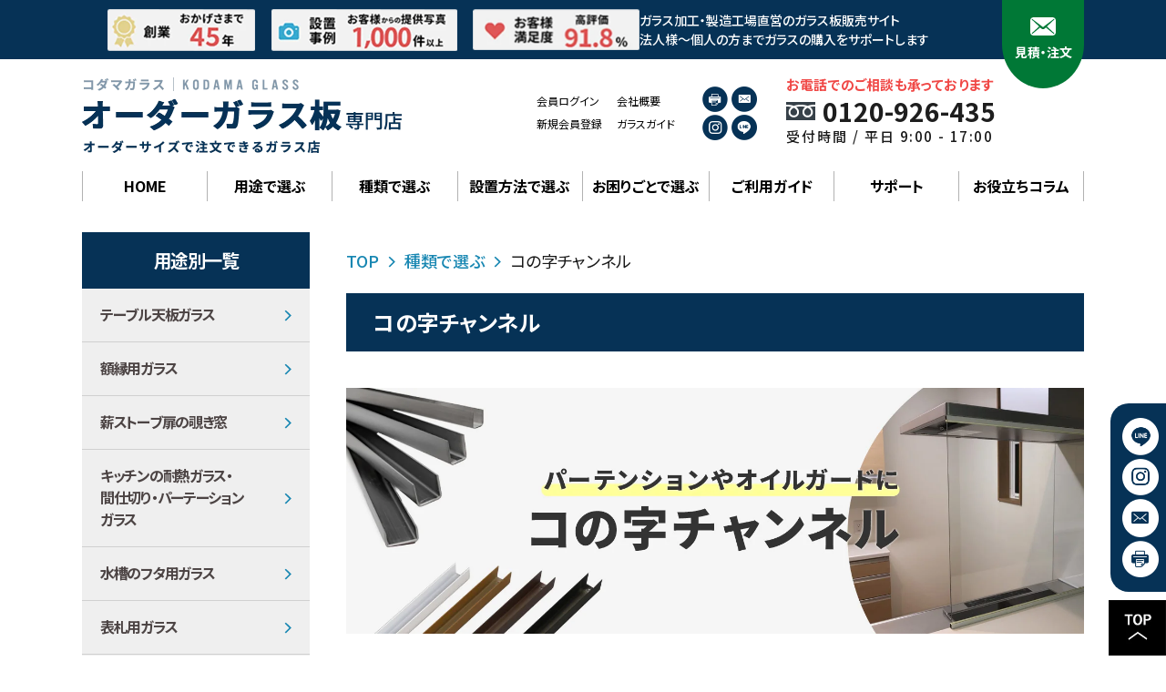

--- FILE ---
content_type: text/html; charset=UTF-8
request_url: https://order-sheetglass.com/choice_konoji/
body_size: 54913
content:
<!DOCTYPE html>
<html lang="ja">

<head prefix="og: http://ogp.me/ns#">
    <!-- Global site tag (gtag.js) - Google Analytics -->
    <script async src="https://www.googletagmanager.com/gtag/js?id=UA-7148194-10"></script>
    <script>
        window.dataLayer = window.dataLayer || [];

        function gtag() {
            dataLayer.push(arguments);
        }
        gtag('js', new Date());
        gtag('config', 'UA-7148194-10');
    </script>
    <!-- Google Tag Manager -->
    <script>
        (function(w, d, s, l, i) {
            w[l] = w[l] || [];
            w[l].push({
                'gtm.start': new Date().getTime(),
                event: 'gtm.js'
            });
            var f = d.getElementsByTagName(s)[0],
                j = d.createElement(s),
                dl = l != 'dataLayer' ? '&l=' + l : '';
            j.async = true;
            j.src =
                'https://www.googletagmanager.com/gtm.js?id=' + i + dl;
            f.parentNode.insertBefore(j, f);
        })(window, document, 'script', 'dataLayer', 'GTM-TC5RS7V');
    </script>
    <!-- End Google Tag Manager -->
    <meta charset="utf-8">
    <meta name="viewport" content="width=device-width, initial-scale=1.0 ">

    <!--Manualinput--> <title>コの字チャンネル｜オーダーガラス板専門店</title>
<meta name="robots" content="index, follow" />
<meta name="keywords" content="ガラスパーテーション設置金具,オイルガード設置金具,ガラス金具,コの字チャンネル,ガラス設置部材,オーダー">
<meta name="description" content="コの字チャンネルは、キッチンや店舗の間仕切り・パーティション・ スクリーンを作るときに使用するガラス用金物です。もちろん単体商品での購入可能！ご不明な場合は用途や仕様に合わせてご提案します">


    
    <!-- ページ単位で設定しているCSSの読み込み -->
    <style type="text/css">
            </style>


        <meta name='robots' content='max-image-preview:large' />
<link rel='dns-prefetch' href='//use.fontawesome.com' />
<link rel="alternate" type="application/rss+xml" title="オーダーサイズのガラス販売サイト｜オーダーガラス板専門店 &raquo; フィード" href="https://order-sheetglass.com/feed/" />
<link rel="alternate" type="application/rss+xml" title="オーダーサイズのガラス販売サイト｜オーダーガラス板専門店 &raquo; コメントフィード" href="https://order-sheetglass.com/comments/feed/" />
<link rel='stylesheet' id='fancybox-css' href='https://order-sheetglass.com/wp/wp-content/plugins/easy-fancybox/fancybox/1.5.4/jquery.fancybox.min.css?ver=6.4.7' type='text/css' media='screen' />
<style id='xo-event-calendar-event-calendar-style-inline-css' type='text/css'>
.xo-event-calendar{font-family:Helvetica Neue,Helvetica,Hiragino Kaku Gothic ProN,Meiryo,MS PGothic,sans-serif;overflow:auto;position:relative}.xo-event-calendar td,.xo-event-calendar th{padding:0!important}.xo-event-calendar .calendar:nth-child(n+2) .month-next,.xo-event-calendar .calendar:nth-child(n+2) .month-prev{visibility:hidden}.xo-event-calendar table{background-color:transparent;border-collapse:separate;border-spacing:0;color:#333;margin:0;padding:0;table-layout:fixed;width:100%}.xo-event-calendar table caption,.xo-event-calendar table tbody,.xo-event-calendar table td,.xo-event-calendar table tfoot,.xo-event-calendar table th,.xo-event-calendar table thead,.xo-event-calendar table tr{background:transparent;border:0;margin:0;opacity:1;outline:0;padding:0;vertical-align:baseline}.xo-event-calendar table table tr{display:table-row}.xo-event-calendar table table td,.xo-event-calendar table table th{display:table-cell;padding:0}.xo-event-calendar table.xo-month{border:1px solid #ccc;border-right-width:0;margin:0 0 8px;padding:0}.xo-event-calendar table.xo-month td,.xo-event-calendar table.xo-month th{background-color:#fff;border:1px solid #ccc;padding:0}.xo-event-calendar table.xo-month caption{caption-side:top}.xo-event-calendar table.xo-month .month-header{display:flex;flex-flow:wrap;justify-content:center;margin:4px 0}.xo-event-calendar table.xo-month .month-header>span{flex-grow:1;text-align:center}.xo-event-calendar table.xo-month button{background-color:transparent;border:0;box-shadow:none;color:#333;cursor:pointer;margin:0;overflow:hidden;padding:0;text-shadow:none;width:38px}.xo-event-calendar table.xo-month button[disabled]{cursor:default;opacity:.3}.xo-event-calendar table.xo-month button>span{text-align:center;vertical-align:middle}.xo-event-calendar table.xo-month button span.nav-prev{border-bottom:2px solid #333;border-left:2px solid #333;display:inline-block;font-size:0;height:13px;transform:rotate(45deg);width:13px}.xo-event-calendar table.xo-month button span.nav-next{border-right:2px solid #333;border-top:2px solid #333;display:inline-block;font-size:0;height:13px;transform:rotate(45deg);width:13px}.xo-event-calendar table.xo-month button:hover span.nav-next,.xo-event-calendar table.xo-month button:hover span.nav-prev{border-width:3px}.xo-event-calendar table.xo-month>thead th{border-width:0 1px 0 0;color:#333;font-size:.9em;font-weight:700;padding:1px 0;text-align:center}.xo-event-calendar table.xo-month>thead th.sunday{color:#d00}.xo-event-calendar table.xo-month>thead th.saturday{color:#00d}.xo-event-calendar table.xo-month .month-week{border:0;overflow:hidden;padding:0;position:relative;width:100%}.xo-event-calendar table.xo-month .month-week table{border:0;margin:0;padding:0}.xo-event-calendar table.xo-month .month-dayname{border-width:1px 0 0 1px;bottom:0;left:0;position:absolute;right:0;top:0}.xo-event-calendar table.xo-month .month-dayname td{border-width:1px 1px 0 0;padding:0}.xo-event-calendar table.xo-month .month-dayname td div{border-width:1px 1px 0 0;font-size:100%;height:1000px;line-height:1.2em;padding:4px;text-align:right}.xo-event-calendar table.xo-month .month-dayname td div.other-month{opacity:.6}.xo-event-calendar table.xo-month .month-dayname td div.today{color:#00d;font-weight:700}.xo-event-calendar table.xo-month .month-dayname-space{height:1.5em;position:relative;top:0}.xo-event-calendar table.xo-month .month-event{background-color:transparent;position:relative;top:0}.xo-event-calendar table.xo-month .month-event td{background-color:transparent;border-width:0 1px 0 0;padding:0 1px 2px}.xo-event-calendar table.xo-month .month-event-space{background-color:transparent;height:1.5em}.xo-event-calendar table.xo-month .month-event-space td{border-width:0 1px 0 0}.xo-event-calendar table.xo-month .month-event tr,.xo-event-calendar table.xo-month .month-event-space tr{background-color:transparent}.xo-event-calendar table.xo-month .month-event-title{background-color:#ccc;border-radius:3px;color:#666;display:block;font-size:.8em;margin:1px;overflow:hidden;padding:0 4px;text-align:left;white-space:nowrap}.xo-event-calendar p.holiday-title{font-size:90%;margin:0;padding:2px 0;vertical-align:middle}.xo-event-calendar p.holiday-title span{border:1px solid #ccc;margin:0 6px 0 0;padding:0 0 0 18px}.xo-event-calendar .loading-animation{left:50%;margin:-20px 0 0 -20px;position:absolute;top:50%}@media(min-width:600px){.xo-event-calendar .calendars.columns-2{-moz-column-gap:15px;column-gap:15px;display:grid;grid-template-columns:repeat(2,1fr);row-gap:5px}.xo-event-calendar .calendars.columns-2 .month-next,.xo-event-calendar .calendars.columns-2 .month-prev{visibility:hidden}.xo-event-calendar .calendars.columns-2 .calendar:first-child .month-prev,.xo-event-calendar .calendars.columns-2 .calendar:nth-child(2) .month-next{visibility:visible}.xo-event-calendar .calendars.columns-3{-moz-column-gap:15px;column-gap:15px;display:grid;grid-template-columns:repeat(3,1fr);row-gap:5px}.xo-event-calendar .calendars.columns-3 .month-next,.xo-event-calendar .calendars.columns-3 .month-prev{visibility:hidden}.xo-event-calendar .calendars.columns-3 .calendar:first-child .month-prev,.xo-event-calendar .calendars.columns-3 .calendar:nth-child(3) .month-next{visibility:visible}.xo-event-calendar .calendars.columns-4{-moz-column-gap:15px;column-gap:15px;display:grid;grid-template-columns:repeat(4,1fr);row-gap:5px}.xo-event-calendar .calendars.columns-4 .month-next,.xo-event-calendar .calendars.columns-4 .month-prev{visibility:hidden}.xo-event-calendar .calendars.columns-4 .calendar:first-child .month-prev,.xo-event-calendar .calendars.columns-4 .calendar:nth-child(4) .month-next{visibility:visible}}.xo-event-calendar.xo-calendar-loading .xo-months{opacity:.5}.xo-event-calendar.xo-calendar-loading .loading-animation{animation:loadingCircRot .8s linear infinite;border:5px solid rgba(0,0,0,.2);border-radius:50%;border-top-color:#4285f4;height:40px;width:40px}@keyframes loadingCircRot{0%{transform:rotate(0deg)}to{transform:rotate(359deg)}}.xo-event-calendar.is-style-legacy table.xo-month .month-header>span{font-size:120%;line-height:28px}.xo-event-calendar.is-style-regular table.xo-month button:not(:hover):not(:active):not(.has-background){background-color:transparent;color:#333}.xo-event-calendar.is-style-regular table.xo-month button>span{text-align:center;vertical-align:middle}.xo-event-calendar.is-style-regular table.xo-month button>span:not(.dashicons){font-size:2em;overflow:hidden;text-indent:100%;white-space:nowrap}.xo-event-calendar.is-style-regular table.xo-month .month-next,.xo-event-calendar.is-style-regular table.xo-month .month-prev{height:2em;width:2em}.xo-event-calendar.is-style-regular table.xo-month .month-header{align-items:center;display:flex;justify-content:center;padding:.2em 0}.xo-event-calendar.is-style-regular table.xo-month .month-header .calendar-caption{flex-grow:1}.xo-event-calendar.is-style-regular table.xo-month .month-header>span{font-size:1.1em}.xo-event-calendar.is-style-regular table.xo-month>thead th{background:#fafafa;font-size:.8em}.xo-event-calendar.is-style-regular table.xo-month .month-dayname td div{font-size:1em;padding:.2em}.xo-event-calendar.is-style-regular table.xo-month .month-dayname td div.today{color:#339;font-weight:700}.xo-event-calendar.is-style-regular .holiday-titles{display:inline-flex;flex-wrap:wrap;gap:.25em 1em}.xo-event-calendar.is-style-regular p.holiday-title{font-size:.875em;margin:0 0 .5em}.xo-event-calendar.is-style-regular p.holiday-title span{margin:0 .25em 0 0;padding:0 0 0 1.25em}

</style>
<style id='xo-event-calendar-simple-calendar-style-inline-css' type='text/css'>
.xo-simple-calendar{box-sizing:border-box;font-family:Helvetica Neue,Helvetica,Hiragino Kaku Gothic ProN,Meiryo,MS PGothic,sans-serif;margin:0;padding:0;position:relative}.xo-simple-calendar td,.xo-simple-calendar th{padding:0!important}.xo-simple-calendar .calendar:nth-child(n+2) .month-next,.xo-simple-calendar .calendar:nth-child(n+2) .month-prev{visibility:hidden}.xo-simple-calendar .calendar table.month{border:0;border-collapse:separate;border-spacing:1px;box-sizing:border-box;margin:0 0 .5em;min-width:auto;outline:0;padding:0;table-layout:fixed;width:100%}.xo-simple-calendar .calendar table.month caption,.xo-simple-calendar .calendar table.month tbody,.xo-simple-calendar .calendar table.month td,.xo-simple-calendar .calendar table.month tfoot,.xo-simple-calendar .calendar table.month th,.xo-simple-calendar .calendar table.month thead,.xo-simple-calendar .calendar table.month tr{background:transparent;border:0;margin:0;opacity:1;outline:0;padding:0;vertical-align:baseline}.xo-simple-calendar .calendar table.month caption{caption-side:top;font-size:1.1em}.xo-simple-calendar .calendar table.month .month-header{align-items:center;display:flex;justify-content:center;width:100%}.xo-simple-calendar .calendar table.month .month-header .month-title{flex-grow:1;font-size:1em;font-weight:400;letter-spacing:.1em;line-height:1em;padding:0;text-align:center}.xo-simple-calendar .calendar table.month .month-header button{background:none;background-color:transparent;border:0;font-size:1.4em;line-height:1.4em;margin:0;outline-offset:0;padding:0;width:1.4em}.xo-simple-calendar .calendar table.month .month-header button:not(:hover):not(:active):not(.has-background){background-color:transparent}.xo-simple-calendar .calendar table.month .month-header button:hover{opacity:.6}.xo-simple-calendar .calendar table.month .month-header button:disabled{cursor:auto;opacity:.3}.xo-simple-calendar .calendar table.month .month-header .month-next,.xo-simple-calendar .calendar table.month .month-header .month-prev{background-color:transparent;color:#333;cursor:pointer}.xo-simple-calendar .calendar table.month tr{background:transparent;border:0;outline:0}.xo-simple-calendar .calendar table.month td,.xo-simple-calendar .calendar table.month th{background:transparent;border:0;outline:0;text-align:center;vertical-align:middle;word-break:normal}.xo-simple-calendar .calendar table.month th{font-size:.8em;font-weight:700}.xo-simple-calendar .calendar table.month td{font-size:1em;font-weight:400}.xo-simple-calendar .calendar table.month .day.holiday{color:#333}.xo-simple-calendar .calendar table.month .day.other{opacity:.3}.xo-simple-calendar .calendar table.month .day>span{box-sizing:border-box;display:inline-block;padding:.2em;width:100%}.xo-simple-calendar .calendar table.month th>span{color:#333}.xo-simple-calendar .calendar table.month .day.sun>span,.xo-simple-calendar .calendar table.month th.sun>span{color:#ec0220}.xo-simple-calendar .calendar table.month .day.sat>span,.xo-simple-calendar .calendar table.month th.sat>span{color:#0069de}.xo-simple-calendar .calendars-footer{margin:.5em;padding:0}.xo-simple-calendar .calendars-footer ul.holiday-titles{border:0;display:inline-flex;flex-wrap:wrap;gap:.25em 1em;margin:0;outline:0;padding:0}.xo-simple-calendar .calendars-footer ul.holiday-titles li{border:0;list-style:none;margin:0;outline:0;padding:0}.xo-simple-calendar .calendars-footer ul.holiday-titles li:after,.xo-simple-calendar .calendars-footer ul.holiday-titles li:before{content:none}.xo-simple-calendar .calendars-footer ul.holiday-titles .mark{border-radius:50%;display:inline-block;height:1.2em;vertical-align:middle;width:1.2em}.xo-simple-calendar .calendars-footer ul.holiday-titles .title{font-size:.7em;vertical-align:middle}@media(min-width:600px){.xo-simple-calendar .calendars.columns-2{-moz-column-gap:15px;column-gap:15px;display:grid;grid-template-columns:repeat(2,1fr);row-gap:5px}.xo-simple-calendar .calendars.columns-2 .month-next,.xo-simple-calendar .calendars.columns-2 .month-prev{visibility:hidden}.xo-simple-calendar .calendars.columns-2 .calendar:first-child .month-prev,.xo-simple-calendar .calendars.columns-2 .calendar:nth-child(2) .month-next{visibility:visible}.xo-simple-calendar .calendars.columns-3{-moz-column-gap:15px;column-gap:15px;display:grid;grid-template-columns:repeat(3,1fr);row-gap:5px}.xo-simple-calendar .calendars.columns-3 .month-next,.xo-simple-calendar .calendars.columns-3 .month-prev{visibility:hidden}.xo-simple-calendar .calendars.columns-3 .calendar:first-child .month-prev,.xo-simple-calendar .calendars.columns-3 .calendar:nth-child(3) .month-next{visibility:visible}.xo-simple-calendar .calendars.columns-4{-moz-column-gap:15px;column-gap:15px;display:grid;grid-template-columns:repeat(4,1fr);row-gap:5px}.xo-simple-calendar .calendars.columns-4 .month-next,.xo-simple-calendar .calendars.columns-4 .month-prev{visibility:hidden}.xo-simple-calendar .calendars.columns-4 .calendar:first-child .month-prev,.xo-simple-calendar .calendars.columns-4 .calendar:nth-child(4) .month-next{visibility:visible}}.xo-simple-calendar .calendar-loading-animation{left:50%;margin:-20px 0 0 -20px;position:absolute;top:50%}.xo-simple-calendar.xo-calendar-loading .calendars{opacity:.3}.xo-simple-calendar.xo-calendar-loading .calendar-loading-animation{animation:SimpleCalendarLoadingCircRot .8s linear infinite;border:5px solid rgba(0,0,0,.2);border-radius:50%;border-top-color:#4285f4;height:40px;width:40px}@keyframes SimpleCalendarLoadingCircRot{0%{transform:rotate(0deg)}to{transform:rotate(359deg)}}.xo-simple-calendar.is-style-regular table.month{border-collapse:collapse;border-spacing:0}.xo-simple-calendar.is-style-regular table.month tr{border:0}.xo-simple-calendar.is-style-regular table.month .day>span{border-radius:50%;line-height:2em;padding:.1em;width:2.2em}.xo-simple-calendar.is-style-frame table.month{background:transparent;border-collapse:collapse;border-spacing:0}.xo-simple-calendar.is-style-frame table.month thead tr{background:#eee}.xo-simple-calendar.is-style-frame table.month tbody tr{background:#fff}.xo-simple-calendar.is-style-frame table.month td,.xo-simple-calendar.is-style-frame table.month th{border:1px solid #ccc}.xo-simple-calendar.is-style-frame .calendars-footer{margin:8px 0}.xo-simple-calendar.is-style-frame .calendars-footer ul.holiday-titles .mark{border:1px solid #ccc;border-radius:0}

</style>
<style id='classic-theme-styles-inline-css' type='text/css'>
/*! This file is auto-generated */
.wp-block-button__link{color:#fff;background-color:#32373c;border-radius:9999px;box-shadow:none;text-decoration:none;padding:calc(.667em + 2px) calc(1.333em + 2px);font-size:1.125em}.wp-block-file__button{background:#32373c;color:#fff;text-decoration:none}
</style>
<style id='global-styles-inline-css' type='text/css'>
body{--wp--preset--color--black: #000000;--wp--preset--color--cyan-bluish-gray: #abb8c3;--wp--preset--color--white: #ffffff;--wp--preset--color--pale-pink: #f78da7;--wp--preset--color--vivid-red: #cf2e2e;--wp--preset--color--luminous-vivid-orange: #ff6900;--wp--preset--color--luminous-vivid-amber: #fcb900;--wp--preset--color--light-green-cyan: #7bdcb5;--wp--preset--color--vivid-green-cyan: #00d084;--wp--preset--color--pale-cyan-blue: #8ed1fc;--wp--preset--color--vivid-cyan-blue: #0693e3;--wp--preset--color--vivid-purple: #9b51e0;--wp--preset--gradient--vivid-cyan-blue-to-vivid-purple: linear-gradient(135deg,rgba(6,147,227,1) 0%,rgb(155,81,224) 100%);--wp--preset--gradient--light-green-cyan-to-vivid-green-cyan: linear-gradient(135deg,rgb(122,220,180) 0%,rgb(0,208,130) 100%);--wp--preset--gradient--luminous-vivid-amber-to-luminous-vivid-orange: linear-gradient(135deg,rgba(252,185,0,1) 0%,rgba(255,105,0,1) 100%);--wp--preset--gradient--luminous-vivid-orange-to-vivid-red: linear-gradient(135deg,rgba(255,105,0,1) 0%,rgb(207,46,46) 100%);--wp--preset--gradient--very-light-gray-to-cyan-bluish-gray: linear-gradient(135deg,rgb(238,238,238) 0%,rgb(169,184,195) 100%);--wp--preset--gradient--cool-to-warm-spectrum: linear-gradient(135deg,rgb(74,234,220) 0%,rgb(151,120,209) 20%,rgb(207,42,186) 40%,rgb(238,44,130) 60%,rgb(251,105,98) 80%,rgb(254,248,76) 100%);--wp--preset--gradient--blush-light-purple: linear-gradient(135deg,rgb(255,206,236) 0%,rgb(152,150,240) 100%);--wp--preset--gradient--blush-bordeaux: linear-gradient(135deg,rgb(254,205,165) 0%,rgb(254,45,45) 50%,rgb(107,0,62) 100%);--wp--preset--gradient--luminous-dusk: linear-gradient(135deg,rgb(255,203,112) 0%,rgb(199,81,192) 50%,rgb(65,88,208) 100%);--wp--preset--gradient--pale-ocean: linear-gradient(135deg,rgb(255,245,203) 0%,rgb(182,227,212) 50%,rgb(51,167,181) 100%);--wp--preset--gradient--electric-grass: linear-gradient(135deg,rgb(202,248,128) 0%,rgb(113,206,126) 100%);--wp--preset--gradient--midnight: linear-gradient(135deg,rgb(2,3,129) 0%,rgb(40,116,252) 100%);--wp--preset--font-size--small: 13px;--wp--preset--font-size--medium: 20px;--wp--preset--font-size--large: 36px;--wp--preset--font-size--x-large: 42px;--wp--preset--spacing--20: 0.44rem;--wp--preset--spacing--30: 0.67rem;--wp--preset--spacing--40: 1rem;--wp--preset--spacing--50: 1.5rem;--wp--preset--spacing--60: 2.25rem;--wp--preset--spacing--70: 3.38rem;--wp--preset--spacing--80: 5.06rem;--wp--preset--shadow--natural: 6px 6px 9px rgba(0, 0, 0, 0.2);--wp--preset--shadow--deep: 12px 12px 50px rgba(0, 0, 0, 0.4);--wp--preset--shadow--sharp: 6px 6px 0px rgba(0, 0, 0, 0.2);--wp--preset--shadow--outlined: 6px 6px 0px -3px rgba(255, 255, 255, 1), 6px 6px rgba(0, 0, 0, 1);--wp--preset--shadow--crisp: 6px 6px 0px rgba(0, 0, 0, 1);}:where(.is-layout-flex){gap: 0.5em;}:where(.is-layout-grid){gap: 0.5em;}body .is-layout-flow > .alignleft{float: left;margin-inline-start: 0;margin-inline-end: 2em;}body .is-layout-flow > .alignright{float: right;margin-inline-start: 2em;margin-inline-end: 0;}body .is-layout-flow > .aligncenter{margin-left: auto !important;margin-right: auto !important;}body .is-layout-constrained > .alignleft{float: left;margin-inline-start: 0;margin-inline-end: 2em;}body .is-layout-constrained > .alignright{float: right;margin-inline-start: 2em;margin-inline-end: 0;}body .is-layout-constrained > .aligncenter{margin-left: auto !important;margin-right: auto !important;}body .is-layout-constrained > :where(:not(.alignleft):not(.alignright):not(.alignfull)){max-width: var(--wp--style--global--content-size);margin-left: auto !important;margin-right: auto !important;}body .is-layout-constrained > .alignwide{max-width: var(--wp--style--global--wide-size);}body .is-layout-flex{display: flex;}body .is-layout-flex{flex-wrap: wrap;align-items: center;}body .is-layout-flex > *{margin: 0;}body .is-layout-grid{display: grid;}body .is-layout-grid > *{margin: 0;}:where(.wp-block-columns.is-layout-flex){gap: 2em;}:where(.wp-block-columns.is-layout-grid){gap: 2em;}:where(.wp-block-post-template.is-layout-flex){gap: 1.25em;}:where(.wp-block-post-template.is-layout-grid){gap: 1.25em;}.has-black-color{color: var(--wp--preset--color--black) !important;}.has-cyan-bluish-gray-color{color: var(--wp--preset--color--cyan-bluish-gray) !important;}.has-white-color{color: var(--wp--preset--color--white) !important;}.has-pale-pink-color{color: var(--wp--preset--color--pale-pink) !important;}.has-vivid-red-color{color: var(--wp--preset--color--vivid-red) !important;}.has-luminous-vivid-orange-color{color: var(--wp--preset--color--luminous-vivid-orange) !important;}.has-luminous-vivid-amber-color{color: var(--wp--preset--color--luminous-vivid-amber) !important;}.has-light-green-cyan-color{color: var(--wp--preset--color--light-green-cyan) !important;}.has-vivid-green-cyan-color{color: var(--wp--preset--color--vivid-green-cyan) !important;}.has-pale-cyan-blue-color{color: var(--wp--preset--color--pale-cyan-blue) !important;}.has-vivid-cyan-blue-color{color: var(--wp--preset--color--vivid-cyan-blue) !important;}.has-vivid-purple-color{color: var(--wp--preset--color--vivid-purple) !important;}.has-black-background-color{background-color: var(--wp--preset--color--black) !important;}.has-cyan-bluish-gray-background-color{background-color: var(--wp--preset--color--cyan-bluish-gray) !important;}.has-white-background-color{background-color: var(--wp--preset--color--white) !important;}.has-pale-pink-background-color{background-color: var(--wp--preset--color--pale-pink) !important;}.has-vivid-red-background-color{background-color: var(--wp--preset--color--vivid-red) !important;}.has-luminous-vivid-orange-background-color{background-color: var(--wp--preset--color--luminous-vivid-orange) !important;}.has-luminous-vivid-amber-background-color{background-color: var(--wp--preset--color--luminous-vivid-amber) !important;}.has-light-green-cyan-background-color{background-color: var(--wp--preset--color--light-green-cyan) !important;}.has-vivid-green-cyan-background-color{background-color: var(--wp--preset--color--vivid-green-cyan) !important;}.has-pale-cyan-blue-background-color{background-color: var(--wp--preset--color--pale-cyan-blue) !important;}.has-vivid-cyan-blue-background-color{background-color: var(--wp--preset--color--vivid-cyan-blue) !important;}.has-vivid-purple-background-color{background-color: var(--wp--preset--color--vivid-purple) !important;}.has-black-border-color{border-color: var(--wp--preset--color--black) !important;}.has-cyan-bluish-gray-border-color{border-color: var(--wp--preset--color--cyan-bluish-gray) !important;}.has-white-border-color{border-color: var(--wp--preset--color--white) !important;}.has-pale-pink-border-color{border-color: var(--wp--preset--color--pale-pink) !important;}.has-vivid-red-border-color{border-color: var(--wp--preset--color--vivid-red) !important;}.has-luminous-vivid-orange-border-color{border-color: var(--wp--preset--color--luminous-vivid-orange) !important;}.has-luminous-vivid-amber-border-color{border-color: var(--wp--preset--color--luminous-vivid-amber) !important;}.has-light-green-cyan-border-color{border-color: var(--wp--preset--color--light-green-cyan) !important;}.has-vivid-green-cyan-border-color{border-color: var(--wp--preset--color--vivid-green-cyan) !important;}.has-pale-cyan-blue-border-color{border-color: var(--wp--preset--color--pale-cyan-blue) !important;}.has-vivid-cyan-blue-border-color{border-color: var(--wp--preset--color--vivid-cyan-blue) !important;}.has-vivid-purple-border-color{border-color: var(--wp--preset--color--vivid-purple) !important;}.has-vivid-cyan-blue-to-vivid-purple-gradient-background{background: var(--wp--preset--gradient--vivid-cyan-blue-to-vivid-purple) !important;}.has-light-green-cyan-to-vivid-green-cyan-gradient-background{background: var(--wp--preset--gradient--light-green-cyan-to-vivid-green-cyan) !important;}.has-luminous-vivid-amber-to-luminous-vivid-orange-gradient-background{background: var(--wp--preset--gradient--luminous-vivid-amber-to-luminous-vivid-orange) !important;}.has-luminous-vivid-orange-to-vivid-red-gradient-background{background: var(--wp--preset--gradient--luminous-vivid-orange-to-vivid-red) !important;}.has-very-light-gray-to-cyan-bluish-gray-gradient-background{background: var(--wp--preset--gradient--very-light-gray-to-cyan-bluish-gray) !important;}.has-cool-to-warm-spectrum-gradient-background{background: var(--wp--preset--gradient--cool-to-warm-spectrum) !important;}.has-blush-light-purple-gradient-background{background: var(--wp--preset--gradient--blush-light-purple) !important;}.has-blush-bordeaux-gradient-background{background: var(--wp--preset--gradient--blush-bordeaux) !important;}.has-luminous-dusk-gradient-background{background: var(--wp--preset--gradient--luminous-dusk) !important;}.has-pale-ocean-gradient-background{background: var(--wp--preset--gradient--pale-ocean) !important;}.has-electric-grass-gradient-background{background: var(--wp--preset--gradient--electric-grass) !important;}.has-midnight-gradient-background{background: var(--wp--preset--gradient--midnight) !important;}.has-small-font-size{font-size: var(--wp--preset--font-size--small) !important;}.has-medium-font-size{font-size: var(--wp--preset--font-size--medium) !important;}.has-large-font-size{font-size: var(--wp--preset--font-size--large) !important;}.has-x-large-font-size{font-size: var(--wp--preset--font-size--x-large) !important;}
.wp-block-navigation a:where(:not(.wp-element-button)){color: inherit;}
:where(.wp-block-post-template.is-layout-flex){gap: 1.25em;}:where(.wp-block-post-template.is-layout-grid){gap: 1.25em;}
:where(.wp-block-columns.is-layout-flex){gap: 2em;}:where(.wp-block-columns.is-layout-grid){gap: 2em;}
.wp-block-pullquote{font-size: 1.5em;line-height: 1.6;}
</style>
<link rel='stylesheet' id='contact-form-7-css' href='https://order-sheetglass.com/wp/wp-content/plugins/contact-form-7/includes/css/styles.css?ver=5.8.4' type='text/css' media='all' />
<link rel='stylesheet' id='contact-form-7-confirm-css' href='https://order-sheetglass.com/wp/wp-content/plugins/contact-form-7-add-confirm/includes/css/styles.css?ver=5.1' type='text/css' media='all' />
<link rel='stylesheet' id='scifi-facets-css' href='https://order-sheetglass.com/wp/wp-content/plugins/scifi-facets/scifi-facets.css?ver=6.4.7' type='text/css' media='all' />
<link rel='stylesheet' id='hamburger.css-css' href='https://order-sheetglass.com/wp/wp-content/plugins/wp-responsive-menu/assets/css/wpr-hamburger.css?ver=3.1.8' type='text/css' media='all' />
<link rel='stylesheet' id='wprmenu.css-css' href='https://order-sheetglass.com/wp/wp-content/plugins/wp-responsive-menu/assets/css/wprmenu.css?ver=3.1.8' type='text/css' media='all' />
<style id='wprmenu.css-inline-css' type='text/css'>
@media only screen and ( max-width: 768px ) {html body div.wprm-wrapper {overflow: scroll;}html body div.wprm-overlay{ background: rgb(0,0,0) }#wprmenu_bar {background-image: url();background-size: cover ;background-repeat: repeat;}#wprmenu_bar {background-color: #0071bb;}html body div#mg-wprm-wrap .wpr_submit .icon.icon-search {color: #ffffff;}#wprmenu_bar .menu_title,#wprmenu_bar .wprmenu_icon_menu,#wprmenu_bar .menu_title a {color: #ffffff;}#wprmenu_bar .menu_title a {font-size: 20px;font-weight: normal;}#mg-wprm-wrap li.menu-item a {font-size: 15px;text-transform: uppercase;font-weight: normal;}#mg-wprm-wrap li.menu-item-has-children ul.sub-menu a {font-size: 15px;text-transform: uppercase;font-weight: normal;}#mg-wprm-wrap li.current-menu-item > a {background: #4297dd;}#mg-wprm-wrap li.current-menu-item > a,#mg-wprm-wrap li.current-menu-item span.wprmenu_icon{color: #ffffff !important;}#mg-wprm-wrap {background-color: #0071bb;}.cbp-spmenu-push-toright,.cbp-spmenu-push-toright .mm-slideout {left: 80% ;}.cbp-spmenu-push-toleft {left: -80% ;}#mg-wprm-wrap.cbp-spmenu-right,#mg-wprm-wrap.cbp-spmenu-left,#mg-wprm-wrap.cbp-spmenu-right.custom,#mg-wprm-wrap.cbp-spmenu-left.custom,.cbp-spmenu-vertical {width: 80%;max-width: 400px;}#mg-wprm-wrap ul#wprmenu_menu_ul li.menu-item a,div#mg-wprm-wrap ul li span.wprmenu_icon {color: #ffffff;}#mg-wprm-wrap ul#wprmenu_menu_ul li.menu-item:valid ~ a{color: #ffffff;}#mg-wprm-wrap ul#wprmenu_menu_ul li.menu-item a:hover {background: #38afbc;color: #ffffff !important;}div#mg-wprm-wrap ul>li:hover>span.wprmenu_icon {color: #ffffff !important;}.wprmenu_bar .hamburger-inner,.wprmenu_bar .hamburger-inner::before,.wprmenu_bar .hamburger-inner::after {background: #ffffff;}.wprmenu_bar .hamburger:hover .hamburger-inner,.wprmenu_bar .hamburger:hover .hamburger-inner::before,.wprmenu_bar .hamburger:hover .hamburger-inner::after {background: #ffffff;}div.wprmenu_bar div.hamburger{padding-right: 6px !important;}#wprmenu_menu.left {width:80%;left: -80%;right: auto;}#wprmenu_menu.right {width:80%;right: -80%;left: auto;}html body div#wprmenu_bar {height : 40px;}#mg-wprm-wrap.cbp-spmenu-left,#mg-wprm-wrap.cbp-spmenu-right,#mg-widgetmenu-wrap.cbp-spmenu-widget-left,#mg-widgetmenu-wrap.cbp-spmenu-widget-right {top: 40px !important;}.wprmenu_bar .hamburger {float: left;}.wprmenu_bar #custom_menu_icon.hamburger {top: 0px;left: 0px;float: left !important;background-color: #cccccc;}.wpr_custom_menu #custom_menu_icon {display: block;}html { padding-top: 42px !important; }#wprmenu_bar,#mg-wprm-wrap { display: block; }div#wpadminbar { position: fixed; }}
</style>
<link rel='stylesheet' id='wpr_icons-css' href='https://order-sheetglass.com/wp/wp-content/plugins/wp-responsive-menu/inc/assets/icons/wpr-icons.css?ver=3.1.8' type='text/css' media='all' />
<link rel='stylesheet' id='dashicons-css' href='https://order-sheetglass.com/wp/wp-includes/css/dashicons.min.css?ver=6.4.7' type='text/css' media='all' />
<link rel='stylesheet' id='xo-event-calendar-css' href='https://order-sheetglass.com/wp/wp-content/plugins/xo-event-calendar/css/xo-event-calendar.css?ver=3.2.10' type='text/css' media='all' />
<link rel='stylesheet' id='main-css' href='https://order-sheetglass.com/wp/wp-content/themes/tomozo/style.css?ver=1.2' type='text/css' media='all' />
<link rel='stylesheet' id='kitamari-css' href='https://order-sheetglass.com/wp/wp-content/themes/tomozo/kitamari.css?ver=6.4.7' type='text/css' media='all' />
<link rel='stylesheet' id='smf-css' href='https://order-sheetglass.com/wp/wp-content/themes/tomozo/media.css?ver=6.4.7' type='text/css' media='all' />
<link rel='stylesheet' id='kbtit-css' href='https://order-sheetglass.com/wp/wp-content/themes/tomozo/kbtit.css?ver=6.4.7' type='text/css' media='all' />
<link rel='stylesheet' id='fontawesome-css' href='//use.fontawesome.com/releases/v5.6.3/css/all.css?ver=6.4.7' type='text/css' media='all' />
<link rel='stylesheet' id='wpdreams-asl-basic-css' href='https://order-sheetglass.com/wp/wp-content/plugins/ajax-search-lite/css/style.basic.css?ver=4.11.5' type='text/css' media='all' />
<link rel='stylesheet' id='wpdreams-ajaxsearchlite-css' href='https://order-sheetglass.com/wp/wp-content/plugins/ajax-search-lite/css/style-curvy-blue.css?ver=4.11.5' type='text/css' media='all' />
<link rel='stylesheet' id='searchwp-live-search-css' href='https://order-sheetglass.com/wp/wp-content/plugins/searchwp-live-ajax-search/assets/styles/style.css?ver=1.7.6' type='text/css' media='all' />
<script type="text/javascript" src="https://order-sheetglass.com/wp/wp-includes/js/jquery/jquery.min.js?ver=3.7.1" id="jquery-core-js"></script>
<script type="text/javascript" src="https://order-sheetglass.com/wp/wp-includes/js/jquery/jquery-migrate.min.js?ver=3.4.1" id="jquery-migrate-js"></script>
<script type="text/javascript" src="https://order-sheetglass.com/wp/wp-content/plugins/wp-responsive-menu/assets/js/modernizr.custom.js?ver=3.1.8" id="modernizr-js"></script>
<script type="text/javascript" src="https://order-sheetglass.com/wp/wp-content/plugins/wp-responsive-menu/assets/js/touchSwipe.js?ver=3.1.8" id="touchSwipe-js"></script>
<script type="text/javascript" id="wprmenu.js-js-extra">
/* <![CDATA[ */
var wprmenu = {"zooming":"","from_width":"768","push_width":"400","menu_width":"80","parent_click":"","swipe":"","enable_overlay":"1","wprmenuDemoId":""};
/* ]]> */
</script>
<script type="text/javascript" src="https://order-sheetglass.com/wp/wp-content/plugins/wp-responsive-menu/assets/js/wprmenu.js?ver=3.1.8" id="wprmenu.js-js"></script>
<link rel="https://api.w.org/" href="https://order-sheetglass.com/wp-json/" /><link rel="alternate" type="application/json" href="https://order-sheetglass.com/wp-json/wp/v2/pages/83860" /><link rel="EditURI" type="application/rsd+xml" title="RSD" href="https://order-sheetglass.com/wp/xmlrpc.php?rsd" />
<meta name="generator" content="WordPress 6.4.7" />
<link rel="canonical" href="https://order-sheetglass.com/choice_konoji/" />
<link rel='shortlink' href='https://order-sheetglass.com/?p=83860' />
<link rel="alternate" type="application/json+oembed" href="https://order-sheetglass.com/wp-json/oembed/1.0/embed?url=https%3A%2F%2Forder-sheetglass.com%2Fchoice_konoji%2F" />
<link rel="alternate" type="text/xml+oembed" href="https://order-sheetglass.com/wp-json/oembed/1.0/embed?url=https%3A%2F%2Forder-sheetglass.com%2Fchoice_konoji%2F&#038;format=xml" />
<link rel="llms-sitemap" href="https://order-sheetglass.com/llms.txt" />
				<link rel="preconnect" href="https://fonts.gstatic.com" crossorigin />
				<link rel="preload" as="style" href="//fonts.googleapis.com/css?family=Open+Sans&display=swap" />
				<link rel="stylesheet" href="//fonts.googleapis.com/css?family=Open+Sans&display=swap" media="all" />
				                <style>
                    
					div[id*='ajaxsearchlitesettings'].searchsettings .asl_option_inner label {
						font-size: 0px !important;
						color: rgba(0, 0, 0, 0);
					}
					div[id*='ajaxsearchlitesettings'].searchsettings .asl_option_inner label:after {
						font-size: 11px !important;
						position: absolute;
						top: 0;
						left: 0;
						z-index: 1;
					}
					.asl_w_container {
						width: auto;
						margin: 0px 0px 0px 0px;
						min-width: 200px;
					}
					div[id*='ajaxsearchlite'].asl_m {
						width: 100%;
					}
					div[id*='ajaxsearchliteres'].wpdreams_asl_results div.resdrg span.highlighted {
						font-weight: bold;
						color: rgba(217, 49, 43, 1);
						background-color: rgba(238, 238, 238, 1);
					}
					div[id*='ajaxsearchliteres'].wpdreams_asl_results .results img.asl_image {
						width: 70px;
						height: 70px;
						object-fit: cover;
					}
					div.asl_r .results {
						max-height: none;
					}
				
						div.asl_r.asl_w.vertical .resdrg {
							display: flex;
							flex-wrap: wrap;
						}
						div.asl_r.asl_w.vertical .results .item {
							min-width: 30%;
							width: 32%;
							flex-grow: 1;
							box-sizing: border-box;
							border-radius: 0;
						}
						@media only screen and (min-width: 641px) and (max-width: 1024px) {
							div.asl_r.asl_w.vertical .results .item {
								min-width: 200px;
							}
						}
						@media only screen and (max-width: 640px) {
							div.asl_r.asl_w.vertical .results .item {
								min-width: 200px;
							}
						}
						
						@media only screen and (min-width: 641px) and (max-width: 1024px) {
							.asl_w_container {
								width: 100% !important;
							}
						}
					
						@media only screen and (max-width: 640px) {
							.asl_w_container {
								width: 100% !important;
							}
						}
					                </style>
                <link rel="icon" href="https://order-sheetglass.com/wp/wp-content/uploads/2019/12/cropped-275481b71935bf562020d0e2aeb12ff7-32x32.png" sizes="32x32" />
<link rel="icon" href="https://order-sheetglass.com/wp/wp-content/uploads/2019/12/cropped-275481b71935bf562020d0e2aeb12ff7-192x192.png" sizes="192x192" />
<link rel="apple-touch-icon" href="https://order-sheetglass.com/wp/wp-content/uploads/2019/12/cropped-275481b71935bf562020d0e2aeb12ff7-180x180.png" />
<meta name="msapplication-TileImage" content="https://order-sheetglass.com/wp/wp-content/uploads/2019/12/cropped-275481b71935bf562020d0e2aeb12ff7-270x270.png" />
		<style type="text/css" id="wp-custom-css">
			.wpcf7 input[type="submit"] {
text-shadow: 1px 1px 1px rgb(101, 42, 7);
    margin: 4% auto;
    background: linear-gradient(#059447, #46c505);
    padding: 10px;
		font-size: 1em;
    color: #ffffff;
    border: solid 3px #1f8623;
		width: 300px;
    cursor: pointer;
    display: block;
}
.wpcf7-submit:hover {
background: #a4dd6c;
transform: translate3d(0px, 3px, 1px);
-webkit-transform: translate3d(0px, 3px, 1px);
-moz-transform: translate3d(0px, 3px, 1px);
}

@media screen and (min-width: 800px) {
div.wpcf7-validation-errors:before {
	    content: url(/img_new/ceo/ceo.png);
}
}		</style>
		
    <!-- jQuery Modal -->
    <script src="https://cdnjs.cloudflare.com/ajax/libs/jquery-modal/0.9.1/jquery.modal.min.js"></script>
    <link rel="stylesheet" href="https://cdnjs.cloudflare.com/ajax/libs/jquery-modal/0.9.1/jquery.modal.min.css" />
    <script type="text/javascript" src="https://order-sheetglass.com/wp/wp-content/themes/tomozo/cf7_custom/modaljq.js" charset="UTF-8"></script>
    <link rel="stylesheet" href="https://use.fontawesome.com/releases/v5.7.1/css/all.css">
    <script type="text/javascript" src="https://order-sheetglass.com/wp/wp-content/themes/tomozo/cf7_custom/modal.js"></script>

    <!-- ★ここからリニューアル用 -->
    <link rel="stylesheet" href="https://order-sheetglass.com/wp/wp-content/themes/tomozo/renewal.css">
    <script src="https://order-sheetglass.com/wp/wp-content/themes/tomozo/renewal.js"></script>
    <!-- ★ここまでリニューアル用 -->
	<!--コラム用css-->
<!--コラム用css-->
</head>

<body class="page-template page-template-indexL2 page-template-indexL2-php page page-id-83860">
    <!-- ★ここからリニューアル用 -->
    <div class="oPage" id="PageTop">
        <header class="oHeader">
            <div class="oHeader_catch">
                <ul>
                    <li><img src="https://order-sheetglass.com/wp/wp-content/themes/tomozo/parts/cmn/header_catch_01.webp" alt="創業 おかげさまで 45年"></li>
                    <li><img src="https://order-sheetglass.com/wp/wp-content/themes/tomozo/parts/cmn/header_catch_02.webp" alt="設置事例 お客様からの提供写真 1,000件以上"></li>
                    <li><img src="https://order-sheetglass.com/wp/wp-content/themes/tomozo/parts/cmn/header_catch_03.webp" alt="お客様満足度 高評価 91.8％"></li>
                </ul>
                <p>ガラス加工・製造工場直営のガラス板販売サイト<br>法人様～個人の方までガラスの購入をサポートします</p>
            </div>
            <div class="oHeader_inner">
                            <!-- フロントページ以外ではdivタグ -->
                <div class="oHeader_logo">
                    <a href="/">
                        <img src="https://order-sheetglass.com/wp/wp-content/themes/tomozo/parts/cmn/header_logo_pc.webp" alt="コダマガラス オーダーガラス板専門店" class="xPC">
                        <img src="https://order-sheetglass.com/wp/wp-content/themes/tomozo/parts/cmn/header_logo_sp.webp" alt="コダマガラス オーダーガラス板専門店" class="xSP">
                    </a>
                </div>
                            <ul class="oHeader_link01">
                    <li><a href="https://area31.smp.ne.jp/area/p/nfsi8pdphs8lflbnb1/kBvQFb/login.html">会員ログイン</a></li>
                    <li><a href="https://reg31.smp.ne.jp/regist/is?SMPFORM=nfsi-lepdke-90d37b482719f481af14b8779ec76488">新規会員登録</a></li>
                    <li><a href="/about/">会社概要</a></li>
                    <li><a href="/glass_guide/">ガラスガイド</a></li>
                </ul>
				<ul class="oHeader_link02">
					<li><a href="/pdf/cut_ordersheet.pdf" target="_blank"><img src="https://order-sheetglass.com/wp/wp-content/themes/tomozo/parts/cmn/header_ico_print.png" alt="見積・注文用紙PDFはこちら"></a></li>
					<li><a href="mailto:manager@kodama-glass.co.jp"><img src="https://order-sheetglass.com/wp/wp-content/themes/tomozo/parts/cmn/header_ico_mail.png" alt="メールでのお問い合わせ"></a></li>
					<li><a href="https://www.instagram.com/kodama_glass/" target="_blank"><img src="https://order-sheetglass.com/wp/wp-content/themes/tomozo/parts/cmn/header_ico_instagram.png" alt="Instagram"></a></li>
					<li><a href="https://lin.ee/nmmX6VW" target="_blank"><img src="https://order-sheetglass.com/wp/wp-content/themes/tomozo/parts/cmn/header_ico_line.png" alt="LINE"></a></li>
				</ul>
                <div class="oHeader_tel">
                    <p class="xPC">
                        <span class="oHeader_tel_hd">お電話でのご相談も承っております</span>
                        <a href="tel:0120926435" class="oHeader_tel_link">0120-926-435</a>
                        <span class="oHeader_tel_txt">受付時間 / 平日 9:00 - 17:00</span>
                    </p>
                    <a href="tel:0120926435" class="xSP"><span>お電話</span></a>
                </div>
                <form class="oHeader_search" method="get" id="searchform" action="https://order-sheetglass.com">
                    <input type="text" name="s" id="s" placeholder="キーワードで探す">
                    <button type="submit">検索する</button>
                </form>
                <div class="oHeader_contact xPC"><a href="/order/" target="_blank" ><span>見積・注文</span></a></div>
                <div class="oHeader_open"><a href="#"><img src="https://order-sheetglass.com/wp/wp-content/themes/tomozo/parts/cmn/header_btn_menu.webp" alt="メニューを開く"></a></div>
            </div>
            <ul class="oHeader_menu">
				<li><a href="/">HOME</a></li>
				<li>
					<a href="/use_type/" class="oHeader_menu_open">用途で選ぶ</a>
					<section class="oHeader_menu_sct">
						<h2 class="oHeader_menu_sct_hd"><a href="/use_type/">用途別ガラス種類のおすすめと選び方</a><a href="#" class="oHeader_menu_close">閉じる</a></h2>
						<div class="oHeader_menu_sct_inner">
							<ul class="oHeader_menu_panel">
								<li>
									<a href="/choice_window_glass/">
										<div class="oHeader_menu_panel_img"><img decoding="async" src="/wp/wp-content/uploads/2025/02/windowglass.jpg" alt=""></div>
										<div class="oHeader_menu_panel_hd">窓用ガラス</div>
									</a>
								</li>
								<li>
									<a href="/choice_iron/">
										<div class="oHeader_menu_panel_img"><img decoding="async" src="/wp/wp-content/uploads/2025/02/ironflame.jpg" alt=""></div>
										<div class="oHeader_menu_panel_hd">アイアンとガラスの室内窓</div>
									</a>
								</li>
								<li>
									<a href="/choice_table/">
										<div class="oHeader_menu_panel_img"><img decoding="async" src="/wp/wp-content/uploads-webpc/uploads/2024/06/home_use_img_01.jpg.webp" alt=""></div>
										<div class="oHeader_menu_panel_hd">テーブル天板ガラス</div>
									</a>
								</li>
								<li>
									<a href="/choice_kitchen/">
										<div class="oHeader_menu_panel_img"><img decoding="async" src="/wp/wp-content/uploads-webpc/uploads/2024/06/home_use_img_04.jpg.webp" alt=""></div>
										<div class="oHeader_menu_panel_hd">キッチン油はねガード</div>
									</a>
								</li>
								<li>
									<a href="/choice_frame/">
										<div class="oHeader_menu_panel_img"><img decoding="async" src="/wp/wp-content/uploads-webpc/uploads/2024/06/home_use_img_02.jpg.webp" alt=""></div>
										<div class="oHeader_menu_panel_hd">額縁用ガラス</div>
									</a>
								</li>
								<li>
									<a href="/det_choice_makistove/">
										<div class="oHeader_menu_panel_img"><img decoding="async" src="/wp/wp-content/uploads-webpc/uploads/2024/06/home_use_img_03.jpg.webp" alt=""></div>
										<div class="oHeader_menu_panel_hd">薪ストーブ扉<br class="xSP">の覗き窓</div>
									</a>
								</li>
								<li>
									<a href="/choice_suisou/">
										<div class="oHeader_menu_panel_img"><img decoding="async" src="/wp/wp-content/uploads-webpc/uploads/2024/06/home_use_img_05.jpg.webp" alt=""></div>
										<div class="oHeader_menu_panel_hd">水槽のフタ用ガラス</div>
									</a>
								</li>
								<li>
									<a href="/choice_nameplate/">
										<div class="oHeader_menu_panel_img"><img decoding="async" src="/wp/wp-content/uploads-webpc/uploads/2024/06/home_use_img_06.jpg.webp" alt=""></div>
										<div class="oHeader_menu_panel_hd">表札用ガラス</div>
									</a>
								</li>
								<li>
									<a href="/choice_scpole_order/">
										<div class="oHeader_menu_panel_img"><img decoding="async" src="/wp/wp-content/uploads-webpc/uploads/2024/06/home_use_img_08.jpg.webp" alt=""></div>
										<div class="oHeader_menu_panel_hd">ブースバー</div>
									</a>
								</li>
								<li>
									<a href="/det_awaseyuka/">
										<div class="oHeader_menu_panel_img"><img decoding="async" src="/wp/wp-content/uploads/2025/10/home_use_img_18.webp" alt=""></div>
										<div class="oHeader_menu_panel_hd">床用合わせガラス</div>
									</a>
								</li>
								<li>
									<a href="https://glassshelf-ss.com/" target="_blank" rel="noopener">
										<div class="oHeader_menu_panel_img"><img decoding="async" src="/wp/wp-content/uploads/2024/06/home_use_img_09.jpg" alt=""></div>
										<div class="oHeader_menu_panel_hd">棚用ガラス</div>
									</a>
								</li>
								<li>
									<a href="https://sliding-glass.com/" target="_blank" rel="noopener">
										<div class="oHeader_menu_panel_img"><img decoding="async" src="/wp/wp-content/uploads/2024/06/home_use_img_10.jpg" alt=""></div>
										<div class="oHeader_menu_panel_hd">引戸用ガラス</div>
									</a>
								</li>
								<li>
									<a href="https://design-antiqueglass.com/" target="_blank" rel="noopener">
										<div class="oHeader_menu_panel_img"><img decoding="async" src="/wp/wp-content/uploads/2024/06/home_use_img_11.jpg" alt=""></div>
										<div class="oHeader_menu_panel_hd">家具・建具用ガラス</div>
									</a>
								</li>
								<li>
									<a href="https://mirror-ss.com/use_type/entrance/" target="_blank" rel="noopener">
										<div class="oHeader_menu_panel_img"><img decoding="async" src="/wp/wp-content/uploads/2024/06/home_use_img_13.jpg" alt=""></div>
										<div class="oHeader_menu_panel_hd">玄関ミラー</div>
									</a>
								</li>
								<li>
									<a href="https://mirror-ss.com/use_type/bath_room/" target="_blank" rel="noopener">
										<div class="oHeader_menu_panel_img"><img decoding="async" src="/wp/wp-content/uploads/2024/06/home_use_img_14.jpg" alt=""></div>
										<div class="oHeader_menu_panel_hd">浴室ミラー</div>
									</a>
								</li>
								<li>
									<a href="https://mirror-ss.com/use_type/wash_room/" target="_blank" rel="noopener">
										<div class="oHeader_menu_panel_img"><img decoding="async" src="/wp/wp-content/uploads/2024/06/home_use_img_15.jpg" alt=""></div>
										<div class="oHeader_menu_panel_hd">洗面ミラー</div>
									</a>
								</li>
								<li>
									<a href="https://order-sheetglass.com/floor/" target="_blank" rel="noopener">
										<div class="oHeader_menu_panel_img"><img decoding="async" src="/wp/wp-content/uploads/2024/06/home_use_img_12.jpg" alt=""></div>
										<div class="oHeader_menu_panel_hd">床用合わせガラス</div>
									</a>
								</li>
							</ul>
						</div>
					</section>
				</li>
				<li>
					<a href="/itemlist/" class="oHeader_menu_open">種類で選ぶ</a>
					<section class="oHeader_menu_sct">
						<h2 class="oHeader_menu_sct_hd"><a href="/itemlist/">種類別にガラスを探す</a><a href="#" class="oHeader_menu_close">閉じる</a></h2>
						<div class="oHeader_menu_sct_inner">
							<section class="oHeader_menu_sct2">
								<h3 class="oHeader_menu_sct2_hd">各種ガラス板</h3>
								<ul class="oHeader_menu_panel">
									<li>
										<a href="/float-glass/">
											<div class="oHeader_menu_panel_img"><img decoding="async" src="/wp/wp-content/uploads-webpc/uploads/2024/06/home_item_sct01_img_01.jpg.webp" alt="" width="180" height="110" style="width: 100%; height: auto;"></div>
											<div class="oHeader_menu_panel_hd">フロートガラス<br>（普通透明ガラス）</div>
										</a>
									</li>
									<li>
										<a href="/det_tp/">
											<div class="oHeader_menu_panel_img"><img decoding="async" src="/wp/wp-content/uploads-webpc/uploads/2024/06/home_item_sct01_img_02.jpg.webp" alt="" width="180" height="110" style="width: 100%; height: auto;"></div>
											<div class="oHeader_menu_panel_hd">強化フロートガラス</div>
										</a>
									</li>
									<li>
										<a href="/det_fi/">
											<div class="oHeader_menu_panel_img"><img decoding="async" src="/wp/wp-content/uploads-webpc/uploads/2024/06/home_item_sct01_img_03.jpg.webp" alt="" width="180" height="110" style="width: 100%; height: auto;"></div>
											<div class="oHeader_menu_panel_hd">型板ガラス</div>
										</a>
									</li>
									<li>
										<a href="/det_hk/">
											<div class="oHeader_menu_panel_img"><img decoding="async" src="/wp/wp-content/uploads-webpc/uploads/2024/06/home_item_sct01_img_04.jpg.webp" alt="" width="180" height="110" style="width: 100%; height: auto;"></div>
											<div class="oHeader_menu_panel_hd">高透過ガラス</div>
										</a>
									</li>
									<li>
										<a href="/suri-glass/">
											<div class="oHeader_menu_panel_img"><img decoding="async" src="/wp/wp-content/uploads-webpc/uploads/2024/06/home_item_sct01_img_05.jpg.webp" alt="" width="180" height="110" style="width: 100%; height: auto;"></div>
											<div class="oHeader_menu_panel_hd">すりガラス</div>
										</a>
									</li>
									<li>
										<a href="/det_fr/">
											<div class="oHeader_menu_panel_img"><img decoding="async" src="/wp/wp-content/uploads-webpc/uploads/2024/06/home_item_sct01_img_06.jpg.webp" alt="" width="180" height="110" style="width: 100%; height: auto;"></div>
											<div class="oHeader_menu_panel_hd">フロストガラス</div>
										</a>
									</li>
									<li>
										<a href="/smoke_all/">
											<div class="oHeader_menu_panel_img"><img decoding="async" src="/wp/wp-content/uploads-webpc/uploads/2024/06/home_item_sct01_img_07.jpg.webp" alt="" width="180" height="110" style="width: 100%; height: auto;"></div>
											<div class="oHeader_menu_panel_hd">熱線吸収板ガラス</div>
										</a>
									</li>
									<li>
										<a href="/det_design/">
											<div class="oHeader_menu_panel_img"><img decoding="async" src="/wp/wp-content/uploads-webpc/uploads/2024/06/home_item_sct01_img_08.jpg.webp" alt="" width="180" height="110" style="width: 100%; height: auto;"></div>
											<div class="oHeader_menu_panel_hd">デザイン型板ガラス</div>
										</a>
									</li>
									<li>
										<a href="/amiiri-glass/">
											<div class="oHeader_menu_panel_img"><img decoding="async" src="/wp/wp-content/uploads-webpc/uploads/2024/06/home_item_sct01_img_09.jpg.webp" alt="" width="180" height="110" style="width: 100%; height: auto;"></div>
											<div class="oHeader_menu_panel_hd">網入り板ガラス</div>
										</a>
									</li>
									<li>
										<a href="/det_pyr/">
											<div class="oHeader_menu_panel_img"><img decoding="async" src="/wp/wp-content/uploads-webpc/uploads/2024/06/home_item_sct01_img_10.jpg.webp" alt="" width="180" height="110" style="width: 100%; height: auto;"></div>
											<div class="oHeader_menu_panel_hd">防火ガラス</div>
										</a>
									</li>
									<li>
										<a href="/det_cl-sight/">
											<div class="oHeader_menu_panel_img"><img decoding="async" src="/wp/wp-content/uploads-webpc/uploads/2024/06/home_item_sct01_img_11.jpg.webp" alt="" width="180" height="110" style="width: 100%; height: auto;"></div>
											<div class="oHeader_menu_panel_hd">低反射ガラス<br>（クリアサイトⅡ）</div>
										</a>
									</li>
									<li>
										<a href="/det_gg/">
											<div class="oHeader_menu_panel_img"><img decoding="async" src="/wp/wp-content/uploads-webpc/uploads/2024/06/home_item_sct01_img_12.jpg.webp" alt="" width="180" height="110" style="width: 100%; height: auto;"></div>
											<div class="oHeader_menu_panel_hd">低反射ガラス（GG）</div>
										</a>
									</li>
									<li>
										<a href="/det_silk/">
											<div class="oHeader_menu_panel_img"><img decoding="async" src="/wp/wp-content/uploads-webpc/uploads/2024/06/home_item_sct01_img_13.jpg.webp" alt="" width="180" height="110" style="width: 100%; height: auto;"></div>
											<div class="oHeader_menu_panel_hd">無反射ガラス</div>
										</a>
									</li>
									<li>
										<a href="/det_mist/">
											<div class="oHeader_menu_panel_img"><img decoding="async" src="/wp/wp-content/uploads-webpc/uploads/2024/06/home_item_sct01_img_14.jpg.webp" alt="" width="180" height="110" style="width: 100%; height: auto;"></div>
											<div class="oHeader_menu_panel_hd">強化ミストガラス</div>
										</a>
									</li>
									<li>
										<a href="/det_sg/">
											<div class="oHeader_menu_panel_img"><img decoding="async" src="/wp/wp-content/uploads-webpc/uploads/2024/06/home_item_sct01_img_15.jpg.webp" alt="" width="180" height="110" style="width: 100%; height: auto;"></div>
											<div class="oHeader_menu_panel_hd">薄板ガラス</div>
										</a>
									</li>
									<li>
										<a href="/det_jp/">
											<div class="oHeader_menu_panel_img"><img decoding="async" src="/wp/wp-content/uploads-webpc/uploads/2024/06/home_item_sct01_img_16.jpg.webp" alt="" width="180" height="110" style="width: 100%; height: auto;"></div>
											<div class="oHeader_menu_panel_hd">和紙調ガラス</div>
										</a>
									</li>
									<li>
										<a href="/det_aulektro/">
											<div class="oHeader_menu_panel_img"><img decoding="async" src="/wp/wp-content/uploads-webpc/uploads/2024/06/home_item_sct01_img_17.jpg.webp" alt="" width="180" height="110" style="width: 100%; height: auto;"></div>
											<div class="oHeader_menu_panel_hd">遮光ガラス</div>
										</a>
									</li>
									<li>
										<a href="/det_lx/">
											<div class="oHeader_menu_panel_img"><img decoding="async" src="/wp/wp-content/uploads-webpc/uploads/2024/06/home_item_sct01_img_18.jpg.webp" alt="" width="180" height="110" style="width: 100%; height: auto;"></div>
											<div class="oHeader_menu_panel_hd">放射線遮蔽用ガラス</div>
										</a>
									</li>
									<li>
										<a href="/det_virusclean/">
											<div class="oHeader_menu_panel_img"><img decoding="async" src="/wp/wp-content/uploads-webpc/uploads/2024/06/home_item_sct01_img_19.jpg.webp" alt="" width="180" height="110" style="width: 100%; height: auto;"></div>
											<div class="oHeader_menu_panel_hd">抗菌・抗ウイルス<br>ガラス</div>
										</a>
									</li>
									<li>
										<a href="/det_crack/">
											<div class="oHeader_menu_panel_img"><img decoding="async" src="/wp/wp-content/uploads-webpc/uploads/2024/06/home_item_sct01_img_20.jpg.webp" alt="" width="180" height="110" style="width: 100%; height: auto;"></div>
											<div class="oHeader_menu_panel_hd">クラックガラス</div>
										</a>
									</li>
								</ul>
							</section>
							<section class="oHeader_menu_sct2">
								<h3 class="oHeader_menu_sct2_hd">耐熱ガラス</h3>
								<ul class="oHeader_menu_panel">
									<li>
										<a href="/det_tf/">
											<div class="oHeader_menu_panel_img"><img decoding="async" src="/wp/wp-content/uploads-webpc/uploads/2024/06/home_item_sct02_img_01.jpg.webp" alt="" width="180" height="110" style="width: 100%; height: auto;"></div>
											<div class="oHeader_menu_panel_hd">テンパックス</div>
										</a>
									</li>
									<li>
										<a href="/det_fire/">
											<div class="oHeader_menu_panel_img"><img decoding="async" src="/wp/wp-content/uploads-webpc/uploads/2024/06/home_item_sct02_img_02.jpg.webp" alt="" width="180" height="110" style="width: 100%; height: auto;"></div>
											<div class="oHeader_menu_panel_hd">ファイアライト・<br>ネオセラム</div>
										</a>
									</li>
									<li>
										<a href="/det_quartz/">
											<div class="oHeader_menu_panel_img"><img decoding="async" src="/wp/wp-content/uploads-webpc/uploads/2024/06/home_item_sct02_img_03.jpg.webp" alt="" width="180" height="110" style="width: 100%; height: auto;"></div>
											<div class="oHeader_menu_panel_hd">石英ガラス</div>
										</a>
									</li>
									<li>
										<a href="/det_tp/">
											<div class="oHeader_menu_panel_img"><img decoding="async" src="/wp/wp-content/uploads-webpc/uploads/2024/06/home_item_sct02_img_04.jpg.webp" alt="" width="180" height="110" style="width: 100%; height: auto;"></div>
											<div class="oHeader_menu_panel_hd">強化フロートガラス</div>
										</a>
									</li>
								</ul>
							</section>
							<section class="oHeader_menu_sct2">
								<h3 class="oHeader_menu_sct2_hd">合わせガラス・複層ガラス</h3>
								<ul class="oHeader_menu_panel">
									<li>
										<a href="/det_awase/">
											<div class="oHeader_menu_panel_img"><img decoding="async" src="/wp/wp-content/uploads-webpc/uploads/2024/06/home_item_sct03_img_01.jpg.webp" alt="" width="180" height="110" style="width: 100%; height: auto;"></div>
											<div class="oHeader_menu_panel_hd">合わせガラス</div>
										</a>
									</li>
									<li>
										<a href="/det_pair/">
											<div class="oHeader_menu_panel_img"><img decoding="async" src="/wp/wp-content/uploads-webpc/uploads/2024/06/home_item_sct03_img_02.jpg.webp" alt="" width="180" height="110" style="width: 100%; height: auto;"></div>
											<div class="oHeader_menu_panel_hd">複層（ペア）ガラス</div>
										</a>
									</li>
									<li>
										<a href="/det_spacia/">
											<div class="oHeader_menu_panel_img"><img decoding="async" src="/wp/wp-content/uploads-webpc/uploads/2024/06/home_item_sct03_img_03.jpg.webp" alt="" width="180" height="110" style="width: 100%; height: auto;"></div>
											<div class="oHeader_menu_panel_hd">スペーシア<br>（真空ガラス）</div>
										</a>
									</li>
								</ul>
							</section>
							<section class="oHeader_menu_sct2">
								<h3 class="oHeader_menu_sct2_hd">その他</h3>
								<ul class="oHeader_menu_panel">
									<li>
										<a href="/det_granterrier/">
											<div class="oHeader_menu_panel_img"><img decoding="async" src="/wp/wp-content/uploads-webpc/uploads/2024/06/home_item_sct04_img_01.jpg.webp" alt="" width="180" height="110" style="width: 100%; height: auto;"></div>
											<div class="oHeader_menu_panel_hd">浴室折戸用樹脂<br>パネル</div>
										</a>
									</li>
									<li>
										<a href="/choice_colorfilm/">
											<div class="oHeader_menu_panel_img"><img decoding="async" src="/wp/wp-content/uploads-webpc/uploads/2024/06/home_item_sct04_img_02.jpg.webp" alt="" width="180" height="110" style="width: 100%; height: auto;"></div>
											<div class="oHeader_menu_panel_hd">カラーガラス風<br>シート貼り</div>
										</a>
									</li>
									<li>
										<a href="/delanium/">
											<div class="oHeader_menu_panel_img"><img decoding="async" src="/wp/wp-content/uploads/2025/03/delanium.jpg" alt="" width="180" height="110" style="width: 100%; height: auto;"></div>
											<div class="oHeader_menu_panel_hd">アルミ複合板<br>デラニウム</div>
										</a>
									</li>
									<li>
										<a href="/alpolic_fr_rf01/">
											<div class="oHeader_menu_panel_img"><img decoding="async" src="/wp/wp-content/uploads/2025/10/alpolic_fr_rf.jpg" alt="" width="180" height="110" style="width: 100%; height: auto;"></div>
											<div class="oHeader_menu_panel_hd">アルミ複合板<br>アルポリック鏡面</div>
										</a>
									</li>
									<li>
										<a href="/metacolor_skw/">
											<div class="oHeader_menu_panel_img"><img decoding="async" src="/wp/wp-content/uploads/2025/10/metacolor_skw.jpg" alt="" width="180" height="110" style="width: 100%; height: auto;"></div>
											<div class="oHeader_menu_panel_hd">ステンレス複合板<br>メタカラー鏡面</div>
										</a>
									</li>
								</ul>
							</section>
							<section class="oHeader_menu_sct2">
								<h3 class="oHeader_menu_sct2_hd">壁装材（カラーガラス）</h3>
								<ul class="oHeader_menu_panel">
									<li>
										<a href="/det_lac/">
											<div class="oHeader_menu_panel_img"><img decoding="async" src="/wp/wp-content/uploads-webpc/uploads/2024/06/home_item_sct05_img_01.jpg.webp" alt="" width="180" height="110" style="width: 100%; height: auto;"></div>
											<div class="oHeader_menu_panel_hd">ラコベル</div>
										</a>
									</li>
									<li>
										<a href="/det_csight/">
											<div class="oHeader_menu_panel_img"><img decoding="async" src="/wp/wp-content/uploads-webpc/uploads/2024/06/home_item_sct05_img_02.jpg.webp" alt="" width="180" height="110" style="width: 100%; height: auto;"></div>
											<div class="oHeader_menu_panel_hd">カラーサイト</div>
										</a>
									</li>
								</ul>
							</section>
						</div>
					</section>
				</li>
				<li>
					<a href="/element_choice/" class="oHeader_menu_open">設置方法で選ぶ</a>
					<section class="oHeader_menu_sct">
						<h2 class="oHeader_menu_sct_hd"><a href="/element_choice/">設置・取付方法で選ぶ</a><a href="#" class="oHeader_menu_close">閉じる</a></h2>
						<div class="oHeader_menu_sct_inner">
							<ul class="oHeader_menu_panel">
								<li>
									<a href="/det_attachment/">
										<div class="oHeader_menu_panel_img"><img decoding="async" src="/wp/wp-content/uploads-webpc/uploads/2024/06/home_element_img_01.jpg.webp" alt="" width="180" height="160" style="width: 100%; height: auto;"></div>
										<div class="oHeader_menu_panel_hd">パネルアタッチ<br>メント</div>
									</a>
								</li>
								<li>
									<a href="/choice_chobandoor/">
										<div class="oHeader_menu_panel_img"><img decoding="async" src="/wp/wp-content/uploads-webpc/uploads/2024/06/home_element_img_02.jpg.webp" alt="" width="180" height="160" style="width: 100%; height: auto;"></div>
										<div class="oHeader_menu_panel_hd">ステン丁番</div>
									</a>
								</li>
								<li>
									<a href="/choice_slidechoban/">
										<div class="oHeader_menu_panel_img"><img decoding="async" src="/wp/wp-content/uploads-webpc/uploads/2024/06/home_element_img_03.jpg.webp" alt="" width="180" height="160" style="width: 100%; height: auto;"></div>
										<div class="oHeader_menu_panel_hd">スライド丁番</div>
									</a>
								</li>
								<li>
									<a href="/choice_scarletchoban/">
										<div class="oHeader_menu_panel_img"><img decoding="async" src="/wp/wp-content/uploads-webpc/uploads/2024/06/home_element_img_04.jpg.webp" alt="" width="180" height="160" style="width: 100%; height: auto;"></div>
										<div class="oHeader_menu_panel_hd">スカーレット丁番</div>
									</a>
								</li>
								<li>
									<a href="/choice_konoji/">
										<div class="oHeader_menu_panel_img"><img decoding="async" src="/wp/wp-content/uploads-webpc/uploads/2024/06/home_element_img_05.jpg.webp" alt="" width="180" height="160" style="width: 100%; height: auto;"></div>
										<div class="oHeader_menu_panel_hd">コの字チャンネル</div>
									</a>
								</li>
								<li>
									<a href="/choice_scpole_order/">
										<div class="oHeader_menu_panel_img"><img decoding="async" src="/wp/wp-content/uploads-webpc/uploads/2024/06/home_element_img_06.jpg.webp" alt="" width="180" height="160" style="width: 100%; height: auto;"></div>
										<div class="oHeader_menu_panel_hd">SCポール</div>
									</a>
								</li>
								<li>
									<a href="/glaz/">
										<div class="oHeader_menu_panel_img"><img decoding="async" src="/wp/wp-content/uploads-webpc/uploads/2024/06/home_element_img_07.jpg.webp" alt="" width="180" height="160" style="width: 100%; height: auto;"></div>
										<div class="oHeader_menu_panel_hd">グレチャン</div>
									</a>
								</li>
								<li>
									<a href="/list_film/">
										<div class="oHeader_menu_panel_img"><img decoding="async" src="/wp/wp-content/uploads-webpc/uploads/2024/06/home_element_img_08.jpg.webp" alt="" width="180" height="160" style="width: 100%; height: auto;"></div>
										<div class="oHeader_menu_panel_hd">フィルム貼り</div>
									</a>
								</li>
								<li>
									<a href="https://glassshelf-ss.com/" target="_blank" rel="noopener">
										<div class="oHeader_menu_panel_img"><img decoding="async" src="/wp/wp-content/uploads-webpc/uploads/2024/06/home_element_img_09.jpg.webp" alt="" width="180" height="160" style="width: 100%; height: auto;"></div>
										<div class="oHeader_menu_panel_hd">ガラス棚</div>
									</a>
								</li>
								<li>
									<a href="https://sliding-glass.com/" target="_blank" rel="noopener">
										<div class="oHeader_menu_panel_img"><img decoding="async" src="/wp/wp-content/uploads-webpc/uploads/2024/06/home_element_img_10.jpg.webp" alt="" width="180" height="160" style="width: 100%; height: auto;"></div>
										<div class="oHeader_menu_panel_hd">引戸</div>
									</a>
								</li>
							</ul>
						</div>
					</section>
				</li>
				<li><a href="/#Issue">お困りごとで選ぶ</a></li>
				<li><a href="/user_guide/">ご利用ガイド</a></li>
				<li><a href="/sp_support/">サポート</a></li>
				<li><a href="/column/">お役立ちコラム</a></li>
			</ul>
        </header>
        <nav class="oMenu">
            <div class="oMenu_close"><a href="#"><img src="https://order-sheetglass.com/wp/wp-content/themes/tomozo/parts/cmn/menu_btn_close.webp" alt="メニューを閉じる"></a></div>
            <div class="oMenu_inner">
                <nav class="nav_2308_menulist">
                    <p>メニュー</p>
                    <div class="menu-sp_nav_1-container"><ul id="menu-sp_nav_1" class="menu"><li id="menu-item-29707" class="menu-item menu-item-type-post_type menu-item-object-page menu-item-home menu-item-29707"><a href="https://order-sheetglass.com/"><img src="/wp/wp-content/uploads/2023/08/nav_2308_icon_top.png" alt="TOPページ"></a></li>
<li id="menu-item-29708" class="menu-item menu-item-type-post_type menu-item-object-page menu-item-29708"><a href="https://order-sheetglass.com/itemlist/"><img src="/wp/wp-content/uploads/2023/08/nav_2308_icon_grass.png" alt="全種類ガラス一覧"></a></li>
<li id="menu-item-33682" class="menu-item menu-item-type-post_type menu-item-object-page menu-item-33682"><a href="https://order-sheetglass.com/use_type/"><img src="/wp/wp-content/uploads/2023/08/nav_2308_icon_type.png" alt="用途別ガラス種類"></a></li>
<li id="menu-item-29710" class="menu-item menu-item-type-post_type menu-item-object-page menu-item-29710"><a href="https://order-sheetglass.com/sp_shoplist/"><img src="/wp/wp-content/uploads/2023/08/nav_2308_icon_shop.png" alt="各種専門店一覧"></a></li>
<li id="menu-item-29711" class="menu-item menu-item-type-post_type menu-item-object-page menu-item-29711"><a href="https://order-sheetglass.com/sp_support/"><img src="/wp/wp-content/uploads/2023/08/nav_2308_icon_safty.png" alt="安心サポート"></a></li>
<li id="menu-item-29712" class="menu-item menu-item-type-post_type menu-item-object-page menu-item-29712"><a href="https://order-sheetglass.com/user_guide/"><img src="/wp/wp-content/uploads/2023/08/nav_2308_icon_orderguide.png" alt="ご利用ガイド"></a></li>
</ul></div>                    <div class="nav_2308_searach">
                        <div class="wpr_search search_top">
                            <form role="search" method="get" class="wpr-search-form" action="https://order-sheetglass.com">
                                <input type="search" class="wpr-search-field" placeholder="キーワードで検索" value="" name="s" title="Search..." />
                                <button type="submit" class="wpr_submit"><i class="wpr-icon-search"></i></button>
                            </form>
                        </div>
                    </div>
                    <p>インフォメーション</p>
                    <div class="menu-sp_nav_2-container"><ul id="menu-sp_nav_2" class="menu"><li id="menu-item-29701" class="menu-item menu-item-type-post_type menu-item-object-page menu-item-29701"><a href="https://order-sheetglass.com/about/"><span><img src="/wp/wp-content/uploads/2023/08/nav_2308_info_01.png" alt=""> </span><span>会社概要</span></a></li>
<li id="menu-item-29702" class="menu-item menu-item-type-post_type menu-item-object-page menu-item-29702"><a href="https://order-sheetglass.com/customer/"><span><img src="/wp/wp-content/uploads/2023/08/nav_2308_info_02.png" alt=""> </span><span>お客様の声</span></a></li>
<li id="menu-item-29703" class="menu-item menu-item-type-custom menu-item-object-custom menu-item-29703"><a href="https://lin.ee/nmmX6VW"><span><img src="/wp/wp-content/uploads/2023/08/nav_2308_info_03.png" alt=""> </span><span>公式LINEでお問合せ</span></a></li>
<li id="menu-item-29704" class="menu-item menu-item-type-post_type menu-item-object-page menu-item-29704"><a href="https://order-sheetglass.com/member/"><span><img src="/wp/wp-content/uploads/2023/08/nav_2308_info_04.png" alt=""> </span><span>【コダマガラス会員】について</span></a></li>
<li id="menu-item-36849" class="menu-item menu-item-type-custom menu-item-object-custom menu-item-36849"><a href="https://order-sheetglass.com/column/"><span><img src="/wp/wp-content/uploads/2024/12/nav_2412_info_05.webp" alt=""> </span><span>お役立ちコラム</span></a></li>
<li id="menu-item-29705" class="menu-item menu-item-type-post_type menu-item-object-page menu-item-29705"><a href="https://order-sheetglass.com/order/"><img src="/wp/wp-content/uploads/2023/08/nav_2308_btn_order.png" alt=""></a></li>
<li id="menu-item-29706" class="menu-item menu-item-type-custom menu-item-object-custom menu-item-29706"><a href="/contact/"><img src="/wp/wp-content/uploads/2023/08/nav_2308_btn_contact.png" alt=""></a></li>
</ul></div>                </nav>
            </div>
        </nav>
		<div class="oFixMenu01">
			<ul class="oFixMenu01_list">
				<li><a href="https://lin.ee/nmmX6VW" target="_blank"><img src="https://order-sheetglass.com/wp/wp-content/themes/tomozo/parts/cmn/fixmenu01_ico_line.png" alt="LINE"></a></li>
				<li><a href="https://www.instagram.com/kodama_glass/" target="_blank"><img src="https://order-sheetglass.com/wp/wp-content/themes/tomozo/parts/cmn/fixmenu01_ico_instagram.png" alt="Instagram"></a></li>
				<li><a href="mailto:manager@kodama-glass.co.jp"><img src="https://order-sheetglass.com/wp/wp-content/themes/tomozo/parts/cmn/fixmenu01_ico_mail.png" alt="メールでのお問い合わせ"></a></li>
				<li><a href="/pdf/cut_ordersheet.pdf" target="_blank"><img src="https://order-sheetglass.com/wp/wp-content/themes/tomozo/parts/cmn/fixmenu01_ico_print.png" alt="見積・注文用紙PDFはこちら"></a></li>
			</ul>
		</div>
        <main class="oContents">
            <!-- ★ここまでリニューアル用 --><div class="oContents_inner">
	<div class="oContents_main">
		<div class="oLocus">
			<p><a href="/">TOP</a><span class="oLocus_arw">&gt;</span><a href="/itemlist/">種類で選ぶ</a><span class="oLocus_arw">&gt;</span><b>コの字チャンネル</b></p>
		</div>
		<article class="oProduct">
			<script type='text/javascript' src='/wp/wp-content/themes/tomozo/js/kitamari.js?ver=1.0'></script>
                        <div class="page about">
                            <!-- ページタイトル -->
                            <h1 class="page__ttl">コの字チャンネル</h1>

                            <!-- ページコンテンツ -->
                            <div class="page__body">
                                <div class="sec">
                                    <div class="c-txt">
                                        <figure class="c-img">
                                         <img fetchpriority="high" decoding="async" src="https://order-sheetglass.com/wp/wp-content/uploads/2025/06/konoji_channel.jpg" alt="パーテンションやオイルガードに、コの字チャンネル" width="1500" height="500" class="alignnone size-full wp-image-83875" srcset="https://order-sheetglass.com/wp/wp-content/uploads/2025/06/konoji_channel.jpg 1500w, https://order-sheetglass.com/wp/wp-content/uploads/2025/06/konoji_channel-330x110.jpg 330w, https://order-sheetglass.com/wp/wp-content/uploads/2025/06/konoji_channel-1024x341.jpg 1024w, https://order-sheetglass.com/wp/wp-content/uploads/2025/06/konoji_channel-768x256.jpg 768w" sizes="(max-width: 1500px) 100vw, 1500px" />
                                        </figure>
                                    </div>
                                </div>

                                <section class="sec" style="margin-top: 2rem;">
                                    <h2 class="sec__ttl">間仕切りにも、破損止めにも「コの字チャンネル」</h2>
                                    <div class="sec__body">
                                        <div class="c-txt">
                                            <p>
                                                コの字チャンネルは、キッチンや店舗の間仕切り・パーティションや、 スクリーンを作るときに使用する金物です。<br
                                                    class="sp-only">
                                                ガラスパーテーション、間仕切り、ガラススクリーンを設置するときに使用します。
                                            </p>
                                            <p>
                                                上下、もしくは3辺に、コの字チャンネルをビス止めし、ガラスをはめて、シリコンコーキングして固定します。
                                            </p>
                                            <p>コの字チャンネルには、ガラスの厚みによって様々なサイズが有ります。</p>
                                        </div>

                                        <div class="c-txt">
                                            <div class="c-flex">
                                                <div class="c-img c-img--left">
                                                    <picture>
                                                        <img decoding="async" src="/img/konoji/konoji_pate001.jpg" alt="オイルガード">
                                                    </picture>
                                                </div>
                                                <div class="c-txt" style="margin-top: -0.5em">
                                                    <p>
                                                        コの字チャンネルを使ってガラス間仕切りを作る場合、ガラスとコの字チャンネルは通常シリコンコーキングで固定します。<br>
                                                        コの字チャンネルの内寸は、取付位置の誤差が出るため、ガラスの厚み+3mm程度余裕をもたせます。
                                                    </p>
                                                    <p>
                                                        おすすめのガラス厚み別のコの字チャンネル一覧は下記のとおりです。<br>
                                                        ステンレスHL（ヘアーライン）、アルミバフシルバー、アルミクリアシルバーツヤ有り仕上げあげの3種類です。<br>
                                                        その他商品もお問い合わせください。
                                                    </p>
                                                </div>
                                            </div>
                                        </div>

                                        <!-- 共通エリア - 編集不要 -->
                                        <ul class="oContactA v01">
                                            <li><a href="#Contact"><img decoding="async"
                                                        src="/wp/wp-content/themes/tomozo/parts/cmn/contact_bnr_order_pc.webp"
                                                        alt="お見積り・ご注文はこちら（ご相談無料）" class="xPC"><img decoding="async"
                                                        src="/wp/wp-content/themes/tomozo/parts/cmn/contact_bnr_order_sp.webp"
                                                        alt="お見積り・ご注文はこちら（ご相談無料）" class="xSP"></a></li>
                                            <li><a href="tel:0120926435"><img decoding="async"
                                                        src="/wp/wp-content/themes/tomozo/parts/cmn/contact_bnr_tel_pc.webp"
                                                        alt="お電話でのご相談も承っております フリーダイヤル 0120-926-435（受付時間 / 平日 9:00 - 17:00）"
                                                        class="xPC"><img decoding="async"
                                                        src="/wp/wp-content/themes/tomozo/parts/cmn/contact_bnr_tel_sp.webp"
                                                        alt="お電話でのご相談も承っております フリーダイヤル 0120-926-435（受付時間 / 平日 9:00 - 17:00）"
                                                        class="xSP"></a></li>
                                        </ul>
                                        <!-- 共通エリア ここまで -->

                                        <section class="subsec">
                                            <h3 class="subsec__ttl">[間仕切り] ガラスの厚み別、間仕切りにおすすめコの字チャンネル一覧</h3>
                                            <div class="subsec__body">
                                                <h4 class="c-heading--h4">厚み3mmのガラスで間仕切りを作る時におすすめのコの字チャンネル</h4>
                                                <div class="c-txt">
                                                    <p class="annotation sp-only">※横スクロールでご覧ください。</p>
                                                    <div class="js-scrollable">
                                                        <table>
                                                            <tbody>
                                                                <tr>
                                                                    <td>
                                                                        <div class="js-modal__btn img_wrap"><img
                                                                                decoding="async"
                                                                                src="/img/konoji/size_konoji003.png"
                                                                                width="122px"></div>
                                                                        <div class="js-modal__bg"
                                                                            style="display: none;">
                                                                        </div>
                                                                        <div class="js-modal__main">
                                                                            <div>
                                                                                <table class="shitakara">
                                                                                    <tbody>
                                                                                        <tr>
                                                                                            <td rowspan="8"><img
                                                                                                    decoding="async"
                                                                                                    src="/img/konoji/size_konoji003b.png"
                                                                                                    alt="03871"><br><img
                                                                                                    decoding="async"
                                                                                                    src="/img/konoji/size_konoji003.png"
                                                                                                    alt="03871サイズ"></td>
                                                                                            <th class="shitakara">品番
                                                                                            </th>
                                                                                            <td class="shitakara">03871
                                                                                            </td>
                                                                                        </tr>
                                                                                        <tr>
                                                                                            <th class="shitakara">長さ
                                                                                            </th>
                                                                                            <td class="shitakara2">
                                                                                                2,000mm
                                                                                            </td>
                                                                                        </tr>
                                                                                        <tr>
                                                                                            <th class="shitakara">仕上げげ
                                                                                            </th>
                                                                                            <td class="shitakara">
                                                                                                ステンレスHL
                                                                                            </td>
                                                                                        </tr>
                                                                                        <tr>
                                                                                            <th colspan="2"
                                                                                                class="shitakara"
                                                                                                style="background-color:#d3d3d8">
                                                                                                オプション</th>
                                                                                        </tr>
                                                                                        <tr>
                                                                                            <th class="shitakara">サイズカット
                                                                                            </th>
                                                                                            <td class="shitakara2">660円
                                                                                                <span
                                                                                                    class="c-fs--small">
                                                                                                    (税抜)</span>
                                                                                            </td>
                                                                                        </tr>
                                                                                        <tr>
                                                                                            <th class="shitakara">
                                                                                                皿穴加工φ4.5
                                                                                            </th>
                                                                                            <td class="shitakara2">160円
                                                                                                <span
                                                                                                    class="c-fs--small">
                                                                                                    (税抜)</span>
                                                                                            </td>
                                                                                        </tr>
                                                                                        <tr>
                                                                                            <th class="shitakara">
                                                                                                45°カット(タテ)
                                                                                            </th>
                                                                                            <td class="shitakara2">
                                                                                                1,000円
                                                                                                <span
                                                                                                    class="c-fs--small">
                                                                                                    (税抜)</span>
                                                                                            </td>
                                                                                        </tr>
                                                                                        <tr>
                                                                                            <th class="shitakara">
                                                                                                45°カット(ヨコ)
                                                                                            </th>
                                                                                            <td class="shitakara2">
                                                                                                2,600円
                                                                                                <span
                                                                                                    class="c-fs--small">
                                                                                                    (税抜)</span>
                                                                                            </td>
                                                                                        </tr>
                                                                                    </tbody>
                                                                                </table>
                                                                            </div>
                                                                            <!--<p class="js-modal__btn--close">close</p>-->
                                                                            <p class="js-modal__btn--close--fix"></p>
                                                                        </div>
                                                                    </td>
                                                                    <td>
                                                                        <div class="js-modal__btn img_wrap"><img
                                                                                decoding="async"
                                                                                src="/img/konoji/size_konoji004.png"
                                                                                width="122px"></div>
                                                                        <div class="js-modal__bg"></div>
                                                                        <div class="js-modal__main">
                                                                            <div>
                                                                                <table class="shitakara">
                                                                                    <tbody>
                                                                                        <tr>
                                                                                            <td rowspan="8"><img
                                                                                                    decoding="async"
                                                                                                    src="/img/konoji/size_konoji004b.png"
                                                                                                    alt="03874"><br><img
                                                                                                    decoding="async"
                                                                                                    src="/img/konoji/size_konoji004.png"
                                                                                                    alt="03874サイズ"></td>
                                                                                            <th class="shitakara">品番
                                                                                            </th>
                                                                                            <td class="shitakara">03874
                                                                                            </td>
                                                                                        </tr>
                                                                                        <tr>
                                                                                            <th class="shitakara">長さ
                                                                                            </th>
                                                                                            <td class="shitakara2">
                                                                                                2,000mm
                                                                                            </td>
                                                                                        </tr>
                                                                                        <tr>
                                                                                            <th class="shitakara">仕上げ
                                                                                            </th>
                                                                                            <td class="shitakara">
                                                                                                ステンレスHL
                                                                                            </td>
                                                                                        </tr>
                                                                                        <!--<tr>
			<th class="shitakara">価格<font size="1">(税抜)</span></th>
			<td class="shitakara2">3,300円<font size="1" color="#999999">(税抜)</span></td>
		</tr>-->
                                                                                        <tr>
                                                                                            <th colspan="2"
                                                                                                class="shitakara"
                                                                                                style="background-color:#d3d3d8">
                                                                                                オプション</th>
                                                                                        </tr>
                                                                                        <tr>
                                                                                            <th class="shitakara">サイズカット
                                                                                            </th>
                                                                                            <td class="shitakara2">660円
                                                                                                <span
                                                                                                    class="c-fs--small">
                                                                                                    (税抜)</span>
                                                                                            </td>
                                                                                        </tr>
                                                                                        <tr>
                                                                                            <th class="shitakara">
                                                                                                皿穴加工φ4.5
                                                                                            </th>
                                                                                            <td class="shitakara2">160円
                                                                                                <span
                                                                                                    class="c-fs--small">
                                                                                                    (税抜)</span>
                                                                                            </td>
                                                                                        </tr>
                                                                                        <tr>
                                                                                            <th class="shitakara">
                                                                                                45°カット(タテ)
                                                                                            </th>
                                                                                            <td class="shitakara2">
                                                                                                1,000円
                                                                                                <span
                                                                                                    class="c-fs--small">
                                                                                                    (税抜)</span>
                                                                                            </td>
                                                                                        </tr>
                                                                                        <tr>
                                                                                            <th class="shitakara">
                                                                                                45°カット(ヨコ)
                                                                                            </th>
                                                                                            <td class="shitakara2">
                                                                                                2,600円
                                                                                                <span
                                                                                                    class="c-fs--small">
                                                                                                    (税抜)</span>
                                                                                            </td>
                                                                                        </tr>
                                                                                    </tbody>
                                                                                </table>
                                                                            </div>
                                                                            <!--<p class="js-modal__btn--close">close</p>-->
                                                                            <p class="js-modal__btn--close--fix"></p>
                                                                        </div>
                                                                    </td>
                                                                    <td>
                                                                        <div class="js-modal__btn img_wrap"><img
                                                                                decoding="async"
                                                                                src="/img/konoji/size_konoji005.png"
                                                                                width="122px"></div>
                                                                        <div class="js-modal__bg"></div>
                                                                        <div class="js-modal__main">
                                                                            <div>
                                                                                <table class="shitakara">
                                                                                    <tbody>
                                                                                        <tr>
                                                                                            <td rowspan="8"><img
                                                                                                    decoding="async"
                                                                                                    src="/img/konoji/size_konoji005b.png"
                                                                                                    alt="05016"><br><img
                                                                                                    decoding="async"
                                                                                                    src="/img/konoji/size_konoji005.png"
                                                                                                    alt="05016サイズ"></td>
                                                                                            <th class="shitakara">品番
                                                                                            </th>
                                                                                            <td class="shitakara">05016
                                                                                            </td>
                                                                                        </tr>
                                                                                        <tr>
                                                                                            <th class="shitakara">長さ
                                                                                            </th>
                                                                                            <td class="shitakara2">
                                                                                                2,000mm
                                                                                            </td>
                                                                                        </tr>
                                                                                        <tr>
                                                                                            <th class="shitakara">仕上げ
                                                                                            </th>
                                                                                            <td class="shitakara">
                                                                                                ステンレスHL
                                                                                            </td>
                                                                                        </tr>
                                                                                        <!--<tr>
			<th class="shitakara">価格<font size="1">(税抜)</span></th>
			<td class="shitakara2">2,070円<font size="1" color="#999999">(税抜)</span></td>
		</tr>-->

                                                                                        <tr>
                                                                                            <th colspan="2"
                                                                                                class="shitakara"
                                                                                                style="background-color:#d3d3d8">
                                                                                                オプション</th>
                                                                                        </tr>

                                                                                        <tr>
                                                                                            <!--<th rowspan="4" class="shitakara">オ<br>プ<br>シ<br>ョ<br>ン</th>-->
                                                                                            <th class="shitakara">サイズカット
                                                                                            </th>
                                                                                            <td class="shitakara2">660円
                                                                                                <span
                                                                                                    class="c-fs--small">
                                                                                                    (税抜)</span>
                                                                                            </td>
                                                                                        </tr>
                                                                                        <tr>
                                                                                            <th class="shitakara">
                                                                                                皿穴加工φ4.5
                                                                                            </th>
                                                                                            <td class="shitakara2">160円
                                                                                                <span
                                                                                                    class="c-fs--small">
                                                                                                    (税抜)</span>
                                                                                            </td>
                                                                                        </tr>
                                                                                        <tr>
                                                                                            <th class="shitakara">
                                                                                                45°カット(タテ)
                                                                                            </th>
                                                                                            <td class="shitakara2">
                                                                                                1,000円
                                                                                                <span
                                                                                                    class="c-fs--small">
                                                                                                    (税抜)</span>
                                                                                            </td>
                                                                                        </tr>
                                                                                        <tr>
                                                                                            <th class="shitakara">
                                                                                                45°カット(ヨコ)
                                                                                            </th>
                                                                                            <td class="shitakara2">
                                                                                                2,600円
                                                                                                <span
                                                                                                    class="c-fs--small">
                                                                                                    (税抜)</span>
                                                                                            </td>
                                                                                        </tr>
                                                                                    </tbody>
                                                                                </table>
                                                                            </div>
                                                                            <!--<p class="js-modal__btn--close">close</p>-->
                                                                            <p class="js-modal__btn--close--fix"></p>
                                                                        </div>
                                                                    </td>
                                                                    <td>
                                                                        <div class="js-modal__btn img_wrap"><img
                                                                                decoding="async"
                                                                                src="/img/konoji/size_konoji102.png"
                                                                                width="122px"></div>
                                                                        <div class="js-modal__bg"></div>
                                                                        <div class="js-modal__main">
                                                                            <div>
                                                                                <table class="shitakara">
                                                                                    <tbody>
                                                                                        <tr>
                                                                                            <td rowspan="8"><img
                                                                                                    decoding="async"
                                                                                                    src="/img/konoji/size_konoji102b.png"
                                                                                                    alt="01470"><br><img
                                                                                                    decoding="async"
                                                                                                    src="/img/konoji/size_konoji102.png"
                                                                                                    alt="01470サイズ"></td>
                                                                                            <th class="shitakara">品番
                                                                                            </th>
                                                                                            <td class="shitakara">01470
                                                                                            </td>
                                                                                        </tr>
                                                                                        <tr>
                                                                                            <th class="shitakara">長さ
                                                                                            </th>
                                                                                            <td class="shitakara2">
                                                                                                1,820mm
                                                                                            </td>
                                                                                        </tr>
                                                                                        <tr>
                                                                                            <th class="shitakara">仕上げ
                                                                                            </th>
                                                                                            <td class="shitakara">
                                                                                                クリアシルバー艶有
                                                                                            </td>
                                                                                        </tr>
                                                                                        <!--<tr>
			<th class="shitakara">価格<font size="1">(税抜)</span></th>
			<td class="shitakara2">1,430円<font size="1" color="#999999">(税抜)</span></td>
		</tr>-->

                                                                                        <tr>
                                                                                            <th colspan="2"
                                                                                                class="shitakara"
                                                                                                style="background-color:#d3d3d8">
                                                                                                オプション</th>
                                                                                        </tr>
                                                                                        <tr>
                                                                                            <!--<th rowspan="4" class="shitakara">オ<br>プ<br>シ<br>ョ<br>ン</th>-->
                                                                                            <th class="shitakara">サイズカット
                                                                                            </th>
                                                                                            <td class="shitakara2">100円
                                                                                                <span
                                                                                                    class="c-fs--small">
                                                                                                    (税抜)</span>
                                                                                            </td>
                                                                                        </tr>
                                                                                        <tr>
                                                                                            <th class="shitakara">
                                                                                                皿穴加工φ4.5
                                                                                            </th>
                                                                                            <td class="shitakara2">160円
                                                                                                <span
                                                                                                    class="c-fs--small">
                                                                                                    (税抜)</span>
                                                                                            </td>
                                                                                        </tr>
                                                                                        <tr>
                                                                                            <th class="shitakara">
                                                                                                45°カット(タテ)
                                                                                            </th>
                                                                                            <td class="shitakara2">500円
                                                                                                <span
                                                                                                    class="c-fs--small">
                                                                                                    (税抜)</span>
                                                                                            </td>
                                                                                        </tr>
                                                                                        <tr>
                                                                                            <th class="shitakara">
                                                                                                45°カット(ヨコ)
                                                                                            </th>
                                                                                            <td class="shitakara2">
                                                                                                2,600円
                                                                                                <span
                                                                                                    class="c-fs--small">
                                                                                                    (税抜)</span>
                                                                                            </td>
                                                                                        </tr>
                                                                                    </tbody>
                                                                                </table>
                                                                            </div>
                                                                            <!--<p class="js-modal__btn--close">close</p>-->
                                                                            <p class="js-modal__btn--close--fix"></p>
                                                                        </div>
                                                                    </td>
                                                                    <td>
                                                                        <div class="js-modal__btn img_wrap"><img
                                                                                decoding="async"
                                                                                src="/img/konoji/size_konoji104.png"
                                                                                width="122px"></div>
                                                                        <div class="js-modal__bg"></div>
                                                                        <div class="js-modal__main">
                                                                            <div>
                                                                                <table class="shitakara">
                                                                                    <tbody>
                                                                                        <tr>
                                                                                            <td rowspan="8"><img
                                                                                                    decoding="async"
                                                                                                    src="/img/konoji/size_konoji104b.png"
                                                                                                    alt="04810"><br><img
                                                                                                    decoding="async"
                                                                                                    src="/img/konoji/size_konoji104.png"
                                                                                                    alt="04810サイズ"></td>
                                                                                            <th class="shitakara">品番
                                                                                            </th>
                                                                                            <td class="shitakara">04810
                                                                                            </td>
                                                                                        </tr>
                                                                                        <tr>
                                                                                            <th class="shitakara">長さ
                                                                                            </th>
                                                                                            <td class="shitakara2">
                                                                                                1,890mm
                                                                                            </td>
                                                                                        </tr>
                                                                                        <tr>
                                                                                            <th class="shitakara">仕上げ
                                                                                            </th>
                                                                                            <td class="shitakara">
                                                                                                クリアシルバー艶有
                                                                                            </td>
                                                                                        </tr>
                                                                                        <!--<tr>
			<th class="shitakara">価格<font size="1">(税抜)</span></th>
			<td class="shitakara2">2,370円<font size="1" color="#999999">(税抜)</span></td>
		</tr>-->


                                                                                        <tr>
                                                                                            <!--<th rowspan="4" class="shitakara">オ<br>プ<br>シ<br>ョ<br>ン</th>-->
                                                                                            <th class="shitakara">サイズカット
                                                                                            </th>
                                                                                            <td class="shitakara2">100円
                                                                                                <span
                                                                                                    class="c-fs--small">
                                                                                                    (税抜)</span>
                                                                                            </td>
                                                                                        </tr>
                                                                                        <tr>
                                                                                            <th class="shitakara">
                                                                                                皿穴加工φ4.5
                                                                                            </th>
                                                                                            <td class="shitakara2">160円
                                                                                                <span
                                                                                                    class="c-fs--small">
                                                                                                    (税抜)</span>
                                                                                            </td>
                                                                                        </tr>
                                                                                        <tr>
                                                                                            <th class="shitakara">
                                                                                                45°カット(タテ)
                                                                                            </th>
                                                                                            <td class="shitakara2">500円
                                                                                                <span
                                                                                                    class="c-fs--small">
                                                                                                    (税抜)</span>
                                                                                            </td>
                                                                                        </tr>
                                                                                        <tr>
                                                                                            <th class="shitakara">
                                                                                                45°カット(ヨコ)
                                                                                            </th>
                                                                                            <td class="shitakara2">
                                                                                                2,600円
                                                                                                <span
                                                                                                    class="c-fs--small">
                                                                                                    (税抜)</span>
                                                                                            </td>
                                                                                        </tr>
                                                                                    </tbody>
                                                                                </table>
                                                                            </div>
                                                                            <!--<p class="js-modal__btn--close">close</p>-->
                                                                            <p class="js-modal__btn--close--fix"></p>
                                                                        </div>
                                                                    </td>
                                                                </tr>
                                                                <tr>
                                                                    <td>
                                                                        <p class="hyouuu"><strong>品番：03871</strong></p>
                                                                    </td>
                                                                    <td>
                                                                        <p class="hyouuu"><strong>品番：03874</strong></p>
                                                                    </td>
                                                                    <td>
                                                                        <p class="hyouuu"><strong>品番：05016</strong></p>
                                                                    </td>
                                                                    <td>
                                                                        <p class="hyouuu"><strong>品番：01470</strong></p>
                                                                    </td>
                                                                    <td>
                                                                        <p class="hyouuu"><strong>品番：04810</strong></p>
                                                                    </td>
                                                                </tr>
                                                            </tbody>
                                                        </table>
                                                    </div>
                                                </div>

                                                <h4 class="c-heading--h4">厚み4mmのガラスで間仕切りを作る時におすすめのコの字チャンネル</h4>
                                                <div class="c-txt">
                                                    <p class="annotation sp-only">※横スクロールでご覧ください。</p>
                                                    <div class="js-scrollable">
                                                        <table>
                                                            <tbody>
                                                                <tr>
                                                                    <td>
                                                                        <div class="js-modal__btn img_wrap"><img
                                                                                decoding="async"
                                                                                src="/img/konoji/size_konoji022.png"
                                                                                width="122px"></div>
                                                                        <div class="js-modal__bg"></div>
                                                                        <div class="js-modal__main">
                                                                            <div>
                                                                                <table class="shitakara">
                                                                                    <tbody>
                                                                                        <tr>
                                                                                            <td rowspan="8"><img
                                                                                                    decoding="async"
                                                                                                    src="/img/konoji/size_konoji022b.png"
                                                                                                    alt="04140"><br><img
                                                                                                    decoding="async"
                                                                                                    src="/img/konoji/size_konoji022.png"
                                                                                                    alt="04140サイズ"></td>
                                                                                            <th class="shitakara">品番
                                                                                            </th>
                                                                                            <td class="shitakara">04140
                                                                                            </td>
                                                                                        </tr>
                                                                                        <tr>
                                                                                            <th class="shitakara">長さ
                                                                                            </th>
                                                                                            <td class="shitakara2">
                                                                                                2,000mm</td>
                                                                                        </tr>
                                                                                        <tr>
                                                                                            <th class="shitakara">仕上げ
                                                                                            </th>
                                                                                            <td class="shitakara">
                                                                                                ステンレスHL</td>
                                                                                        </tr>
                                                                                        <!--<tr>
			<th class="shitakara">価格<font size="1">(税抜)</span></th>
			<td class="shitakara2">3,300円<font size="1" color="#999999">(税抜)</span></td>
		</tr>-->

                                                                                        <tr>
                                                                                            <th colspan="2"
                                                                                                class="shitakara"
                                                                                                style="background-color:#d3d3d8">
                                                                                                オプション</th>
                                                                                        </tr>
                                                                                        <tr>
                                                                                            <!--<th rowspan="4" class="shitakara">オ<br>プ<br>シ<br>ョ<br>ン</th>-->
                                                                                            <th class="shitakara">サイズカット
                                                                                            </th>
                                                                                            <td class="shitakara2">660円
                                                                                                <span
                                                                                                    class="c-fs--small">(税抜)
                                                                                                </span>
                                                                                            </td>
                                                                                        </tr>
                                                                                        <tr>
                                                                                            <th class="shitakara">
                                                                                                皿穴加工φ4.5</th>
                                                                                            <td class="shitakara2">160円
                                                                                                <span
                                                                                                    class="c-fs--small">(税抜)
                                                                                                </span>
                                                                                            </td>
                                                                                        </tr>
                                                                                        <tr>
                                                                                            <th class="shitakara">
                                                                                                45°カット(タテ)</th>
                                                                                            <td class="shitakara2">
                                                                                                1,000円<span
                                                                                                    class="c-fs--small">(税抜)
                                                                                                </span>
                                                                                            </td>
                                                                                        </tr>
                                                                                        <tr>
                                                                                            <th class="shitakara">
                                                                                                45°カット(ヨコ)</th>
                                                                                            <td class="shitakara2">
                                                                                                2,600円<span
                                                                                                    class="c-fs--small">(税抜)
                                                                                                </span>
                                                                                            </td>
                                                                                        </tr>
                                                                                    </tbody>
                                                                                </table>
                                                                            </div>
                                                                            <!--<p class="js-modal__btn--close">close</p>-->
                                                                            <p class="js-modal__btn--close--fix"></p>
                                                                        </div>
                                                                    </td>
                                                                    <td>
                                                                        <div class="js-modal__btn img_wrap"><img
                                                                                decoding="async"
                                                                                src="/img/konoji/size_konoji023.png"
                                                                                width="122px"></div>
                                                                        <div class="js-modal__bg"></div>
                                                                        <div class="js-modal__main">
                                                                            <div>
                                                                                <table class="shitakara">
                                                                                    <tbody>
                                                                                        <tr>
                                                                                            <td rowspan="8"><img
                                                                                                    decoding="async"
                                                                                                    src="/img/konoji/size_konoji023b.png"
                                                                                                    alt="05010"><br><img
                                                                                                    decoding="async"
                                                                                                    src="/img/konoji/size_konoji023.png"
                                                                                                    alt="05010サイズ"></td>
                                                                                            <th class="shitakara">品番
                                                                                            </th>
                                                                                            <td class="shitakara">05010
                                                                                            </td>
                                                                                        </tr>
                                                                                        <tr>
                                                                                            <th class="shitakara">長さ
                                                                                            </th>
                                                                                            <td class="shitakara2">
                                                                                                2,000mm</td>
                                                                                        </tr>
                                                                                        <tr>
                                                                                            <th class="shitakara">仕上げ
                                                                                            </th>
                                                                                            <td class="shitakara">
                                                                                                ステンレスHL</td>
                                                                                        </tr>
                                                                                        <!--<tr>
			<th class="shitakara">価格<font size="1">(税抜)</span></th>
			<td class="shitakara2">2,070円<font size="1" color="#999999">(税抜)</span></td>
		</tr>-->

                                                                                        <tr>
                                                                                            <th colspan="2"
                                                                                                class="shitakara"
                                                                                                style="background-color:#d3d3d8">
                                                                                                オプション</th>
                                                                                        </tr>
                                                                                        <tr>
                                                                                            <!--<th rowspan="4" class="shitakara">オ<br>プ<br>シ<br>ョ<br>ン</th>-->
                                                                                            <th class="shitakara">サイズカット
                                                                                            </th>
                                                                                            <td class="shitakara2">660円
                                                                                                <span
                                                                                                    class="c-fs--small">(税抜)
                                                                                                </span>
                                                                                            </td>
                                                                                        </tr>
                                                                                        <tr>
                                                                                            <th class="shitakara">
                                                                                                皿穴加工φ4.5</th>
                                                                                            <td class="shitakara2">160円
                                                                                                <span
                                                                                                    class="c-fs--small">(税抜)
                                                                                                </span>
                                                                                            </td>
                                                                                        </tr>
                                                                                        <tr>
                                                                                            <th class="shitakara">
                                                                                                45°カット(タテ)</th>
                                                                                            <td class="shitakara2">
                                                                                                1,000円<span
                                                                                                    class="c-fs--small">(税抜)
                                                                                                </span>
                                                                                            </td>
                                                                                        </tr>
                                                                                        <tr>
                                                                                            <th class="shitakara">
                                                                                                45°カット(ヨコ)</th>
                                                                                            <td class="shitakara2">
                                                                                                2,600円<span
                                                                                                    class="c-fs--small">(税抜)
                                                                                                </span>
                                                                                            </td>
                                                                                        </tr>
                                                                                    </tbody>
                                                                                </table>
                                                                            </div>
                                                                            <!--<p class="js-modal__btn--close">close</p>-->
                                                                            <p class="js-modal__btn--close--fix"></p>
                                                                        </div>
                                                                    </td>
                                                                    <td>
                                                                        <div class="js-modal__btn img_wrap"><img
                                                                                decoding="async"
                                                                                src="/img/konoji/size_konoji024.png"
                                                                                width="122px"></div>
                                                                        <div class="js-modal__bg"></div>
                                                                        <div class="js-modal__main">
                                                                            <div>
                                                                                <table class="shitakara">
                                                                                    <tbody>
                                                                                        <tr>
                                                                                            <td rowspan="8"><img
                                                                                                    decoding="async"
                                                                                                    src="/img/konoji/size_konoji024b.png"
                                                                                                    alt="05018"><br><img
                                                                                                    decoding="async"
                                                                                                    src="/img/konoji/size_konoji024.png"
                                                                                                    alt="05018サイズ"></td>
                                                                                            <th class="shitakara">品番
                                                                                            </th>
                                                                                            <td class="shitakara">05018
                                                                                            </td>
                                                                                        </tr>
                                                                                        <tr>
                                                                                            <th class="shitakara">長さ
                                                                                            </th>
                                                                                            <td class="shitakara2">
                                                                                                2,000mm</td>
                                                                                        </tr>
                                                                                        <tr>
                                                                                            <th class="shitakara">仕上げ
                                                                                            </th>
                                                                                            <td class="shitakara">
                                                                                                ステンレスHL</td>
                                                                                        </tr>
                                                                                        <!--<tr>
			<th class="shitakara">価格<font size="1">(税抜)</span></th>
			<td class="shitakara2">2,200円<font size="1" color="#999999">(税抜)</span></td>
		</tr>-->

                                                                                        <tr>
                                                                                            <th colspan="2"
                                                                                                class="shitakara"
                                                                                                style="background-color:#d3d3d8">
                                                                                                オプション</th>
                                                                                        </tr>
                                                                                        <tr>
                                                                                            <!--<th rowspan="4" class="shitakara">オ<br>プ<br>シ<br>ョ<br>ン</th>-->
                                                                                            <th class="shitakara">サイズカット
                                                                                            </th>
                                                                                            <td class="shitakara2">660円
                                                                                                <span
                                                                                                    class="c-fs--small">(税抜)
                                                                                                </span>
                                                                                            </td>
                                                                                        </tr>
                                                                                        <tr>
                                                                                            <th class="shitakara">
                                                                                                皿穴加工φ4.5</th>
                                                                                            <td class="shitakara2">160円
                                                                                                <span
                                                                                                    class="c-fs--small">(税抜)
                                                                                                </span>
                                                                                            </td>
                                                                                        </tr>
                                                                                        <tr>
                                                                                            <th class="shitakara">
                                                                                                45°カット(タテ)</th>
                                                                                            <td class="shitakara2">
                                                                                                1,000円<span
                                                                                                    class="c-fs--small">(税抜)
                                                                                                </span>
                                                                                            </td>
                                                                                        </tr>
                                                                                        <tr>
                                                                                            <th class="shitakara">
                                                                                                45°カット(ヨコ)</th>
                                                                                            <td class="shitakara2">
                                                                                                2,600円<span
                                                                                                    class="c-fs--small">(税抜)
                                                                                                </span>
                                                                                            </td>
                                                                                        </tr>
                                                                                    </tbody>
                                                                                </table>
                                                                            </div>
                                                                            <!--<p class="js-modal__btn--close">close</p>-->
                                                                            <p class="js-modal__btn--close--fix"></p>
                                                                        </div>
                                                                    </td>
                                                                    <td>
                                                                        <div class="js-modal__btn img_wrap"><img
                                                                                decoding="async"
                                                                                src="/img/konoji/size_konoji109.png"
                                                                                width="122px"></div>
                                                                        <div class="js-modal__bg"></div>
                                                                        <div class="js-modal__main">
                                                                            <div>
                                                                                <table class="shitakara">
                                                                                    <tbody>
                                                                                        <tr>
                                                                                            <td rowspan="8"><img
                                                                                                    decoding="async"
                                                                                                    src="/img/konoji/size_konoji109b.png"
                                                                                                    alt="01530"><br><img
                                                                                                    decoding="async"
                                                                                                    src="/img/konoji/size_konoji109.png"
                                                                                                    alt="01530サイズ"></td>
                                                                                            <th class="shitakara">品番
                                                                                            </th>
                                                                                            <td class="shitakara">01530
                                                                                            </td>
                                                                                        </tr>
                                                                                        <tr>
                                                                                            <th class="shitakara">長さ
                                                                                            </th>
                                                                                            <td class="shitakara2">
                                                                                                1,820mm</td>
                                                                                        </tr>
                                                                                        <tr>
                                                                                            <th class="shitakara">仕上げ
                                                                                            </th>
                                                                                            <td class="shitakara">
                                                                                                クリアシルバー艶有</td>
                                                                                        </tr>
                                                                                        <!--<tr>
			<th class="shitakara">価格<font size="1">(税抜)</span></th>
			<td class="shitakara2">1,460円<font size="1" color="#999999">(税抜)</span></td>
		</tr>-->

                                                                                        <tr>
                                                                                            <th colspan="2"
                                                                                                class="shitakara"
                                                                                                style="background-color:#d3d3d8">
                                                                                                オプション</th>
                                                                                        </tr>
                                                                                        <tr>
                                                                                            <!--<th rowspan="4" class="shitakara">オ<br>プ<br>シ<br>ョ<br>ン</th>-->
                                                                                            <th class="shitakara">サイズカット
                                                                                            </th>
                                                                                            <td class="shitakara2">100円
                                                                                                <span
                                                                                                    class="c-fs--small">(税抜)
                                                                                                </span>
                                                                                            </td>
                                                                                        </tr>
                                                                                        <tr>
                                                                                            <th class="shitakara">
                                                                                                皿穴加工φ4.5</th>
                                                                                            <td class="shitakara2">160円
                                                                                                <span
                                                                                                    class="c-fs--small">(税抜)
                                                                                                </span>
                                                                                            </td>
                                                                                        </tr>
                                                                                        <tr>
                                                                                            <th class="shitakara">
                                                                                                45°カット(タテ)</th>
                                                                                            <td class="shitakara2">500円
                                                                                                <span
                                                                                                    class="c-fs--small">(税抜)
                                                                                                </span>
                                                                                            </td>
                                                                                        </tr>
                                                                                        <tr>
                                                                                            <th class="shitakara">
                                                                                                45°カット(ヨコ)</th>
                                                                                            <td class="shitakara2">
                                                                                                2,600円<span
                                                                                                    class="c-fs--small">(税抜)
                                                                                                </span>
                                                                                            </td>
                                                                                        </tr>
                                                                                    </tbody>
                                                                                </table>
                                                                            </div>
                                                                            <!--<p class="js-modal__btn--close">close</p>-->
                                                                            <p class="js-modal__btn--close--fix"></p>
                                                                        </div>
                                                                    </td>
                                                                    <td>
                                                                        <div class="js-modal__btn img_wrap"><img
                                                                                decoding="async"
                                                                                src="/img/konoji/size_konoji110.png"
                                                                                width="122px"></div>
                                                                        <div class="js-modal__bg"></div>
                                                                        <div class="js-modal__main">
                                                                            <div>
                                                                                <table class="shitakara">
                                                                                    <tbody>
                                                                                        <tr>
                                                                                            <td rowspan="8"><img
                                                                                                    decoding="async"
                                                                                                    src="/img/konoji/size_konoji110b.png"
                                                                                                    alt="01520"><br><img
                                                                                                    decoding="async"
                                                                                                    src="/img/konoji/size_konoji110.png"
                                                                                                    alt="01520サイズ"></td>
                                                                                            <th class="shitakara">品番
                                                                                            </th>
                                                                                            <td class="shitakara">01520
                                                                                            </td>
                                                                                        </tr>
                                                                                        <tr>
                                                                                            <th class="shitakara">長さ
                                                                                            </th>
                                                                                            <td class="shitakara2">
                                                                                                1,820mm</td>
                                                                                        </tr>
                                                                                        <tr>
                                                                                            <th class="shitakara">仕上げ
                                                                                            </th>
                                                                                            <td class="shitakara">
                                                                                                クリアシルバー艶有</td>
                                                                                        </tr>
                                                                                        <!--<tr>
			<th class="shitakara">価格<font size="1">(税抜)</span></th>
			<td class="shitakara2">2,070円<font size="1" color="#999999">(税抜)</span></td>
		</tr>-->

                                                                                        <tr>
                                                                                            <th colspan="2"
                                                                                                class="shitakara"
                                                                                                style="background-color:#d3d3d8">
                                                                                                オプション</th>
                                                                                        </tr>
                                                                                        <tr>
                                                                                            <!--<th rowspan="4" class="shitakara">オ<br>プ<br>シ<br>ョ<br>ン</th>-->
                                                                                            <th class="shitakara">サイズカット
                                                                                            </th>
                                                                                            <td class="shitakara2">100円
                                                                                                <span
                                                                                                    class="c-fs--small">(税抜)
                                                                                                </span>
                                                                                            </td>
                                                                                        </tr>
                                                                                        <tr>
                                                                                            <th class="shitakara">
                                                                                                皿穴加工φ4.5</th>
                                                                                            <td class="shitakara2">160円
                                                                                                <span
                                                                                                    class="c-fs--small">(税抜)
                                                                                                </span>
                                                                                            </td>
                                                                                        </tr>
                                                                                        <tr>
                                                                                            <th class="shitakara">
                                                                                                45°カット(タテ)</th>
                                                                                            <td class="shitakara2">500円
                                                                                                <span
                                                                                                    class="c-fs--small">(税抜)
                                                                                                </span>
                                                                                            </td>
                                                                                        </tr>
                                                                                        <tr>
                                                                                            <th class="shitakara">
                                                                                                45°カット(ヨコ)</th>
                                                                                            <td class="shitakara2">
                                                                                                2,600円<span
                                                                                                    class="c-fs--small">(税抜)
                                                                                                </span>
                                                                                            </td>
                                                                                        </tr>
                                                                                    </tbody>
                                                                                </table>
                                                                            </div>
                                                                            <!--<p class="js-modal__btn--close">close</p>-->
                                                                            <p class="js-modal__btn--close--fix"></p>
                                                                        </div>
                                                                    </td>
                                                                    <td>
                                                                        <div class="js-modal__btn img_wrap"><img
                                                                                decoding="async"
                                                                                src="/img/konoji/size_konoji112.png"
                                                                                width="122px"></div>
                                                                        <div class="js-modal__bg"></div>
                                                                        <div class="js-modal__main">
                                                                            <div>
                                                                                <table class="shitakara">
                                                                                    <tbody>
                                                                                        <tr>

                                                                                            <td rowspan="8"><img
                                                                                                    decoding="async"
                                                                                                    src="/img/konoji/size_konoji112b.png"
                                                                                                    alt="04840"><br><img
                                                                                                    decoding="async"
                                                                                                    src="/img/konoji/size_konoji112.png"
                                                                                                    alt="04840サイズ"></td>
                                                                                            <th class="shitakara">品番
                                                                                            </th>
                                                                                            <td class="shitakara">04840
                                                                                            </td>
                                                                                        </tr>
                                                                                        <tr>
                                                                                            <th class="shitakara">長さ
                                                                                            </th>
                                                                                            <td class="shitakara2">
                                                                                                1,840mm</td>
                                                                                        </tr>
                                                                                        <tr>
                                                                                            <th class="shitakara">仕上げ
                                                                                            </th>
                                                                                            <td class="shitakara">
                                                                                                クリアシルバー艶有</td>
                                                                                        </tr>
                                                                                        <!--<tr>
			<th class="shitakara">価格<font size="1">(税抜)</span></th>
			<td class="shitakara2">1,870円<font size="1" color="#999999">(税抜)</span></td>
		</tr>-->

                                                                                        <tr>
                                                                                            <th colspan="2"
                                                                                                class="shitakara"
                                                                                                style="background-color:#d3d3d8">
                                                                                                オプション</th>
                                                                                        </tr>
                                                                                        <tr>
                                                                                            <!--<th rowspan="4" class="shitakara">オ<br>プ<br>シ<br>ョ<br>ン</th>-->
                                                                                            <th class="shitakara">サイズカット
                                                                                            </th>
                                                                                            <td class="shitakara2">100円
                                                                                                <span
                                                                                                    class="c-fs--small">(税抜)
                                                                                                </span>
                                                                                            </td>
                                                                                        </tr>
                                                                                        <tr>
                                                                                            <th class="shitakara">
                                                                                                皿穴加工φ4.5</th>
                                                                                            <td class="shitakara2">160円
                                                                                                <span
                                                                                                    class="c-fs--small">(税抜)
                                                                                                </span>
                                                                                            </td>
                                                                                        </tr>
                                                                                        <tr>
                                                                                            <th class="shitakara">
                                                                                                45°カット(タテ)</th>
                                                                                            <td class="shitakara2">500円
                                                                                                <span
                                                                                                    class="c-fs--small">(税抜)
                                                                                                </span>
                                                                                            </td>
                                                                                        </tr>
                                                                                        <tr>
                                                                                            <th class="shitakara">
                                                                                                45°カット(ヨコ)</th>
                                                                                            <td class="shitakara2">
                                                                                                2,600円<span
                                                                                                    class="c-fs--small">(税抜)
                                                                                                </span>
                                                                                            </td>
                                                                                        </tr>
                                                                                    </tbody>
                                                                                </table>
                                                                            </div>
                                                                            <!--<p class="js-modal__btn--close">close</p>-->
                                                                            <p class="js-modal__btn--close--fix"></p>
                                                                        </div>
                                                                    </td>
                                                                </tr>
                                                                <tr>
                                                                    <td>
                                                                        <p class="hyouuu"><strong>品番：04140</strong></p>
                                                                    </td>
                                                                    <td>
                                                                        <p class="hyouuu"><strong>品番：05010</strong></p>
                                                                    </td>
                                                                    <td>
                                                                        <p class="hyouuu"><strong>品番：05018</strong></p>
                                                                    </td>
                                                                    <td>
                                                                        <p class="hyouuu"><strong>品番：01530</strong></p>
                                                                    </td>
                                                                    <td>
                                                                        <p class="hyouuu"><strong>品番：01520</strong></p>
                                                                    </td>
                                                                    <td>
                                                                        <p class="hyouuu"><strong>品番：04840</strong></p>
                                                                    </td>
                                                                </tr>
                                                            </tbody>
                                                        </table>
                                                    </div>
                                                </div>

                                                <h4 class="c-heading--h4">厚み5mmのガラスで間仕切りを作る時におすすめのコの字チャンネル</h4>
                                                <div class="c-txt">
                                                    <p class="annotation sp-only">※横スクロールでご覧ください。</p>
                                                    <div class="js-scrollable">
                                                        <table>
                                                            <tbody>
                                                                <tr>
                                                                    <td>
                                                                        <div class="js-modal__btn img_wrap"><img
                                                                                decoding="async"
                                                                                src="/img/konoji/hason/size_konoji028.png"
                                                                                width="122px"></div>
                                                                        <div class="js-modal__bg"></div>
                                                                        <div class="js-modal__main">
                                                                            <div>
                                                                                <table class="shitakara">
                                                                                    <tbody>
                                                                                        <tr>
                                                                                            <td rowspan="8"><img
                                                                                                    decoding="async"
                                                                                                    src="/img/konoji/size_konoji028b.png"
                                                                                                    alt="05020"><br><img
                                                                                                    decoding="async"
                                                                                                    src="/img/konoji/hason/size_konoji028.png"
                                                                                                    alt="05020サイズ"></td>
                                                                                            <th class="shitakara">品番
                                                                                            </th>
                                                                                            <td class="shitakara">05020
                                                                                            </td>
                                                                                        </tr>
                                                                                        <tr>
                                                                                            <th class="shitakara">長さ
                                                                                            </th>
                                                                                            <td class="shitakara2">
                                                                                                2,000mm</td>
                                                                                        </tr>
                                                                                        <tr>
                                                                                            <th class="shitakara">仕上げ
                                                                                            </th>
                                                                                            <td class="shitakara">
                                                                                                ステンレスHL</td>
                                                                                        </tr>
                                                                                        <!--<tr>
			<th class="shitakara">価格<font size="1">(税抜)</span></th>
			<td class="shitakara2">2,250円<font size="1" color="#999999">(税抜)</span></td>
		</tr>-->

                                                                                        <tr>
                                                                                            <th colspan="2"
                                                                                                class="shitakara"
                                                                                                style="background-color:#d3d3d8">
                                                                                                オプション</th>
                                                                                        </tr>
                                                                                        <tr>
                                                                                            <!--<th rowspan="4" class="shitakara">オ<br>プ<br>シ<br>ョ<br>ン</th>-->
                                                                                            <th class="shitakara">サイズカット
                                                                                            </th>
                                                                                            <td class="shitakara2">660円
                                                                                                <span
                                                                                                    class="c-fs--small">(税抜)
                                                                                                </span>
                                                                                            </td>
                                                                                        </tr>
                                                                                        <tr>
                                                                                            <th class="shitakara">
                                                                                                皿穴加工φ4.5</th>
                                                                                            <td class="shitakara2">160円
                                                                                                <span
                                                                                                    class="c-fs--small">(税抜)
                                                                                                </span>
                                                                                            </td>
                                                                                        </tr>
                                                                                        <tr>
                                                                                            <th class="shitakara">
                                                                                                45°カット(タテ)</th>
                                                                                            <td class="shitakara2">
                                                                                                1,000円<span
                                                                                                    class="c-fs--small">(税抜)
                                                                                                </span>
                                                                                            </td>
                                                                                        </tr>
                                                                                        <tr>
                                                                                            <th class="shitakara">
                                                                                                45°カット(ヨコ)</th>
                                                                                            <td class="shitakara2">
                                                                                                2,600円<span
                                                                                                    class="c-fs--small">(税抜)
                                                                                                </span>
                                                                                            </td>
                                                                                        </tr>
                                                                                    </tbody>
                                                                                </table>
                                                                            </div>
                                                                            <!--<p class="js-modal__btn--close">close</p>-->
                                                                            <p class="js-modal__btn--close--fix"></p>
                                                                        </div>
                                                                    </td>
                                                                    <td>
                                                                        <div class="js-modal__btn img_wrap"><img
                                                                                decoding="async"
                                                                                src="/img/konoji/size_konoji029.png"
                                                                                width="122px"></div>
                                                                        <div class="js-modal__bg"></div>
                                                                        <div class="js-modal__main">
                                                                            <div>
                                                                                <table class="shitakara">
                                                                                    <tbody>
                                                                                        <tr>
                                                                                            <td rowspan="8"><img
                                                                                                    decoding="async"
                                                                                                    src="/img/konoji/size_konoji029b.png"
                                                                                                    alt="05030"><br><img
                                                                                                    decoding="async"
                                                                                                    src="/img/konoji/size_konoji029.png"
                                                                                                    alt="05030サイズ"></td>
                                                                                            <th class="shitakara">品番
                                                                                            </th>
                                                                                            <td class="shitakara">05030
                                                                                            </td>
                                                                                        </tr>
                                                                                        <tr>
                                                                                            <th class="shitakara">長さ
                                                                                            </th>
                                                                                            <td class="shitakara2">
                                                                                                3,000mm</td>
                                                                                        </tr>
                                                                                        <tr>
                                                                                            <th class="shitakara">仕上げ
                                                                                            </th>
                                                                                            <td class="shitakara">
                                                                                                ステンレスHL</td>
                                                                                        </tr>
                                                                                        <!--<tr>
			<th class="shitakara">価格<font size="1">(税抜)</span></th>
			<td class="shitakara2">8,250円<font size="1" color="#999999">(税抜)</span></td>
		</tr>-->

                                                                                        <tr>
                                                                                            <th colspan="2"
                                                                                                class="shitakara"
                                                                                                style="background-color:#d3d3d8">
                                                                                                オプション</th>
                                                                                        </tr>
                                                                                        <tr>
                                                                                            <!--<th rowspan="4" class="shitakara">オ<br>プ<br>シ<br>ョ<br>ン</th>-->
                                                                                            <th class="shitakara">サイズカット
                                                                                            </th>
                                                                                            <td class="shitakara2">660円
                                                                                                <span
                                                                                                    class="c-fs--small">(税抜)
                                                                                                </span>
                                                                                            </td>
                                                                                        </tr>
                                                                                        <tr>
                                                                                            <th class="shitakara">
                                                                                                皿穴加工φ4.5</th>
                                                                                            <td class="shitakara2">160円
                                                                                                <span
                                                                                                    class="c-fs--small">(税抜)
                                                                                                </span>
                                                                                            </td>
                                                                                        </tr>
                                                                                        <tr>
                                                                                            <th class="shitakara">
                                                                                                45°カット(タテ)</th>
                                                                                            <td class="shitakara2">
                                                                                                1,000円<span
                                                                                                    class="c-fs--small">(税抜)
                                                                                                </span>
                                                                                            </td>
                                                                                        </tr>
                                                                                        <tr>
                                                                                            <th class="shitakara">
                                                                                                45°カット(ヨコ)</th>
                                                                                            <td class="shitakara2">
                                                                                                2,600円<span
                                                                                                    class="c-fs--small">(税抜)
                                                                                                </span>
                                                                                            </td>
                                                                                        </tr>
                                                                                    </tbody>
                                                                                </table>
                                                                            </div>
                                                                            <!--<p class="js-modal__btn--close">close</p>-->
                                                                            <p class="js-modal__btn--close--fix"></p>
                                                                        </div>
                                                                    </td>
                                                                    <td>
                                                                        <div class="js-modal__btn img_wrap"><img
                                                                                decoding="async"
                                                                                src="/img/konoji/size_konoji032.png"
                                                                                width="122px"></div>
                                                                        <div class="js-modal__bg"></div>
                                                                        <div class="js-modal__main">
                                                                            <div>
                                                                                <table class="shitakara">
                                                                                    <tbody>
                                                                                        <tr>
                                                                                            <td rowspan="8"><img
                                                                                                    decoding="async"
                                                                                                    src="/img/konoji/size_konoji032b.png"
                                                                                                    alt="03870"><br><img
                                                                                                    decoding="async"
                                                                                                    src="/img/konoji/size_konoji032.png"
                                                                                                    alt="03870サイズ"></td>
                                                                                            <th class="shitakara">品番
                                                                                            </th>
                                                                                            <td class="shitakara">03870
                                                                                            </td>
                                                                                        </tr>
                                                                                        <tr>
                                                                                            <th class="shitakara">長さ
                                                                                            </th>
                                                                                            <td class="shitakara2">
                                                                                                2,000mm</td>
                                                                                        </tr>
                                                                                        <tr>
                                                                                            <th class="shitakara">仕上げ
                                                                                            </th>
                                                                                            <td class="shitakara">
                                                                                                ステンレスHL</td>
                                                                                        </tr>
                                                                                        <!--<tr>
			<th class="shitakara">価格<font size="1">(税抜)</span></th>
			<td class="shitakara2">5,500円<font size="1" color="#999999">(税抜)</span></td>
		</tr>-->

                                                                                        <tr>
                                                                                            <th colspan="2"
                                                                                                class="shitakara"
                                                                                                style="background-color:#d3d3d8">
                                                                                                オプション</th>
                                                                                        </tr>
                                                                                        <tr>
                                                                                            <!--<th rowspan="4" class="shitakara">オ<br>プ<br>シ<br>ョ<br>ン</th>-->
                                                                                            <th class="shitakara">サイズカット
                                                                                            </th>
                                                                                            <td class="shitakara2">660円
                                                                                                <span
                                                                                                    class="c-fs--small">(税抜)
                                                                                                </span>
                                                                                            </td>
                                                                                        </tr>
                                                                                        <tr>
                                                                                            <th class="shitakara">
                                                                                                皿穴加工φ4.5</th>
                                                                                            <td class="shitakara2">160円
                                                                                                <span
                                                                                                    class="c-fs--small">(税抜)
                                                                                                </span>
                                                                                            </td>
                                                                                        </tr>
                                                                                        <tr>
                                                                                            <th class="shitakara">
                                                                                                45°カット(タテ)</th>
                                                                                            <td class="shitakara2">
                                                                                                1,000円<span
                                                                                                    class="c-fs--small">(税抜)
                                                                                                </span>
                                                                                            </td>
                                                                                        </tr>
                                                                                        <tr>
                                                                                            <th class="shitakara">
                                                                                                45°カット(ヨコ)</th>
                                                                                            <td class="shitakara2">
                                                                                                2,600円<span
                                                                                                    class="c-fs--small">(税抜)
                                                                                                </span>
                                                                                            </td>
                                                                                        </tr>
                                                                                    </tbody>
                                                                                </table>
                                                                            </div>
                                                                            <!--<p class="js-modal__btn--close">close</p>-->
                                                                            <p class="js-modal__btn--close--fix"></p>
                                                                        </div>
                                                                    </td>
                                                                    <td>
                                                                        <div class="js-modal__btn img_wrap"><img
                                                                                decoding="async"
                                                                                src="/img/konoji/size_konoji113.png"
                                                                                width="122px"></div>
                                                                        <div class="js-modal__bg"></div>
                                                                        <div class="js-modal__main">
                                                                            <div>
                                                                                <table class="shitakara">
                                                                                    <tbody>
                                                                                        <tr>
                                                                                            <td rowspan="8"><img
                                                                                                    decoding="async"
                                                                                                    src="/img/konoji/size_konoji113b.png"
                                                                                                    alt="04845"><br><img
                                                                                                    decoding="async"
                                                                                                    src="/img/konoji/size_konoji113.png"
                                                                                                    alt="04845サイズ"></td>
                                                                                            <th class="shitakara">品番
                                                                                            </th>
                                                                                            <td class="shitakara">04845
                                                                                            </td>
                                                                                        </tr>
                                                                                        <tr>
                                                                                            <th class="shitakara">長さ
                                                                                            </th>
                                                                                            <td class="shitakara2">
                                                                                                1,820mm</td>
                                                                                        </tr>
                                                                                        <tr>
                                                                                            <th class="shitakara">仕上げ
                                                                                            </th>
                                                                                            <td class="shitakara">
                                                                                                クリアシルバー艶有</td>
                                                                                        </tr>
                                                                                        <!--<tr>
			<th class="shitakara">価格<font size="1">(税抜)</span></th>
			<td class="shitakara2">2,040円<font size="1" color="#999999">(税抜)</span></td>
		</tr>-->

                                                                                        <tr>
                                                                                            <th colspan="2"
                                                                                                class="shitakara"
                                                                                                style="background-color:#d3d3d8">
                                                                                                オプション</th>
                                                                                        </tr>
                                                                                        <tr>
                                                                                            <!--<th rowspan="4" class="shitakara">オ<br>プ<br>シ<br>ョ<br>ン</th>-->
                                                                                            <th class="shitakara">サイズカット
                                                                                            </th>
                                                                                            <td class="shitakara2">100円
                                                                                                <span
                                                                                                    class="c-fs--small">(税抜)
                                                                                                </span>
                                                                                            </td>
                                                                                        </tr>
                                                                                        <tr>
                                                                                            <th class="shitakara">
                                                                                                皿穴加工φ4.5</th>
                                                                                            <td class="shitakara2">160円
                                                                                                <span
                                                                                                    class="c-fs--small">(税抜)
                                                                                                </span>
                                                                                            </td>
                                                                                        </tr>
                                                                                        <tr>
                                                                                            <th class="shitakara">
                                                                                                45°カット(タテ)</th>
                                                                                            <td class="shitakara2">500円
                                                                                                <span
                                                                                                    class="c-fs--small">(税抜)
                                                                                                </span>
                                                                                            </td>
                                                                                        </tr>
                                                                                        <tr>
                                                                                            <th class="shitakara">
                                                                                                45°カット(ヨコ)</th>
                                                                                            <td class="shitakara2">
                                                                                                2,600円<span
                                                                                                    class="c-fs--small">(税抜)
                                                                                                </span>
                                                                                            </td>
                                                                                        </tr>
                                                                                    </tbody>
                                                                                </table>
                                                                            </div>
                                                                            <!--<p class="js-modal__btn--close">close</p>-->
                                                                            <p class="js-modal__btn--close--fix"></p>
                                                                        </div>
                                                                    </td>
                                                                    <td>
                                                                        <div class="js-modal__btn img_wrap"><img
                                                                                decoding="async"
                                                                                src="/img/konoji/size_konoji114.png"
                                                                                width="122px"></div>
                                                                        <div class="js-modal__bg"></div>
                                                                        <div class="js-modal__main">
                                                                            <div>
                                                                                <table class="shitakara">
                                                                                    <tbody>
                                                                                        <tr>
                                                                                            <td rowspan="8"><img
                                                                                                    decoding="async"
                                                                                                    src="/img/konoji/size_konoji114b.png"
                                                                                                    alt="01580"><br><img
                                                                                                    decoding="async"
                                                                                                    src="/img/konoji/size_konoji114.png"
                                                                                                    alt="01580サイズ"></td>
                                                                                            <th class="shitakara">品番
                                                                                            </th>
                                                                                            <td class="shitakara">01580
                                                                                            </td>
                                                                                        </tr>
                                                                                        <tr>
                                                                                            <th class="shitakara">長さ
                                                                                            </th>
                                                                                            <td class="shitakara2">
                                                                                                1,820mm</td>
                                                                                        </tr>
                                                                                        <tr>
                                                                                            <th class="shitakara">仕上げ
                                                                                            </th>
                                                                                            <td class="shitakara">
                                                                                                クリアシルバー艶有</td>
                                                                                        </tr>
                                                                                        <!--<tr>
			<th class="shitakara">価格<font size="1">(税抜)</span></th>
			<td class="shitakara2">1,490円<font size="1" color="#999999">(税抜)</span></td>
		</tr>-->

                                                                                        <tr>
                                                                                            <th colspan="2"
                                                                                                class="shitakara"
                                                                                                style="background-color:#d3d3d8">
                                                                                                オプション</th>
                                                                                        </tr>
                                                                                        <tr>
                                                                                            <!--<th rowspan="4" class="shitakara">オ<br>プ<br>シ<br>ョ<br>ン</th>-->
                                                                                            <th class="shitakara">サイズカット
                                                                                            </th>
                                                                                            <td class="shitakara2">100円
                                                                                                <span
                                                                                                    class="c-fs--small">(税抜)
                                                                                                </span>
                                                                                            </td>
                                                                                        </tr>
                                                                                        <tr>
                                                                                            <th class="shitakara">
                                                                                                皿穴加工φ4.5</th>
                                                                                            <td class="shitakara2">160円
                                                                                                <span
                                                                                                    class="c-fs--small">(税抜)
                                                                                                </span>
                                                                                            </td>
                                                                                        </tr>
                                                                                        <tr>
                                                                                            <th class="shitakara">
                                                                                                45°カット(タテ)</th>
                                                                                            <td class="shitakara2">500円
                                                                                                <span
                                                                                                    class="c-fs--small">(税抜)
                                                                                                </span>
                                                                                            </td>
                                                                                        </tr>
                                                                                        <tr>
                                                                                            <th class="shitakara">
                                                                                                45°カット(ヨコ)</th>
                                                                                            <td class="shitakara2">
                                                                                                2,600円<span
                                                                                                    class="c-fs--small">(税抜)
                                                                                                </span>
                                                                                            </td>
                                                                                        </tr>
                                                                                    </tbody>
                                                                                </table>
                                                                            </div>
                                                                            <!--<p class="js-modal__btn--close">close</p>-->
                                                                            <p class="js-modal__btn--close--fix"></p>
                                                                        </div>
                                                                    </td>
                                                                </tr>
                                                                <tr>
                                                                    <td>
                                                                        <p class="hyouuu"><strong>品番：05020</strong></p>
                                                                    </td>
                                                                    <td>
                                                                        <p class="hyouuu"><strong>品番：05030</strong></p>
                                                                    </td>
                                                                    <td>
                                                                        <p class="hyouuu"><strong>品番：03870</strong></p>
                                                                    </td>
                                                                    <td>
                                                                        <p class="hyouuu"><strong>品番：04845</strong></p>
                                                                    </td>
                                                                    <td>
                                                                        <p class="hyouuu"><strong>品番：01580</strong></p>
                                                                    </td>
                                                                </tr>
                                                            </tbody>
                                                        </table>
                                                    </div>
                                                </div>

                                                <h4 class="c-heading--h4">厚み6mmのガラスで間仕切りを作る時におすすめのコの字チャンネル</h4>
                                                <div class="c-txt">
                                                    <p class="annotation sp-only">※横スクロールでご覧ください。</p>
                                                    <div class="js-scrollable">
                                                        <table>
                                                            <tbody>
                                                                <tr>
                                                                    <td>
                                                                        <div class="js-modal__btn img_wrap"><img
                                                                                decoding="async"
                                                                                src="/img/konoji/size_konoji037.png"
                                                                                width="122px"></div>
                                                                        <div class="js-modal__bg"></div>
                                                                        <div class="js-modal__main">
                                                                            <div>
                                                                                <table class="shitakara">
                                                                                    <tbody>
                                                                                        <tr>
                                                                                            <td rowspan="8"><img
                                                                                                    decoding="async"
                                                                                                    src="/img/konoji/size_konoji037b.png"
                                                                                                    alt="05032"><br><img
                                                                                                    decoding="async"
                                                                                                    src="/img/konoji/size_konoji037.png"
                                                                                                    alt="05032サイズ"></td>
                                                                                            <th class="shitakara">品番
                                                                                            </th>
                                                                                            <td class="shitakara">05032
                                                                                            </td>
                                                                                        </tr>
                                                                                        <tr>
                                                                                            <th class="shitakara">長さ
                                                                                            </th>
                                                                                            <td class="shitakara2">
                                                                                                3,000mm</td>
                                                                                        </tr>
                                                                                        <tr>
                                                                                            <th class="shitakara">仕上げ
                                                                                            </th>
                                                                                            <td class="shitakara">
                                                                                                ステンレスHL</td>
                                                                                        </tr>
                                                                                        <!--<tr>
			<th class="shitakara">価格<font size="1">(税抜)</span></th>
			<td class="shitakara2">8,250円<font size="1" color="#999999">(税抜)</span></td>
		</tr>-->

                                                                                        <tr>
                                                                                            <th colspan="2"
                                                                                                class="shitakara"
                                                                                                style="background-color:#d3d3d8">
                                                                                                オプション</th>
                                                                                        </tr>
                                                                                        <tr>
                                                                                            <!--<th rowspan="4" class="shitakara">オ<br>プ<br>シ<br>ョ<br>ン</th>-->
                                                                                            <th class="shitakara">サイズカット
                                                                                            </th>
                                                                                            <td class="shitakara2">660円
                                                                                                <span
                                                                                                    class="c-fs--small">(税抜)
                                                                                                </span>
                                                                                            </td>
                                                                                        </tr>
                                                                                        <tr>
                                                                                            <th class="shitakara">
                                                                                                皿穴加工φ4.5</th>
                                                                                            <td class="shitakara2">160円
                                                                                                <span
                                                                                                    class="c-fs--small">(税抜)
                                                                                                </span>
                                                                                            </td>
                                                                                        </tr>
                                                                                        <tr>
                                                                                            <th class="shitakara">
                                                                                                45°カット(タテ)</th>
                                                                                            <td class="shitakara2">
                                                                                                1,000円<span
                                                                                                    class="c-fs--small">(税抜)
                                                                                                </span>
                                                                                            </td>
                                                                                        </tr>
                                                                                        <tr>
                                                                                            <th class="shitakara">
                                                                                                45°カット(ヨコ)</th>
                                                                                            <td class="shitakara2">
                                                                                                2,600円<span
                                                                                                    class="c-fs--small">(税抜)
                                                                                                </span>
                                                                                            </td>
                                                                                        </tr>
                                                                                    </tbody>
                                                                                </table>
                                                                            </div>
                                                                            <!--<p class="js-modal__btn--close">close</p>-->
                                                                            <p class="js-modal__btn--close--fix"></p>
                                                                        </div>
                                                                    </td>
                                                                    <td>
                                                                        <div class="js-modal__btn img_wrap"><img
                                                                                decoding="async"
                                                                                src="/img/konoji/size_konoji038.png"
                                                                                width="122px"></div>
                                                                        <div class="js-modal__bg"></div>
                                                                        <div class="js-modal__main">
                                                                            <div>
                                                                                <table class="shitakara">
                                                                                    <tbody>
                                                                                        <tr>
                                                                                            <td rowspan="8"><img
                                                                                                    decoding="async"
                                                                                                    src="/img/konoji/size_konoji038b.png"
                                                                                                    alt="04150"><br><img
                                                                                                    decoding="async"
                                                                                                    src="/img/konoji/size_konoji038.png"
                                                                                                    alt="04150サイズ"></td>
                                                                                            <th class="shitakara">品番
                                                                                            </th>
                                                                                            <td class="shitakara">04150
                                                                                            </td>
                                                                                        </tr>
                                                                                        <tr>
                                                                                            <th class="shitakara">長さ
                                                                                            </th>
                                                                                            <td class="shitakara2">
                                                                                                2,000mm</td>
                                                                                        </tr>
                                                                                        <tr>
                                                                                            <th class="shitakara">仕上げ
                                                                                            </th>
                                                                                            <td class="shitakara">
                                                                                                ステンレスHL</td>
                                                                                        </tr>
                                                                                        <!--<tr>
			<th class="shitakara">価格<font size="1">(税抜)</span></th>
			<td class="shitakara2">5,500円<font size="1" color="#999999">(税抜)</span></td>
		</tr>-->

                                                                                        <tr>
                                                                                            <th colspan="2"
                                                                                                class="shitakara"
                                                                                                style="background-color:#d3d3d8">
                                                                                                オプション</th>
                                                                                        </tr>
                                                                                        <tr>
                                                                                            <!--<th rowspan="4" class="shitakara">オ<br>プ<br>シ<br>ョ<br>ン</th>-->
                                                                                            <th class="shitakara">サイズカット
                                                                                            </th>
                                                                                            <td class="shitakara2">660円
                                                                                                <span
                                                                                                    class="c-fs--small">(税抜)
                                                                                                </span>
                                                                                            </td>
                                                                                        </tr>
                                                                                        <tr>
                                                                                            <th class="shitakara">
                                                                                                皿穴加工φ4.5</th>
                                                                                            <td class="shitakara2">160円
                                                                                                <span
                                                                                                    class="c-fs--small">(税抜)
                                                                                                </span>
                                                                                            </td>
                                                                                        </tr>
                                                                                        <tr>
                                                                                            <th class="shitakara">
                                                                                                45°カット(タテ)</th>
                                                                                            <td class="shitakara2">
                                                                                                1,000円<span
                                                                                                    class="c-fs--small">(税抜)
                                                                                                </span>
                                                                                            </td>
                                                                                        </tr>
                                                                                        <tr>
                                                                                            <th class="shitakara">
                                                                                                45°カット(ヨコ)</th>
                                                                                            <td class="shitakara2">
                                                                                                2,600円<span
                                                                                                    class="c-fs--small">(税抜)
                                                                                                </span>
                                                                                            </td>
                                                                                        </tr>
                                                                                    </tbody>
                                                                                </table>
                                                                            </div>
                                                                            <!--<p class="js-modal__btn--close">close</p>-->
                                                                            <p class="js-modal__btn--close--fix"></p>
                                                                        </div>
                                                                    </td>
                                                                    <td>
                                                                        <div class="js-modal__btn img_wrap"><img
                                                                                decoding="async"
                                                                                src="/img/konoji/size_konoji033.png"
                                                                                width="122px"></div>
                                                                        <div class="js-modal__bg"></div>
                                                                        <div class="js-modal__main">
                                                                            <div>
                                                                                <table class="shitakara">
                                                                                    <tbody>
                                                                                        <tr>
                                                                                            <td rowspan="8"><img
                                                                                                    decoding="async"
                                                                                                    src="/img/konoji/size_konoji033b.png"
                                                                                                    alt="05380"><br><img
                                                                                                    decoding="async"
                                                                                                    src="/img/konoji/size_konoji033.png"
                                                                                                    alt="05380サイズ"></td>
                                                                                            <th class="shitakara">品番
                                                                                            </th>
                                                                                            <td class="shitakara">05380
                                                                                            </td>
                                                                                        </tr>
                                                                                        <tr>
                                                                                            <th class="shitakara">長さ
                                                                                            </th>
                                                                                            <td class="shitakara2">
                                                                                                2,000mm</td>
                                                                                        </tr>
                                                                                        <tr>
                                                                                            <th class="shitakara">仕上げ
                                                                                            </th>
                                                                                            <td class="shitakara">
                                                                                                ステンレスHL</td>
                                                                                        </tr>
                                                                                        <!--<tr>
			<th class="shitakara">価格<font size="1">(税抜)</span></th>
			<td class="shitakara2">2,300円<font size="1" color="#999999">(税抜)</span></td>
		</tr>-->

                                                                                        <tr>
                                                                                            <th colspan="2"
                                                                                                class="shitakara"
                                                                                                style="background-color:#d3d3d8">
                                                                                                オプション</th>
                                                                                        </tr>
                                                                                        <tr>
                                                                                            <!--<th rowspan="4" class="shitakara">オ<br>プ<br>シ<br>ョ<br>ン</th>-->
                                                                                            <th class="shitakara">サイズカット
                                                                                            </th>
                                                                                            <td class="shitakara2">660円
                                                                                                <span
                                                                                                    class="c-fs--small">(税抜)
                                                                                                </span>
                                                                                            </td>
                                                                                        </tr>
                                                                                        <tr>
                                                                                            <th class="shitakara">
                                                                                                皿穴加工φ4.5</th>
                                                                                            <td class="shitakara2">160円
                                                                                                <span
                                                                                                    class="c-fs--small">(税抜)
                                                                                                </span>
                                                                                            </td>
                                                                                        </tr>
                                                                                        <tr>
                                                                                            <th class="shitakara">
                                                                                                45°カット(タテ)</th>
                                                                                            <td class="shitakara2">
                                                                                                1,000円<span
                                                                                                    class="c-fs--small">(税抜)
                                                                                                </span>
                                                                                            </td>
                                                                                        </tr>
                                                                                        <tr>
                                                                                            <th class="shitakara">
                                                                                                45°カット(ヨコ)</th>
                                                                                            <td class="shitakara2">
                                                                                                2,600円<span
                                                                                                    class="c-fs--small">(税抜)
                                                                                                </span>
                                                                                            </td>
                                                                                        </tr>
                                                                                    </tbody>
                                                                                </table>
                                                                            </div>
                                                                            <!--<p class="js-modal__btn--close">close</p>-->
                                                                            <p class="js-modal__btn--close--fix"></p>
                                                                        </div>
                                                                    </td>
                                                                    <td>
                                                                        <div class="js-modal__btn img_wrap"><img
                                                                                decoding="async"
                                                                                src="/img/konoji/size_konoji041.png"
                                                                                width="122px"></div>
                                                                        <div class="js-modal__bg"></div>
                                                                        <div class="js-modal__main">
                                                                            <div>
                                                                                <table class="shitakara">
                                                                                    <tbody>
                                                                                        <tr>
                                                                                            <td rowspan="8"><img
                                                                                                    decoding="async"
                                                                                                    src="/img/konoji/size_konoji041b.png"
                                                                                                    alt="04155"><br><img
                                                                                                    decoding="async"
                                                                                                    src="/img/konoji/size_konoji041.png"
                                                                                                    alt="04155サイズ"></td>
                                                                                            <th class="shitakara">品番
                                                                                            </th>
                                                                                            <td class="shitakara">04155
                                                                                            </td>
                                                                                        </tr>
                                                                                        <tr>
                                                                                            <th class="shitakara">長さ
                                                                                            </th>
                                                                                            <td class="shitakara2">
                                                                                                2,000mm</td>
                                                                                        </tr>
                                                                                        <tr>
                                                                                            <th class="shitakara">仕上げ
                                                                                            </th>
                                                                                            <td class="shitakara">
                                                                                                ステンレスHL</td>
                                                                                        </tr>
                                                                                        <!--<tr>
			<th class="shitakara">価格<font size="1">(税抜)</span></th>
			<td class="shitakara2">3,580円<font size="1" color="#999999">(税抜)</span></td>
		</tr>-->


                                                                                        <tr>
                                                                                            <th colspan="2"
                                                                                                class="shitakara"
                                                                                                style="background-color:#d3d3d8">
                                                                                                オプション</th>
                                                                                        </tr>
                                                                                        <tr>
                                                                                            <!--<th rowspan="4" class="shitakara">オ<br>プ<br>シ<br>ョ<br>ン</th>-->
                                                                                            <th class="shitakara">サイズカット
                                                                                            </th>
                                                                                            <td class="shitakara2">660円
                                                                                                <span
                                                                                                    class="c-fs--small">(税抜)
                                                                                                </span>
                                                                                            </td>
                                                                                        </tr>
                                                                                        <tr>
                                                                                            <th class="shitakara">
                                                                                                皿穴加工φ4.5</th>
                                                                                            <td class="shitakara2">160円
                                                                                                <span
                                                                                                    class="c-fs--small">(税抜)
                                                                                                </span>
                                                                                            </td>
                                                                                        </tr>
                                                                                        <tr>
                                                                                            <th class="shitakara">
                                                                                                45°カット(タテ)</th>
                                                                                            <td class="shitakara2">
                                                                                                1,000円<span
                                                                                                    class="c-fs--small">(税抜)
                                                                                                </span>
                                                                                            </td>
                                                                                        </tr>
                                                                                        <tr>
                                                                                            <th class="shitakara">
                                                                                                45°カット(ヨコ)</th>
                                                                                            <td class="shitakara2">
                                                                                                2,600円<span
                                                                                                    class="c-fs--small">(税抜)
                                                                                                </span>
                                                                                            </td>
                                                                                        </tr>
                                                                                    </tbody>
                                                                                </table>
                                                                            </div>
                                                                            <!--<p class="js-modal__btn--close">close</p>-->
                                                                            <p class="js-modal__btn--close--fix"></p>
                                                                        </div>
                                                                    </td>
                                                                    <td>
                                                                        <div class="js-modal__btn img_wrap"><img
                                                                                decoding="async"
                                                                                src="/img/konoji/size_konoji115.png"
                                                                                width="122px"></div>
                                                                        <div class="js-modal__bg"></div>
                                                                        <div class="js-modal__main">
                                                                            <div>
                                                                                <table class="shitakara">
                                                                                    <tbody>
                                                                                        <tr>
                                                                                            <td rowspan="8"><img
                                                                                                    decoding="async"
                                                                                                    src="/img/konoji/size_konoji115b.png"
                                                                                                    alt="05265"><br><img
                                                                                                    decoding="async"
                                                                                                    src="/img/konoji/size_konoji115.png"
                                                                                                    alt="05265サイズ"></td>
                                                                                            <th class="shitakara">品番
                                                                                            </th>
                                                                                            <td class="shitakara">05265
                                                                                            </td>
                                                                                        </tr>
                                                                                        <tr>
                                                                                            <th class="shitakara">長さ
                                                                                            </th>
                                                                                            <td class="shitakara2">
                                                                                                1,820mm</td>
                                                                                        </tr>
                                                                                        <tr>
                                                                                            <th class="shitakara">仕上げ
                                                                                            </th>
                                                                                            <td class="shitakara">
                                                                                                クリアシルバー艶有</td>
                                                                                        </tr>
                                                                                        <!--<tr>
			<th class="shitakara">価格<font size="1">(税抜)</span></th>
			<td class="shitakara2">2,090円<font size="1" color="#999999">(税抜)</span></td>
		</tr>-->

                                                                                        <!--旧品番：05260(バフシルバーの価格) 2020.03.05更新-->


                                                                                        <tr>
                                                                                            <th colspan="2"
                                                                                                class="shitakara"
                                                                                                style="background-color:#d3d3d8">
                                                                                                オプション</th>
                                                                                        </tr>
                                                                                        <tr>
                                                                                            <!--<th rowspan="4" class="shitakara">オ<br>プ<br>シ<br>ョ<br>ン</th>-->
                                                                                            <th class="shitakara">サイズカット
                                                                                            </th>
                                                                                            <td class="shitakara2">100円
                                                                                                <span
                                                                                                    class="c-fs--small">(税抜)
                                                                                                </span>
                                                                                            </td>
                                                                                        </tr>
                                                                                        <tr>
                                                                                            <th class="shitakara">
                                                                                                皿穴加工φ4.5</th>
                                                                                            <td class="shitakara2">160円
                                                                                                <span
                                                                                                    class="c-fs--small">(税抜)
                                                                                                </span>
                                                                                            </td>
                                                                                        </tr>
                                                                                        <tr>
                                                                                            <th class="shitakara">
                                                                                                45°カット(タテ)</th>
                                                                                            <td class="shitakara2">500円
                                                                                                <span
                                                                                                    class="c-fs--small">(税抜)
                                                                                                </span>
                                                                                            </td>
                                                                                        </tr>
                                                                                        <tr>
                                                                                            <th class="shitakara">
                                                                                                45°カット(ヨコ)</th>
                                                                                            <td class="shitakara2">
                                                                                                2,600円<span
                                                                                                    class="c-fs--small">(税抜)
                                                                                                </span>
                                                                                            </td>
                                                                                        </tr>
                                                                                    </tbody>
                                                                                </table>
                                                                            </div>
                                                                            <!--<p class="js-modal__btn--close">close</p>-->
                                                                            <p class="js-modal__btn--close--fix"></p>
                                                                        </div>
                                                                    </td>
                                                                </tr>
                                                                <tr>
                                                                    <td>
                                                                        <p class="hyouuu"><strong>品番：05032</strong></p>
                                                                    </td>
                                                                    <td>
                                                                        <p class="hyouuu"><strong>品番：04150</strong></p>
                                                                    </td>
                                                                    <td>
                                                                        <p class="hyouuu"><strong>品番：05380</strong></p>
                                                                    </td>
                                                                    <td>
                                                                        <p class="hyouuu"><strong>品番：04155</strong></p>
                                                                    </td>
                                                                    <td>
                                                                        <p class="hyouuu"><strong>品番：05265</strong></p>
                                                                        <!--旧品番：05260-->
                                                                    </td>
                                                                </tr>


                                                            </tbody>
                                                        </table>
                                                    </div>
                                                </div>

                                                <h4 class="c-heading--h4">厚み8mmのガラスで間仕切りを作る時におすすめのコの字チャンネル</h4>
                                                <div class="c-txt">
                                                    <p class="annotation sp-only">※横スクロールでご覧ください。</p>
                                                    <div class="js-scrollable">
                                                        <table>
                                                            <tbody>
                                                                <tr>
                                                                    <td>
                                                                        <div class="js-modal__btn img_wrap"><img
                                                                                decoding="async"
                                                                                src="/img/konoji/size_konoji046.png"
                                                                                width="122px"></div>
                                                                        <div class="js-modal__bg"></div>
                                                                        <div class="js-modal__main">
                                                                            <div>
                                                                                <table class="shitakara">
                                                                                    <tbody>
                                                                                        <tr>
                                                                                            <td rowspan="8"><img
                                                                                                    decoding="async"
                                                                                                    src="/img/konoji/size_konoji046b.png"
                                                                                                    alt="05034"><br><img
                                                                                                    decoding="async"
                                                                                                    src="/img/konoji/size_konoji046.png"
                                                                                                    alt="05034サイズ"></td>
                                                                                            <th class="shitakara">品番
                                                                                            </th>
                                                                                            <td class="shitakara">05034
                                                                                            </td>
                                                                                        </tr>
                                                                                        <tr>
                                                                                            <th class="shitakara">長さ
                                                                                            </th>
                                                                                            <td class="shitakara2">
                                                                                                3,000mm</td>
                                                                                        </tr>
                                                                                        <tr>
                                                                                            <th class="shitakara">仕上げ
                                                                                            </th>
                                                                                            <td class="shitakara">
                                                                                                ステンレスHL</td>
                                                                                        </tr>
                                                                                        <!--<tr>
			<th class="shitakara">価格<font size="1">(税抜)</span></th>
			<td class="shitakara2">8,250円<font size="1" color="#999999">(税抜)</span></td>
		</tr>-->


                                                                                        <tr>
                                                                                            <th colspan="2"
                                                                                                class="shitakara"
                                                                                                style="background-color:#d3d3d8">
                                                                                                オプション</th>
                                                                                        </tr>
                                                                                        <tr>
                                                                                            <!--<th rowspan="4" class="shitakara">オ<br>プ<br>シ<br>ョ<br>ン</th>-->
                                                                                            <th class="shitakara">サイズカット
                                                                                            </th>
                                                                                            <td class="shitakara2">660円
                                                                                                <span
                                                                                                    class="c-fs--small">(税抜)
                                                                                                </span>
                                                                                            </td>
                                                                                        </tr>
                                                                                        <tr>
                                                                                            <th class="shitakara">
                                                                                                皿穴加工φ4.5</th>
                                                                                            <td class="shitakara2">160円
                                                                                                <span
                                                                                                    class="c-fs--small">(税抜)
                                                                                                </span>
                                                                                            </td>
                                                                                        </tr>
                                                                                        <tr>
                                                                                            <th class="shitakara">
                                                                                                45°カット(タテ)</th>
                                                                                            <td class="shitakara2">
                                                                                                1,000円<span
                                                                                                    class="c-fs--small">(税抜)
                                                                                                </span>
                                                                                            </td>
                                                                                        </tr>
                                                                                        <tr>
                                                                                            <th class="shitakara">
                                                                                                45°カット(ヨコ)</th>
                                                                                            <td class="shitakara2">
                                                                                                2,600円<span
                                                                                                    class="c-fs--small">(税抜)
                                                                                                </span>
                                                                                            </td>
                                                                                        </tr>
                                                                                    </tbody>
                                                                                </table>
                                                                            </div>
                                                                            <!--<p class="js-modal__btn--close">close</p>-->
                                                                            <p class="js-modal__btn--close--fix"></p>
                                                                        </div>
                                                                    </td>
                                                                    <td>
                                                                        <div class="js-modal__btn img_wrap"><img
                                                                                decoding="async"
                                                                                src="/img/konoji/size_konoji042.png"
                                                                                width="122px"></div>
                                                                        <div class="js-modal__bg"></div>
                                                                        <div class="js-modal__main">
                                                                            <div>
                                                                                <table class="shitakara">
                                                                                    <tbody>
                                                                                        <tr>
                                                                                            <td rowspan="8"><img
                                                                                                    decoding="async"
                                                                                                    src="/img/konoji/size_konoji042b.png"
                                                                                                    alt="05390"><br><img
                                                                                                    decoding="async"
                                                                                                    src="/img/konoji/size_konoji042.png"
                                                                                                    alt="05390サイズ"></td>
                                                                                            <th class="shitakara">品番
                                                                                            </th>
                                                                                            <td class="shitakara">05390
                                                                                            </td>
                                                                                        </tr>
                                                                                        <tr>
                                                                                            <th class="shitakara">長さ
                                                                                            </th>
                                                                                            <td class="shitakara2">
                                                                                                2,000mm</td>
                                                                                        </tr>
                                                                                        <tr>
                                                                                            <th class="shitakara">仕上げ
                                                                                            </th>
                                                                                            <td class="shitakara">
                                                                                                ステンレスHL</td>
                                                                                        </tr>
                                                                                        <!--<tr>
			<th class="shitakara">価格<font size="1">(税抜)</span></th>
			<td class="shitakara2">2,660円<font size="1" color="#999999">(税抜)</span></td>
		</tr>-->


                                                                                        <tr>
                                                                                            <th colspan="2"
                                                                                                class="shitakara"
                                                                                                style="background-color:#d3d3d8">
                                                                                                オプション</th>
                                                                                        </tr>
                                                                                        <tr>
                                                                                            <!--<th rowspan="4" class="shitakara">オ<br>プ<br>シ<br>ョ<br>ン</th>-->
                                                                                            <th class="shitakara">サイズカット
                                                                                            </th>
                                                                                            <td class="shitakara2">660円
                                                                                                <span
                                                                                                    class="c-fs--small">(税抜)
                                                                                                </span>
                                                                                            </td>
                                                                                        </tr>
                                                                                        <tr>
                                                                                            <th class="shitakara">
                                                                                                皿穴加工φ4.5</th>
                                                                                            <td class="shitakara2">160円
                                                                                                <span
                                                                                                    class="c-fs--small">(税抜)
                                                                                                </span>
                                                                                            </td>
                                                                                        </tr>
                                                                                        <tr>
                                                                                            <th class="shitakara">
                                                                                                45°カット(タテ)</th>
                                                                                            <td class="shitakara2">
                                                                                                1,000円<span
                                                                                                    class="c-fs--small">(税抜)
                                                                                                </span>
                                                                                            </td>
                                                                                        </tr>
                                                                                        <tr>
                                                                                            <th class="shitakara">
                                                                                                45°カット(ヨコ)</th>
                                                                                            <td class="shitakara2">
                                                                                                2,600円<span
                                                                                                    class="c-fs--small">(税抜)
                                                                                                </span>
                                                                                            </td>
                                                                                        </tr>
                                                                                    </tbody>
                                                                                </table>
                                                                            </div>
                                                                            <!--<p class="js-modal__btn--close">close</p>-->
                                                                            <p class="js-modal__btn--close--fix"></p>
                                                                        </div>
                                                                    </td>
                                                                    <td>
                                                                        <div class="js-modal__btn img_wrap"><img
                                                                                decoding="async"
                                                                                src="/img/konoji/size_konoji047.png"
                                                                                width="122px"></div>
                                                                        <div class="js-modal__bg"></div>
                                                                        <div class="js-modal__main">
                                                                            <div>
                                                                                <table class="shitakara">
                                                                                    <tbody>
                                                                                        <tr>
                                                                                            <td rowspan="8"><img
                                                                                                    decoding="async"
                                                                                                    src="/img/konoji/size_konoji047b.png"
                                                                                                    alt="04157"><br><img
                                                                                                    decoding="async"
                                                                                                    src="/img/konoji/size_konoji047.png"
                                                                                                    alt="04157サイズ"></td>
                                                                                            <th class="shitakara">品番
                                                                                            </th>
                                                                                            <td class="shitakara">04157
                                                                                            </td>
                                                                                        </tr>
                                                                                        <tr>
                                                                                            <th class="shitakara">長さ
                                                                                            </th>
                                                                                            <td class="shitakara2">
                                                                                                3,000mm</td>
                                                                                        </tr>
                                                                                        <tr>
                                                                                            <th class="shitakara">仕上げ
                                                                                            </th>
                                                                                            <td class="shitakara">
                                                                                                ステンレスHL</td>
                                                                                        </tr>
                                                                                        <!--<tr>
			<th class="shitakara">価格<font size="1">(税抜)</span></th>
			<td class="shitakara2">10,730円<font size="1" color="#999999">(税抜)</span></td>
		</tr>-->


                                                                                        <tr>
                                                                                            <th colspan="2"
                                                                                                class="shitakara"
                                                                                                style="background-color:#d3d3d8">
                                                                                                オプション</th>
                                                                                        </tr>
                                                                                        <tr>
                                                                                            <!--<th rowspan="4" class="shitakara">オ<br>プ<br>シ<br>ョ<br>ン</th>-->
                                                                                            <th class="shitakara">サイズカット
                                                                                            </th>
                                                                                            <td class="shitakara2">660円
                                                                                                <span
                                                                                                    class="c-fs--small">(税抜)
                                                                                                </span>
                                                                                            </td>
                                                                                        </tr>
                                                                                        <tr>
                                                                                            <th class="shitakara">
                                                                                                皿穴加工φ4.5</th>
                                                                                            <td class="shitakara2">160円
                                                                                                <span
                                                                                                    class="c-fs--small">(税抜)
                                                                                                </span>
                                                                                            </td>
                                                                                        </tr>
                                                                                        <tr>
                                                                                            <th class="shitakara">
                                                                                                45°カット(タテ)</th>
                                                                                            <td class="shitakara2">
                                                                                                1,000円<span
                                                                                                    class="c-fs--small">(税抜)
                                                                                                </span>
                                                                                            </td>
                                                                                        </tr>
                                                                                        <tr>
                                                                                            <th class="shitakara">
                                                                                                45°カット(ヨコ)</th>
                                                                                            <td class="shitakara2">
                                                                                                2,600円<span
                                                                                                    class="c-fs--small">(税抜)
                                                                                                </span>
                                                                                            </td>
                                                                                        </tr>
                                                                                    </tbody>
                                                                                </table>
                                                                            </div>
                                                                            <!--<p class="js-modal__btn--close">close</p>-->
                                                                            <p class="js-modal__btn--close--fix"></p>
                                                                        </div>
                                                                    </td>
                                                                    <td>
                                                                        <div class="js-modal__btn img_wrap"><img
                                                                                decoding="async"
                                                                                src="/img/konoji/size_konoji116.png"
                                                                                width="122px"></div>
                                                                        <div class="js-modal__bg"></div>
                                                                        <div class="js-modal__main">
                                                                            <div>
                                                                                <table class="shitakara">
                                                                                    <tbody>
                                                                                        <tr>
                                                                                            <td rowspan="8"><img
                                                                                                    decoding="async"
                                                                                                    src="/img/konoji/size_konoji116b.png"
                                                                                                    alt="05275"><br><img
                                                                                                    decoding="async"
                                                                                                    src="/img/konoji/size_konoji116.png"
                                                                                                    alt="05275サイズ"></td>
                                                                                            <th class="shitakara">品番
                                                                                            </th>
                                                                                            <td class="shitakara">05275
                                                                                            </td>
                                                                                        </tr>
                                                                                        <tr>
                                                                                            <th class="shitakara">長さ
                                                                                            </th>
                                                                                            <td class="shitakara2">
                                                                                                1,820mm</td>
                                                                                        </tr>
                                                                                        <tr>
                                                                                            <th class="shitakara">仕上げ
                                                                                            </th>
                                                                                            <td class="shitakara">
                                                                                                クリアシルバー艶有</td>
                                                                                        </tr>
                                                                                        <!--<tr>
			<th class="shitakara">価格<font size="1">(税抜)</span></th>
			<td class="shitakara2">2,370円<font size="1" color="#999999">(税抜)</span></td>
		</tr>-->
                                                                                        <!--旧品番：05270(バフシルバーの価格) 2020.03.05更新-->


                                                                                        <tr>
                                                                                            <th colspan="2"
                                                                                                class="shitakara"
                                                                                                style="background-color:#d3d3d8">
                                                                                                オプション</th>
                                                                                        </tr>
                                                                                        <tr>
                                                                                            <!--<th rowspan="4" class="shitakara">オ<br>プ<br>シ<br>ョ<br>ン</th>-->
                                                                                            <th class="shitakara">サイズカット
                                                                                            </th>
                                                                                            <td class="shitakara2">100円
                                                                                                <span
                                                                                                    class="c-fs--small">(税抜)
                                                                                                </span>
                                                                                            </td>
                                                                                        </tr>
                                                                                        <tr>
                                                                                            <th class="shitakara">
                                                                                                皿穴加工φ4.5</th>
                                                                                            <td class="shitakara2">160円
                                                                                                <span
                                                                                                    class="c-fs--small">(税抜)
                                                                                                </span>
                                                                                            </td>
                                                                                        </tr>
                                                                                        <tr>
                                                                                            <th class="shitakara">
                                                                                                45°カット(タテ)</th>
                                                                                            <td class="shitakara2">500円
                                                                                                <span
                                                                                                    class="c-fs--small">(税抜)
                                                                                                </span>
                                                                                            </td>
                                                                                        </tr>
                                                                                        <tr>
                                                                                            <th class="shitakara">
                                                                                                45°カット(ヨコ)</th>
                                                                                            <td class="shitakara2">
                                                                                                2,600円<span
                                                                                                    class="c-fs--small">(税抜)
                                                                                                </span>
                                                                                            </td>
                                                                                        </tr>
                                                                                    </tbody>
                                                                                </table>
                                                                            </div>
                                                                            <!--<p class="js-modal__btn--close">close</p>-->
                                                                            <p class="js-modal__btn--close--fix"></p>
                                                                        </div>
                                                                    </td>
                                                                </tr>
                                                                <tr>
                                                                    <td>
                                                                        <p class="hyouuu"><strong>品番：05034</strong></p>
                                                                    </td>
                                                                    <td>
                                                                        <p class="hyouuu"><strong>品番：05390</strong></p>
                                                                    </td>
                                                                    <td>
                                                                        <p class="hyouuu"><strong>品番：04157</strong></p>
                                                                    </td>
                                                                    <td>
                                                                        <p class="hyouuu"><strong>品番：05275</strong></p>
                                                                        <!--旧品番：05270-->
                                                                    </td>
                                                                </tr>


                                                            </tbody>
                                                        </table>
                                                    </div>
                                                </div>

                                                <h4 class="c-heading--h4">厚み10mmのガラスで間仕切りを作る時におすすめのコの字チャンネル</h4>
                                                <div class="c-txt">
                                                    <p class="annotation sp-only">※横スクロールでご覧ください。</p>
                                                    <div class="js-scrollable">
                                                        <table>
                                                            <tbody>
                                                                <tr>
                                                                    <td>
                                                                        <div class="js-modal__btn img_wrap"><img
                                                                                decoding="async"
                                                                                src="/img/konoji/size_konoji048.png"
                                                                                width="122px"></div>
                                                                        <div class="js-modal__bg"></div>
                                                                        <div class="js-modal__main">
                                                                            <div>
                                                                                <table class="shitakara">
                                                                                    <tbody>
                                                                                        <tr>
                                                                                            <td rowspan="8"><img
                                                                                                    decoding="async"
                                                                                                    src="/img/konoji/size_konoji048b.png"
                                                                                                    alt="05400"><br><img
                                                                                                    decoding="async"
                                                                                                    src="/img/konoji/size_konoji048.png"
                                                                                                    alt="05400サイズ"></td>
                                                                                            <th class="shitakara">品番
                                                                                            </th>
                                                                                            <td class="shitakara">05400
                                                                                            </td>
                                                                                        </tr>
                                                                                        <tr>
                                                                                            <th class="shitakara">長さ
                                                                                            </th>
                                                                                            <td class="shitakara2">
                                                                                                2,000mm</td>
                                                                                        </tr>
                                                                                        <tr>
                                                                                            <th class="shitakara">仕上げ
                                                                                            </th>
                                                                                            <td class="shitakara">
                                                                                                ステンレスHL</td>
                                                                                        </tr>
                                                                                        <!--<tr>
			<th class="shitakara">価格<font size="1">(税抜)</span></th>
			<td class="shitakara2">3,720円<font size="1" color="#999999">(税抜)</span></td>
		</tr>-->

                                                                                        <tr>
                                                                                            <th colspan="2"
                                                                                                class="shitakara"
                                                                                                style="background-color:#d3d3d8">
                                                                                                オプション</th>
                                                                                        </tr>
                                                                                        <tr>
                                                                                            <!--<th rowspan="4" class="shitakara">オ<br>プ<br>シ<br>ョ<br>ン</th>-->
                                                                                            <th class="shitakara">サイズカット
                                                                                            </th>
                                                                                            <td class="shitakara2">660円
                                                                                                <span
                                                                                                    class="c-fs--small">(税抜)
                                                                                                </span>
                                                                                            </td>
                                                                                        </tr>
                                                                                        <tr>
                                                                                            <th class="shitakara">
                                                                                                皿穴加工φ4.5</th>
                                                                                            <td class="shitakara2">160円
                                                                                                <span
                                                                                                    class="c-fs--small">(税抜)
                                                                                                </span>
                                                                                            </td>
                                                                                        </tr>
                                                                                        <tr>
                                                                                            <th class="shitakara">
                                                                                                45°カット(タテ)</th>
                                                                                            <td class="shitakara2">
                                                                                                1,000円<span
                                                                                                    class="c-fs--small">(税抜)
                                                                                                </span>
                                                                                            </td>
                                                                                        </tr>
                                                                                        <tr>
                                                                                            <th class="shitakara">
                                                                                                45°カット(ヨコ)</th>
                                                                                            <td class="shitakara2">
                                                                                                2,600円<span
                                                                                                    class="c-fs--small">(税抜)
                                                                                                </span>
                                                                                            </td>
                                                                                        </tr>
                                                                                    </tbody>
                                                                                </table>
                                                                            </div>
                                                                            <!--<p class="js-modal__btn--close">close</p>-->
                                                                            <p class="js-modal__btn--close--fix"></p>
                                                                        </div>
                                                                    </td>
                                                                    <td>
                                                                        <div class="js-modal__btn img_wrap"><img
                                                                                decoding="async"
                                                                                src="/img/konoji/size_konoji049.png"
                                                                                width="122px"></div>
                                                                        <div class="js-modal__bg"></div>
                                                                        <div class="js-modal__main">
                                                                            <div>
                                                                                <table class="shitakara">
                                                                                    <tbody>
                                                                                        <tr>
                                                                                            <td rowspan="8"><img
                                                                                                    decoding="async"
                                                                                                    src="/img/konoji/size_konoji049b.png"
                                                                                                    alt="04158"><br><img
                                                                                                    decoding="async"
                                                                                                    src="/img/konoji/size_konoji049.png"
                                                                                                    alt="04158サイズ"></td>
                                                                                            <th class="shitakara">品番
                                                                                            </th>
                                                                                            <td class="shitakara">04158
                                                                                            </td>
                                                                                        </tr>
                                                                                        <tr>
                                                                                            <th class="shitakara">長さ
                                                                                            </th>
                                                                                            <td class="shitakara2">
                                                                                                3,000mm</td>
                                                                                        </tr>
                                                                                        <tr>
                                                                                            <th class="shitakara">仕上げ
                                                                                            </th>
                                                                                            <td class="shitakara">
                                                                                                ステンレスHL</td>
                                                                                        </tr>
                                                                                        <!--<tr>
			<th class="shitakara">価格<font size="1">(税抜)</span></th>
			<td class="shitakara2">8,390円<font size="1" color="#999999">(税抜)</span></td>
		</tr>-->


                                                                                        <tr>
                                                                                            <th colspan="2"
                                                                                                class="shitakara"
                                                                                                style="background-color:#d3d3d8">
                                                                                                オプション</th>
                                                                                        </tr>
                                                                                        <tr>
                                                                                            <!--<th rowspan="4" class="shitakara">オ<br>プ<br>シ<br>ョ<br>ン</th>-->
                                                                                            <th class="shitakara">サイズカット
                                                                                            </th>
                                                                                            <td class="shitakara2">660円
                                                                                                <span
                                                                                                    class="c-fs--small">(税抜)
                                                                                                </span>
                                                                                            </td>
                                                                                        </tr>
                                                                                        <tr>
                                                                                            <th class="shitakara">
                                                                                                皿穴加工φ4.5</th>
                                                                                            <td class="shitakara2">160円
                                                                                                <span
                                                                                                    class="c-fs--small">(税抜)
                                                                                                </span>
                                                                                            </td>
                                                                                        </tr>
                                                                                        <tr>
                                                                                            <th class="shitakara">
                                                                                                45°カット(タテ)</th>
                                                                                            <td class="shitakara2">
                                                                                                1,000円<span
                                                                                                    class="c-fs--small">(税抜)
                                                                                                </span>
                                                                                            </td>
                                                                                        </tr>
                                                                                        <tr>
                                                                                            <th class="shitakara">
                                                                                                45°カット(ヨコ)</th>
                                                                                            <td class="shitakara2">
                                                                                                2,600円<span
                                                                                                    class="c-fs--small">(税抜)
                                                                                                </span>
                                                                                            </td>
                                                                                        </tr>
                                                                                    </tbody>
                                                                                </table>
                                                                            </div>
                                                                            <!--<p class="js-modal__btn--close">close</p>-->
                                                                            <p class="js-modal__btn--close--fix"></p>
                                                                        </div>
                                                                    </td>


                                                                    <td>
                                                                        <div class="js-modal__btn img_wrap"><img
                                                                                decoding="async"
                                                                                src="/img/konoji/size_konoji052.png"
                                                                                width="122px"></div>
                                                                        <div class="js-modal__bg"></div>
                                                                        <div class="js-modal__main">
                                                                            <div>
                                                                                <table class="shitakara">
                                                                                    <tbody>
                                                                                        <tr>
                                                                                            <td rowspan="8"><img
                                                                                                    decoding="async"
                                                                                                    src="/img/konoji/size_konoji052b.png"
                                                                                                    alt="05410"><br><img
                                                                                                    decoding="async"
                                                                                                    src="/img/konoji/size_konoji052.png"
                                                                                                    alt="05410サイズ"></td>
                                                                                            <th class="shitakara">品番
                                                                                            </th>
                                                                                            <td class="shitakara">05410
                                                                                            </td>
                                                                                        </tr>
                                                                                        <tr>
                                                                                            <th class="shitakara">長さ
                                                                                            </th>
                                                                                            <td class="shitakara2">
                                                                                                2,000mm</td>
                                                                                        </tr>
                                                                                        <tr>
                                                                                            <th class="shitakara">仕上げ
                                                                                            </th>
                                                                                            <td class="shitakara">
                                                                                                ステンレスHL</td>
                                                                                        </tr>
                                                                                        <!--<tr>
			<th class="shitakara">価格<font size="1">(税抜)</span></th>
			<td class="shitakara2">4,400円<font size="1" color="#999999">(税抜)</span></td>
		</tr>-->


                                                                                        <tr>
                                                                                            <th colspan="2"
                                                                                                class="shitakara"
                                                                                                style="background-color:#d3d3d8">
                                                                                                オプション</th>
                                                                                        </tr>
                                                                                        <tr>
                                                                                            <!--<th rowspan="4" class="shitakara">オ<br>プ<br>シ<br>ョ<br>ン</th>-->
                                                                                            <th class="shitakara">サイズカット
                                                                                            </th>
                                                                                            <td class="shitakara2">660円
                                                                                                <span
                                                                                                    class="c-fs--small">(税抜)
                                                                                                </span>
                                                                                            </td>
                                                                                        </tr>
                                                                                        <tr>
                                                                                            <th class="shitakara">
                                                                                                皿穴加工φ4.5</th>
                                                                                            <td class="shitakara2">160円
                                                                                                <span
                                                                                                    class="c-fs--small">(税抜)
                                                                                                </span>
                                                                                            </td>
                                                                                        </tr>
                                                                                        <tr>
                                                                                            <th class="shitakara">
                                                                                                45°カット(タテ)</th>
                                                                                            <td class="shitakara2">
                                                                                                1,000円<span
                                                                                                    class="c-fs--small">(税抜)
                                                                                                </span>
                                                                                            </td>
                                                                                        </tr>
                                                                                        <tr>
                                                                                            <th class="shitakara">
                                                                                                45°カット(ヨコ)</th>
                                                                                            <td class="shitakara2">
                                                                                                2,600円<span
                                                                                                    class="c-fs--small">(税抜)
                                                                                                </span>
                                                                                            </td>
                                                                                        </tr>
                                                                                    </tbody>
                                                                                </table>
                                                                            </div>
                                                                            <!--<p class="js-modal__btn--close">close</p>-->
                                                                            <p class="js-modal__btn--close--fix"></p>
                                                                        </div>
                                                                    </td>



                                                                    <td>
                                                                        <div class="js-modal__btn img_wrap"><img
                                                                                decoding="async"
                                                                                src="/img/konoji/size_konoji050.png"
                                                                                width="122px"></div>
                                                                        <div class="js-modal__bg"></div>
                                                                        <div class="js-modal__main">
                                                                            <div>
                                                                                <table class="shitakara">
                                                                                    <tbody>
                                                                                        <tr>
                                                                                            <td rowspan="8"><img
                                                                                                    decoding="async"
                                                                                                    src="/img/konoji/size_konoji050b.png"
                                                                                                    alt="05459"><br><img
                                                                                                    decoding="async"
                                                                                                    src="/img/konoji/size_konoji050.png"
                                                                                                    alt="05459サイズ"></td>
                                                                                            <th class="shitakara">品番
                                                                                            </th>
                                                                                            <td class="shitakara">05459
                                                                                            </td>
                                                                                        </tr>
                                                                                        <tr>
                                                                                            <th class="shitakara">長さ
                                                                                            </th>
                                                                                            <td class="shitakara2">
                                                                                                3,000mm</td>
                                                                                        </tr>
                                                                                        <tr>
                                                                                            <th class="shitakara">仕上げ
                                                                                            </th>
                                                                                            <td class="shitakara">
                                                                                                ステンレスHL</td>
                                                                                        </tr>
                                                                                        <!--<tr>
			<th class="shitakara">価格<font size="1">(税抜)</span></th>
			<td class="shitakara2">10,590円<font size="1" color="#999999">(税抜)</span></td>
		</tr>-->


                                                                                        <tr>
                                                                                            <th colspan="2"
                                                                                                class="shitakara"
                                                                                                style="background-color:#d3d3d8">
                                                                                                オプション</th>
                                                                                        </tr>
                                                                                        <tr>
                                                                                            <!--<th rowspan="4" class="shitakara">オ<br>プ<br>シ<br>ョ<br>ン</th>-->
                                                                                            <th class="shitakara">サイズカット
                                                                                            </th>
                                                                                            <td class="shitakara2">660円
                                                                                                <span
                                                                                                    class="c-fs--small">(税抜)
                                                                                                </span>
                                                                                            </td>
                                                                                        </tr>
                                                                                        <tr>
                                                                                            <th class="shitakara">
                                                                                                皿穴加工φ4.5</th>
                                                                                            <td class="shitakara2">160円
                                                                                                <span
                                                                                                    class="c-fs--small">(税抜)
                                                                                                </span>
                                                                                            </td>
                                                                                        </tr>
                                                                                        <tr>
                                                                                            <th class="shitakara">
                                                                                                45°カット(タテ)</th>
                                                                                            <td class="shitakara2">
                                                                                                1,000円<span
                                                                                                    class="c-fs--small">(税抜)
                                                                                                </span>
                                                                                            </td>
                                                                                        </tr>
                                                                                        <tr>
                                                                                            <th class="shitakara">
                                                                                                45°カット(ヨコ)</th>
                                                                                            <td class="shitakara2">
                                                                                                2,600円<span
                                                                                                    class="c-fs--small">(税抜)
                                                                                                </span>
                                                                                            </td>
                                                                                        </tr>
                                                                                    </tbody>
                                                                                </table>
                                                                            </div>
                                                                            <!--<p class="js-modal__btn--close">close</p>-->
                                                                            <p class="js-modal__btn--close--fix"></p>
                                                                        </div>
                                                                    </td>
                                                                    <td>
                                                                        <div class="js-modal__btn img_wrap"><img
                                                                                decoding="async"
                                                                                src="/img/konoji/size_konoji051.png"
                                                                                width="122px"></div>
                                                                        <div class="js-modal__bg"></div>
                                                                        <div class="js-modal__main">
                                                                            <div>
                                                                                <table class="shitakara">
                                                                                    <tbody>
                                                                                        <tr>
                                                                                            <td rowspan="8"><img
                                                                                                    decoding="async"
                                                                                                    src="/img/konoji/size_konoji051b.png"
                                                                                                    alt="05460"><br><img
                                                                                                    decoding="async"
                                                                                                    src="/img/konoji/size_konoji051.png"
                                                                                                    alt="05460サイズ"></td>
                                                                                            <th class="shitakara">品番
                                                                                            </th>
                                                                                            <td class="shitakara">05460
                                                                                            </td>
                                                                                        </tr>
                                                                                        <tr>
                                                                                            <th class="shitakara">長さ
                                                                                            </th>
                                                                                            <td class="shitakara2">
                                                                                                3,000mm</td>
                                                                                        </tr>
                                                                                        <tr>
                                                                                            <th class="shitakara">仕上げ
                                                                                            </th>
                                                                                            <td class="shitakara">
                                                                                                ステンレスHL</td>
                                                                                        </tr>
                                                                                        <!--<tr>
			<th class="shitakara">価格<font size="1">(税抜)</span></th>
			<td class="shitakara2">11,970円<font size="1" color="#999999">(税抜)</span></td>
		</tr>-->


                                                                                        <tr>
                                                                                            <th colspan="2"
                                                                                                class="shitakara"
                                                                                                style="background-color:#d3d3d8">
                                                                                                オプション</th>
                                                                                        </tr>
                                                                                        <tr>
                                                                                            <!--<th rowspan="4" class="shitakara">オ<br>プ<br>シ<br>ョ<br>ン</th>-->
                                                                                            <th class="shitakara">サイズカット
                                                                                            </th>
                                                                                            <td class="shitakara2">660円
                                                                                                <span
                                                                                                    class="c-fs--small">(税抜)
                                                                                                </span>
                                                                                            </td>
                                                                                        </tr>
                                                                                        <tr>
                                                                                            <th class="shitakara">
                                                                                                皿穴加工φ4.5</th>
                                                                                            <td class="shitakara2">160円
                                                                                                <span
                                                                                                    class="c-fs--small">(税抜)
                                                                                                </span>
                                                                                            </td>
                                                                                        </tr>
                                                                                        <tr>
                                                                                            <th class="shitakara">
                                                                                                45°カット(タテ)</th>
                                                                                            <td class="shitakara2">
                                                                                                1,000円<span
                                                                                                    class="c-fs--small">(税抜)
                                                                                                </span>
                                                                                            </td>
                                                                                        </tr>
                                                                                        <tr>
                                                                                            <th class="shitakara">
                                                                                                45°カット(ヨコ)</th>
                                                                                            <td class="shitakara2">
                                                                                                2,600円<span
                                                                                                    class="c-fs--small">(税抜)
                                                                                                </span>
                                                                                            </td>
                                                                                        </tr>
                                                                                    </tbody>
                                                                                </table>
                                                                            </div>
                                                                            <!--<p class="js-modal__btn--close">close</p>-->
                                                                            <p class="js-modal__btn--close--fix"></p>
                                                                        </div>
                                                                    </td>
                                                                    <td>
                                                                        <div class="js-modal__btn img_wrap"><img
                                                                                decoding="async"
                                                                                src="/img/konoji/size_konoji117.png"
                                                                                width="122px"></div>
                                                                        <div class="js-modal__bg"></div>
                                                                        <div class="js-modal__main">
                                                                            <div>
                                                                                <table class="shitakara">
                                                                                    <tbody>
                                                                                        <tr>
                                                                                            <td rowspan="8"><img
                                                                                                    decoding="async"
                                                                                                    src="/img/konoji/size_konoji117b.png"
                                                                                                    alt="05285"><br><img
                                                                                                    decoding="async"
                                                                                                    src="/img/konoji/size_konoji117.png"
                                                                                                    alt="05285サイズ"></td>
                                                                                            <th class="shitakara">品番
                                                                                            </th>
                                                                                            <td class="shitakara">05285
                                                                                            </td>
                                                                                        </tr>
                                                                                        <tr>
                                                                                            <th class="shitakara">長さ
                                                                                            </th>
                                                                                            <td class="shitakara2">
                                                                                                1,820mm</td>
                                                                                        </tr>
                                                                                        <tr>
                                                                                            <th class="shitakara">仕上げ
                                                                                            </th>
                                                                                            <td class="shitakara">
                                                                                                クリアシルバー艶有</td>
                                                                                        </tr>
                                                                                        <!--<tr>
			<th class="shitakara">価格<font size="1">(税抜)</span></th>
			<td class="shitakara2">2,700円<font size="1" color="#999999">(税抜)</span></td>
		</tr>-->

                                                                                        <!--旧品番：05280(バフシルバーの価格) 2020.03.05更新-->


                                                                                        <tr>
                                                                                            <th colspan="2"
                                                                                                class="shitakara"
                                                                                                style="background-color:#d3d3d8">
                                                                                                オプション</th>
                                                                                        </tr>
                                                                                        <tr>
                                                                                            <!--<th rowspan="4" class="shitakara">オ<br>プ<br>シ<br>ョ<br>ン</th>-->
                                                                                            <th class="shitakara">サイズカット
                                                                                            </th>
                                                                                            <td class="shitakara2">100円
                                                                                                <span
                                                                                                    class="c-fs--small">(税抜)
                                                                                                </span>
                                                                                            </td>
                                                                                        </tr>
                                                                                        <tr>
                                                                                            <th class="shitakara">
                                                                                                皿穴加工φ4.5</th>
                                                                                            <td class="shitakara2">160円
                                                                                                <span
                                                                                                    class="c-fs--small">(税抜)
                                                                                                </span>
                                                                                            </td>
                                                                                        </tr>
                                                                                        <tr>
                                                                                            <th class="shitakara">
                                                                                                45°カット(タテ)</th>
                                                                                            <td class="shitakara2">500円
                                                                                                <span
                                                                                                    class="c-fs--small">(税抜)
                                                                                                </span>
                                                                                            </td>
                                                                                        </tr>
                                                                                        <tr>
                                                                                            <th class="shitakara">
                                                                                                45°カット(ヨコ)</th>
                                                                                            <td class="shitakara2">
                                                                                                2,600円<span
                                                                                                    class="c-fs--small">(税抜)
                                                                                                </span>
                                                                                            </td>
                                                                                        </tr>
                                                                                    </tbody>
                                                                                </table>
                                                                            </div>
                                                                            <!--<p class="js-modal__btn--close">close</p>-->
                                                                            <p class="js-modal__btn--close--fix"></p>
                                                                        </div>
                                                                    </td>
                                                                </tr>
                                                                <tr>
                                                                    <td>
                                                                        <p class="hyouuu"><strong>品番：05400</strong></p>
                                                                    </td>
                                                                    <td>
                                                                        <p class="hyouuu"><strong>品番：04158</strong></p>
                                                                    </td>
                                                                    <td>
                                                                        <p class="hyouuu"><strong>品番：05410</strong></p>
                                                                    </td>
                                                                    <td>
                                                                        <p class="hyouuu"><strong>品番：05459</strong></p>
                                                                    </td>
                                                                    <td>
                                                                        <p class="hyouuu"><strong>品番：05460</strong></p>
                                                                    </td>
                                                                    <td>
                                                                        <p class="hyouuu"><strong>品番：05285</strong></p>
                                                                        <!--旧品番：05280-->
                                                                    </td>
                                                                </tr>


                                                            </tbody>
                                                        </table>
                                                    </div>
                                                </div>
                                            </div>
                                        </section>
                                    </div>
                                </section>

                                <section class="sec">
                                    <h2 class="sec__ttl">ガラスの破損止めにおすすめのコの字チャンネルのコの字チャンネル</h2>
                                    <div class="sec__body">
                                        <div class="subsec">
                                            <div class="c-txt">
                                                <div class="c-flex">
                                                    <div class="c-img c-img--left">
                                                        <picture>
                                                            <img decoding="async" src="/img/konoji/konoji_hason001.jpg"
                                                                alt="ガラスの破損止めにおすすめのコの字チャンネルのコの字チャンネル">
                                                        </picture>
                                                    </div>
                                                    <div class="c-txt" style="margin-top: -0.5em">
                                                        <p>
                                                            コの字チャンネルは、破損止めとしても使用できます。
                                                        </p>
                                                        <p>
                                                            コの字チャンネルを使うことで、金物などの硬い素材にガラスが直接当たらないように調整できます。<br>
                                                            その場合、ガラスの厚み+1mm程度必要です。<br>
                                                            また、固定はシリコンコーキングですることが多いです。
                                                        </p>
                                                        <p>
                                                            コダマガラスがお勧めするガラス厚み別のコの字チャンネル一覧をご用意致しました。<br>
                                                            ステンレスHL(ヘアーライン)仕上げと、アルミバフシルバー仕上げの2種類です。
                                                            その他商品もお問い合わせください。
                                                        </p>
                                                    </div>
                                                </div>
                                            </div>
                                        </div>

                                        <section class="subsec">
                                            <h3 class="subsec__ttl">[破損止め] ガラスの厚み別、破損止めにおすすめのコの字チャンネル一覧</h3>
                                            <div class="subsec__body">
                                                <h4 class="c-heading--h4">厚み3mm, 4mm, 5mmのガラスの破損止めにおすすめのコの字チャンネル</h4>
                                                <div class="c-txt">
                                                    <p class="annotation sp-only">※横スクロールでご覧ください。</p>
                                                    <div class="js-scrollable">
                                                        <table>
                                                            <tbody>
                                                                <tr>
                                                                    <td>
                                                                        <div class="js-modal__btn img_wrap"><img
                                                                                decoding="async"
                                                                                src="/img/konoji/hason/size_konoji003.png"
                                                                                width="122px"></div>
                                                                        <div class="js-modal__bg"></div>
                                                                        <div class="js-modal__main">
                                                                            <div>
                                                                                <table class="shitakara">
                                                                                    <tbody>
                                                                                        <tr>
                                                                                            <td rowspan="8"><img
                                                                                                    decoding="async"
                                                                                                    src="/img/konoji/hason/size_konoji003b.png"
                                                                                                    alt="03871"><br><img
                                                                                                    decoding="async"
                                                                                                    src="/img/konoji/hason/size_konoji003.png"
                                                                                                    alt="03871サイズ"></td>
                                                                                            <th class="shitakara">品番
                                                                                            </th>
                                                                                            <td class="shitakara">03871
                                                                                            </td>
                                                                                        </tr>
                                                                                        <tr>
                                                                                            <th class="shitakara">長さ
                                                                                            </th>
                                                                                            <td class="shitakara2">
                                                                                                2,000mm</td>
                                                                                        </tr>
                                                                                        <tr>
                                                                                            <th class="shitakara">仕上げ
                                                                                            </th>
                                                                                            <td class="shitakara">
                                                                                                ステンレスHL</td>
                                                                                        </tr>
                                                                                        <!--<tr>
			<th class="shitakara">価格</th>
			<td class="shitakara2">2,620円<font size="1" color="#999999">(税抜)</span></td>
		</tr>-->


                                                                                        <tr>
                                                                                            <th colspan="2"
                                                                                                class="shitakara"
                                                                                                style="background-color:#d3d3d8">
                                                                                                オプション</th>
                                                                                        </tr>
                                                                                        <tr>
                                                                                            <!--<th rowspan="4" class="shitakara">オ<br>プ<br>シ<br>ョ<br>ン</th>-->
                                                                                            <th class="shitakara">サイズカット
                                                                                            </th>
                                                                                            <td class="shitakara2">660円
                                                                                                <span
                                                                                                    class="c-fs--small">(税抜)
                                                                                                </span>
                                                                                            </td>
                                                                                        </tr>
                                                                                        <tr>
                                                                                            <th class="shitakara">
                                                                                                皿穴加工φ4.5</th>
                                                                                            <td class="shitakara2">160円
                                                                                                <span
                                                                                                    class="c-fs--small">(税抜)
                                                                                                </span>
                                                                                            </td>
                                                                                        </tr>
                                                                                        <tr>
                                                                                            <th class="shitakara">
                                                                                                45°カット(タテ)</th>
                                                                                            <td class="shitakara2">
                                                                                                1,000円<span
                                                                                                    class="c-fs--small">(税抜)
                                                                                                </span>
                                                                                            </td>
                                                                                        </tr>
                                                                                        <tr>
                                                                                            <th class="shitakara">
                                                                                                45°カット(ヨコ)</th>
                                                                                            <td class="shitakara2">
                                                                                                2,600円<span
                                                                                                    class="c-fs--small">(税抜)
                                                                                                </span>
                                                                                            </td>
                                                                                        </tr>
                                                                                    </tbody>
                                                                                </table>
                                                                            </div>
                                                                            <!--<p class="js-modal__btn--close">close</p>-->
                                                                            <p class="js-modal__btn--close--fix"></p>
                                                                        </div>
                                                                    </td>

                                                                    <td>
                                                                        <div class="js-modal__btn img_wrap"><img
                                                                                decoding="async"
                                                                                src="/img/konoji/hason/size_konoji005.png"
                                                                                width="122px"></div>
                                                                        <div class="js-modal__bg"></div>
                                                                        <div class="js-modal__main">
                                                                            <div>
                                                                                <table class="shitakara">
                                                                                    <tbody>
                                                                                        <tr>
                                                                                            <td rowspan="8"><img
                                                                                                    decoding="async"
                                                                                                    src="/img/konoji/hason/size_konoji005b.png"
                                                                                                    alt="05016"><br><img
                                                                                                    decoding="async"
                                                                                                    src="/img/konoji/hason/size_konoji005.png"
                                                                                                    alt="05016サイズ"></td>
                                                                                            <th class="shitakara">品番
                                                                                            </th>
                                                                                            <td class="shitakara">05016
                                                                                            </td>
                                                                                        </tr>
                                                                                        <tr>
                                                                                            <th class="shitakara">長さ
                                                                                            </th>
                                                                                            <td class="shitakara2">
                                                                                                2,000mm</td>
                                                                                        </tr>
                                                                                        <tr>
                                                                                            <th class="shitakara">仕上げ
                                                                                            </th>
                                                                                            <td class="shitakara">
                                                                                                ステンレスHL</td>
                                                                                        </tr>
                                                                                        <!--<tr>
			<th class="shitakara">価格</th>
			<td class="shitakara2">2,070円<font size="1" color="#999999">(税抜)</span></td>
		</tr>-->


                                                                                        <tr>
                                                                                            <th colspan="2"
                                                                                                class="shitakara"
                                                                                                style="background-color:#d3d3d8">
                                                                                                オプション</th>
                                                                                        </tr>
                                                                                        <tr>
                                                                                            <!--<th rowspan="4" class="shitakara">オ<br>プ<br>シ<br>ョ<br>ン</th>-->
                                                                                            <th class="shitakara">サイズカット
                                                                                            </th>
                                                                                            <td class="shitakara2">660円
                                                                                                <span
                                                                                                    class="c-fs--small">(税抜)
                                                                                                </span>
                                                                                            </td>
                                                                                        </tr>
                                                                                        <tr>
                                                                                            <th class="shitakara">
                                                                                                皿穴加工φ4.5</th>
                                                                                            <td class="shitakara2">160円
                                                                                                <span
                                                                                                    class="c-fs--small">(税抜)
                                                                                                </span>
                                                                                            </td>
                                                                                        </tr>
                                                                                        <tr>
                                                                                            <th class="shitakara">
                                                                                                45°カット(タテ)</th>
                                                                                            <td class="shitakara2">
                                                                                                1,000円<span
                                                                                                    class="c-fs--small">(税抜)
                                                                                                </span>
                                                                                            </td>
                                                                                        </tr>
                                                                                        <tr>
                                                                                            <th class="shitakara">
                                                                                                45°カット(ヨコ)</th>
                                                                                            <td class="shitakara2">
                                                                                                2,600円<span
                                                                                                    class="c-fs--small">(税抜)
                                                                                                </span>
                                                                                            </td>
                                                                                        </tr>
                                                                                    </tbody>
                                                                                </table>
                                                                            </div>
                                                                            <!--<p class="js-modal__btn--close">close</p>-->
                                                                            <p class="js-modal__btn--close--fix"></p>
                                                                        </div>
                                                                    </td>

                                                                    <td>
                                                                        <div class="js-modal__btn img_wrap"><img
                                                                                decoding="async"
                                                                                src="/img/konoji/hason/size_konoji023.png"
                                                                                width="122px"></div>
                                                                        <div class="js-modal__bg"></div>
                                                                        <div class="js-modal__main">
                                                                            <div>
                                                                                <table class="shitakara">
                                                                                    <tbody>
                                                                                        <tr>
                                                                                            <td rowspan="8"><img
                                                                                                    decoding="async"
                                                                                                    src="/img/konoji/hason/size_konoji023b.png"
                                                                                                    alt="05010"><br><img
                                                                                                    decoding="async"
                                                                                                    src="/img/konoji/hason/size_konoji023.png"
                                                                                                    alt="05010サイズ"></td>
                                                                                            <th class="shitakara">品番
                                                                                            </th>
                                                                                            <td class="shitakara">05010
                                                                                            </td>
                                                                                        </tr>
                                                                                        <tr>
                                                                                            <th class="shitakara">長さ
                                                                                            </th>
                                                                                            <td class="shitakara2">
                                                                                                2,000mm</td>
                                                                                        </tr>
                                                                                        <tr>
                                                                                            <th class="shitakara">仕上げ
                                                                                            </th>
                                                                                            <td class="shitakara">
                                                                                                ステンレスHL</td>
                                                                                        </tr>
                                                                                        <!--<tr>
			<th class="shitakara">価格</th>
			<td class="shitakara2">2,070円<font size="1" color="#999999">(税抜)</span></td>
		</tr>-->


                                                                                        <tr>
                                                                                            <th colspan="2"
                                                                                                class="shitakara"
                                                                                                style="background-color:#d3d3d8">
                                                                                                オプション</th>
                                                                                        </tr>
                                                                                        <tr>
                                                                                            <!--<th rowspan="4" class="shitakara">オ<br>プ<br>シ<br>ョ<br>ン</th>-->
                                                                                            <th class="shitakara">サイズカット
                                                                                            </th>
                                                                                            <td class="shitakara2">660円
                                                                                                <span
                                                                                                    class="c-fs--small">(税抜)
                                                                                                </span>
                                                                                            </td>
                                                                                        </tr>
                                                                                        <tr>
                                                                                            <th class="shitakara">
                                                                                                皿穴加工φ4.5</th>
                                                                                            <td class="shitakara2">160円
                                                                                                <span
                                                                                                    class="c-fs--small">(税抜)
                                                                                                </span>
                                                                                            </td>
                                                                                        </tr>
                                                                                        <tr>
                                                                                            <th class="shitakara">
                                                                                                45°カット(タテ)</th>
                                                                                            <td class="shitakara2">
                                                                                                1,000円<span
                                                                                                    class="c-fs--small">(税抜)
                                                                                                </span>
                                                                                            </td>
                                                                                        </tr>
                                                                                        <tr>
                                                                                            <th class="shitakara">
                                                                                                45°カット(ヨコ)</th>
                                                                                            <td class="shitakara2">
                                                                                                2,600円<span
                                                                                                    class="c-fs--small">(税抜)
                                                                                                </span>
                                                                                            </td>
                                                                                        </tr>
                                                                                    </tbody>
                                                                                </table>
                                                                            </div>
                                                                            <!--<p class="js-modal__btn--close">close</p>-->
                                                                            <p class="js-modal__btn--close--fix"></p>
                                                                        </div>
                                                                    </td>

                                                                    <td>
                                                                        <div class="js-modal__btn img_wrap"><img
                                                                                decoding="async"
                                                                                src="/img/konoji/hason/size_konoji101.png"
                                                                                width="122px"></div>
                                                                        <div class="js-modal__bg"></div>
                                                                        <div class="js-modal__main">
                                                                            <div>
                                                                                <table class="shitakara">
                                                                                    <tbody>
                                                                                        <tr>
                                                                                            <td rowspan="8"><img
                                                                                                    decoding="async"
                                                                                                    src="/img/konoji/hason/size_konoji101b.png"
                                                                                                    alt="04800"><br><img
                                                                                                    decoding="async"
                                                                                                    src="/img/konoji/hason/size_konoji101.png"
                                                                                                    alt="04800サイズ"></td>
                                                                                            <th class="shitakara">品番
                                                                                            </th>
                                                                                            <td class="shitakara">04800
                                                                                            </td>
                                                                                        </tr>
                                                                                        <tr>
                                                                                            <th class="shitakara">長さ
                                                                                            </th>
                                                                                            <td class="shitakara2">
                                                                                                1,890mm</td>
                                                                                        </tr>
                                                                                        <tr>
                                                                                            <th class="shitakara">仕上げ
                                                                                            </th>
                                                                                            <td class="shitakara">
                                                                                                クリアシルバー艶有</td>
                                                                                        </tr>
                                                                                        <!--<tr>
			<th class="shitakara">価格<font size="1" color="#999999">(税抜)</span></th>
			<td class="shitakara2">1,930円<font size="1" color="#999999">(税抜)</span></td>
		</tr>-->


                                                                                        <tr>
                                                                                            <th colspan="2"
                                                                                                class="shitakara"
                                                                                                style="background-color:#d3d3d8">
                                                                                                オプション</th>
                                                                                        </tr>
                                                                                        <tr>
                                                                                            <!--<th rowspan="4" class="shitakara">オ<br>プ<br>シ<br>ョ<br>ン</th>-->
                                                                                            <th class="shitakara">サイズカット
                                                                                            </th>
                                                                                            <td class="shitakara2">100円
                                                                                                <span
                                                                                                    class="c-fs--small">(税抜)
                                                                                                </span>
                                                                                            </td>
                                                                                        </tr>
                                                                                        <tr>
                                                                                            <th class="shitakara">
                                                                                                皿穴加工φ4.5</th>
                                                                                            <td class="shitakara2">160円
                                                                                                <span
                                                                                                    class="c-fs--small">(税抜)
                                                                                                </span>
                                                                                            </td>
                                                                                        </tr>
                                                                                        <tr>
                                                                                            <th class="shitakara">
                                                                                                45°カット(タテ)</th>
                                                                                            <td class="shitakara2">500円
                                                                                                <span
                                                                                                    class="c-fs--small">(税抜)
                                                                                                </span>
                                                                                            </td>
                                                                                        </tr>
                                                                                        <tr>
                                                                                            <th class="shitakara">
                                                                                                45°カット(ヨコ)</th>
                                                                                            <td class="shitakara2">
                                                                                                2,600円<span
                                                                                                    class="c-fs--small">(税抜)
                                                                                                </span>
                                                                                            </td>
                                                                                        </tr>
                                                                                    </tbody>
                                                                                </table>
                                                                            </div>
                                                                            <!--<p class="js-modal__btn--close">close</p>-->
                                                                            <p class="js-modal__btn--close--fix"></p>
                                                                        </div>
                                                                    </td>

                                                                    <td>
                                                                        <div class="js-modal__btn img_wrap"><img
                                                                                decoding="async"
                                                                                src="/img/konoji/hason/size_konoji102.png"
                                                                                width="122px"></div>
                                                                        <div class="js-modal__bg"></div>
                                                                        <div class="js-modal__main">
                                                                            <div>
                                                                                <table class="shitakara">
                                                                                    <tbody>
                                                                                        <tr>
                                                                                            <td rowspan="8"><img
                                                                                                    decoding="async"
                                                                                                    src="/img/konoji/hason/size_konoji102b.png"
                                                                                                    alt="01470"><br><img
                                                                                                    decoding="async"
                                                                                                    src="/img/konoji/hason/size_konoji102.png"
                                                                                                    alt="01470サイズ"></td>
                                                                                            <th class="shitakara">品番
                                                                                            </th>
                                                                                            <td class="shitakara">01470
                                                                                            </td>
                                                                                        </tr>
                                                                                        <tr>
                                                                                            <th class="shitakara">長さ
                                                                                            </th>
                                                                                            <td class="shitakara2">
                                                                                                1,820mm</td>
                                                                                        </tr>
                                                                                        <tr>
                                                                                            <th class="shitakara">仕上げ
                                                                                            </th>
                                                                                            <td class="shitakara">
                                                                                                クリアシルバー艶有</td>
                                                                                        </tr>
                                                                                        <!--<tr>
			<th class="shitakara">価格<font size="1" color="#999999">(税抜)</span></th>
			<td class="shitakara2">1,430円<font size="1" color="#999999">(税抜)</span></td>
		</tr>-->


                                                                                        <tr>
                                                                                            <th colspan="2"
                                                                                                class="shitakara"
                                                                                                style="background-color:#d3d3d8">
                                                                                                オプション</th>
                                                                                        </tr>
                                                                                        <tr>
                                                                                            <!--<th rowspan="4" class="shitakara">オ<br>プ<br>シ<br>ョ<br>ン</th>-->
                                                                                            <th class="shitakara">サイズカット
                                                                                            </th>
                                                                                            <td class="shitakara2">100円
                                                                                                <span
                                                                                                    class="c-fs--small">(税抜)
                                                                                                </span>
                                                                                            </td>
                                                                                        </tr>
                                                                                        <tr>
                                                                                            <th class="shitakara">
                                                                                                皿穴加工φ4.5</th>
                                                                                            <td class="shitakara2">160円
                                                                                                <span
                                                                                                    class="c-fs--small">(税抜)
                                                                                                </span>
                                                                                            </td>
                                                                                        </tr>
                                                                                        <tr>
                                                                                            <th class="shitakara">
                                                                                                45°カット(タテ)</th>
                                                                                            <td class="shitakara2">500円
                                                                                                <span
                                                                                                    class="c-fs--small">(税抜)
                                                                                                </span>
                                                                                            </td>
                                                                                        </tr>
                                                                                        <tr>
                                                                                            <th class="shitakara">
                                                                                                45°カット(ヨコ)</th>
                                                                                            <td class="shitakara2">
                                                                                                2,600円<span
                                                                                                    class="c-fs--small">(税抜)
                                                                                                </span>
                                                                                            </td>
                                                                                        </tr>
                                                                                    </tbody>
                                                                                </table>
                                                                            </div>
                                                                            <!--<p class="js-modal__btn--close">close</p>-->
                                                                            <p class="js-modal__btn--close--fix"></p>
                                                                        </div>
                                                                    </td>
                                                                    <td>
                                                                        <div class="js-modal__btn img_wrap"><img
                                                                                decoding="async"
                                                                                src="/img/konoji/hason/size_konoji104.png"
                                                                                width="122px"></div>
                                                                        <div class="js-modal__bg"></div>
                                                                        <div class="js-modal__main">
                                                                            <div>
                                                                                <table class="shitakara">
                                                                                    <tbody>
                                                                                        <tr>
                                                                                            <td rowspan="8"><img
                                                                                                    decoding="async"
                                                                                                    src="/img/konoji/hason/size_konoji104b.png"
                                                                                                    alt="04810"><br><img
                                                                                                    decoding="async"
                                                                                                    src="/img/konoji/hason/size_konoji104.png"
                                                                                                    alt="04810サイズ"></td>
                                                                                            <th class="shitakara">品番
                                                                                            </th>
                                                                                            <td class="shitakara">04810
                                                                                            </td>
                                                                                        </tr>
                                                                                        <tr>
                                                                                            <th class="shitakara">長さ
                                                                                            </th>
                                                                                            <td class="shitakara2">
                                                                                                1,890mm</td>
                                                                                        </tr>
                                                                                        <tr>
                                                                                            <th class="shitakara">仕上げ
                                                                                            </th>
                                                                                            <td class="shitakara">
                                                                                                クリアシルバー艶有</td>
                                                                                        </tr>
                                                                                        <!--<tr>
			<th class="shitakara">価格<font size="1" color="#999999">(税抜)</span></th>
			<td class="shitakara2">2,370円<font size="1" color="#999999">(税抜)</span></td>
		</tr>-->


                                                                                        <tr>
                                                                                            <th colspan="2"
                                                                                                class="shitakara"
                                                                                                style="background-color:#d3d3d8">
                                                                                                オプション</th>
                                                                                        </tr>
                                                                                        <tr>
                                                                                            <!--<th rowspan="4" class="shitakara">オ<br>プ<br>シ<br>ョ<br>ン</th>-->
                                                                                            <th class="shitakara">サイズカット
                                                                                            </th>
                                                                                            <td class="shitakara2">100円
                                                                                                <span
                                                                                                    class="c-fs--small">(税抜)
                                                                                                </span>
                                                                                            </td>
                                                                                        </tr>
                                                                                        <tr>
                                                                                            <th class="shitakara">
                                                                                                皿穴加工φ4.5</th>
                                                                                            <td class="shitakara2">160円
                                                                                                <span
                                                                                                    class="c-fs--small">(税抜)
                                                                                                </span>
                                                                                            </td>
                                                                                        </tr>
                                                                                        <tr>
                                                                                            <th class="shitakara">
                                                                                                45°カット(タテ)</th>
                                                                                            <td class="shitakara2">500円
                                                                                                <span
                                                                                                    class="c-fs--small">(税抜)
                                                                                                </span>
                                                                                            </td>
                                                                                        </tr>
                                                                                        <tr>
                                                                                            <th class="shitakara">
                                                                                                45°カット(ヨコ)</th>
                                                                                            <td class="shitakara2">
                                                                                                2,600円<span
                                                                                                    class="c-fs--small">(税抜)
                                                                                                </span>
                                                                                            </td>
                                                                                        </tr>
                                                                                    </tbody>
                                                                                </table>
                                                                            </div>
                                                                            <!--<p class="js-modal__btn--close">close</p>-->
                                                                            <p class="js-modal__btn--close--fix"></p>
                                                                        </div>
                                                                    </td>
                                                                </tr>
                                                                <tr>
                                                                    <td>
                                                                        <p class="hyouuu"><strong>品番：03871</strong><br>
                                                                            厚み4〜5mm用</p>
                                                                    </td>
                                                                    <td>
                                                                        <p class="hyouuu"><strong>品番：05016</strong><br>
                                                                            厚み4〜5mm用</p>
                                                                    </td>
                                                                    <td>
                                                                        <p class="hyouuu"><strong>品番：05010</strong><br>
                                                                            厚み4〜5mm用</p>
                                                                    </td>
                                                                    <td>
                                                                        <p class="hyouuu"><strong>品番：04800</strong><br>
                                                                            厚み3mm用</p>
                                                                    </td>
                                                                    <td>
                                                                        <p class="hyouuu"><strong>品番：01470</strong><br>
                                                                            厚み3〜4mm用</p>
                                                                    </td>
                                                                    <td>
                                                                        <p class="hyouuu"><strong>品番：04810</strong><br>
                                                                            厚み4〜5mm用</p>
                                                                    </td>
                                                                </tr>
                                                            </tbody>
                                                        </table>
                                                    </div>
                                                </div>

                                                <h4 class="c-heading--h4">厚み6mm, 8mmのガラスの破損止めにおすすめのコの字チャンネル</h4>
                                                <div class="c-txt">
                                                    <p class="annotation sp-only">※横スクロールでご覧ください。</p>
                                                    <div class="js-scrollable">
                                                        <table>
                                                            <tbody>
                                                                <tr>
                                                                    <td>
                                                                        <div class="js-modal__btn img_wrap"><img
                                                                                decoding="async"
                                                                                src="/img/konoji/hason/size_konoji024.png"
                                                                                width="122px"></div>
                                                                        <div class="js-modal__bg"></div>
                                                                        <div class="js-modal__main">
                                                                            <div>
                                                                                <table class="shitakara">
                                                                                    <tbody>
                                                                                        <tr>
                                                                                            <td rowspan="8"><img
                                                                                                    decoding="async"
                                                                                                    src="/img/konoji/hason/size_konoji024b.png"
                                                                                                    alt="05018"><br><img
                                                                                                    decoding="async"
                                                                                                    src="/img/konoji/hason/size_konoji024.png"
                                                                                                    alt="05018サイズ"></td>
                                                                                            <th class="shitakara">品番
                                                                                            </th>
                                                                                            <td class="shitakara">05018
                                                                                            </td>
                                                                                        </tr>
                                                                                        <tr>
                                                                                            <th class="shitakara">長さ
                                                                                            </th>
                                                                                            <td class="shitakara2">
                                                                                                2,000mm</td>
                                                                                        </tr>
                                                                                        <tr>
                                                                                            <th class="shitakara">仕上げ
                                                                                            </th>
                                                                                            <td class="shitakara">
                                                                                                ステンレスHL</td>
                                                                                        </tr>
                                                                                        <!--<tr>
			<th class="shitakara">価格<font size="1" color="#999999">(税抜)</span></th>
			<td class="shitakara2">2,200円<font size="1" color="#999999">(税抜)</span></td>
		</tr>-->


                                                                                        <tr>
                                                                                            <th colspan="2"
                                                                                                class="shitakara"
                                                                                                style="background-color:#d3d3d8">
                                                                                                オプション</th>
                                                                                        </tr>
                                                                                        <tr>
                                                                                            <!--<th rowspan="4" class="shitakara">オ<br>プ<br>シ<br>ョ<br>ン</th>-->
                                                                                            <th class="shitakara">サイズカット
                                                                                            </th>
                                                                                            <td class="shitakara2">660円
                                                                                                <span
                                                                                                    class="c-fs--small">(税抜)
                                                                                                </span>
                                                                                            </td>
                                                                                        </tr>
                                                                                        <tr>
                                                                                            <th class="shitakara">
                                                                                                皿穴加工φ4.5</th>
                                                                                            <td class="shitakara2">160円
                                                                                                <span
                                                                                                    class="c-fs--small">(税抜)
                                                                                                </span>
                                                                                            </td>
                                                                                        </tr>
                                                                                        <tr>
                                                                                            <th class="shitakara">
                                                                                                45°カット(タテ)</th>
                                                                                            <td class="shitakara2">
                                                                                                1,000円<span
                                                                                                    class="c-fs--small">(税抜)
                                                                                                </span>
                                                                                            </td>
                                                                                        </tr>
                                                                                        <tr>
                                                                                            <th class="shitakara">
                                                                                                45°カット(ヨコ)</th>
                                                                                            <td class="shitakara2">
                                                                                                2,600円<span
                                                                                                    class="c-fs--small">(税抜)
                                                                                                </span>
                                                                                            </td>
                                                                                        </tr>
                                                                                    </tbody>
                                                                                </table>
                                                                            </div>
                                                                            <!--<p class="js-modal__btn--close">close</p>-->
                                                                            <p class="js-modal__btn--close--fix"></p>
                                                                        </div>
                                                                    </td>

                                                                    <td>
                                                                        <div class="js-modal__btn img_wrap"><img
                                                                                decoding="async"
                                                                                src="/img/konoji/hason/size_konoji028.png"
                                                                                width="122px"></div>
                                                                        <div class="js-modal__bg"></div>
                                                                        <div class="js-modal__main">
                                                                            <div>
                                                                                <table class="shitakara">
                                                                                    <tbody>
                                                                                        <tr>
                                                                                            <td rowspan="8"><img
                                                                                                    decoding="async"
                                                                                                    src="/img/konoji/hason/size_konoji028b.png"
                                                                                                    alt="05020"><br><img
                                                                                                    decoding="async"
                                                                                                    src="/img/konoji/hason/size_konoji028.png"
                                                                                                    alt="05020サイズ"></td>
                                                                                            <th class="shitakara">品番
                                                                                            </th>
                                                                                            <td class="shitakara">05020
                                                                                            </td>
                                                                                        </tr>
                                                                                        <tr>
                                                                                            <th class="shitakara">長さ
                                                                                            </th>
                                                                                            <td class="shitakara2">
                                                                                                2,000mm</td>
                                                                                        </tr>
                                                                                        <tr>
                                                                                            <th class="shitakara">仕上げ
                                                                                            </th>
                                                                                            <td class="shitakara">
                                                                                                ステンレスHL</td>
                                                                                        </tr>
                                                                                        <!--<tr>
			<th class="shitakara">価格<font size="1" color="#999999">(税抜)</span></th>
			<td class="shitakara2">2,250円<font size="1" color="#999999">(税抜)</span></td>
		</tr>-->


                                                                                        <tr>
                                                                                            <th colspan="2"
                                                                                                class="shitakara"
                                                                                                style="background-color:#d3d3d8">
                                                                                                オプション</th>
                                                                                        </tr>
                                                                                        <tr>
                                                                                            <!--<th rowspan="4" class="shitakara">オ<br>プ<br>シ<br>ョ<br>ン</th>-->
                                                                                            <th class="shitakara">サイズカット
                                                                                            </th>
                                                                                            <td class="shitakara2">660円
                                                                                                <span
                                                                                                    class="c-fs--small">(税抜)
                                                                                                </span>
                                                                                            </td>
                                                                                        </tr>
                                                                                        <tr>
                                                                                            <th class="shitakara">
                                                                                                皿穴加工φ4.5</th>
                                                                                            <td class="shitakara2">160円
                                                                                                <span
                                                                                                    class="c-fs--small">(税抜)
                                                                                                </span>
                                                                                            </td>
                                                                                        </tr>
                                                                                        <tr>
                                                                                            <th class="shitakara">
                                                                                                45°カット(タテ)</th>
                                                                                            <td class="shitakara2">
                                                                                                1,000円<span
                                                                                                    class="c-fs--small">(税抜)
                                                                                                </span>
                                                                                            </td>
                                                                                        </tr>
                                                                                        <tr>
                                                                                            <th class="shitakara">
                                                                                                45°カット(ヨコ)</th>
                                                                                            <td class="shitakara2">
                                                                                                2,600円<span
                                                                                                    class="c-fs--small">(税抜)
                                                                                                </span>
                                                                                            </td>
                                                                                        </tr>
                                                                                    </tbody>
                                                                                </table>
                                                                            </div>
                                                                            <!--<p class="js-modal__btn--close">close</p>-->
                                                                            <p class="js-modal__btn--close--fix"></p>
                                                                        </div>
                                                                    </td>

                                                                    <td>
                                                                        <div class="js-modal__btn img_wrap"><img
                                                                                decoding="async"
                                                                                src="/img/konoji/hason/size_konoji029.png"
                                                                                width="122px"></div>
                                                                        <div class="js-modal__bg"></div>
                                                                        <div class="js-modal__main">
                                                                            <div>
                                                                                <table class="shitakara">
                                                                                    <tbody>
                                                                                        <tr>
                                                                                            <td rowspan="8"><img
                                                                                                    decoding="async"
                                                                                                    src="/img/konoji/hason/size_konoji029b.png"
                                                                                                    alt="05030"><br><img
                                                                                                    decoding="async"
                                                                                                    src="/img/konoji/hason/size_konoji029.png"
                                                                                                    alt="05030サイズ"></td>
                                                                                            <th class="shitakara">品番
                                                                                            </th>
                                                                                            <td class="shitakara">05030
                                                                                            </td>
                                                                                        </tr>
                                                                                        <tr>
                                                                                            <th class="shitakara">長さ
                                                                                            </th>
                                                                                            <td class="shitakara2">
                                                                                                3,000mm</td>
                                                                                        </tr>
                                                                                        <tr>
                                                                                            <th class="shitakara">仕上げ
                                                                                            </th>
                                                                                            <td class="shitakara">
                                                                                                ステンレスHL</td>
                                                                                        </tr>
                                                                                        <!--<tr>
			<th class="shitakara">価格<font size="1" color="#999999">(税抜)</span></th>
			<td class="shitakara2">8,250円<font size="1" color="#999999">(税抜)</span></td>
		</tr>-->


                                                                                        <tr>
                                                                                            <th colspan="2"
                                                                                                class="shitakara"
                                                                                                style="background-color:#d3d3d8">
                                                                                                オプション</th>
                                                                                        </tr>
                                                                                        <tr>
                                                                                            <!--<th rowspan="4" class="shitakara">オ<br>プ<br>シ<br>ョ<br>ン</th>-->
                                                                                            <th class="shitakara">サイズカット
                                                                                            </th>
                                                                                            <td class="shitakara2">660円
                                                                                                <span
                                                                                                    class="c-fs--small">(税抜)
                                                                                                </span>
                                                                                            </td>
                                                                                        </tr>
                                                                                        <tr>
                                                                                            <th class="shitakara">
                                                                                                皿穴加工φ4.5</th>
                                                                                            <td class="shitakara2">160円
                                                                                                <span
                                                                                                    class="c-fs--small">(税抜)
                                                                                                </span>
                                                                                            </td>
                                                                                        </tr>
                                                                                        <tr>
                                                                                            <th class="shitakara">
                                                                                                45°カット(タテ)</th>
                                                                                            <td class="shitakara2">
                                                                                                1,000円<span
                                                                                                    class="c-fs--small">(税抜)
                                                                                                </span>
                                                                                            </td>
                                                                                        </tr>
                                                                                        <tr>
                                                                                            <th class="shitakara">
                                                                                                45°カット(ヨコ)</th>
                                                                                            <td class="shitakara2">
                                                                                                2,600円<span
                                                                                                    class="c-fs--small">(税抜)
                                                                                                </span>
                                                                                            </td>
                                                                                        </tr>
                                                                                    </tbody>
                                                                                </table>
                                                                            </div>
                                                                            <!--<p class="js-modal__btn--close">close</p>-->
                                                                            <p class="js-modal__btn--close--fix"></p>
                                                                        </div>
                                                                    </td>

                                                                    <td>
                                                                        <div class="js-modal__btn img_wrap"><img
                                                                                decoding="async"
                                                                                src="/img/konoji/hason/size_konoji112.png"
                                                                                width="122px"></div>
                                                                        <div class="js-modal__bg"></div>
                                                                        <div class="js-modal__main">
                                                                            <div>
                                                                                <table class="shitakara">
                                                                                    <tbody>
                                                                                        <tr>
                                                                                            <td rowspan="8"><img
                                                                                                    decoding="async"
                                                                                                    src="/img/konoji/hason/size_konoji112b.png"
                                                                                                    alt="04840"><br><img
                                                                                                    decoding="async"
                                                                                                    src="/img/konoji/hason/size_konoji112.png"
                                                                                                    alt="04840サイズ"></td>
                                                                                            <th class="shitakara">品番
                                                                                            </th>
                                                                                            <td class="shitakara">04840
                                                                                            </td>
                                                                                        </tr>
                                                                                        <tr>
                                                                                            <th class="shitakara">長さ
                                                                                            </th>
                                                                                            <td class="shitakara2">
                                                                                                1,840mm</td>
                                                                                        </tr>
                                                                                        <tr>
                                                                                            <th class="shitakara">仕上げ
                                                                                            </th>
                                                                                            <td class="shitakara">
                                                                                                クリアシルバー艶有</td>
                                                                                        </tr>
                                                                                        <!--<tr>
			<th class="shitakara">価格<font size="1" color="#999999">(税抜)</span></th>
			<td class="shitakara2">1,870円<font size="1" color="#999999">(税抜)</span></td>
		</tr>-->


                                                                                        <tr>
                                                                                            <th colspan="2"
                                                                                                class="shitakara"
                                                                                                style="background-color:#d3d3d8">
                                                                                                オプション</th>
                                                                                        </tr>
                                                                                        <tr>
                                                                                            <!--<th rowspan="4" class="shitakara">オ<br>プ<br>シ<br>ョ<br>ン</th>-->
                                                                                            <th class="shitakara">サイズカット
                                                                                            </th>
                                                                                            <td class="shitakara2">100円
                                                                                                <span
                                                                                                    class="c-fs--small">(税抜)
                                                                                                </span>
                                                                                            </td>
                                                                                        </tr>
                                                                                        <tr>
                                                                                            <th class="shitakara">
                                                                                                皿穴加工φ4.5</th>
                                                                                            <td class="shitakara2">160円
                                                                                                <span
                                                                                                    class="c-fs--small">(税抜)
                                                                                                </span>
                                                                                            </td>
                                                                                        </tr>
                                                                                        <tr>
                                                                                            <th class="shitakara">
                                                                                                45°カット(タテ)</th>
                                                                                            <td class="shitakara2">500円
                                                                                                <span
                                                                                                    class="c-fs--small">(税抜)
                                                                                                </span>
                                                                                            </td>
                                                                                        </tr>
                                                                                        <tr>
                                                                                            <th class="shitakara">
                                                                                                45°カット(ヨコ)</th>
                                                                                            <td class="shitakara2">
                                                                                                2,600円<span
                                                                                                    class="c-fs--small">(税抜)
                                                                                                </span>
                                                                                            </td>
                                                                                        </tr>
                                                                                    </tbody>
                                                                                </table>
                                                                            </div>
                                                                            <!--<p class="js-modal__btn--close">close</p>-->
                                                                            <p class="js-modal__btn--close--fix"></p>
                                                                        </div>
                                                                    </td>

                                                                    <td>
                                                                        <div class="js-modal__btn img_wrap"><img
                                                                                decoding="async"
                                                                                src="/img/konoji/hason/size_konoji113.png"
                                                                                width="122px"></div>
                                                                        <div class="js-modal__bg"></div>
                                                                        <div class="js-modal__main">
                                                                            <div>
                                                                                <table class="shitakara">
                                                                                    <tbody>
                                                                                        <tr>
                                                                                            <td rowspan="8"><img
                                                                                                    decoding="async"
                                                                                                    src="/img/konoji/hason/size_konoji113b.png"
                                                                                                    alt="04845"><br><img
                                                                                                    decoding="async"
                                                                                                    src="/img/konoji/hason/size_konoji113.png"
                                                                                                    alt="04845サイズ"></td>
                                                                                            <th class="shitakara">品番
                                                                                            </th>
                                                                                            <td class="shitakara">04845
                                                                                            </td>
                                                                                        </tr>
                                                                                        <tr>
                                                                                            <th class="shitakara">長さ
                                                                                            </th>
                                                                                            <td class="shitakara2">
                                                                                                1,820mm</td>
                                                                                        </tr>
                                                                                        <tr>
                                                                                            <th class="shitakara">仕上げ
                                                                                            </th>
                                                                                            <td class="shitakara">
                                                                                                クリアシルバー艶有</td>
                                                                                        </tr>
                                                                                        <!--<tr>
			<th class="shitakara">価格<font size="1" color="#999999">(税抜)</span></th>
			<td class="shitakara2">2,040円<font size="1" color="#999999">(税抜)</span></td>
		</tr>-->


                                                                                        <tr>
                                                                                            <th colspan="2"
                                                                                                class="shitakara"
                                                                                                style="background-color:#d3d3d8">
                                                                                                オプション</th>
                                                                                        </tr>
                                                                                        <tr>
                                                                                            <!--<th rowspan="4" class="shitakara">オ<br>プ<br>シ<br>ョ<br>ン</th>-->
                                                                                            <th class="shitakara">サイズカット
                                                                                            </th>
                                                                                            <td class="shitakara2">100円
                                                                                                <span
                                                                                                    class="c-fs--small">(税抜)
                                                                                                </span>
                                                                                            </td>
                                                                                        </tr>
                                                                                        <tr>
                                                                                            <th class="shitakara">
                                                                                                皿穴加工φ4.5</th>
                                                                                            <td class="shitakara2">160円
                                                                                                <span
                                                                                                    class="c-fs--small">(税抜)
                                                                                                </span>
                                                                                            </td>
                                                                                        </tr>
                                                                                        <tr>
                                                                                            <th class="shitakara">
                                                                                                45°カット(タテ)</th>
                                                                                            <td class="shitakara2">500円
                                                                                                <span
                                                                                                    class="c-fs--small">(税抜)
                                                                                                </span>
                                                                                            </td>
                                                                                        </tr>
                                                                                        <tr>
                                                                                            <th class="shitakara">
                                                                                                45°カット(ヨコ)</th>
                                                                                            <td class="shitakara2">
                                                                                                2,600円<span
                                                                                                    class="c-fs--small">(税抜)
                                                                                                </span>
                                                                                            </td>
                                                                                        </tr>
                                                                                    </tbody>
                                                                                </table>
                                                                            </div>
                                                                            <!--<p class="js-modal__btn--close">close</p>-->
                                                                            <p class="js-modal__btn--close--fix"></p>
                                                                        </div>
                                                                    </td>
                                                                </tr>
                                                                <tr>
                                                                    <td>
                                                                        <p class="hyouuu"><strong>品番：05018</strong><br>
                                                                            厚み6mm用</p>
                                                                    </td>
                                                                    <td>
                                                                        <p class="hyouuu"><strong>品番：05020</strong><br>
                                                                            厚み8mm用</p>
                                                                    </td>
                                                                    <td>
                                                                        <p class="hyouuu"><strong>品番：05030</strong><br>
                                                                            厚み8mm用</p>
                                                                    </td>
                                                                    <td>
                                                                        <p class="hyouuu"><strong>品番：04840</strong><br>
                                                                            厚み6mm用</p>
                                                                    </td>
                                                                    <td>
                                                                        <p class="hyouuu"><strong>品番：04845</strong><br>
                                                                            厚み8mm用</p>
                                                                    </td>
                                                                </tr>


                                                            </tbody>
                                                        </table>
                                                    </div>
                                                </div>

                                                <h4 class="c-heading--h4">厚み10mm, 12mmのガラスの破損止めにおすすめのコの字チャンネル</h4>
                                                <div class="c-txt">
                                                    <table>
                                                        <tbody>
                                                            <tr>
                                                                <td>
                                                                    <div class="js-modal__btn img_wrap"><img
                                                                            decoding="async"
                                                                            src="/img/konoji/hason/size_konoji037.png"
                                                                            width="122px"></div>
                                                                    <div class="js-modal__bg"></div>
                                                                    <div class="js-modal__main">
                                                                        <div>
                                                                            <table class="shitakara">
                                                                                <tbody>
                                                                                    <tr>
                                                                                        <td rowspan="8"><img
                                                                                                decoding="async"
                                                                                                src="/img/konoji/hason/size_konoji037b.png"
                                                                                                alt="05032"><br><img
                                                                                                decoding="async"
                                                                                                src="/img/konoji/hason/size_konoji037.png"
                                                                                                alt="05032サイズ"></td>
                                                                                        <th class="shitakara">品番
                                                                                        </th>
                                                                                        <td class="shitakara">05032
                                                                                        </td>
                                                                                    </tr>
                                                                                    <tr>
                                                                                        <th class="shitakara">長さ
                                                                                        </th>
                                                                                        <td class="shitakara2">
                                                                                            3,000mm</td>
                                                                                    </tr>
                                                                                    <tr>
                                                                                        <th class="shitakara">仕上げ
                                                                                        </th>
                                                                                        <td class="shitakara">
                                                                                            ステンレスHL</td>
                                                                                    </tr>
                                                                                    <!--<tr>
			<th  class="shitakara">価格<font size="1" color="#999999">(税抜)</span></th>
			<td class="shitakara2">8,250円<font size="1" color="#999999">(税抜)</span></td>
		</tr>-->


                                                                                    <tr>
                                                                                        <th colspan="2"
                                                                                            class="shitakara"
                                                                                            style="background-color:#d3d3d8">
                                                                                            オプション</th>
                                                                                    </tr>
                                                                                    <tr>
                                                                                        <!--<th rowspan="4" class="shitakara">オ<br>プ<br>シ<br>ョ<br>ン</th>-->
                                                                                        <th class="shitakara">サイズカット
                                                                                        </th>
                                                                                        <td class="shitakara2">660円
                                                                                            <span
                                                                                                class="c-fs--small">(税抜)
                                                                                            </span>
                                                                                        </td>
                                                                                    </tr>
                                                                                    <tr>
                                                                                        <th class="shitakara">
                                                                                            皿穴加工φ4.5</th>
                                                                                        <td class="shitakara2">160円
                                                                                            <span
                                                                                                class="c-fs--small">(税抜)
                                                                                            </span>
                                                                                        </td>
                                                                                    </tr>
                                                                                    <tr>
                                                                                        <th class="shitakara">
                                                                                            45°カット(タテ)</th>
                                                                                        <td class="shitakara2">
                                                                                            1,000円<span
                                                                                                class="c-fs--small">(税抜)
                                                                                            </span>
                                                                                        </td>
                                                                                    </tr>
                                                                                    <tr>
                                                                                        <th class="shitakara">
                                                                                            45°カット(ヨコ)</th>
                                                                                        <td class="shitakara2">
                                                                                            2,600円<span
                                                                                                class="c-fs--small">(税抜)
                                                                                            </span>
                                                                                        </td>
                                                                                    </tr>

                                                                                </tbody>
                                                                            </table>
                                                                        </div>
                                                                        <!--<p class="js-modal__btn--close">close</p>-->
                                                                        <p class="js-modal__btn--close--fix"></p>
                                                                    </div>
                                                                </td>

                                                                <td>
                                                                    <div class="js-modal__btn img_wrap"><img
                                                                            decoding="async"
                                                                            src="/img/konoji/hason/size_konoji046.png"
                                                                            width="122px"></div>
                                                                    <div class="js-modal__bg"></div>
                                                                    <div class="js-modal__main">
                                                                        <div>
                                                                            <table class="shitakara">
                                                                                <tbody>
                                                                                    <tr>
                                                                                        <td rowspan="8"><img
                                                                                                decoding="async"
                                                                                                src="/img/konoji/hason/size_konoji046b.png"
                                                                                                alt="05034"><br><img
                                                                                                decoding="async"
                                                                                                src="/img/konoji/hason/size_konoji046.png"
                                                                                                alt="05034サイズ"></td>
                                                                                        <th class="shitakara">品番
                                                                                        </th>
                                                                                        <td class="shitakara">05034
                                                                                        </td>
                                                                                    </tr>
                                                                                    <tr>
                                                                                        <th class="shitakara">長さ
                                                                                        </th>
                                                                                        <td class="shitakara2">
                                                                                            3,000mm</td>
                                                                                    </tr>
                                                                                    <tr>
                                                                                        <th class="shitakara">仕上げ
                                                                                        </th>
                                                                                        <td class="shitakara">
                                                                                            ステンレスHL</td>
                                                                                    </tr>
                                                                                    <!--<tr>
			<th class="shitakara">価格<font size="1" color="#999999">(税抜)</span></th>
			<td class="shitakara2">8,250円<font size="1" color="#999999">(税抜)</span></td>
		</tr>-->


                                                                                    <tr>
                                                                                        <th colspan="2"
                                                                                            class="shitakara"
                                                                                            style="background-color:#d3d3d8">
                                                                                            オプション</th>
                                                                                    </tr>
                                                                                    <tr>
                                                                                        <!--<th rowspan="4" class="shitakara">オ<br>プ<br>シ<br>ョ<br>ン</th>-->
                                                                                        <th class="shitakara">サイズカット
                                                                                        </th>
                                                                                        <td class="shitakara2">660円
                                                                                            <span
                                                                                                class="c-fs--small">(税抜)
                                                                                            </span>
                                                                                        </td>
                                                                                    </tr>
                                                                                    <tr>
                                                                                        <th class="shitakara">
                                                                                            皿穴加工φ4.5</th>
                                                                                        <td class="shitakara2">160円
                                                                                            <span
                                                                                                class="c-fs--small">(税抜)
                                                                                            </span>
                                                                                        </td>
                                                                                    </tr>
                                                                                    <tr>
                                                                                        <th class="shitakara">
                                                                                            45°カット(タテ)</th>
                                                                                        <td class="shitakara2">
                                                                                            1,000円<span
                                                                                                class="c-fs--small">(税抜)
                                                                                            </span>
                                                                                        </td>
                                                                                    </tr>
                                                                                    <tr>
                                                                                        <th class="shitakara">
                                                                                            45°カット(ヨコ)</th>
                                                                                        <td class="shitakara2">
                                                                                            2,600円<span
                                                                                                class="c-fs--small">(税抜)
                                                                                            </span>
                                                                                        </td>
                                                                                    </tr>
                                                                                </tbody>
                                                                            </table>
                                                                        </div>
                                                                        <!--<p class="js-modal__btn--close">close</p>-->
                                                                        <p class="js-modal__btn--close--fix"></p>
                                                                    </div>
                                                                </td>
                                                            </tr>
                                                            <tr>
                                                                <td>
                                                                    <p class="hyouuu"><strong>品番：05032</strong><br>
                                                                        厚み10mm用</p>
                                                                </td>
                                                                <td>
                                                                    <p class="hyouuu"><strong>品番：05034</strong><br>
                                                                        厚み12mm用</p>
                                                                </td>
                                                            </tr>
                                                        </tbody>
                                                    </table>
                                                </div>
                                            </div>
                                        </section>
                                    </div>
                                </section>

                                <section class="sec">
                                    <h2 class="sec__ttl">詳細表の見方</h2>
                                    <div class="sec__body">
                                        <div class="subsec">
                                            <div class="c-txt">
                                                <p>
                                                    一覧から、商品の寸法図をクリックすると画面下から詳細窓が開きます。<br>
                                                    詳細窓の内容は以下ですのでご確認ください。
                                                </p>

                                                <figure class="c-img">
                                                    <a href="/img/konoji/konoji-detail.jpg" class="fancybox image"
                                                        aria-controls="fancybox-wrap" aria-haspopup="dialog">
                                                        <img decoding="async" src="/img/konoji/konoji-detail.jpg" alt="詳細表の見方イメージ">
                                                    </a>
                                                </figure>
                                            </div>
                                        </div>

                                        <section class="subsec">
                                            <h3 class="c-heading--h4">商品の画像A、画像Bについて</h3>
                                            <div class="subsec__body">
                                                <div class="c-flex">
                                                    <figure class="c-img c-img--small">
                                                        <img decoding="async" src="/img/konoji/size_konoji000.png" alt="画像B説明">
                                                    </figure>
                                                    <div class="c-txt">
                                                        <p>
                                                            <strong>■ 画像A</strong><br>
                                                            画像Aは商品のイメージです。<br>
                                                            色味は実際と異なることがありますのでご注意ください。
                                                        </p>
                                                        <p>
                                                            <strong>■ 画像B</strong><br>
                                                            画像Bについての詳細は左図をご参照ください。
                                                        </p>
                                                    </div>
                                                </div>
                                            </div>
                                        </section>

                                        <section class="subsec">
                                            <h3 class="c-heading--h4">①品番、②長さ、③仕上げについて</h3>
                                            <div class="subsec__body">
                                                <div class="c-txt">
                                                    <ol class="c-list c-list--order-circled">
                                                        <li>
                                                            <strong>品番</strong><br>
                                                            商品番号です。ご注文の時にご指定ください。
                                                        </li>
                                                        <li>
                                                            <strong>長さ</strong><br>
                                                            最大の長さです。<br>
                                                            ご注文時は実際に必要な長さをご指定ください。
                                                        </li>
                                                        <li>
                                                            <strong>仕上げ</strong><br>
                                                            ステンレスの場合はヘアライン（HL）、アルミの場合はバフシルバー又はクリアシルバー艶有になります。<br>
                                                            #800の鏡面仕上げや、アルミは茶色もございますのでお問い合わせください。
                                                        </li>
                                                    </ol>
                                                    <p>ご注文いただくオーダーサイズはお見積りください。</p>
                                                </div>
                                            </div>
                                        </section>

                                        <section class="subsec">
                                            <h3 class="c-heading--h4">[オプション] ④サイズカットについて</h3>
                                            <div class="subsec__body">
                                                <div class="c-flex">
                                                    <figure class="c-img">
                                                        <img decoding="async" src="/img/konoji/90cut.png" alt="サイズカットについて">
                                                    </figure>
                                                    <div class="c-txt">
                                                        <p>
                                                            ガラスや鏡に合わせて必要な長さにカットしてお届けすることも可能です。
                                                        </p>
                                                        <p>
                                                            ※1か所あたりの価格です。
                                                        </p>
                                                    </div>
                                                </div>
                                            </div>
                                        </section>

                                        <section class="subsec">
                                            <h3 class="c-heading--h4">[オプション] ⑤皿穴加工について</h3>
                                            <div class="subsec__body">
                                                <div class="c-flex">
                                                    <figure class="c-img">
                                                        <img decoding="async" src="/img/konoji/saraana.png" alt="皿穴加工について">
                                                    </figure>
                                                    <div class="c-txt">
                                                        <p>
                                                            皿穴加工はφ4.5です。<br>
                                                            厚み3mm、4mm用はφ3.5穴です。
                                                        </p>
                                                        <p>
                                                            ※1か所あたりの価格です。<br>
                                                            ※M4ビス(M3ビス)を同梱します。
                                                        </p>
                                                    </div>
                                                </div>
                                            </div>
                                        </section>

                                        <section class="subsec">
                                            <h3 class="c-heading--h4">[オプション] ⑥45°カット（タテ）について</h3>
                                            <div class="subsec__body">
                                                <div class="c-flex">
                                                    <figure class="c-img">
                                                        <img decoding="async" src="/img/konoji/45cut_tate.png" alt="皿穴加工について">
                                                    </figure>
                                                    <div class="c-txt">
                                                        <p>
                                                            ガラスの周囲にコの字チャンネルをつける際、タテ向きに45°カットします。
                                                        </p>
                                                        <p>
                                                            ※1か所あたりの価格です。
                                                        </p>
                                                    </div>
                                                </div>
                                            </div>
                                        </section>

                                        <section class="subsec">
                                            <h3 class="c-heading--h4">[オプション] ⑦45°カット（ヨコ）について</h3>
                                            <div class="subsec__body">
                                                <div class="c-flex">
                                                    <figure class="c-img">
                                                        <img decoding="async" src="/img/konoji/45cut_yoko.png" alt="45°カット（ヨコ）について">
                                                    </figure>
                                                    <div class="c-txt">
                                                        <p>
                                                            ガラスパーテーションをL字やコの字に取り付ける際に、ヨコ向きに45°カットします。
                                                        </p>
                                                        <p>
                                                            ※1か所あたりの価格です。
                                                        </p>
                                                    </div>
                                                </div>
                                            </div>
                                        </section>

                                        <section class="subsec">
                                            <h3 class="c-heading--h4">⑧ 詳細窓の閉じ方について</h3>
                                            <div class="subsec__body">
                                                <div class="c-txt">
                                                    <p>
                                                        画面がブラックアウトした部分の「×」もしくはブラックアウトした画面（どこでもOK）をクリックしてください。
                                                    </p>
                                                </div>
                                            </div>
                                        </section>
                                    </div>
                                </section>

                                <section class="sec">
                                    <h2 class="sec__ttl">コの字チャンネルを使ったガラスの納まりについて</h2>
                                    <div class="sec__body">
                                        <div class="subsec">
                                            <div class="c-flex">
                                                <figure class="c-img c-img--small">
                                                    <img decoding="async" src="/img/konoji/osamari_img.png" alt="コの字チャンネル納まりについて">
                                                </figure>
                                                <div class="c-txt">
                                                    <p>
                                                        コの字チャンネルにガラスをはめ込む際、ガラスはセッティングブロックの上に置くようにします。
                                                    </p>
                                                    <p>また、高さや建付の微調整には、PPバンド等を使用します。</p>
                                                    <p>
                                                        コの字チャンネルとガラスの隙間に、バックアップを詰めます。<br>
                                                        ガラスをチャンネルのセンターに仮固定し、シリコンで固定します。
                                                    </p>
                                                </div>
                                            </div>
                                        </div>

                                        <section class="subsec">
                                            <h3 class="c-heading--h4">ガラスの納め方について</h3>
                                            <div class="subsec__body">
                                                <div class="c-txt">
                                                    <p>
                                                        ガラスをコの字チャンネルにはめる際は、スライド式で入れる方法と、ケンドン式(上げ落とし)で入れる方法があります。
                                                    </p>
                                                </div>
                                                <figure class="c-img">
                                                    <img decoding="async" src="/img/konoji/torituke_img.png" alt="スライド式ケンドン式">
                                                </figure>
                                            </div>
                                        </section>
                                    </div>
                                </section>

                                <section class="sec">
                                    <h2 class="sec__ttl">付属品について</h2>
                                    <div class="sec__body">
                                        <div class="subsec">
                                            <div class="c-flex">
                                                <figure class="c-img c-img--small">
                                                    <img decoding="async" src="/img/konoji/option_00.png" alt="">
                                                </figure>
                                                <div class="c-txt">
                                                    <p>
                                                        ガラスをはめたり、シリコンコーキングで固定をするときに必要な付属品のご紹介です。
                                                    </p>
                                                    <p>
                                                        お手元にない場合はご注文時にあわせてお問い合わせください。<br>
                                                        また、高さや建付の微調整には、PPバンド等を使用します。
                                                    </p>
                                                </div>
                                            </div>
                                        </div>

                                        <section class="subsec">
                                            <h3 class="c-heading--h4">セッティングブロック・PPバンド</h3>
                                            <div class="subsec__body">
                                                <div class="c-txt">
                                                    <div class="c-flex">
                                                        <figure class="c-img">
                                                            <img decoding="async" src="/img/konoji/z_sub_img3_2_3a.png"
                                                                alt="セッティングブロック PPバンド">
                                                        </figure>
                                                        <div class="c-txt">
                                                            <p>
                                                                コの字チャンネルとガラスが直接当たらないように保護します。<br>
                                                                どなたでもカッターで簡単に必要なサイズにカットできます。
                                                            </p>
                                                            <!--<p>
                                                                PPバンドは梱包時に使っているものをお使いいただいてもOK。
                                                            </p>-->
                                                        </div>
                                                    </div>

                                                    <dl class="c-table--blue">
                                                        <dt>
                                                            セッティングブロック2本+PPバンド
                                                        </dt>
                                                        <dd>
                                                            100円（税抜）
                                                        </dd>
                                                    </dl>
                                                    <p class="c-note c-fs--small" style="margin-top:0.25em">
                                                        破損止めとしてご利用の場合は不要です
                                                    </p>

                                                    <figure class="c-img">
                                                        <img decoding="async" src="/img/konoji/z_sub_img3_2_3b.png"
                                                            alt="スライド式とケンドン式に必要なセッティングブロック">
                                                    </figure>
                                                </div>
                                            </div>
                                        </section>

                                        <section class="subsec">
                                            <h3 class="c-heading--h4">バックアップ材</h3>
                                            <div class="subsec__body">
                                                <div class="c-txt">
                                                    <div class="c-flex">
                                                        <figure class="c-img c-img--small">
                                                            <img decoding="async" src="/img/konoji/option_backup.png" alt="バックアップ材">
                                                        </figure>
                                                        <div class="c-txt">
                                                            <p>
                                                                コの字チャンネルとガラスを仮固定するときに使います。
                                                            </p>
                                                            <p>
                                                                カッターで簡単にカット可能です。
                                                            </p>
                                                        </div>
                                                    </div>

                                                    <dl class="c-table--blue">
                                                        <dt>
                                                            バックアップ材 <br class="sp-only">10個セット
                                                        </dt>
                                                        <dd>
                                                            100円（税抜）
                                                        </dd>
                                                    </dl>
                                                    <p class="c-note c-fs--small" style="margin-top:0.25em">
                                                        破損止めとしてご利用の場合は不要です
                                                    </p>
                                                </div>
                                            </div>
                                        </section>

                                        <section class="subsec">
                                            <h3 class="c-heading--h4">マスキングテープ</h3>
                                            <div class="subsec__body">
                                                <div class="c-txt">
                                                    <div class="c-flex">
                                                        <figure class="c-img c-img--small">
                                                            <img decoding="async" src="/img/konoji/option_masking.png" alt="マスキングテープ">
                                                        </figure>
                                                        <div class="c-txt">
                                                            <p>
                                                                コーキングをする前にマスキングするための、ガラスに適したマスキングテープです。
                                                            </p>
                                                            <p>
                                                                テープ幅は15mmです。
                                                            </p>
                                                        </div>
                                                    </div>

                                                    <dl class="c-table--blue">
                                                        <dt>
                                                            マスキングテープ
                                                        </dt>
                                                        <dd>
                                                            100円（税抜）
                                                        </dd>
                                                    </dl>
                                                </div>
                                            </div>
                                        </section>

                                        <section class="subsec">
                                            <h3 class="c-heading--h4">シリコン＆コーキングガン</h3>
                                            <div class="subsec__body">
                                                <div class="c-txt">
                                                    <div class="c-flex">
                                                        <figure class="c-img c-img--small">
                                                            <img decoding="async" src="/img/konoji/option_silicongun.png"
                                                                alt="シリコン コーキングガン">
                                                        </figure>
                                                        <div class="c-txt">
                                                            <p>
                                                                コの字チャンネルとガラスを固定するためのシリコンと、シリコンを使うためのコーキングガンです。<br>
                                                                シリコンはガラス、サッシ、鏡まわり等の目地補修にも使えます。
                                                            </p>
                                                            <p>
                                                                ※使用温度範囲：-40℃～150℃
                                                            </p>
                                                            <p>シリコンの色はライトグレー色です。</p>
                                                        </div>
                                                    </div>

                                                    <dl class="c-table--blue">
                                                        <dt>
                                                            シリコン（ライトグレー）
                                                        </dt>
                                                        <dd>
                                                            400円（税抜）
                                                        </dd>
                                                        <dt>
                                                            コーキングガン
                                                        </dt>
                                                        <dd>
                                                            2,400円（税抜）
                                                        </dd>
                                                    </dl>
                                                </div>
                                            </div>
                                        </section>
                                    </div>
                                </section>

                                <!-- 共通エリア - 編集不要 -->
                                <div class="oContactB">
                                    <div class="oContactB_hd">
                                        <p>不明点はご相談ください！<br class="xSP">安心の技術サポートダイヤル</p>
                                    </div>
                                    <div class="oContactB_bnrA"><a href="tel:05037086074"><img decoding="async"
                                                src="/wp/wp-content/themes/tomozo/parts/cmn/contact_bnr_tel_01_pc.webp"
                                                alt="技術サポートダイヤル：050-3708-6074（受付時間 / 平日 9:00 - 17:00）" class="xPC"><img
                                                decoding="async"
                                                src="/wp/wp-content/themes/tomozo/parts/cmn/contact_bnr_tel_01_sp.webp"
                                                alt="技術サポートダイヤル：050-3708-6074（受付時間 / 平日 9:00 - 17:00）" class="xSP"></a>
                                    </div>
                                    <ul class="oContactB_bnrB">
                                        <li><a href="#Contact"><img decoding="async"
                                                    src="/wp/wp-content/themes/tomozo/parts/cmn/contact_bnr_order_01_pc.webp"
                                                    alt="お見積り・ご注文はこちら（ご相談無料）" class="xPC"><img decoding="async"
                                                    src="/wp/wp-content/themes/tomozo/parts/cmn/contact_bnr_order_01_sp.webp"
                                                    alt="お見積り・ご注文はこちら（ご相談無料）" class="xSP"></a></li>
                                        <li><a href="mailto:manager@kodama-glass.co.jp"><img decoding="async"
                                                    src="/wp/wp-content/themes/tomozo/parts/cmn/contact_bnr_contact_pc.webp"
                                                    alt="お問い合わせ（メールはこちら）" class="xPC"><img decoding="async"
                                                    src="/wp/wp-content/themes/tomozo/parts/cmn/contact_bnr_contact_sp.webp"
                                                    alt="お問い合わせ（メールはこちら）" class="xSP"></a></li>
                                    </ul>
                                </div>
                                <section class="oSct" id="Sct05">
                                    <h2 class="oHdB"><span>コダマガラスの安心サポート</span></h2>
                                    <div class="oSupport">
                                        <ul class="oSupport_list">
                                            <li>
                                                <div class="oSupport_list_hd">コダマガラスの安心保証</div>
                                                <div class="oSupport_list_img"><img decoding="async"
                                                        src="/wp/wp-content/themes/tomozo/parts/cmn/product_support_img_01.webp"
                                                        alt=""></div>
                                            </li>
                                            <li>
                                                <div class="oSupport_list_hd">ガラス交換サポート</div>
                                                <div class="oSupport_list_img"><img decoding="async"
                                                        src="/wp/wp-content/themes/tomozo/parts/cmn/product_support_img_02.webp"
                                                        alt=""></div>
                                            </li>
                                        </ul>
                                        <section class="oSupport_point">
                                            <h3 class="oSupport_point_hd">コダマガラスは<br class="xSP">便利・早い・安心を実現します
                                            </h3>
                                            <ul class="oSupport_point_list">
                                                <li>
                                                    <div class="oSupport_point_list_img"><img decoding="async"
                                                            src="/wp/wp-content/themes/tomozo/parts/cmn/product_support_point_img_01.webp"
                                                            alt=""></div>
                                                    <h4 class="oSupport_point_list_hd">はじめての方でも<br>簡単見積もり・注文！
                                                    </h4>
                                                    <div class="oSupport_point_list_txt">
                                                        <p>電話やチャット等で質問ができるので、初めての方でも簡単にご購入いただけます。</p>
                                                    </div>
                                                </li>
                                                <li>
                                                    <div class="oSupport_point_list_img"><img decoding="async"
                                                            src="/wp/wp-content/themes/tomozo/parts/cmn/product_support_point_img_02.webp"
                                                            alt=""></div>
                                                    <h4 class="oSupport_point_list_hd">工場直営だから<br>スピード対応</h4>
                                                    <div class="oSupport_point_list_txt">
                                                        <p>お問い合わせからお届けまで、一貫してスピード対応いたします。規格サイズによっては即日発送にも対応しています。
                                                        </p>
                                                    </div>
                                                </li>
                                                <li>
                                                    <div class="oSupport_point_list_img"><img decoding="async"
                                                            src="/wp/wp-content/themes/tomozo/parts/cmn/product_support_point_img_03.webp"
                                                            alt=""></div>
                                                    <h4 class="oSupport_point_list_hd">法人・個人のお客様に<br>ご利用いただいて<br
                                                            class="xSP" />います</h4>
                                                    <div class="oSupport_point_list_txt">
                                                        <p>設置場所に応じて最適な加工方法・サイズ等をご提案。<br>関西・関東圏ではプロによる施工も承ります。
                                                        </p>
                                                    </div>
                                                </li>
                                            </ul>
                                        </section>
                                    </div>
                                </section>

                                <div class="xHide">
                                    <p style="margin-top: 40px;" class="pc_only"></p>
<hr class="style2" id="mitu">
<p style="margin-top: 20px;" class="pc_only"></p>
<img decoding="async" src="https://order-sheetglass.com/wp/wp-content/themes/tomozo/images/main_title.webp" alt="お見積"style="margin-left: 20px;" class="pc_only"> <br>
<img decoding="async" src="https://order-sheetglass.com/wp/wp-content/themes/tomozo/images/main_img.webp" alt="お気軽にお問合せください"style="margin-left: 20px;" class="pc_only"> <br>
<p style="margin-top: 30px;" class="pc_only"></p>
                                </div>
                                
<div class="wpcf7 no-js" id="wpcf7-f35061-p83860-o1" lang="ja" dir="ltr">
<div class="screen-reader-response"><p role="status" aria-live="polite" aria-atomic="true"></p> <ul></ul></div>
<form action="/choice_konoji/#wpcf7-f35061-p83860-o1" method="post" class="wpcf7-form init" aria-label="コンタクトフォーム" enctype="multipart/form-data" novalidate="novalidate" data-status="init">
<div style="display: none;">
<input type="hidden" name="_wpcf7" value="35061" />
<input type="hidden" name="_wpcf7_version" value="5.8.4" />
<input type="hidden" name="_wpcf7_locale" value="ja" />
<input type="hidden" name="_wpcf7_unit_tag" value="wpcf7-f35061-p83860-o1" />
<input type="hidden" name="_wpcf7_container_post" value="83860" />
<input type="hidden" name="_wpcf7_posted_data_hash" value="" />
<input type="hidden" name="_wpcf7_recaptcha_response" value="" />
</div>
<section class="oSct" id="Contact">
<h2 class="oHdB"><span>お見積り・お問合せ</span></h2>
<div class="wpcf7-response-output" aria-hidden="true"></div>
<input class="wpcf7-form-control wpcf7-hidden" value="コの字チャンネル" type="hidden" name="title" />
<input class="wpcf7-form-control wpcf7-hidden" value="choice_konoji" type="hidden" name="slug" />
<input class="wpcf7-form-control wpcf7-hidden" value="https://order-sheetglass.com/choice_konoji/" type="hidden" name="url" />
<div class="oFormA">
<div class="oFormA_txtA">
<p>ご希望のガラス仕様等をご記入して下さい。</p>
</div>
<div class="oFormA_tblA">
<table>
<tbody>
    <tr>
      <th>お問い合せ内容<br class="xPC"><span>必須</span></th>
      <td>
      <div class="oFormA_tblA_checkA"><span class="wpcf7-form-control-wrap" data-name="toi1"><span class="wpcf7-form-control wpcf7-checkbox wpcf7-validates-as-required" id="toi1"><span class="wpcf7-list-item first"><label><input type="checkbox" name="toi1[]" value="見積を依頼する　【価格（送料含む）と納期をご連絡いたします】" checked="checked" /><span class="wpcf7-list-item-label">見積を依頼する　【価格（送料含む）と納期をご連絡いたします】</span></label></span><span class="wpcf7-list-item last"><label><input type="checkbox" name="toi1[]" value="注文を依頼する　【価格（送料含む）と発送日をご連絡いたします】" /><span class="wpcf7-list-item-label">注文を依頼する　【価格（送料含む）と発送日をご連絡いたします】</span></label></span></span></span></div>
      <div class="oFormA_tblA_note">
        <p>既に見積を依頼済みの方はお問合せ番号、<br>または「TEL(もしくはFAX、チャット、メール)で見積り済み」とご記入ください。</p>
      </div>
      <div class="oFormA_tblA_inputA"><span class="wpcf7-form-control-wrap" data-name="text-403"><input size="40" class="wpcf7-form-control wpcf7-text" aria-invalid="false" value="" type="text" name="text-403" /></span></div>
      </td>
    </tr>
    <tr>
      <th>ガラスの仕様<br class="xPC"><span>必須</span></th>
      <td>
      	<div class="oFormA_tblA_txtB">
      		<p>ご希望のガラス・ミラーの仕様についてご記入ください。</p>
      	</div>
      	<div class="oFormA_tblA_msgA"><span class="wpcf7-form-control-wrap" data-name="your-message"><textarea cols="10" rows="20" class="wpcf7-form-control wpcf7-textarea hisu" aria-invalid="false" placeholder="下記の書き方の例を参考にしてください" name="your-message"></textarea></span></div>
      	<div class="oFormA_tblA_txtB">
      		<p><b>以下の内容についてできるだけ具体的にご記入ください。</b></p>
      	</div>
        <div class="oFormA_tblA_exA">・ガラスの種類<br>
・サイズ（幅・高さ・厚み）<br>
・形状（四角・丸型・異形）<br>
・枚数<br>
・４隅の加工（角落し加工・Ｒ加工・Ｃ加工）<br>
　※Ｒ加工・Ｃ加工の場合は、その大きさもご記入ください<br>
・切断面の処理(糸面磨き・手切れ防止・幅広面磨き・切りっ放し）<br>
・特殊カット（切欠き・穴あけ・etc）<br>
　※サイズ・個数・位置等、具体的にご記入下さい<br>
　　もしくは、図面を添付してください<br>
・その他加工（強化加工・飛散防止フィルム貼り・ペア加工・etc)<br>
</div>
        </td>
    </tr>
    <tr>
      <th>ご使用方法<br class="xPC"><span>必須</span></th>
      <td>
      	<div class="oFormA_tblA_txtB">
      		<p>ガラスのご使用方法をご記入して下さい。</p>
      	</div>
      	<div class="oFormA_tblA_msgA"><span class="wpcf7-form-control-wrap" data-name="your-message2"><textarea cols="10" rows="20" class="wpcf7-form-control wpcf7-textarea wpcf7-validates-as-required hisu" aria-required="true" aria-invalid="false" placeholder="下記の書き方の例を参考にしてください" name="your-message2"></textarea></span></div>
      	<div class="oFormA_tblA_txtB">
      		<p><b>ご使用になるガラスの安全性・適した厚み等を検討させて頂く<br ckass="xPC">情報になるためできる限り具体的にご記入ください。</b></p>
      	</div>
        <div class="oFormA_tblA_exA">・品番と数量<br>
・カットが必要な場合は長さ<br>
・各種オプション<br>
・付属品についてご希望<br>
※サイズ・個数・位置等、具体的にご記入下さい<br>
　もしくは、図面を添付してください<br>
例１：ガラスパーティションをコの字チャンネルを使って作りたい<br>
例２：ガラス破損の危険がない四方枠のオイルガードを作りたい<br>
</div>
        </td>
    </tr>
    <tr>
      <th>添付データ</th>
      <td>
      	<div class="oFormA_tblA_txtB">
      		<p>写真、図面等ある場合はこちらから添付して下さい。</p>
      	</div>
      	<div class="oFormA_tblA_fileA"><span class="wpcf7-form-control-wrap" data-name="your-file"><input size="40" class="wpcf7-form-control wpcf7-file" accept=".pdf,.txt,.gif,.png,.jpg,.jpeg" aria-invalid="false" type="file" name="your-file" /></span></div>
      	<div class="oFormA_tblA_txtB">
      		<p>＜データはPDF、JPEG等画像データ、ワード、エクセルにてお願いします＞<br>もしくは別途メールにてお送りいただければと思います。<br>＜メール：<a href="mailto:manager@kodama-glass.co.jp">manager@kodama-glass.co.jp</a>＞</p>
      	</div>
        </td>
    </tr>
      </tbody>
  </table>
</div>
<div class="oFormA_txtA">
<p>お客様のご住所・ご連絡先を入力して下さい。<br>コダマガラス会員の方は「自動入力」ボタンで「お客様情報、お届け先情報」の入力が<br class="xPC">省略できます。</p>
</div>
<div class="oFormA_btnB"><a href="#ex5" target="_blank">自動入力</a></div>
<div class="oFormA_tblA">
  <table>
    <tbody>
      <tr>
        <th>お名前 <span>必須</span></th>
        <td><div class="oFormA_tblA_inputA"><span class="wpcf7-form-control-wrap" data-name="your-name"><input size="40" class="wpcf7-form-control wpcf7-text wpcf7-validates-as-required hisu" id="name" aria-required="true" aria-invalid="false" placeholder="お名前を記入" value="" type="text" name="your-name" /></span></div></td>
      </tr>
      <tr>
        <th>会社名/組織名</th>
        <td><div class="oFormA_tblA_inputA"><span class="wpcf7-form-control-wrap" data-name="sya"><input size="40" class="wpcf7-form-control wpcf7-text" id="sya" aria-invalid="false" placeholder="会社名/組織名" value="" type="text" name="sya" /></span></div></td>
      </tr>
      <tr>
        <th>郵便番号 <span>必須</span></th>
        <td><div class="oFormA_tblA_inputB"><div class="oFormA_tblA_inputB_input"><span class="wpcf7-form-control-wrap" data-name="zip"><input size="10" class="wpcf7-form-control wpcf7-text wpcf7-validates-as-required hisu" id="zip" aria-required="true" aria-invalid="false" placeholder="例:5810802" value="" type="text" name="zip" /></span></div><div class="oFormA_tblA_inputB_note">ハイフンなしで記入してください</div></div></td>
      </tr>
      <tr>
        <th>ご住所１</th>
        <td>
        	<div class="oFormA_tblA_inputA"><span class="wpcf7-form-control-wrap" data-name="address"><input size="8" class="wpcf7-form-control wpcf7-text wpcf7-validates-as-required hisu" id="address" aria-required="true" aria-invalid="false" placeholder="(例:大阪府八尾市南亀井町）" value="" type="text" name="address" /></span></div>
        	<div class="oFormA_tblA_txtB"><p>(都道府県/市区郡・町村)</p></div>
        </td>
      </tr>
      <tr>
        <th>ご住所２</th>
        <td>
        	<div class="oFormA_tblA_inputA"><span class="wpcf7-form-control-wrap" data-name="strt"><input size="40" class="wpcf7-form-control wpcf7-text hisu" id="strt" aria-invalid="false" placeholder="(例:4丁目1番地2号○○ビル○○号）" value="" type="text" name="strt" /></span></div>
        	<div class="oFormA_tblA_txtB"><p>(番地 建物名)</p></div>
        </td>
      </tr>
      <tr>
        <th>お電話番号 <span>必須</span></th>
        <td>
        	<div class="oFormA_tblA_inputA"><span class="wpcf7-form-control-wrap" data-name="tel"><input size="40" class="wpcf7-form-control wpcf7-tel wpcf7-validates-as-required wpcf7-text wpcf7-validates-as-tel hisu" id="tel" aria-required="true" aria-invalid="false" placeholder="(例:072-940-6048) ※携帯可" value="" type="tel" name="tel" /></span></div>
        	<div class="oFormA_tblA_txtB"><p>※携帯可<br><b>※不明な点はお電話（0120-926-435）にてご確認させていただきます</b></p></div>
        </td>
      </tr>
      <tr>
        <th>FAX番号</th>
        <td><div class="oFormA_tblA_inputA"><span class="wpcf7-form-control-wrap" data-name="fax"><input size="40" class="wpcf7-form-control wpcf7-tel wpcf7-text wpcf7-validates-as-tel" id="fel" aria-invalid="false" placeholder="(例:072-991-6380)" value="" type="tel" name="fax" /></span></div></td>
      </tr>
      <tr>
        <th>メールアドレス <br class="xPC"><span>必須</span></th>
        <td><div class="oFormA_tblA_inputA"><span class="wpcf7-form-control-wrap" data-name="your-email"><input size="40" class="wpcf7-form-control wpcf7-email wpcf7-validates-as-required wpcf7-text wpcf7-validates-as-email hisu" id="mail" aria-required="true" aria-invalid="false" placeholder="mail@example.com" value="" type="email" name="your-email" /></span></div></td>
      </tr>
    <tr>
      <th>お届け先に<br class="xPC">ついて <span>必須</span></th>
      <td><div class="oFormA_tblA_checkA"><span class="wpcf7-form-control-wrap" data-name="checkbox-info1"><span class="wpcf7-form-control wpcf7-checkbox wpcf7-exclusive-checkbox" id="trans1"><span class="wpcf7-list-item first last"><input type="checkbox" name="checkbox-info1" value="上記住所への配送を希望する" checked="checked" /><span class="wpcf7-list-item-label">上記住所への配送を希望する</span></span></span></span>
        <span class="wpcf7-form-control-wrap" data-name="checkbox-info1"><span class="wpcf7-form-control wpcf7-checkbox wpcf7-exclusive-checkbox" id="trans2"><span class="wpcf7-list-item first last"><input type="checkbox" name="checkbox-info1" value="弊社への引取りを希望する" /><span class="wpcf7-list-item-label">弊社への引取りを希望する</span></span></span></span>
        <span class="wpcf7-form-control-wrap" data-name="checkbox-info1"><span class="wpcf7-form-control wpcf7-checkbox wpcf7-exclusive-checkbox" id="pr"><span class="wpcf7-list-item first last"><input type="checkbox" name="checkbox-info1" value="別の住所へ配送を希望する" /><span class="wpcf7-list-item-label">別の住所へ配送を希望する</span></span></span></span></div>
        <div id="pr1"> 受取人様名<span class="his">必須</span>：<span class="wpcf7-form-control-wrap" data-name="name2"><input size="40" class="wpcf7-form-control wpcf7-text" id="name2" aria-invalid="false" placeholder="受取人様名" value="" type="text" name="name2" /></span> 様宛<br><hr>
          〒郵便番号<span class="his">必須</span>：<span class="wpcf7-form-control-wrap" data-name="zip2"><input size="8" class="wpcf7-form-control wpcf7-text hisu" id="zip2" aria-invalid="false" placeholder="例:5810802" value="" type="text" name="zip2" /></span><span>ハイフンなしで記入してください</span><br><hr>
          ご住所１<span class="his">必須</span>：<span class="wpcf7-form-control-wrap" data-name="address2"><input size="10" class="wpcf7-form-control wpcf7-text" id="address2" aria-invalid="false" placeholder="(例:大阪府八尾市南亀井町）" value="" type="text" name="address2" /></span><br><hr>
          ご住所２<span class="his">必須</span>：<span class="wpcf7-form-control-wrap" data-name="strt2"><input size="40" class="wpcf7-form-control wpcf7-text" id="strt2" aria-invalid="false" placeholder="(例:1丁目２番地３号○○ビル○○号）" value="" type="text" name="strt2" /></span><br><hr>
          お電話番号<span class="his">必須</span>：<span class="wpcf7-form-control-wrap" data-name="tel2"><input size="40" class="wpcf7-form-control wpcf7-tel wpcf7-text wpcf7-validates-as-tel" id="tel2" aria-invalid="false" placeholder="(例:072-991-6370) ※携帯可" value="" type="tel" name="tel2" /></span> </div></td>
    </tr>
    <tr>
      <th>ご希望納期に<br class="xPC">ついて</th>
      <td>
      <div class="oFormA_tblA_checkA">
      <span class="wpcf7-form-control-wrap" data-name="checkbox-info2"><span class="wpcf7-form-control wpcf7-checkbox wpcf7-exclusive-checkbox"><span class="wpcf7-list-item first last"><input type="checkbox" name="checkbox-info2" value="特に希望なし(通常の納期でOK)" checked="checked" /><span class="wpcf7-list-item-label">特に希望なし(通常の納期でOK)</span></span></span></span>
        <span class="wpcf7-form-control-wrap" data-name="checkbox-info2"><span class="wpcf7-form-control wpcf7-checkbox wpcf7-exclusive-checkbox"><span class="wpcf7-list-item first last"><input type="checkbox" name="checkbox-info2" value="最短納期希望(可能な限り最短での納品希望)" /><span class="wpcf7-list-item-label">最短納期希望(可能な限り最短での納品希望)</span></span></span></span>
        <span class="wpcf7-form-control-wrap" data-name="checkbox-info2"><span class="wpcf7-form-control wpcf7-checkbox wpcf7-exclusive-checkbox" id="hage"><span class="wpcf7-list-item first last"><input type="checkbox" name="checkbox-info2" value="日付指定希望(佐川急便or西濃運輸で手配できる範囲となります)" /><span class="wpcf7-list-item-label">日付指定希望(佐川急便or西濃運輸で手配できる範囲となります)</span></span></span></span>
      <p id="boro"><span class="wpcf7-form-control-wrap" data-name="menu-176"><select class="wpcf7-form-control wpcf7-select" aria-invalid="false" name="menu-176"><option value="必着希望">必着希望</option><option value="右記までに納品希望">右記までに納品希望</option></select></span>
        <span class="wpcf7-form-control-wrap" data-name="your-message3"><textarea cols="40" rows="10" class="wpcf7-form-control wpcf7-textarea" aria-invalid="false" placeholder="希望日等をご記入ください" name="your-message3"></textarea></span></p>
        </div>
        </td>
    </tr>
    <tr>
      <th>ご希望の<br class="xPC">お支払い方法</th>
      <td><div class="oFormA_tblA_selectA"><span class="wpcf7-form-control-wrap" data-name="pay"><select class="wpcf7-form-control wpcf7-select pay" aria-invalid="false" name="pay"><option value="">以下から選択してください</option><option value="クレジットカード決済 (Square請求書)">クレジットカード決済 (Square請求書)</option><option value="代金引換(代引き手数料 無料)">代金引換(代引き手数料 無料)</option><option value="銀行振込・郵便振替（三菱UFJ銀行・関西みらい銀行・ゆうちょ銀行）">銀行振込・郵便振替（三菱UFJ銀行・関西みらい銀行・ゆうちょ銀行）</option><option value="Paid (後払い)">Paid (後払い)</option><option value="請求書払い (後払い)">請求書払い (後払い)</option><option value="現金 (お引き取り時に現金支払い)">現金 (お引き取り時に現金支払い)</option><option value="クレジットカード決済 (お引取り時にカード決済)">クレジットカード決済 (お引取り時にカード決済)</option></select></span></div></td>
    </tr>
    <tr>
      <th>ご希望の<br class="xPC">返答方法</th>
      <td>
      	<div class="oFormA_tblA_checkA">
      	<span class="wpcf7-form-control-wrap" data-name="kai"><span class="wpcf7-form-control wpcf7-checkbox" id="kai"><span class="wpcf7-list-item first last"><label><input type="checkbox" name="kai[]" value="メールでのご回答を希望" checked="checked" /><span class="wpcf7-list-item-label">メールでのご回答を希望</span></label></span></span></span><br>
        <span class="wpcf7-form-control-wrap" data-name="kai"><span class="wpcf7-form-control wpcf7-checkbox"><span class="wpcf7-list-item first last"><label><input type="checkbox" name="kai[]" value="電話でのご回答を希望" /><span class="wpcf7-list-item-label">電話でのご回答を希望</span></label></span></span></span><br>
        </div>
      	<div class="oFormA_tblA_note">
      		<p>※フォローや詳細な打合せをご希望の方はお電話にてご返答いたします<br>
      		※質問欄に日中（平日/9:00～17:00）ご連絡の取れやすい時間帯をご記入ください<br>
      		【例】午前中、14:00~17:00　など</p>
	    </div>
      	<div class="oFormA_tblA_checkA">
        <span class="wpcf7-form-control-wrap" data-name="kai"><span class="wpcf7-form-control wpcf7-checkbox"><span class="wpcf7-list-item first last"><label><input type="checkbox" name="kai[]" value="FAXでのご回答を希望" /><span class="wpcf7-list-item-label">FAXでのご回答を希望</span></label></span></span></span>
        </div>
      	<div class="oFormA_tblA_note">
        <p>※基本的にメールでご返答いたします。<br>　FAXは遅い時間にお送りする場合もありますがご了承ください</p>
	    </div>
	    </td>
    </tr>
    <tr>
      <th>ご質問・<br class="xPC">ご相談等は<br class="xPC">こちらに<br class="xPC">ご記入ください</th>
      <td><div class="oFormA_tblA_msgA"><span class="wpcf7-form-control-wrap" data-name="your-message4"><textarea cols="40" rows="10" class="wpcf7-form-control wpcf7-textarea hisu" aria-invalid="false" name="your-message4"></textarea></span></div></td>
    </tr>
</tbody>
  </table>
</div>

<div class="wpcf7-response-output" aria-hidden="true"></div>
<div class="oFormA_privacy">
<p><span class="wpcf7-form-control-wrap" data-name="acceptance-56"><span class="wpcf7-form-control wpcf7-acceptance"><span class="wpcf7-list-item"><label><input type="checkbox" name="acceptance-56" value="1" aria-invalid="false" /><span class="wpcf7-list-item-label"><a href="https://order-sheetglass.com/about/#priva" target="_blank">プライバシーポリシー</a>に同意します</span></label></span></span></span></p>
</div>
<div class="oFormA_txtA">
<p>ご記入が済みましたら「お問い合せ内容を送信」を押してください。<br>当社より確認メールが自動送信されますので内容などに間違いがないかご確認ください。</p>
</div>
<div class="oFormA_btnA"><input class="wpcf7-form-control wpcf7-submit has-spinner" type="submit" value="お問い合せ内容を送信" /></div>
</div>
</section>

<!-- 会員ログイン画面 20230615 -->
<div id="ex5" class="modal" style="display: none;">
	<div class="in_login">
		<h3 class="title">ご登録のメールアドレス・パスワードを入力してください</h3>
		<p class="md"><label>メールアドレス</label><input type="text" name="mail" id="spiral-mail" class="ph-red"></p>
    	<div class="toggle">
			<p class="md" ><label>パスワード</label><input type="password" namme="pass" id="spiral-pass" class="ph-red field js-password"></p>
		<div class="btn3"> 
        	<input class="btn-input js-password-toggle" id="spiral-eye" type="checkbox">
        	<label class="btn-label js-password-label" for="spiral-eye"><i class="fas fa-eye"></i></label>
        </div>
	</div>
  	<script>
	const passwordToggle = document.querySelector('.js-password-toggle');
	passwordToggle.addEventListener('change', function () {
	const password = document.querySelector('.js-password'),
	passwordLabel = document.querySelector('.js-password-label');
	if (password.type === 'password') {
		password.type = 'text';
		passwordLabel.innerHTML = '<i class="fas fa-eye-slash"></i>';
	} else {
		password.type = 'password';
		passwordLabel.innerHTML = '<i class="fas fa-eye"></i>';
	  }
	  password.focus();
	});
	</script> 

	</div>

	<p id="spiral-note"></p>


<div id="spiral-gbtn" style="margin-top:10px;margin-bottom:10px;text-align: center;">
		<a id="spiral-ok" class="btn2" onclick="loginfo()" style="text-decoration:none;vertical-align: inherit;cursor: pointer;">OK</a> 
<!--		<a id="spiral-can" class="btn2" rel="modal:close" style="margin-left:10px;text-decoration:none;vertical-align: inherit;">キャンセル</a>-->
</div>

<div style="margin-top:10px;margin-bottom:10px;text-align: center;">
	<a href="https://order-sheetglass.com/member/" target="_blank" class="btn3" rel="noopener" style="text-decoration:none;vertical-align: inherit;">新規会員登録</a>
	</div>


<div style="text-align:center;font-weight:bold;"><a href="https://area31.smp.ne.jp/area/p/nfsi8pdphs8lfqbrj9/HD07FF/rereg.html" target="_blank" rel="noopener" style="color:#333;">パスワードを忘れた方はこちら</a></div>


<a href="#close-modal" rel="modal:close" class="close-modal ">Close</a></div><input type='hidden' class='wpcf7-pum' value='{"closepopup":false,"closedelay":0,"openpopup":false,"openpopup_id":0}' />
</form>
</div>

                                <!-- SATORI POPUPFORM 20221117 -->
                                <div id="satori__creative_container">
                                    <script id="-_-satori_creative-_-" src="//delivery.satr.jp/js/creative_set.js"
                                        data-key="1c8b52df244c6a8a"></script>
                                </div>
                                <!-- 共通エリア ここまで -->
                            </div>
                        </div>

                        <!-- ScrollHint -->
                        <link rel="stylesheet" href="https://unpkg.com/scroll-hint@latest/css/scroll-hint.css">
                        <script src="https://unpkg.com/scroll-hint@latest/js/scroll-hint.min.js"></script>
                        <script>
                            window.addEventListener('DOMContentLoaded', function () {
                                new ScrollHint('.js-scrollable');
                            });
                        </script>

                        <style>
                            .c-txt .hyouuu {
                                margin-left: 0;
                                text-align: center;
                                font-size: 0.8em;
                                line-height: 1.4;
                            }

                            .js-scrollable>*:not(.scroll-hint-icon-wrap) {
                                min-width: initial;
                            }

                            .js-modal__btn--close--fix {
                                top: -15px;
                                right: -15px;
                            }

                            .js-modal__btn--close--fix:before,
                            .js-modal__btn--close--fix:after {
                                height: 3px;
                                border: unset;
                                background: #fff;
                                top: calc(50% - 1.5px);
                                left: calc(50% - 10px);
                            }

                            @media screen and (max-width: 767px) {
                                .js-scrollable table {
                                    border-collapse: collapse;
                                }

                                .js-scrollable td img {
                                    width: 120px;
                                    max-width: initial;
                                }

                                .js-modal__main {
                                    height: fit-content;
                                }

                                .js-modal__main._slideUp {
                                    top: 50%;
                                    transform: translateY(-50%) !important;
                                }

                                .js-modal__main td img {
                                    width: 100%;
                                }
                            }

                            @media screen and (min-width: 768px) {
                                .c-img--small {
                                    max-width: 240px;
                                }

                                .c-table--blue {
                                    grid-template-columns: 1fr 1fr;
                                }
                            }
                        </style>		</article>
	</div>
	<aside class="oContents_side">
<ul class="oSideMenuA">
<li>
<a href="/use_type/">用途別一覧</a>
<ul class="oSideMenuA_listA">
<li><a href="/choice_table/">テーブル天板ガラス</a></li>
<li><a href="/choice_frame/">額縁用ガラス</a></li>
<li><a href="/det_choice_makistove/">薪ストーブ扉の覗き窓</a></li>
<li><a href="/choice_kitchen/">キッチンの耐熱ガラス・<br>間仕切り・パーテーション<br>ガラス</a></li>
<li><a href="/choice_suisou/">水槽のフタ用ガラス</a></li>
<li><a href="/choice_nameplate/">表札用ガラス</a></li>
<li><a href="/choice_scpole_order/">ブースバー</a></li>
<li><a href="/det_awaseyuka/">床用合わせガラス</a></li>
<li><a href="/choice_iron/">アイアンとガラスの室内窓</a></li>
<li><a href="/choice_window_glass/">窓用ガラス</a></li>
</ul>
</li>
<li>
<a href="/itemlist/">ガラス種類一覧</a>
<ul class="oSideMenuA_bnrA">
<li><a href="/choice_clear_glass/"><img decoding="async" src="/wp/wp-content/themes/tomozo/parts/cmn/side_bnr_choiceclearglass.png" alt="透明ガラスの選び方"></a></li>
</ul>
<ul class="oSideMenuA_listB">
<li>
<a href="/itemlist/">各種ガラス板</a>
<ul class="oSideMenuA_listA">
<li><a href="/float-glass/">フロートガラス</a></li>
<li><a href="/det_tp/">強化フロートガラス</a></li>
<li><a href="/det_fi/">型板ガラス：霞</a></li>
<li><a href="/showa-glass/">昭和ガラス：夜空・銀河</a></li>
<li><a href="/nasiji/">IPS-961：ワーロン<br>樹脂ガラス（梨地）</a></li>
<li><a href="/det_hk/">高透過ガラス</a></li>
<li><a href="/suri-glass/">すりガラス（擦りガラス）</a></li>
<li><a href="/det_fr/">フロスト（タペ）ガラス</a></li>
<li><a href="/smoke_all/">熱線吸収板ガラス</a></li>
<li><a href="/det_refshine/">高性能熱線反射ガラス</a></li>
<li><a href="/det_design/">デザイン型板ガラス</a></li>
<li><a href="/amiiri-glass/">網入りガラス・ワイヤー<br>ガラス・線入りガラス</a></li>
<li><a href="/det_pyr/">防火ガラス</a></li>
<li><a href="/det_silk/">無反射ガラス</a></li>
<li><a href="/det_cl-sight/">低反射ガラス<br>（クリアサイトⅡ）</a></li>
<li><a href="/det_gg/">低反射ガラス（GG）</a></li>
<li><a href="/det_mist/">強化ミストガラス</a></li>
<li><a href="/det_sg/">薄板ガラス</a></li>
<li><a href="/det_jp/">和紙調ガラス（妙）</a></li>
<li><a href="/det_aulektro/">遮光ガラス</a></li>
<li><a href="/det_lx/">放射線遮蔽用ガラス</a></li>
<li><a href="/det_virusclean/">抗菌・抗ウイルスガラス</a></li>
<li><a href="/det_crack/">クラックガラス</a></li>
</ul>
</li>
<li>
<span>耐熱ガラス</span>
<ul class="oSideMenuA_listA">
<li>
<a href="/tainetsu-glass/">耐熱ガラスとは</a>
<ul class="oSideMenuA_listC">
<li><a href="/det_tf/">テンパックス</a></li>
<li><a href="/det_fire/">ファイアライト</a></li>
<li><a href="/det_quartz/">透明石英ガラス</a></li>
<li><a href="/det_tp/">強化フロートガラス</a></li>
</ul>
</li>
</ul>
</li>
<li>
<span>合わせガラス</span>
<ul class="oSideMenuA_listA">
<li>
<a href="/det_awase/">合わせガラスとは</a>
<ul class="oSideMenuA_listC">
<li><a href="/det_awasebasic/">ベーシック合わせガラス</a></li>
<li><a href="/det_awasecolor/">カラー合わせガラス</a></li>
<li><a href="/det_awasedesign/">デザイン合わせガラス</a></li>
<li><a href="/det_awasebouhan/">防犯合わせガラス</a></li>
<li><a href="/det_awasebouon/">防音合わせガラス</a></li>
<li><a href="/det_awasevirus/">抗菌・抗ウイルス<br>合わせガラス</a></li>
<li><a href="/det_awaseyuka/">床用合わせガラス</a></li>
</ul>
</li>
</ul>
</li>
<li>
<span>複層ガラス</span>
<ul class="oSideMenuA_listA">
<li>
<a href="/det_pair/">複層ガラスとは</a>
<ul class="oSideMenuA_listC">
<li><a href="/det_pairbasic/">ベーシック複層ガラス</a></li>
<li><a href="/det_pairlowe_naka/">高断熱の複層ガラス</a></li>
<li><a href="/det_pairlowe_soto/">遮熱の複層ガラス<br>（レイボーグ）</a></li>
<li><a href="/det_pairbouhan/">防犯合わせ複層ガラス</a></li>
<li><a href="/det_pairwireless/">ワイヤレス防火<br>複層ガラス</a></li>
<li><a href="/det_pairvirusclean/">抗菌・抗ウイルス<br>複層ガラス</a></li>
<li><a href="/det_pairdesign/">デザイン複層ガラス</a></li>
</ul>
</li>
</ul>
</li>
<li>
<span>薄型真空ガラス</span>
<ul class="oSideMenuA_listA">
<li>
<a href="/det_spacia/">薄型真空ガラスとは</a>
<ul class="oSideMenuA_listC">
<li><a href="/det_spaciabasic/">スペーシア</a></li>
<li><a href="/det_spaciasuper/">スーパースペーシア</a></li>
<li><a href="/det_spaciacool/">スペーシアクール</a></li>
<li><a href="/det_spaciashizuka/">スペーシア静</a></li>
<li><a href="/det_spacia2100/">スペーシア21</a></li>
</ul>
</li>
</ul>
</li>
<li>
<span>その他商品</span>
<ul class="oSideMenuA_listA">
<li>
<a href="/list_etc/">その他商品</a>
<ul class="oSideMenuA_listC">
<li><a href="/det_granterrier/">浴室折戸用樹脂パネル</a></li>
<li><a href="/choice_colorfilm/">カラーガラス風シート<br>貼り</a></li>
<li><a href="/delanium/">アルミ複合板<br>デラニウム</a></li>
<li><a href="/alpolic_fr_rf01/">アルミ複合板<br>アルポリック鏡面</a></li>
<li><a href="/metacolor_skw/">ステンレス複合板<br>メタカラーSW</a></li>
</ul>
</li>
</ul>
</li>
<li>
<span>壁装材</span>
<ul class="oSideMenuA_listA">
<li><a href="/det_lac/">ラコベル</a></li>
<li><a href="/det_csight/">カラーサイト</a></li>
<li><a href="/list_wall/">オーダー品</a></li>
</ul>
</li>
</ul>
<ul class="oSideBnrA">
<li><a href="/member/"><img decoding="async" src="/wp/wp-content/themes/tomozo/parts/cmn/side_bnr_regist.png" alt="会員登録について"></a></li>
</ul>
<ul class="oSideMenuA_listB">
<li>
<a href="/glass_guide/element/">オプション</a>
<ul class="oSideMenuA_listA">
<li><a href="/glaz/">グレイジングチャンネル<br>（グレチャン）</a></li>
<li><a href="/hamaguard/">ハマガード</a></li>
<li>
<a href="/list_film/">ガラスフィルム貼り</a>
<ul class="oSideMenuA_listC">
<li><a href="/choice_hisan/">透明飛散防止フィルム</a></li>
<li><a href="/choice_bohan/">防犯対策フィルム</a></li>
<li><a href="/choice_suri/">すりガラス調フィルム</a></li>
<li><a href="/choice_nyuhaku/">乳白シート</a></li>
<li><a href="/choice_leclear/">低反射フィルム</a></li>
<li><a href="/choice_colorfilm/">カラーガラス風<br>フィルム</a></li>
</ul>
</li>
<li><a href="/glasscleaner/">ガラスクリーナー</a></li>
</ul>
</li>
<li>
<span>金具</span>
<ul class="oSideMenuA_listA">
<li><a href="/det_attachment/">パネルアタッチメント</a></li>
<li><a href="/choice_chobandoor/">ステン蝶番</a></li>
<li><a href="/choice_scarletchoban/">スカーレット丁番</a></li>
<li><a href="/choice_slidechoban/">スライド丁番</a></li>
<li><a href="/choice_konoji/">コの字チャンネル</a></li>
<li>
<span>関連専門店</span>
<ul class="oSideMenuA_listC">
<li><a href="https://glassshelf-ss.com/">ガラス棚専門店</a></li>
<li><a href="https://sliding-glass.com/">ガラス引戸専門店</a></li>
</ul>
</li>
</ul>
</li>
</ul>
</li>
<li>
<a href="/glass_guide/">ガラスガイド</a>
<ul class="oSideMenuA_listA">
<li><a href="/itemlist/">ガラス全種類一覧</a></li>
<li><a href="/glass_guide/shape/">ガラスの形状</a></li>
<li><a href="/glass_guide/cut/">特殊カット・穴あけ</a></li>
<li><a href="/glass_guide/size/">ガラスサイズ</a></li>
<li><a href="/glass_guide/cut_cut/">切断面処理方法</a></li>
<li><a href="/glass_guide/processing/">その他加工</a></li>
<li><a href="/glass_guide/element/">関連部材</a></li>
</ul>
</li>
</ul>
<ul class="oSideBnrA">
<li><a href="https://lin.ee/nmmX6VW" target="_blank"><img decoding="async" src="/wp/wp-content/themes/tomozo/parts/cmn/side_bnr_line.png" alt="LINEからもお問い合わせください（友達追加はこちら）"></a></li>
<li><a href="tel:05037086084"><img decoding="async" src="/wp/wp-content/themes/tomozo/parts/cmn/side_bnr_tel.png" alt="技術サポートダイヤル 050-3708-6084"></a></li>
</ul>	</aside>
</div>
</main>
			<footer class="oFooter">
				<div class="oFooter_upper">
					<div class="oFooter_upper_inner">
						<section class="oFooter_profile">
							<div class="oFooter_profile_logo"><a href="https://kodama-glass.co.jp/"><img src="https://order-sheetglass.com/wp/wp-content/themes/tomozo/parts/cmn/footer_profile_logo.webp" alt="株式会社コダマガラス"></a></div>
							<dl class="oFooter_profile_data">
								<dt>
									<small>運営会社</small>
									<span>株式会社コダマガラス</span>
								</dt>
								<dd>〒581-0054<br>大阪府八尾市南亀井町4-1-2</dd>
								<dd>TEL / <a href="tel:0120926435">0120-926-435</a> （平日：9-17時）</dd>
								<dd>FAX / 072-991-6380 （24時間受付）</dd>
							</dl>
						</section>
						<section class="oFooter_guide">
													<div class="oFooter_guide_hd">
								<a href="/user_guide/">ご注文の前に確認して頂きたいこと</a>
							</div>
													<ul class="oFooter_guide_link">
								<li><a href="/user_guide/#send02">お届け方法について</a></li>
								<li><a href="/user_guide/#packing01">梱包について</a></li>
								<li><a href="/user_guide/#send01">配送料について</a></li>
								<li><a href="/user_guide/#pay01">お支払・手数料について</a></li>
								<li><a href="/user_guide#date01">納期について</a></li>
								<li><a href="/user_guide/#cancel01">返品等について</a></li>
							</ul>
						</section>
						<section class="oFooter_related">
													<div class="oFooter_related_hd">コダマガラス関連サイト</div>
													<div class="oFooter_related_inner">
								<ul class="oFooter_related_link">
									<li>
										<a href="https://kodama-glass.co.jp/" target="_blank">
											<div class="oFooter_related_link_img"><img src="https://order-sheetglass.com/wp/wp-content/themes/tomozo/parts/cmn/footer_related_img_01.webp" alt=""></div>
											<div class="oFooter_related_link_txt">公式サイト</div>
										</a>
									</li>
									<li>
										<a href="https://mirror-ss.com/" target="_blank">
											<div class="oFooter_related_link_img"><img src="https://order-sheetglass.com/wp/wp-content/themes/tomozo/parts/cmn/footer_related_img_04.webp" alt=""></div>
											<div class="oFooter_related_link_txt">オーダーミラー<br>専門店</div>
										</a>
									</li>
									<li>
										<a href="https://design-antiqueglass.com/" target="_blank">
											<div class="oFooter_related_link_img"><img src="https://order-sheetglass.com/wp/wp-content/themes/tomozo/parts/cmn/footer_related_img_03.webp" alt=""></div>
											<div class="oFooter_related_link_txt">デザインガラス板<br>専門店</div>
										</a>
									</li>
									<li>
										<a href="https://order-sheetglass.com/" target="_blank">
											<div class="oFooter_related_link_img"><img src="https://order-sheetglass.com/wp/wp-content/themes/tomozo/parts/cmn/footer_related_img_02.webp" alt=""></div>
											<div class="oFooter_related_link_txt">オーダーガラス板<br>専門店</div>
										</a>
									</li>
									<li>
										<a href="https://kanagupro.kodama-glass.co.jp/" target="_blank">
											<div class="oFooter_related_link_img"><img src="https://order-sheetglass.com/wp/wp-content/themes/tomozo/parts/cmn/footer_related_img_05.webp" alt=""></div>
											<div class="oFooter_related_link_txt">ガラス金具プロ</div>
										</a>
									</li>
									<li>
										<a href="https://kodama-glass.co.jp/kgpress/" target="_blank">
											<div class="oFooter_related_link_img"><img src="https://order-sheetglass.com/wp/wp-content/themes/tomozo/parts/cmn/footer_related_img_06.webp" alt=""></div>
											<div class="oFooter_related_link_txt">KGPress<br>（公式ブログ）</div>
										</a>
									</li>
								</ul>
							</div>
						</section>
					</div>
				</div>
				<div class="oFooter_lower">
					<div class="oFooter_lower_inner">
						<ul class="oFooter_linkA">
							<li><a href="/itemlist/">ガラス全種類一覧</a></li>
							<li><a href="/user_guide/">お問合せ・ご注文方法</a></li>
							<li><a href="/sp_support/#sup1">ガラス代金<br class="xSP">保障サービス</a></li>
							<li><a href="/sp_support/#sup2">交換ガラス<br class="xSP">無料処分サービス</a></li>
							<li><a href="/glass_guide/">ガラスガイド</a></li>
							<li><a href="/member/">会員サービス</a></li>
							<li><a href="/column/">お役立ちコラム</a></li>
						</ul>
						<ul class="oFooter_contact">
							<li>
								<a href="/order/">
									<div class="oFooter_contact_catch">当日中にご連絡いたします</div>
									<div class="oFooter_contact_hd">WEB</div>
									<div class="oFooter_contact_txt">お見積りフォームへ</div>
								</a>
							</li>
							<li>
								<a href="tel:0120926435">
									<div class="oFooter_contact_catch">お急ぎの方はこちら</div>
									<div class="oFooter_contact_hd">TEL</div>
									<div class="oFooter_contact_txt">0120-926-435</div>
								</a>
							</li>
							<li>
								<a href="/pdf/cut_ordersheet.pdf" target="_blank">
									<div class="oFooter_contact_catch">見積・注文用紙PDFはこちら</div>
									<div class="oFooter_contact_hd">FAX</div>
									<div class="oFooter_contact_txt">072-991-6380</div>
								</a>
							</li>
							<li>
								<a href="mailto:manager@kodama-glass.co.jp">
									<div class="oFooter_contact_catch">メールでのお問い合わせ</div>
									<div class="oFooter_contact_hd">E-MAIL</div>
									<div class="oFooter_contact_txt">manager@kodama-glass.co.jp</div>
								</a>
							</li>
						</ul>
						<div class="oFooter_logo"><a href="/"><img src="https://order-sheetglass.com/wp/wp-content/themes/tomozo/parts/cmn/footer_logo.webp" alt="コダマガラス オーダーミラー専門店"></a></div>
						<ul class="oFooter_sns">
							<li><a href="https://kodama-glass.co.jp/kgpress/" target="_blank"><img src="https://order-sheetglass.com/wp/wp-content/themes/tomozo/parts/cmn/ico_blog.webp" alt="BLOG"></a></li>
							<li><a href="https://www.youtube.com/channel/UCrm0Kaplh9x4oWhAWHw3RQA" target="_blank"><img src="https://order-sheetglass.com/wp/wp-content/themes/tomozo/parts/cmn/ico_youtube.webp" alt="YouTube"></a></li>
							<li><a href="https://www.instagram.com/kodama_glass/" target="_blank"><img src="https://order-sheetglass.com/wp/wp-content/themes/tomozo/parts/cmn/ico_insta.webp" alt="Instagram"></a></li>
							<li><a href="https://twitter.com/kodamaglass" target="_blank"><img src="https://order-sheetglass.com/wp/wp-content/themes/tomozo/parts/cmn/ico_x.webp" alt="X"></a></li>
						</ul>
						<ul class="oFooter_linkB">
							<li><a href="/about/">会社概要</a></li>
							<li><a href="/about/#priva">プライバシーポリシー</a></li>
							<li><a href="/tokushoho/">特定商取引法</a></li>
							<li><a href="/sitemap/">サイトマップ</a></li>
						</ul>
						<p class="oFooter_copy"><small>2009 – 2026 © KODAMA GLASS.</small></p>
					</div>
				</div>
				<div class="oFooter_gotop"><a href="#PageTop"><img src="https://order-sheetglass.com/wp/wp-content/themes/tomozo/parts/cmn/btn_gotop.webp" alt="TOP"></a></div>
			</footer>
			<nav class="oFooterSP">
				<ul class="oFooterSP_link">
					<li><a href="/"><img src="https://order-sheetglass.com/wp/wp-content/themes/tomozo/parts/cmn/sp_footer_btn_01.webp" alt="HOME"></a></li>
					<li><a href="/itemlist/"><img src="https://order-sheetglass.com/wp/wp-content/themes/tomozo/parts/cmn/sp_footer_btn_02.webp" alt="ガラス一覧"></a></li>
					<li><a href="/use_type/"><img src="https://order-sheetglass.com/wp/wp-content/themes/tomozo/parts/cmn/sp_footer_btn_03.webp" alt="用途別一覧"></a></li>
					<li><a href="https://lin.ee/nmmX6VW" target="_blank"><img src="https://order-sheetglass.com/wp/wp-content/themes/tomozo/parts/cmn/sp_footer_btn_04_1.png" alt="LINEでお問い合わせ"></a></li>
					<li><a href="/order/"><img src="https://order-sheetglass.com/wp/wp-content/themes/tomozo/parts/cmn/sp_footer_btn_06.png" alt="見積・注文"></a></li>
				</ul>
			</nav>
		</div>
		<!-- SATORI -->
		<script type="text/javascript" id="_-s-js-_" src="//satori.segs.jp/s.js?c=102720da"></script>
		
			<div class="wprm-wrapper">
        
        <!-- Overlay Starts here -->
			 			   <div class="wprm-overlay"></div>
			         <!-- Overlay Ends here -->
			
			         <div id="wprmenu_bar" class="wprmenu_bar bodyslide left">
  <div class="hamburger hamburger--spin">
    <span class="hamburger-box">
      <span class="hamburger-inner"></span>
    </span>
  </div>
  <div class="menu_title">
      <a href="https://order-sheetglass.com/">
      MENU    </a>
      </div>
</div>			 
			<div class="cbp-spmenu cbp-spmenu-vertical cbp-spmenu-left default " id="mg-wprm-wrap">
				
				
				<ul id="wprmenu_menu_ul">
  
  <li id="menu-item-25324" class="menu-item menu-item-type-post_type menu-item-object-page menu-item-home menu-item-25324"><a href="https://order-sheetglass.com/">TOP</a></li>
<li id="menu-item-8437" class="menu-item menu-item-type-post_type menu-item-object-page menu-item-8437"><a href="https://order-sheetglass.com/itemlist/">ガラス全種類一覧</a></li>
<li id="menu-item-8442" class="menu-item menu-item-type-post_type menu-item-object-page menu-item-8442"><a href="https://order-sheetglass.com/sp_yoto/">用途別ガラス種類</a></li>
<li id="menu-item-8448" class="menu-item menu-item-type-post_type menu-item-object-page menu-item-8448"><a href="https://order-sheetglass.com/sp_shoplist/">各種専門店一覧</a></li>
<li id="menu-item-8445" class="menu-item menu-item-type-post_type menu-item-object-page menu-item-8445"><a href="https://order-sheetglass.com/sp_support/">安心サポート</a></li>
<li id="menu-item-5696" class="menu-item menu-item-type-post_type menu-item-object-page menu-item-5696"><a href="https://order-sheetglass.com/user_guide/">オーダーガイド</a></li>
<li id="menu-item-8454" class="menu-item menu-item-type-post_type menu-item-object-page menu-item-8454"><a href="https://order-sheetglass.com/about/">会社概要</a></li>
<li id="menu-item-9334" class="menu-item menu-item-type-post_type menu-item-object-page menu-item-9334"><a href="https://order-sheetglass.com/order/">お見積り・ご注文フォーム</a></li>
        <li>
          <div class="wpr_search search_top">
            <form role="search" method="get" class="wpr-search-form" action="https://order-sheetglass.com/">
  <label for="search-form-6969fd822e570"></label>
  <input type="search" class="wpr-search-field" placeholder="Search..." value="" name="s" title="Search...">
  <button type="submit" class="wpr_submit">
    <i class="wpr-icon-search"></i>
  </button>
</form>          </div>
        </li>
        
     
</ul>
				
				</div>
			</div>
			<script>
var satori_hashcode = "";
document.addEventListener( 'wpcf7mailsent', function( event ) {
  location = 'https://order-sheetglass.com/orderend/?c=' + satori_hashcode;
}, false );

</script><script type="text/javascript">
jQuery(function(){
//二重送信抑制
	let submitBtn = jQuery("input[type='submit'].wpcf7-submit");
	submitBtn.click(function () {
		jQuery(this).css('pointer-events', 'none');
		jQuery(this).css('opacity', '0.5');
	})
	// 入力項目にエラーがあったらボタン復活
	document.addEventListener('wpcf7invalid', function () {
		submitBtn.css('pointer-events', 'auto');
		submitBtn.css('opacity', '1');
	}, false);

});
</script>
        <style>
            .searchwp-live-search-results {
                opacity: 0;
                transition: opacity .25s ease-in-out;
                -moz-transition: opacity .25s ease-in-out;
                -webkit-transition: opacity .25s ease-in-out;
                height: 0;
                overflow: hidden;
                z-index: 9999995; /* Exceed SearchWP Modal Search Form overlay. */
                position: absolute;
                display: none;
            }

            .searchwp-live-search-results-showing {
                display: block;
                opacity: 1;
                height: auto;
                overflow: auto;
            }

            .searchwp-live-search-no-results {
                padding: 3em 2em 0;
                text-align: center;
            }

            .searchwp-live-search-no-min-chars:after {
                content: "Continue typing";
                display: block;
                text-align: center;
                padding: 2em 2em 0;
            }
        </style>
                <script>
            var _SEARCHWP_LIVE_AJAX_SEARCH_BLOCKS = true;
            var _SEARCHWP_LIVE_AJAX_SEARCH_ENGINE = 'default';
            var _SEARCHWP_LIVE_AJAX_SEARCH_CONFIG = 'default';
        </script>
        <link rel='stylesheet' id='spiralModal-style-css' href='https://order-sheetglass.com/wp/wp-content/themes/tomozo/cf7_custom/spiral_modal.css?ver=6.4.7' type='text/css' media='all' />
<script type="text/javascript" src="https://order-sheetglass.com/wp/wp-content/plugins/easy-fancybox/fancybox/1.5.4/jquery.fancybox.min.js?ver=6.4.7" id="jquery-fancybox-js"></script>
<script type="text/javascript" id="jquery-fancybox-js-after">
/* <![CDATA[ */
var fb_timeout, fb_opts={'overlayShow':true,'hideOnOverlayClick':true,'showCloseButton':true,'margin':20,'enableEscapeButton':true,'autoScale':true,'speedIn':600 };
if(typeof easy_fancybox_handler==='undefined'){
var easy_fancybox_handler=function(){
jQuery([".nolightbox","a.wp-block-fileesc_html__button","a.pin-it-button","a[href*='pinterest.com\/pin\/create']","a[href*='facebook.com\/share']","a[href*='twitter.com\/share']"].join(',')).addClass('nofancybox');
jQuery('a.fancybox-close').on('click',function(e){e.preventDefault();jQuery.fancybox.close()});
/* IMG */
var fb_IMG_select=jQuery('a[href*=".jpg" i]:not(.nofancybox,li.nofancybox>a),area[href*=".jpg" i]:not(.nofancybox),a[href*=".jpeg" i]:not(.nofancybox,li.nofancybox>a),area[href*=".jpeg" i]:not(.nofancybox),a[href*=".png" i]:not(.nofancybox,li.nofancybox>a),area[href*=".png" i]:not(.nofancybox),a[href*=".gif" i]:not(.nofancybox,li.nofancybox>a),area[href*=".gif" i]:not(.nofancybox)');
fb_IMG_select.addClass('fancybox image');
var fb_IMG_sections=jQuery('.gallery,.wp-block-gallery,.tiled-gallery,.wp-block-jetpack-tiled-gallery');
fb_IMG_sections.each(function(){jQuery(this).find(fb_IMG_select).attr('rel','gallery-'+fb_IMG_sections.index(this));});
jQuery('a.fancybox,area.fancybox,.fancybox>a').each(function(){jQuery(this).fancybox(jQuery.extend(true,{},fb_opts,{'transitionIn':'elastic','easingIn':'easeOutBack','transitionOut':'elastic','easingOut':'easeInBack','opacity':true,'hideOnContentClick':true,'titleShow':true,'titlePosition':'over','titleFromAlt':true,'showNavArrows':true,'enableKeyboardNav':true,'cyclic':false}))});
/* PDF */
jQuery('a[href*=".pdf" i],area[href*=".pdf" i]').not('.nofancybox,li.nofancybox>a').addClass('fancybox-pdf');
jQuery('a.fancybox-pdf,area.fancybox-pdf,.fancybox-pdf>a').each(function(){jQuery(this).fancybox(jQuery.extend(true,{},fb_opts,{'type':'iframe','width':'90%','height':'90%','padding':10,'titleShow':false,'titlePosition':'float','titleFromAlt':true,'autoDimensions':false,'scrolling':'no'}))});
/* YouTube */
jQuery('a[href*="youtu.be/" i],area[href*="youtu.be/" i],a[href*="youtube.com/" i],area[href*="youtube.com/" i]').filter(function(){return this.href.match(/\/(?:youtu\.be|watch\?|embed\/)/);}).not('.nofancybox,li.nofancybox>a').addClass('fancybox-youtube');
jQuery('a.fancybox-youtube,area.fancybox-youtube,.fancybox-youtube>a').each(function(){jQuery(this).fancybox(jQuery.extend(true,{},fb_opts,{'type':'iframe','width':640,'height':360,'keepRatio':1,'titleShow':true,'titlePosition':'float','titleFromAlt':true,'onStart':function(a,i,o){var splitOn=a[i].href.indexOf("?");var urlParms=(splitOn>-1)?a[i].href.substring(splitOn):"";o.allowfullscreen=(urlParms.indexOf("fs=0")>-1)?false:true;o.href=a[i].href.replace(/https?:\/\/(?:www\.)?youtu(?:\.be\/([^\?]+)\??|be\.com\/watch\?(.*(?=v=))v=([^&]+))(.*)/gi,"https://www.youtube.com/embed/$1$3?$2$4&autoplay=1");}}))});
};};
var easy_fancybox_auto=function(){setTimeout(function(){jQuery('a#fancybox-auto,#fancybox-auto>a').first().trigger('click')},1000);};
jQuery(easy_fancybox_handler);jQuery(document).on('post-load',easy_fancybox_handler);
jQuery(easy_fancybox_auto);
/* ]]> */
</script>
<script type="text/javascript" src="https://order-sheetglass.com/wp/wp-content/plugins/easy-fancybox/vendor/jquery.easing.min.js?ver=1.4.1" id="jquery-easing-js"></script>
<script type="text/javascript" src="https://order-sheetglass.com/wp/wp-content/plugins/easy-fancybox/vendor/jquery.mousewheel.min.js?ver=3.1.13" id="jquery-mousewheel-js"></script>
<script type="text/javascript" src="https://order-sheetglass.com/wp/wp-content/plugins/contact-form-7/includes/swv/js/index.js?ver=5.8.4" id="swv-js"></script>
<script type="text/javascript" id="contact-form-7-js-extra">
/* <![CDATA[ */
var wpcf7 = {"api":{"root":"https:\/\/order-sheetglass.com\/wp-json\/","namespace":"contact-form-7\/v1"}};
/* ]]> */
</script>
<script type="text/javascript" src="https://order-sheetglass.com/wp/wp-content/plugins/contact-form-7/includes/js/index.js?ver=5.8.4" id="contact-form-7-js"></script>
<script type="text/javascript" src="https://order-sheetglass.com/wp/wp-includes/js/jquery/jquery.form.min.js?ver=4.3.0" id="jquery-form-js"></script>
<script type="text/javascript" src="https://order-sheetglass.com/wp/wp-content/plugins/contact-form-7-add-confirm/includes/js/scripts.js?ver=5.1" id="contact-form-7-confirm-js"></script>
<script type="text/javascript" id="xo-event-calendar-ajax-js-extra">
/* <![CDATA[ */
var xo_event_calendar_object = {"ajax_url":"https:\/\/order-sheetglass.com\/wp\/wp-admin\/admin-ajax.php","action":"xo_event_calendar_month"};
var xo_simple_calendar_object = {"ajax_url":"https:\/\/order-sheetglass.com\/wp\/wp-admin\/admin-ajax.php","action":"xo_simple_calendar_month"};
/* ]]> */
</script>
<script type="text/javascript" src="https://order-sheetglass.com/wp/wp-content/plugins/xo-event-calendar/js/ajax.js?ver=3.2.10" id="xo-event-calendar-ajax-js"></script>
<script type="text/javascript" src="//use.fontawesome.com/releases/v5.6.3/js/all.js?ver=6.4.7" id="fontawesome-js"></script>
<script type="text/javascript" src="https://order-sheetglass.com/wp/wp-content/themes/tomozo/js/main.js?ver=1.0" id="smart-script-js"></script>
<script type="text/javascript" src="https://order-sheetglass.com/wp/wp-content/themes/tomozo/js/toi.js?ver=1.0" id="toi-js"></script>
<script type="text/javascript" src="https://order-sheetglass.com/wp/wp-content/themes/tomozo/js/ajaxzip3.js?ver=1.0" id="ajx-js"></script>
<script type="text/javascript" id="wd-asl-ajaxsearchlite-js-before">
/* <![CDATA[ */
window.ASL = typeof window.ASL !== 'undefined' ? window.ASL : {}; window.ASL.wp_rocket_exception = "DOMContentLoaded"; window.ASL.ajaxurl = "https:\/\/order-sheetglass.com\/wp\/wp-admin\/admin-ajax.php"; window.ASL.backend_ajaxurl = "https:\/\/order-sheetglass.com\/wp\/wp-admin\/admin-ajax.php"; window.ASL.js_scope = "jQuery"; window.ASL.asl_url = "https:\/\/order-sheetglass.com\/wp\/wp-content\/plugins\/ajax-search-lite\/"; window.ASL.detect_ajax = 1; window.ASL.media_query = 4761; window.ASL.version = 4761; window.ASL.pageHTML = ""; window.ASL.additional_scripts = [{"handle":"wd-asl-ajaxsearchlite","src":"https:\/\/order-sheetglass.com\/wp\/wp-content\/plugins\/ajax-search-lite\/js\/min\/plugin\/optimized\/asl-prereq.js","prereq":[]},{"handle":"wd-asl-ajaxsearchlite-core","src":"https:\/\/order-sheetglass.com\/wp\/wp-content\/plugins\/ajax-search-lite\/js\/min\/plugin\/optimized\/asl-core.js","prereq":[]},{"handle":"wd-asl-ajaxsearchlite-vertical","src":"https:\/\/order-sheetglass.com\/wp\/wp-content\/plugins\/ajax-search-lite\/js\/min\/plugin\/optimized\/asl-results-vertical.js","prereq":["wd-asl-ajaxsearchlite"]},{"handle":"wd-asl-ajaxsearchlite-autocomplete","src":"https:\/\/order-sheetglass.com\/wp\/wp-content\/plugins\/ajax-search-lite\/js\/min\/plugin\/optimized\/asl-autocomplete.js","prereq":["wd-asl-ajaxsearchlite"]},{"handle":"wd-asl-ajaxsearchlite-load","src":"https:\/\/order-sheetglass.com\/wp\/wp-content\/plugins\/ajax-search-lite\/js\/min\/plugin\/optimized\/asl-load.js","prereq":["wd-asl-ajaxsearchlite-autocomplete"]}]; window.ASL.script_async_load = false; window.ASL.init_only_in_viewport = true; window.ASL.font_url = "https:\/\/order-sheetglass.com\/wp\/wp-content\/plugins\/ajax-search-lite\/css\/fonts\/icons2.woff2"; window.ASL.css_async = false; window.ASL.highlight = {"enabled":false,"data":[]}; window.ASL.analytics = {"method":0,"tracking_id":"","string":"?ajax_search={asl_term}","event":{"focus":{"active":1,"action":"focus","category":"ASL","label":"Input focus","value":"1"},"search_start":{"active":0,"action":"search_start","category":"ASL","label":"Phrase: {phrase}","value":"1"},"search_end":{"active":1,"action":"search_end","category":"ASL","label":"{phrase} | {results_count}","value":"1"},"magnifier":{"active":1,"action":"magnifier","category":"ASL","label":"Magnifier clicked","value":"1"},"return":{"active":1,"action":"return","category":"ASL","label":"Return button pressed","value":"1"},"facet_change":{"active":0,"action":"facet_change","category":"ASL","label":"{option_label} | {option_value}","value":"1"},"result_click":{"active":1,"action":"result_click","category":"ASL","label":"{result_title} | {result_url}","value":"1"}}};
/* ]]> */
</script>
<script type="text/javascript" src="https://order-sheetglass.com/wp/wp-content/plugins/ajax-search-lite/js/min/plugin/optimized/asl-prereq.js?ver=4761" id="wd-asl-ajaxsearchlite-js"></script>
<script type="text/javascript" src="https://order-sheetglass.com/wp/wp-content/plugins/ajax-search-lite/js/min/plugin/optimized/asl-core.js?ver=4761" id="wd-asl-ajaxsearchlite-core-js"></script>
<script type="text/javascript" src="https://order-sheetglass.com/wp/wp-content/plugins/ajax-search-lite/js/min/plugin/optimized/asl-results-vertical.js?ver=4761" id="wd-asl-ajaxsearchlite-vertical-js"></script>
<script type="text/javascript" src="https://order-sheetglass.com/wp/wp-content/plugins/ajax-search-lite/js/min/plugin/optimized/asl-autocomplete.js?ver=4761" id="wd-asl-ajaxsearchlite-autocomplete-js"></script>
<script type="text/javascript" src="https://order-sheetglass.com/wp/wp-content/plugins/ajax-search-lite/js/min/plugin/optimized/asl-load.js?ver=4761" id="wd-asl-ajaxsearchlite-load-js"></script>
<script type="text/javascript" src="https://order-sheetglass.com/wp/wp-content/plugins/ajax-search-lite/js/min/plugin/optimized/asl-wrapper.js?ver=4761" id="wd-asl-ajaxsearchlite-wrapper-js"></script>
<script type="text/javascript" id="swp-live-search-client-js-extra">
/* <![CDATA[ */
var searchwp_live_search_params = [];
searchwp_live_search_params = {"ajaxurl":"https:\/\/order-sheetglass.com\/wp\/wp-admin\/admin-ajax.php","origin_id":83860,"config":{"default":{"engine":"default","input":{"delay":300,"min_chars":3},"results":{"position":"bottom","width":"auto","offset":{"x":0,"y":5}},"spinner":{"lines":12,"length":8,"width":3,"radius":8,"scale":1,"corners":1,"color":"#424242","fadeColor":"transparent","speed":1,"rotate":0,"animation":"searchwp-spinner-line-fade-quick","direction":1,"zIndex":2000000000,"className":"spinner","top":"50%","left":"50%","shadow":"0 0 1px transparent","position":"absolute"}}},"msg_no_config_found":"No valid SearchWP Live Search configuration found!","aria_instructions":"When autocomplete results are available use up and down arrows to review and enter to go to the desired page. Touch device users, explore by touch or with swipe gestures."};;
/* ]]> */
</script>
<script type="text/javascript" src="https://order-sheetglass.com/wp/wp-content/plugins/searchwp-live-ajax-search/assets/javascript/dist/script.min.js?ver=1.7.6" id="swp-live-search-client-js"></script>
<script type="text/javascript" src="https://www.google.com/recaptcha/api.js?render=6LcvsWMqAAAAAGEyY7CL2kFM-3YLAg-wG5BtI8yy&amp;ver=3.0" id="google-recaptcha-js"></script>
<script type="text/javascript" src="https://order-sheetglass.com/wp/wp-includes/js/dist/vendor/wp-polyfill-inert.min.js?ver=3.1.2" id="wp-polyfill-inert-js"></script>
<script type="text/javascript" src="https://order-sheetglass.com/wp/wp-includes/js/dist/vendor/regenerator-runtime.min.js?ver=0.14.0" id="regenerator-runtime-js"></script>
<script type="text/javascript" src="https://order-sheetglass.com/wp/wp-includes/js/dist/vendor/wp-polyfill.min.js?ver=3.15.0" id="wp-polyfill-js"></script>
<script type="text/javascript" id="wpcf7-recaptcha-js-extra">
/* <![CDATA[ */
var wpcf7_recaptcha = {"sitekey":"6LcvsWMqAAAAAGEyY7CL2kFM-3YLAg-wG5BtI8yy","actions":{"homepage":"homepage","contactform":"contactform"}};
/* ]]> */
</script>
<script type="text/javascript" src="https://order-sheetglass.com/wp/wp-content/plugins/contact-form-7/modules/recaptcha/index.js?ver=5.8.4" id="wpcf7-recaptcha-js"></script>
	</body>
</html>

--- FILE ---
content_type: text/html; charset=utf-8
request_url: https://www.google.com/recaptcha/api2/anchor?ar=1&k=6LcvsWMqAAAAAGEyY7CL2kFM-3YLAg-wG5BtI8yy&co=aHR0cHM6Ly9vcmRlci1zaGVldGdsYXNzLmNvbTo0NDM.&hl=en&v=PoyoqOPhxBO7pBk68S4YbpHZ&size=invisible&anchor-ms=20000&execute-ms=30000&cb=dajp1yxdtqc
body_size: 48649
content:
<!DOCTYPE HTML><html dir="ltr" lang="en"><head><meta http-equiv="Content-Type" content="text/html; charset=UTF-8">
<meta http-equiv="X-UA-Compatible" content="IE=edge">
<title>reCAPTCHA</title>
<style type="text/css">
/* cyrillic-ext */
@font-face {
  font-family: 'Roboto';
  font-style: normal;
  font-weight: 400;
  font-stretch: 100%;
  src: url(//fonts.gstatic.com/s/roboto/v48/KFO7CnqEu92Fr1ME7kSn66aGLdTylUAMa3GUBHMdazTgWw.woff2) format('woff2');
  unicode-range: U+0460-052F, U+1C80-1C8A, U+20B4, U+2DE0-2DFF, U+A640-A69F, U+FE2E-FE2F;
}
/* cyrillic */
@font-face {
  font-family: 'Roboto';
  font-style: normal;
  font-weight: 400;
  font-stretch: 100%;
  src: url(//fonts.gstatic.com/s/roboto/v48/KFO7CnqEu92Fr1ME7kSn66aGLdTylUAMa3iUBHMdazTgWw.woff2) format('woff2');
  unicode-range: U+0301, U+0400-045F, U+0490-0491, U+04B0-04B1, U+2116;
}
/* greek-ext */
@font-face {
  font-family: 'Roboto';
  font-style: normal;
  font-weight: 400;
  font-stretch: 100%;
  src: url(//fonts.gstatic.com/s/roboto/v48/KFO7CnqEu92Fr1ME7kSn66aGLdTylUAMa3CUBHMdazTgWw.woff2) format('woff2');
  unicode-range: U+1F00-1FFF;
}
/* greek */
@font-face {
  font-family: 'Roboto';
  font-style: normal;
  font-weight: 400;
  font-stretch: 100%;
  src: url(//fonts.gstatic.com/s/roboto/v48/KFO7CnqEu92Fr1ME7kSn66aGLdTylUAMa3-UBHMdazTgWw.woff2) format('woff2');
  unicode-range: U+0370-0377, U+037A-037F, U+0384-038A, U+038C, U+038E-03A1, U+03A3-03FF;
}
/* math */
@font-face {
  font-family: 'Roboto';
  font-style: normal;
  font-weight: 400;
  font-stretch: 100%;
  src: url(//fonts.gstatic.com/s/roboto/v48/KFO7CnqEu92Fr1ME7kSn66aGLdTylUAMawCUBHMdazTgWw.woff2) format('woff2');
  unicode-range: U+0302-0303, U+0305, U+0307-0308, U+0310, U+0312, U+0315, U+031A, U+0326-0327, U+032C, U+032F-0330, U+0332-0333, U+0338, U+033A, U+0346, U+034D, U+0391-03A1, U+03A3-03A9, U+03B1-03C9, U+03D1, U+03D5-03D6, U+03F0-03F1, U+03F4-03F5, U+2016-2017, U+2034-2038, U+203C, U+2040, U+2043, U+2047, U+2050, U+2057, U+205F, U+2070-2071, U+2074-208E, U+2090-209C, U+20D0-20DC, U+20E1, U+20E5-20EF, U+2100-2112, U+2114-2115, U+2117-2121, U+2123-214F, U+2190, U+2192, U+2194-21AE, U+21B0-21E5, U+21F1-21F2, U+21F4-2211, U+2213-2214, U+2216-22FF, U+2308-230B, U+2310, U+2319, U+231C-2321, U+2336-237A, U+237C, U+2395, U+239B-23B7, U+23D0, U+23DC-23E1, U+2474-2475, U+25AF, U+25B3, U+25B7, U+25BD, U+25C1, U+25CA, U+25CC, U+25FB, U+266D-266F, U+27C0-27FF, U+2900-2AFF, U+2B0E-2B11, U+2B30-2B4C, U+2BFE, U+3030, U+FF5B, U+FF5D, U+1D400-1D7FF, U+1EE00-1EEFF;
}
/* symbols */
@font-face {
  font-family: 'Roboto';
  font-style: normal;
  font-weight: 400;
  font-stretch: 100%;
  src: url(//fonts.gstatic.com/s/roboto/v48/KFO7CnqEu92Fr1ME7kSn66aGLdTylUAMaxKUBHMdazTgWw.woff2) format('woff2');
  unicode-range: U+0001-000C, U+000E-001F, U+007F-009F, U+20DD-20E0, U+20E2-20E4, U+2150-218F, U+2190, U+2192, U+2194-2199, U+21AF, U+21E6-21F0, U+21F3, U+2218-2219, U+2299, U+22C4-22C6, U+2300-243F, U+2440-244A, U+2460-24FF, U+25A0-27BF, U+2800-28FF, U+2921-2922, U+2981, U+29BF, U+29EB, U+2B00-2BFF, U+4DC0-4DFF, U+FFF9-FFFB, U+10140-1018E, U+10190-1019C, U+101A0, U+101D0-101FD, U+102E0-102FB, U+10E60-10E7E, U+1D2C0-1D2D3, U+1D2E0-1D37F, U+1F000-1F0FF, U+1F100-1F1AD, U+1F1E6-1F1FF, U+1F30D-1F30F, U+1F315, U+1F31C, U+1F31E, U+1F320-1F32C, U+1F336, U+1F378, U+1F37D, U+1F382, U+1F393-1F39F, U+1F3A7-1F3A8, U+1F3AC-1F3AF, U+1F3C2, U+1F3C4-1F3C6, U+1F3CA-1F3CE, U+1F3D4-1F3E0, U+1F3ED, U+1F3F1-1F3F3, U+1F3F5-1F3F7, U+1F408, U+1F415, U+1F41F, U+1F426, U+1F43F, U+1F441-1F442, U+1F444, U+1F446-1F449, U+1F44C-1F44E, U+1F453, U+1F46A, U+1F47D, U+1F4A3, U+1F4B0, U+1F4B3, U+1F4B9, U+1F4BB, U+1F4BF, U+1F4C8-1F4CB, U+1F4D6, U+1F4DA, U+1F4DF, U+1F4E3-1F4E6, U+1F4EA-1F4ED, U+1F4F7, U+1F4F9-1F4FB, U+1F4FD-1F4FE, U+1F503, U+1F507-1F50B, U+1F50D, U+1F512-1F513, U+1F53E-1F54A, U+1F54F-1F5FA, U+1F610, U+1F650-1F67F, U+1F687, U+1F68D, U+1F691, U+1F694, U+1F698, U+1F6AD, U+1F6B2, U+1F6B9-1F6BA, U+1F6BC, U+1F6C6-1F6CF, U+1F6D3-1F6D7, U+1F6E0-1F6EA, U+1F6F0-1F6F3, U+1F6F7-1F6FC, U+1F700-1F7FF, U+1F800-1F80B, U+1F810-1F847, U+1F850-1F859, U+1F860-1F887, U+1F890-1F8AD, U+1F8B0-1F8BB, U+1F8C0-1F8C1, U+1F900-1F90B, U+1F93B, U+1F946, U+1F984, U+1F996, U+1F9E9, U+1FA00-1FA6F, U+1FA70-1FA7C, U+1FA80-1FA89, U+1FA8F-1FAC6, U+1FACE-1FADC, U+1FADF-1FAE9, U+1FAF0-1FAF8, U+1FB00-1FBFF;
}
/* vietnamese */
@font-face {
  font-family: 'Roboto';
  font-style: normal;
  font-weight: 400;
  font-stretch: 100%;
  src: url(//fonts.gstatic.com/s/roboto/v48/KFO7CnqEu92Fr1ME7kSn66aGLdTylUAMa3OUBHMdazTgWw.woff2) format('woff2');
  unicode-range: U+0102-0103, U+0110-0111, U+0128-0129, U+0168-0169, U+01A0-01A1, U+01AF-01B0, U+0300-0301, U+0303-0304, U+0308-0309, U+0323, U+0329, U+1EA0-1EF9, U+20AB;
}
/* latin-ext */
@font-face {
  font-family: 'Roboto';
  font-style: normal;
  font-weight: 400;
  font-stretch: 100%;
  src: url(//fonts.gstatic.com/s/roboto/v48/KFO7CnqEu92Fr1ME7kSn66aGLdTylUAMa3KUBHMdazTgWw.woff2) format('woff2');
  unicode-range: U+0100-02BA, U+02BD-02C5, U+02C7-02CC, U+02CE-02D7, U+02DD-02FF, U+0304, U+0308, U+0329, U+1D00-1DBF, U+1E00-1E9F, U+1EF2-1EFF, U+2020, U+20A0-20AB, U+20AD-20C0, U+2113, U+2C60-2C7F, U+A720-A7FF;
}
/* latin */
@font-face {
  font-family: 'Roboto';
  font-style: normal;
  font-weight: 400;
  font-stretch: 100%;
  src: url(//fonts.gstatic.com/s/roboto/v48/KFO7CnqEu92Fr1ME7kSn66aGLdTylUAMa3yUBHMdazQ.woff2) format('woff2');
  unicode-range: U+0000-00FF, U+0131, U+0152-0153, U+02BB-02BC, U+02C6, U+02DA, U+02DC, U+0304, U+0308, U+0329, U+2000-206F, U+20AC, U+2122, U+2191, U+2193, U+2212, U+2215, U+FEFF, U+FFFD;
}
/* cyrillic-ext */
@font-face {
  font-family: 'Roboto';
  font-style: normal;
  font-weight: 500;
  font-stretch: 100%;
  src: url(//fonts.gstatic.com/s/roboto/v48/KFO7CnqEu92Fr1ME7kSn66aGLdTylUAMa3GUBHMdazTgWw.woff2) format('woff2');
  unicode-range: U+0460-052F, U+1C80-1C8A, U+20B4, U+2DE0-2DFF, U+A640-A69F, U+FE2E-FE2F;
}
/* cyrillic */
@font-face {
  font-family: 'Roboto';
  font-style: normal;
  font-weight: 500;
  font-stretch: 100%;
  src: url(//fonts.gstatic.com/s/roboto/v48/KFO7CnqEu92Fr1ME7kSn66aGLdTylUAMa3iUBHMdazTgWw.woff2) format('woff2');
  unicode-range: U+0301, U+0400-045F, U+0490-0491, U+04B0-04B1, U+2116;
}
/* greek-ext */
@font-face {
  font-family: 'Roboto';
  font-style: normal;
  font-weight: 500;
  font-stretch: 100%;
  src: url(//fonts.gstatic.com/s/roboto/v48/KFO7CnqEu92Fr1ME7kSn66aGLdTylUAMa3CUBHMdazTgWw.woff2) format('woff2');
  unicode-range: U+1F00-1FFF;
}
/* greek */
@font-face {
  font-family: 'Roboto';
  font-style: normal;
  font-weight: 500;
  font-stretch: 100%;
  src: url(//fonts.gstatic.com/s/roboto/v48/KFO7CnqEu92Fr1ME7kSn66aGLdTylUAMa3-UBHMdazTgWw.woff2) format('woff2');
  unicode-range: U+0370-0377, U+037A-037F, U+0384-038A, U+038C, U+038E-03A1, U+03A3-03FF;
}
/* math */
@font-face {
  font-family: 'Roboto';
  font-style: normal;
  font-weight: 500;
  font-stretch: 100%;
  src: url(//fonts.gstatic.com/s/roboto/v48/KFO7CnqEu92Fr1ME7kSn66aGLdTylUAMawCUBHMdazTgWw.woff2) format('woff2');
  unicode-range: U+0302-0303, U+0305, U+0307-0308, U+0310, U+0312, U+0315, U+031A, U+0326-0327, U+032C, U+032F-0330, U+0332-0333, U+0338, U+033A, U+0346, U+034D, U+0391-03A1, U+03A3-03A9, U+03B1-03C9, U+03D1, U+03D5-03D6, U+03F0-03F1, U+03F4-03F5, U+2016-2017, U+2034-2038, U+203C, U+2040, U+2043, U+2047, U+2050, U+2057, U+205F, U+2070-2071, U+2074-208E, U+2090-209C, U+20D0-20DC, U+20E1, U+20E5-20EF, U+2100-2112, U+2114-2115, U+2117-2121, U+2123-214F, U+2190, U+2192, U+2194-21AE, U+21B0-21E5, U+21F1-21F2, U+21F4-2211, U+2213-2214, U+2216-22FF, U+2308-230B, U+2310, U+2319, U+231C-2321, U+2336-237A, U+237C, U+2395, U+239B-23B7, U+23D0, U+23DC-23E1, U+2474-2475, U+25AF, U+25B3, U+25B7, U+25BD, U+25C1, U+25CA, U+25CC, U+25FB, U+266D-266F, U+27C0-27FF, U+2900-2AFF, U+2B0E-2B11, U+2B30-2B4C, U+2BFE, U+3030, U+FF5B, U+FF5D, U+1D400-1D7FF, U+1EE00-1EEFF;
}
/* symbols */
@font-face {
  font-family: 'Roboto';
  font-style: normal;
  font-weight: 500;
  font-stretch: 100%;
  src: url(//fonts.gstatic.com/s/roboto/v48/KFO7CnqEu92Fr1ME7kSn66aGLdTylUAMaxKUBHMdazTgWw.woff2) format('woff2');
  unicode-range: U+0001-000C, U+000E-001F, U+007F-009F, U+20DD-20E0, U+20E2-20E4, U+2150-218F, U+2190, U+2192, U+2194-2199, U+21AF, U+21E6-21F0, U+21F3, U+2218-2219, U+2299, U+22C4-22C6, U+2300-243F, U+2440-244A, U+2460-24FF, U+25A0-27BF, U+2800-28FF, U+2921-2922, U+2981, U+29BF, U+29EB, U+2B00-2BFF, U+4DC0-4DFF, U+FFF9-FFFB, U+10140-1018E, U+10190-1019C, U+101A0, U+101D0-101FD, U+102E0-102FB, U+10E60-10E7E, U+1D2C0-1D2D3, U+1D2E0-1D37F, U+1F000-1F0FF, U+1F100-1F1AD, U+1F1E6-1F1FF, U+1F30D-1F30F, U+1F315, U+1F31C, U+1F31E, U+1F320-1F32C, U+1F336, U+1F378, U+1F37D, U+1F382, U+1F393-1F39F, U+1F3A7-1F3A8, U+1F3AC-1F3AF, U+1F3C2, U+1F3C4-1F3C6, U+1F3CA-1F3CE, U+1F3D4-1F3E0, U+1F3ED, U+1F3F1-1F3F3, U+1F3F5-1F3F7, U+1F408, U+1F415, U+1F41F, U+1F426, U+1F43F, U+1F441-1F442, U+1F444, U+1F446-1F449, U+1F44C-1F44E, U+1F453, U+1F46A, U+1F47D, U+1F4A3, U+1F4B0, U+1F4B3, U+1F4B9, U+1F4BB, U+1F4BF, U+1F4C8-1F4CB, U+1F4D6, U+1F4DA, U+1F4DF, U+1F4E3-1F4E6, U+1F4EA-1F4ED, U+1F4F7, U+1F4F9-1F4FB, U+1F4FD-1F4FE, U+1F503, U+1F507-1F50B, U+1F50D, U+1F512-1F513, U+1F53E-1F54A, U+1F54F-1F5FA, U+1F610, U+1F650-1F67F, U+1F687, U+1F68D, U+1F691, U+1F694, U+1F698, U+1F6AD, U+1F6B2, U+1F6B9-1F6BA, U+1F6BC, U+1F6C6-1F6CF, U+1F6D3-1F6D7, U+1F6E0-1F6EA, U+1F6F0-1F6F3, U+1F6F7-1F6FC, U+1F700-1F7FF, U+1F800-1F80B, U+1F810-1F847, U+1F850-1F859, U+1F860-1F887, U+1F890-1F8AD, U+1F8B0-1F8BB, U+1F8C0-1F8C1, U+1F900-1F90B, U+1F93B, U+1F946, U+1F984, U+1F996, U+1F9E9, U+1FA00-1FA6F, U+1FA70-1FA7C, U+1FA80-1FA89, U+1FA8F-1FAC6, U+1FACE-1FADC, U+1FADF-1FAE9, U+1FAF0-1FAF8, U+1FB00-1FBFF;
}
/* vietnamese */
@font-face {
  font-family: 'Roboto';
  font-style: normal;
  font-weight: 500;
  font-stretch: 100%;
  src: url(//fonts.gstatic.com/s/roboto/v48/KFO7CnqEu92Fr1ME7kSn66aGLdTylUAMa3OUBHMdazTgWw.woff2) format('woff2');
  unicode-range: U+0102-0103, U+0110-0111, U+0128-0129, U+0168-0169, U+01A0-01A1, U+01AF-01B0, U+0300-0301, U+0303-0304, U+0308-0309, U+0323, U+0329, U+1EA0-1EF9, U+20AB;
}
/* latin-ext */
@font-face {
  font-family: 'Roboto';
  font-style: normal;
  font-weight: 500;
  font-stretch: 100%;
  src: url(//fonts.gstatic.com/s/roboto/v48/KFO7CnqEu92Fr1ME7kSn66aGLdTylUAMa3KUBHMdazTgWw.woff2) format('woff2');
  unicode-range: U+0100-02BA, U+02BD-02C5, U+02C7-02CC, U+02CE-02D7, U+02DD-02FF, U+0304, U+0308, U+0329, U+1D00-1DBF, U+1E00-1E9F, U+1EF2-1EFF, U+2020, U+20A0-20AB, U+20AD-20C0, U+2113, U+2C60-2C7F, U+A720-A7FF;
}
/* latin */
@font-face {
  font-family: 'Roboto';
  font-style: normal;
  font-weight: 500;
  font-stretch: 100%;
  src: url(//fonts.gstatic.com/s/roboto/v48/KFO7CnqEu92Fr1ME7kSn66aGLdTylUAMa3yUBHMdazQ.woff2) format('woff2');
  unicode-range: U+0000-00FF, U+0131, U+0152-0153, U+02BB-02BC, U+02C6, U+02DA, U+02DC, U+0304, U+0308, U+0329, U+2000-206F, U+20AC, U+2122, U+2191, U+2193, U+2212, U+2215, U+FEFF, U+FFFD;
}
/* cyrillic-ext */
@font-face {
  font-family: 'Roboto';
  font-style: normal;
  font-weight: 900;
  font-stretch: 100%;
  src: url(//fonts.gstatic.com/s/roboto/v48/KFO7CnqEu92Fr1ME7kSn66aGLdTylUAMa3GUBHMdazTgWw.woff2) format('woff2');
  unicode-range: U+0460-052F, U+1C80-1C8A, U+20B4, U+2DE0-2DFF, U+A640-A69F, U+FE2E-FE2F;
}
/* cyrillic */
@font-face {
  font-family: 'Roboto';
  font-style: normal;
  font-weight: 900;
  font-stretch: 100%;
  src: url(//fonts.gstatic.com/s/roboto/v48/KFO7CnqEu92Fr1ME7kSn66aGLdTylUAMa3iUBHMdazTgWw.woff2) format('woff2');
  unicode-range: U+0301, U+0400-045F, U+0490-0491, U+04B0-04B1, U+2116;
}
/* greek-ext */
@font-face {
  font-family: 'Roboto';
  font-style: normal;
  font-weight: 900;
  font-stretch: 100%;
  src: url(//fonts.gstatic.com/s/roboto/v48/KFO7CnqEu92Fr1ME7kSn66aGLdTylUAMa3CUBHMdazTgWw.woff2) format('woff2');
  unicode-range: U+1F00-1FFF;
}
/* greek */
@font-face {
  font-family: 'Roboto';
  font-style: normal;
  font-weight: 900;
  font-stretch: 100%;
  src: url(//fonts.gstatic.com/s/roboto/v48/KFO7CnqEu92Fr1ME7kSn66aGLdTylUAMa3-UBHMdazTgWw.woff2) format('woff2');
  unicode-range: U+0370-0377, U+037A-037F, U+0384-038A, U+038C, U+038E-03A1, U+03A3-03FF;
}
/* math */
@font-face {
  font-family: 'Roboto';
  font-style: normal;
  font-weight: 900;
  font-stretch: 100%;
  src: url(//fonts.gstatic.com/s/roboto/v48/KFO7CnqEu92Fr1ME7kSn66aGLdTylUAMawCUBHMdazTgWw.woff2) format('woff2');
  unicode-range: U+0302-0303, U+0305, U+0307-0308, U+0310, U+0312, U+0315, U+031A, U+0326-0327, U+032C, U+032F-0330, U+0332-0333, U+0338, U+033A, U+0346, U+034D, U+0391-03A1, U+03A3-03A9, U+03B1-03C9, U+03D1, U+03D5-03D6, U+03F0-03F1, U+03F4-03F5, U+2016-2017, U+2034-2038, U+203C, U+2040, U+2043, U+2047, U+2050, U+2057, U+205F, U+2070-2071, U+2074-208E, U+2090-209C, U+20D0-20DC, U+20E1, U+20E5-20EF, U+2100-2112, U+2114-2115, U+2117-2121, U+2123-214F, U+2190, U+2192, U+2194-21AE, U+21B0-21E5, U+21F1-21F2, U+21F4-2211, U+2213-2214, U+2216-22FF, U+2308-230B, U+2310, U+2319, U+231C-2321, U+2336-237A, U+237C, U+2395, U+239B-23B7, U+23D0, U+23DC-23E1, U+2474-2475, U+25AF, U+25B3, U+25B7, U+25BD, U+25C1, U+25CA, U+25CC, U+25FB, U+266D-266F, U+27C0-27FF, U+2900-2AFF, U+2B0E-2B11, U+2B30-2B4C, U+2BFE, U+3030, U+FF5B, U+FF5D, U+1D400-1D7FF, U+1EE00-1EEFF;
}
/* symbols */
@font-face {
  font-family: 'Roboto';
  font-style: normal;
  font-weight: 900;
  font-stretch: 100%;
  src: url(//fonts.gstatic.com/s/roboto/v48/KFO7CnqEu92Fr1ME7kSn66aGLdTylUAMaxKUBHMdazTgWw.woff2) format('woff2');
  unicode-range: U+0001-000C, U+000E-001F, U+007F-009F, U+20DD-20E0, U+20E2-20E4, U+2150-218F, U+2190, U+2192, U+2194-2199, U+21AF, U+21E6-21F0, U+21F3, U+2218-2219, U+2299, U+22C4-22C6, U+2300-243F, U+2440-244A, U+2460-24FF, U+25A0-27BF, U+2800-28FF, U+2921-2922, U+2981, U+29BF, U+29EB, U+2B00-2BFF, U+4DC0-4DFF, U+FFF9-FFFB, U+10140-1018E, U+10190-1019C, U+101A0, U+101D0-101FD, U+102E0-102FB, U+10E60-10E7E, U+1D2C0-1D2D3, U+1D2E0-1D37F, U+1F000-1F0FF, U+1F100-1F1AD, U+1F1E6-1F1FF, U+1F30D-1F30F, U+1F315, U+1F31C, U+1F31E, U+1F320-1F32C, U+1F336, U+1F378, U+1F37D, U+1F382, U+1F393-1F39F, U+1F3A7-1F3A8, U+1F3AC-1F3AF, U+1F3C2, U+1F3C4-1F3C6, U+1F3CA-1F3CE, U+1F3D4-1F3E0, U+1F3ED, U+1F3F1-1F3F3, U+1F3F5-1F3F7, U+1F408, U+1F415, U+1F41F, U+1F426, U+1F43F, U+1F441-1F442, U+1F444, U+1F446-1F449, U+1F44C-1F44E, U+1F453, U+1F46A, U+1F47D, U+1F4A3, U+1F4B0, U+1F4B3, U+1F4B9, U+1F4BB, U+1F4BF, U+1F4C8-1F4CB, U+1F4D6, U+1F4DA, U+1F4DF, U+1F4E3-1F4E6, U+1F4EA-1F4ED, U+1F4F7, U+1F4F9-1F4FB, U+1F4FD-1F4FE, U+1F503, U+1F507-1F50B, U+1F50D, U+1F512-1F513, U+1F53E-1F54A, U+1F54F-1F5FA, U+1F610, U+1F650-1F67F, U+1F687, U+1F68D, U+1F691, U+1F694, U+1F698, U+1F6AD, U+1F6B2, U+1F6B9-1F6BA, U+1F6BC, U+1F6C6-1F6CF, U+1F6D3-1F6D7, U+1F6E0-1F6EA, U+1F6F0-1F6F3, U+1F6F7-1F6FC, U+1F700-1F7FF, U+1F800-1F80B, U+1F810-1F847, U+1F850-1F859, U+1F860-1F887, U+1F890-1F8AD, U+1F8B0-1F8BB, U+1F8C0-1F8C1, U+1F900-1F90B, U+1F93B, U+1F946, U+1F984, U+1F996, U+1F9E9, U+1FA00-1FA6F, U+1FA70-1FA7C, U+1FA80-1FA89, U+1FA8F-1FAC6, U+1FACE-1FADC, U+1FADF-1FAE9, U+1FAF0-1FAF8, U+1FB00-1FBFF;
}
/* vietnamese */
@font-face {
  font-family: 'Roboto';
  font-style: normal;
  font-weight: 900;
  font-stretch: 100%;
  src: url(//fonts.gstatic.com/s/roboto/v48/KFO7CnqEu92Fr1ME7kSn66aGLdTylUAMa3OUBHMdazTgWw.woff2) format('woff2');
  unicode-range: U+0102-0103, U+0110-0111, U+0128-0129, U+0168-0169, U+01A0-01A1, U+01AF-01B0, U+0300-0301, U+0303-0304, U+0308-0309, U+0323, U+0329, U+1EA0-1EF9, U+20AB;
}
/* latin-ext */
@font-face {
  font-family: 'Roboto';
  font-style: normal;
  font-weight: 900;
  font-stretch: 100%;
  src: url(//fonts.gstatic.com/s/roboto/v48/KFO7CnqEu92Fr1ME7kSn66aGLdTylUAMa3KUBHMdazTgWw.woff2) format('woff2');
  unicode-range: U+0100-02BA, U+02BD-02C5, U+02C7-02CC, U+02CE-02D7, U+02DD-02FF, U+0304, U+0308, U+0329, U+1D00-1DBF, U+1E00-1E9F, U+1EF2-1EFF, U+2020, U+20A0-20AB, U+20AD-20C0, U+2113, U+2C60-2C7F, U+A720-A7FF;
}
/* latin */
@font-face {
  font-family: 'Roboto';
  font-style: normal;
  font-weight: 900;
  font-stretch: 100%;
  src: url(//fonts.gstatic.com/s/roboto/v48/KFO7CnqEu92Fr1ME7kSn66aGLdTylUAMa3yUBHMdazQ.woff2) format('woff2');
  unicode-range: U+0000-00FF, U+0131, U+0152-0153, U+02BB-02BC, U+02C6, U+02DA, U+02DC, U+0304, U+0308, U+0329, U+2000-206F, U+20AC, U+2122, U+2191, U+2193, U+2212, U+2215, U+FEFF, U+FFFD;
}

</style>
<link rel="stylesheet" type="text/css" href="https://www.gstatic.com/recaptcha/releases/PoyoqOPhxBO7pBk68S4YbpHZ/styles__ltr.css">
<script nonce="8ruPzPe3Mes_TMNf6txWXQ" type="text/javascript">window['__recaptcha_api'] = 'https://www.google.com/recaptcha/api2/';</script>
<script type="text/javascript" src="https://www.gstatic.com/recaptcha/releases/PoyoqOPhxBO7pBk68S4YbpHZ/recaptcha__en.js" nonce="8ruPzPe3Mes_TMNf6txWXQ">
      
    </script></head>
<body><div id="rc-anchor-alert" class="rc-anchor-alert"></div>
<input type="hidden" id="recaptcha-token" value="[base64]">
<script type="text/javascript" nonce="8ruPzPe3Mes_TMNf6txWXQ">
      recaptcha.anchor.Main.init("[\x22ainput\x22,[\x22bgdata\x22,\x22\x22,\[base64]/[base64]/bmV3IFpbdF0obVswXSk6Sz09Mj9uZXcgWlt0XShtWzBdLG1bMV0pOks9PTM/bmV3IFpbdF0obVswXSxtWzFdLG1bMl0pOks9PTQ/[base64]/[base64]/[base64]/[base64]/[base64]/[base64]/[base64]/[base64]/[base64]/[base64]/[base64]/[base64]/[base64]/[base64]\\u003d\\u003d\x22,\[base64]\\u003d\x22,\x22YsOUwogzQHzCnsOrwpXCr3/DpsOWw6bCkcKCd3RMay/CjyTClsKwDTjDhh3DiRbDuMOEw55CwohXw6fCjMK6wpTCkMK9clnDnMKQw51UKBw5wogMJMO1OMKxOMKIwqlqwq/Dl8OOw4ZNW8KXwrfDqS0bwoXDk8OceMKewrQ7SMO/d8KcJsOeccOfw43DjE7DpsKqJMKHVyDCnh/Dlmcrwpl2w6XDmmzCqFPCocKPXcOPfwvDq8OIHcKKXMO2HxzCkMO5wpLDoldqA8OhHsKow7rDgDPDtsOVwo3CgMKpfMK/w4TCs8OWw7HDvBsiAMKlfsOMHgg0UsO8TAPDqSLDhcK3RsKJSsK7wrDCkMKvKirCisKxwpfCryFKw4rCo1A/QsOOXy5wwqnDrgXDtMKsw6XCqsOUw5I4JsO8wofCvcKmJMO2wr82wqHDhsKKwo7ClcKTDhU0woRwfE7DmkDCvkjCjCDDukzDn8OATjcbw6bCon/DmEIlSw3Cj8OoHsOjwr/CvsKKFMOJw73DnMOhw4hDTHcmREAiVQ8Ow5nDjcOUwonDonQifh4HwoDCvyR0XcOdfVpsYsOAOV0VfDDCicOGwqwRPVTDknbDlV7CgsOOVcOdw7MLdMOKw6jDpm/CqCHCpS3Dh8KCEks0wp15wo7CiHDDizUPw5tRJBQjZcKaCMOQw4jCt8OtV0XDnsKLR8ODwpQ1W8KXw7Qbw6nDjRc4f8K5dixAV8O8woVlw43CjhfCq0wjFFDDj8KzwqYUwp3CimLCi8K0wrRuw7BILCHCrDxgwqvChMKZHsKRw6Jxw4ZiasOnd1Iqw5TCkz/[base64]/wpQbf19uwpzCuwFYw61Uw7PCmsKbw7fDv8OZEVY2woNvwqBQFsKbeEHCixnClgtiw5vCosKMDsKCfHpEwodVwq3Cmj8JZj8oOSR2worCn8KAFMOuwrDCncK5PhspJjFZGE7DuxPDjMO/Z2nChMOqBsK2RcOUw4caw7QuwozCvklHCMOZwqEPbMOAw5DCu8O4DsOhZwbCsMKsCRjChsOsEsO+w5bDgmHCusOVw5DDrVTCgwDCmFXDtzkQwp4Uw5YEdcOhwrYMchBxwq/DiDLDo8O0X8KuEFPDocK/w7nCiGcdwqkRa8Otw70Xw4xFIMKJSsOmwptzGnMKGMOPw4dLRMKmw4TCqsO6HMKjFcOswo3CqGAJPxIGw71LTFbDlDbDomNpwpfCpml8Q8Oww6HDucO2wppTw7XCqWN1OsK0e8OGwopbw7TDkcOzwoPClcKUw4jCj8K/VHvCmjpwS8KIGGNqVsODMsO0wrnDssObWz/Dp1vDtTrCtCtSwoVTw5k2GMOLw7LDvnghI3Rcw68QIy8cwpjCrXppw405w4BtwpZcO8OsWG0JwpfDoW/CksOXwqnCmMOjwqFkDQnCkGARw6HCocOFw4txwqoQwozDsz/DsX3CtcOMbcKJwo4/SzRTUcOGS8KcdBB5XX1IPcO6F8OXZMOlw61uID1cwqzChcODdcOyMcOsworCgMK8w6fCjkPDiGk3QsOMaMKXCMOXMMO1LMKpw6Ycwp15wpvDrMOaYDpxUMKlw4rCklvDjWBVZsKcHTktJmjDu1wXQ2XDtQjDmsOiw6/Cgmdkwq7Ci2RJYF8kecK2wrQAw7lsw5VCCULChmMEwr5qXEXCiDjDqyHDgcOvw4fDgAdGOcOIwrbDksOZL1Y7Qlwww5YPQsOEwrTCt2tKwr5NEDw8w4N+w7jDmAcMah1Hw5V/c8KtPcK1wrLDjMKhw49Mw5XDiSXDkcOCwrkicMKZwph8w7tmFFJKw7EpbsKuPQHDtsOmNcOxfMKxOsOJNsOoFk7CosOlS8OXw7o1Dg4owo/[base64]/[base64]/DrcOQw6jDuMK+w6vDv0LDjMKYLlPCu8O6w5zDlcK4w7RrNnUjw4BJBcKfwrtew4UbAcKjBA3DisKEw5bDrcOpwoXDvhpUw7gOB8K8w63DnSPDg8OnM8Ofw6V7w68Kw69kwpZ+a17Dtkgtw7oBRMO8w7tUMMKaY8ODHRFLw7LDpyTCpX/CuUnDiWjCgUTDjH4Fdh7CrH7DgnYUYMOYwoopwohfwrsTwqBmw6RJTcOTATrDn25+FsKfw6AgegRZwo5CMsKsw5xWw4/CtcO5wr5FDsO4wpAOCMKjw7vDr8KMw6PClTRxwofCnjY/JsK7AcKHfMKOw6Rpwpknw4dfSnTCpcONFnTCjMKzc1BWw5vDvzEFYRnCp8OSw7sgwqcoCTlMX8OLwpDDuDnDh8KTbMKqBcKrO8OGc1PCucODw6zDnwAKw4DDgcOewrbDiTxhwrDCo8OlwphCw5Zdw4/[base64]/DpcKDwp5Cw5hoGzFDw55nw5LCpsOmPFlOMlrCklbDjcKzw6XDkQ1Swpkpw5nCtGrDhsKcw6TCiWdxw5d/w6IgcsK9wonDoRnDsGQvZno8woLCmj7DsBbCmBQqwpLClzDCg14xw659w4jDoQHCp8KVdMKOwrXDkMOkw7VNRRRfw4hBCcKdwrXDuW/Cl8Obw6klw6bCpcKww4/DugVEwq/ClQBpbMKKPyhew6DDucOdw4zCiAdBX8K/eMKMw69PDMOiC3BswqcJS8Oqw4RZw7Alw5XCkR0kw7fCg8O7w5jCvcO2dWQMNsKyNQfDkDDDqlxBwpLChcKFwpDDowbDssKzATnDpMOZw7jCr8O0bFbCkX3CpQ4Qwp/[base64]/CrcOpEsOrw75lwojCicOHwoMgw5jCk1DDtcOPEm58wrTCsnA9KMK1X8Ogw5/Cs8Olw5zCq3DCmsKHTz47w4TDp1HDukLDtVDDn8O7woFvwqDCgcOzwq95WC8JKsOjV20Fwq7DtgRnMwp3Z8OqX8OrworDvTcQw4LDnzpfw47Dl8Omwq5dw7vClmnCnnHCrsKyRMKLLcOhw4kVwqd5woXClMO3IXxSbyHCocOcw59Aw73Cmh0/[base64]/Dn8O1HVjCtHPCiTDDjlTCisK5fsOlUcOiRQrDo8O+w7vCm8KGeMKSw5fDg8O/X8KNFMKRHcOsw7wATsO+F8K5w7bCjcKnw6cpwqt8w7wWw40jwq/DusKDwozCo8KsbBs2JDtEZmZXwoFbw6vDrMOKwqjCtwXDssKudxENw41DAmZ4wphUURXDoz/CtnwXwoplwqgCwolbwpgfwobCjlR+S8OdwrPDqilew7LDkFbDksKQX8K5w5vDk8KVwrDDkcOEw4/[base64]/DjX3CrzLDjcK5w6Mkw79eI3LDmsKww5EBw5JxTcKhwrnDnsKxwrDCsgoHwpHCtsOwfcO5wp3DvsKHw5RjwojDhMKCw74kw7bCvsOpw5Zaw7zCm1QOwrTCrMKHw4VBw7w2wqgOF8OaJgnDgG3CsMKiwqwBw5DDi8OJdB7Co8O4wqjDim9LDMKdw7xfwp3ChMKLdcK5Nj/CuxDDvxjCjmB4HcOOIlfCqMKzwqgzwpdHMcOEw7LClDfDrcOnC0TCtlg+I8KRSMK2DkzCgSPCsl7Cgn9GZMKxwpDDlz4KNExMBTxMAWNwwpEgCTbDog/DhsKdw67Dh3oONgHDhhkdfVDCt8OawrUhcMKnCnE+wr5hSFpHw5vDmsO/w6rCiCkqwqAvVCI1wpl0w6PCjiRMwqsVI8K9wq/CkcOgw4Qzw5tnIMOfwqjDk8KtEcKiwofDm1HDnQrCncOqwpHDnhkeGiJuwoPDmAbDlcKqDnzCpmJUwqXDtCDDsnIzwpFSw4PDhcO+wpN+wq/CpQ7DoMOzwrw9DSsMwrcrGMKCw7PChFXDsUvCjzvCt8Ojw7pLwrTDkMKgwoHCixRFX8OkwqHDosKqwrIaAmDDhMKxwrsxfcKBw6HCisONw57DssKkw5LDghDDiMKPwpY+w5pdw7cyNsO6dMKlwo5GCsK5w4bCisOtw7YNex42Wh/DtE7Cn0nDp2HCq34sY8KLRsOQEMKCTTVNw5hJeWDCrXDClcKOb8Khw4DDs1ZEwqZnGsOxIcKLwpZtWsOeb8KZG2hZw7NZfnh/[base64]/DqcOpw6NfKsKKwqZmf8KvNsOuB8OewoDCt8K/w4NZwpF5w4PDjzcdwpd8wrDDiHBcYMOhOcOEw6XCisKZazIhw7TDpDZSJAhBJXLDqMKbC8O5eQAQB8OhB8Kaw7PDgMOXwpTDtMKJSlPDncOEUcOnw4zDnsOAWxrDhh0ywo3DkMK4RzXChsOSwq/DskjCtMORXMOdVcOJT8Kbw7jCgMOhAcONwotiwoxFJcOvw6J+wrcQPE9yw6Vkw7HDsMKLwqxxw5vChcO3wolnw6DDpmDClsO5wqjDiD8/[base64]/DjzCnlvCucOLwr4Mw4dFwqJFFsOGw6lvGMO+w60mWhlEw5/DkMO8ecOFQT9hwodrRsKTw65nPhFqw57Dh8Ohw5M6QX7CpsOYGMOewqvDgcKPw6HCjg7CqcK9KxXDulXCo23DjSApHsKuwprDuz/CvHg8XgzDtgI0w4jDoMKPLlkhwpBIwp8sw6TDpsOXw64iw6Yswq3DqsKTLcOtAsKaP8KrwrHCvMKowrs3WMOwX0JSw6HCr8OQe0UjJWJKOlN5wqHDl0gULlgmFVHCgm3DgijDqFIzwqjCvhACwpLDki7Cp8O/wqcrfxRgLMK2FBrDscKuwq1ufADCiisMw7zDqcO+U8OvHnfDu1QLwqRFwoQrPMOQGMOaw7rCt8OMwpVgPTpxWGXDoRLDjA7DrcOew7smY8KgwpnCrmg7ImPDk2TDncKVw7vDm28RwrTCnMKHNsOWL20ew4bCtlI6wqZdbsOBwrXCr2zDusKXwp5BO8Ofw4/CgDTDnCLDn8KYFCtlwpUuO3FfHMKewqwZGwvCtsO3wq84w6DDmsKmNDYPwpBNwpnCvcK8RhVWXMKHJWlKwq0WwpbDgWokEsKow4EVL0EDAFFsF100w4U5fsKbE8OHQwnCusOFaTbDp0TCv8KsQ8O4MVslIsO/w5ZsP8OFey3DosObbMKhw6INwqZ3AlHDiMOwdMOgZ1DCscKBw78Iw4FXwpDCtsOmwq5gEB9rcsK5w5VELsObwoZKwrdRw40QOsKmZibCv8OCK8OAf8KjGEHCvsOBwrnDjcO1WFBow6TDnhlxKh/CjXbDiAoJwrXDjjXCrlU2dVPDjV5gwobDicO/w4bDpjYgw6XDtMOXw5bCpyIJCMK2wqRLwqhdMcOYJ1/[base64]/CrBhkDsKdTwYUwpXCmMKqM8K+WMKlwodswo7CiSQfwqUXd1fDrk8vw4slPyDCrsOHRhtSR2jDucOZZgDDnSjDkyN0QRVfwqHDpGXDomxTw7DDpRw2wrYBwr0sJsOfw5xjPnHDqcKYwr1IAgMDKcOHw7XDkk8aLTfDtiHCssOMwodWw7rDqR/Dk8OIVcOnwqvCmMOrw5lyw4VSw5PDpcOBw6diwqNswqTCiMOGJ8OAScKAU20/AsOLw77CtcOYE8Kaw7fCnAHDsMKfSV3Ch8OiAWZNw6F8Y8OuR8ORPsO0K8KVwqXDvwF/[base64]/[base64]/[base64]/Dq1hSb8OXw5bDkMKAY37Di8OBwpAGG3RIw4gWw6zCmMOxO8OXw57CscKMw50ww55uwpctw7LDqMKHSsOIbHfDhcKkeBc7CU7Dp3lESyPDrsKqb8O2woQnw4xxw5xfw6bCh8KwwpxPw5/CocO5w5Jpw4nDlsO/wpovEMKLK8O/W8ODD3RUVhrCrsODJsK9w6/DjsOsw6/CiEMCwpbCuUQtMRvCmUvDnFzCkMKCXjbCosKXEl8bw6LCgcOxw4hUD8K6w7gCwpkJwo03Si10dsOxwr5Xw5/DmW3CusKTXgXCvCjCjsKuwo5oPlAuHFnCpMO/OsOkZcKwC8KfwocFw6XCtcKyHcORwodkL8OZAFDDgzpHw77CksOfw5o+w4fCosKnwrECdcKbOMKxEsK6VcOxCTPCgR1Hw7hdwpnDizxmwqTCssK8woDDhxYPYsO3w5ceEGYow4p9w55WPcOYX8KIw4/DkyY2QMK+EUvCoCE/[base64]/f3ZCAsOwSsO8w55fwqpmw7zDrMK8EMOOwopBLyU/aMKDwoRXB1EwcjlkwqLDg8O/OcKKF8O/FwrCpSrCkMOQI8KlbBxkw7TDq8KtX8OVwrIIGcKcC1XCsMOww73CimzCui14wr/CiMOSw4IZYE43PMKRJiTCox/Cn0IcwpPDicOxw6vDtR7CqT4BDiNlfsKWwo16FsOuw5l/wqEOasKFwqLClcOBw4QVwpLCrxRHVR3Cq8OKw65TccKfw6HDlsKjw5/CmjwdwqdKZiUCbGkGw6pUwopRw74FGsKvAMK7w5LDhRsaFMKSw67CiMOJY2QMw6HDo1HDsxbDlh/CucKXZAtCZsOtSsOowplww7zCmCnCicOow63DjsOKw5ITXVdEa8KWaSLClsOAKCchw6IQwpzDs8Kdw5nCncOewpPCm2x+w6PCnsK3wolQwp3DhwdqwpfDu8Krw6h8wq8SX8OIRMKVw7bDgHAnS3Viw43DlMKdw4fDr1vDvl/CpBrCiFDDmA/Dr3dbwoszSWbCo8Ocw6XClsKGwrFiAj/CscKYw4rDnWV/OcKAw6nDpDsawpteA3QCw5o4KkLDhHk/w54NKE5XwoTCn0YVwpZFD8KTeQXDv1vCvsOVwrvDtMKQbcK/wrcPwqXCscK3w6Z/[base64]/CtRRiw7ZHwrV8w4XCvjLDr2cAYFBCG8Krwq4OZ8OKwq7Di0XDjcOOw61VTMO+VH/Cn8KGAjAYEwYKwodQwppPT2PDoMOkWGLDtcKmCHwhwp9DCMOSwqDCojrCgnPCvTbDqcKEwq3Dv8OjQsKwUmfCtVRTw4YJTMOcw7w7w7AMVcOnFz/CrsKXasKrw6zDh8KdXEArD8KwwqvDpkd0wonCr2vDmcOtIMO6PBHDmDHDuTrCiMOIKH/DpCwSwopxI0taHcO2w45IIcO5w5DCkG3Cs3PDk8K2w67DpmhRworDnV9KbMKHw6/DmDfCjX55wpXCqAImw77DgMOfa8KXVcO2w4nCkVNqKxfDp2dXwrlpfyDCohATwrTCsMKJSl4ZwpFtwo9+wpQ0w7UBLcOQacOMwq1/wroPQHXDhmYgP8O4wrHCsC9xwos8wrnDt8OtDcK5TMOcL2ozwrArwqXCuMOqf8K5JV17OsOXGzrDpBLDrGHDs8KoX8Oaw5o3OcOew4nDq2hAwq3CtMOQcMKlw4HCnRLCl1VBwqp6w5d7wrg4w6owwrtYcMKYcMKZw7XDncOvDMKRGQbCmwIpQ8Kwwp/DrMKuwqN0V8OIQsOnw7fDhMKeejYEwprCq3vDpsOCGsOEwoPCij7CkRMoVMO/CDEOJsOOw6MNw5gxwovCrcOEGwRcw6LCoQfDp8KNcBZaw5XCjCfCkcO/[base64]/DoE9xwoLDtMORQiJWOynDt8KZP1JxbsKNcyPCocKiRA9Jwr00wrvCh8O3EUPCvyvCksKvwpTCh8O+CinCvgjDtkfCgMKkEnbCizM/DC7CqSw+w4HDi8OrfTfCuCQiw6PDksK2wqnDkMOmbSdTJSw4V8KpwoVRAcOqN2Z3w5Ifw6TCum/DrcOcw7xZGEgew511w7R+wrTDjxHCsMO7w5U5wrY0w7bDnGxaMlfDmiLCm1JQETAzfMKAwptvcsO0wrnCtsKzDMOwwqLCi8OwSxhVBwzDmMOyw6wjVhjDvl4xIjtaNMO7JBnCoMKPw5wlRB5lYxDDrsK5FsK3EcKMwpLDvcOBGkbDuXLDgTMDw4bDpsO4Z0zCkSoMZ1/DkQYyw7UCM8K5AH3DmwPDpcK2dmM1H3jDiAIow7oMeBkEwpVGwpUeQE/CssK/wrvDin4cRMOUG8KrTcKyTVg8SsK0OMOSw6Mpw7rCkGBvCE3CkTwWc8OTEkN6fD4EMDYgARbDo0LDk2vDlh0xwrgWw6Yvf8KuKH4jMMKJw5rCoMO/w7XDrlFYw7UjQsKdZcOkZkvConR3w7JSEG3DtjbChsO6w7rCo1d2SmPDhjxEYMO/[base64]/DhsO0wrPDtsO4GDAJYGUuw59vMsOkDMKcdTRDUhUWw53DvcO+wpt/wpbDlBEJwoY2wq7DozXCkCM/woTDrRDDncK5YAgCeyDCicOuL8OhwrVmU8KkwrXDomrCn8KfXMOIEg/[base64]/DocKDwpQMwo7DpUDDsGdVOyFyL8KpeSUKw6RLEMOYw69Mwo1LSxlywp9Tw67CmMKbKMKfw4/DpQnDkGB/TxvCvcK9Mj5Gw5HCuCLCpsKPwoYtYTLDi8OuLT7Ct8OBNyknN8KYLMOew6JAHA/DksOXw5jDgAXCscOdW8KAUsKBcMKgcjF/JcKJwq7DgVYowpomNVbDqSTDshbCucOMIyEww7rDo8Opwp7CocOowrsXwq4XwoMbw5xBwqQAwqPDl8Krw7F/wptvcXPCrMKpwr9HwqpHw6ZmLMOgCcKcw7jCv8Onw5YVd3/[base64]/wqphNMKFw6dNO8KMwodSKcKJwpDCtcK0asOcOMK3w6/CrWvDpcKlw5gCS8OxDMKTUsOMw6nCo8O5DcOgUxbCvgsjw7oDw6/[base64]/[base64]/exg1GW0aFU/Cphtvw5fDtwTCicK0wo7Col1Bf3RlwqzDnlTDucO9w7gawqFww53DocOXwrgPRl/CgMKHw5B4wqpTwobDrsKTw4zDnDQWQz50w5IKPlgEcBTDjcKxwrNLa2hpQVYtwoHCuk/[base64]/[base64]/wrQfacKlwqMBfmIMwocIw6gSccKxZU3DoTICesOGWT0fccO9wpMKw6jCn8OFayPChgrCgE/DosOsZhbDmcOSw5/DmyTDn8ObwrPDtRlww6rCh8O0HT59wpoQwr4BDzPDuEVzEcOBwr5ewqjDvBY1wo5jYMOpYMKWwr/Cg8KxwqDCoWkMwpRIwrnCpMOswp3Dv0LDn8O9MMKFwrLCogpiI0waMiLClcO7wptjw5B/[base64]/wqclwqxuw77DnMOUFVfCoWXChAx0wpkJDcOtwpLDrMKWUcOOw7/Cs8KAw5phERfDjsKQw5HCnMKKZVHDgAUuwqrDgh5/w43CgCnCqV9GfVsiTcORJHtccWTDmErCvMOQwq/CksO7K03Cmk/CvjMZUSrChMOzw7ZCw4pmwrN0wp5zbx3CjGPDnsOCQMOlKcK1bWAnwp3CuEoKw4DCimvCocOBV8ObYAnDkMOywpfDi8Kqw7YWw4/[base64]/DlAl8IsK0UyXDscKtXFouesO6OnFvw6vCnEMhw51sJlHChMK2wqTDl8OFw6XDtcOBWcOQwovClMOMSMKVw53CqcKOwrfDhUAKJcOswovDo8Otw6UZCDYpY8Ofw4/Dvh9tw4xdw6HDrht9wrjCgEDClMKtwqTDl8ONwrfDisKaJsOrC8KRcsO6w6VNwpFmw4F0w5PCs8KAw4IUfsO1WkPCi3nDj0DCrsOAwp/Do3bClsKXWQ1sUiHCtRPDjMOSA8OlHFvCpcOjDXYXAcOJMQDDt8K/MMOVwrZyJT1Aw6LDs8Oww6DDpz89w5nDisOKLcOiFsO8Q2TDizJmBAfDn2vCqh3Dpy0SwoB0HsOOw4F2JMOiSMK0LsOQwrtqJh/Dn8Kww4BNHMOxw59fwrXClhZqw7/DiSlHYlNUVwTDlsKSw4NGwo3CtMO4w715w7/[base64]/CgMK1wrM/fMKxwqkYw7TCssOYDsKiMcOJw7wrHhbChcO+w7t2AzbCnDbCiQZNw7fCllRvwpTCjcOAHcK/IgUBwprDkcKlAlnDgcKlfFbDgRDCszrDlhh1bMOdPsOEXMOqw4djwqknwrzDgMKMwqTCvzHDl8OOwrkTw4/[base64]/wpMWwrvCnGXDgsK/w55UeSIvwrtaw7zDgcKZZMKlw5rDlMOnwqwhw5jCpcOJwr8fKMKmwrEqw43CkyAWExoBw6DDkn97w7fCjMK8c8OowpBBOsOHfMO5w44ywoHDvsOGw6jDiUPDqVrDpXfDrynClsOtb2TDicOVw5UybXHDrBHCjzvDixHDiltbwr/CuMKmP28YwpQ5wo/Dj8OSw4o6DMKiSMK6w4Udw55FY8Khw6vDlMOswoNzRsOUHDHCohrDpcKgd2rCgyxDCcO/woEiw7TDmcKQKgjDuys1O8OQCMOrJi0Hw5MNNMOTP8O7acOWwpB9wrlTRcOXw4hYPwhpwo9ITsKrwo1Lw6Vyw7vCsEdyIcORwo0Yw6kPw4rCgsOMwqHCuMOcbMKfezsyw7JteMOIwqHCogrCksKFw4TCv8O9IB/DgzbCiMKDaMOhI3s3LBsXw67CgsO1w7MawpNGw4xMw7ZGOFAOPDdcwqjCoTcfFsOjwqjDu8KIawXCtMKJR2d3woB5AMKKwofDk8Khwr9RRTpMwqt7JMOqPRPDrsOCwoZvw7PCj8OKP8OkAsODYsOTBMKtwqbDvMO7woXDtCzCo8OqcsOJwqV8NnDDoCDCssO/w6rCkMKAw53CkTnCksOxwqQibcK9YMKTSHgfw4MGw5oAelkyEcO2WDnDvhbCkcO2UgrCnDDDkXwKOMOYwpTCqMO8w6ZMw6Qiw7RxUMOETMK+a8KCwpQmXMK+woUdH1jCnMKbRMKswq/DmcOgK8KNBA3Cskdsw6ZXShfCqAcRAMKcwovDj3nCjxpcNcOtczvCmibCp8K3cMK6wq7ChXYBLsK0CMKJwqVTwoHDskXCugNmw5fCpsKMVMOFD8ONw5lkw595TcO3GyQCw4okEjzDo8Kxw7N0H8OywpzDu3laMMOFwr/DsMOJw5zDrlcAdMOLEsOCwoFiI0I3w54dwqfDhsO3w68eUQvDnh7Cl8KMwpcowolWwqnCoApSHMOuQCU3wpjDlFXDo8OSwrdMwr7CvsOvLF56f8OnwoXDssKVYMOLwqFiw7otwp1pNMOpw6LDm8OXwpfCl8OIw7dzLsO/bDvCgS5zw6Izw4J0XcKYMSV4LDLCncOKQQxFQ3pYwqlewpvCjBfDgU5ewoBjKMOZVcK3wpYQS8KBTWMAw5/CgMKgK8OlwrrDp1tYWcKqwrHChMOWfDvDocKlVsONwrvDocKUOcKHX8OUwqTCjGsdwpJDwr/DsE4aDcOEFHByw4/CtSPCrMOPVMKISMOLw5PCjcOMd8KIwrjCksKyw5AQYUE0w57CjMK9w5kXZsOYS8OkwoxJIMOvwp9bw6rCo8ONXMOdw6zDtsKyDH/CmAPDkMKmw53CnsKRQ1R4E8O2VsO6wqghwrk9BVsiKw5uwr7Cq3LCuMKfUyTDpXLCvm8cSlfDug9fJ8Kce8KKWnvDqnfDpsKJw7hww7ldWRHDo8Kuwpc/[base64]/DtcOmScK/w5zCnBlXwpY4EMKzQjhZcMOmw6UAwq7DgEBZU8KqAQhOw5rDscK+wo3DqsKrwpjCg8KTw7MzFMKNwo19wrTCr8KHA1gyw7TDhMKTwonCjsKQYsKLw4E8KEpmw6QZwo5JJ2BcwrgjRcKrwoYCBj/DvxxwaSfCncKbw6bCkMOxw6RrLEHCminDpj7DlsO/LC3CujrCscO5w4xIwpbCj8KMHMOAw7YaAQ4nw5TDlcK0UiBLGcKBccOTLWbCh8O6wrw5C8OSHG0uw6jCmcKvVsO7w73CsXvCjX1zWg4tQ3rDt8Kjw5TCq1EuP8OSF8ObwrPDn8O/L8Krw5M7C8KSwqw/wrMWwr/CrsKYV8KawrnDj8OsNsONw47CmsOww7/CqxDDlwM5wq55AcORw4bCrsKLTsOjw5zDocKgegUyw57Cq8OIDsKofcOUwpMMSMOHAcKRw4hbTsKbVDZEwpnClcOeNzFwBsKMwoTDozNXVyrDmMOoGMOTYUwNQFvDs8KCLwZtamkwDMKaflPDncOvSsK5HMOQwrrCisOqeyfCimRqw67DpsORwp3CocO9GCHDmV/Dm8OEwrMTQDbClsOsw5rCjcKARsKmw4AkGFDCu3xDIS7Dn8OePzvDp1TDuARewoNfcRXCkQUFw7TDtVAswoTDmsOVw7jCiDLDvMKuw5FIwrzDt8O1w4ATw4ZJwozDuBnCl8OLEUEKWMKoLhUXNMORwp7CnsO4wovCmcKmw6/Cr8KNdjHDk8OrwonDg8OwH1EHw4J/ECJaJsONHMOqWMO/[base64]/[base64]/Ds8OfwoPCrCISfMOBZcO2w54sJMOEw7nCnBMqw6PCpcOLJBvDkTDCucOJw6nDsAXDrmkEUsK8GgvDoVjCqsO+w7UKPsKGQD0eZMKhw6HCtwbDpcKQJMO8w63Dr8Krw5o6ZB3ChW7DmT4xw45bwojDjsKAw7/CmcKew4/DqiRvXcKoW0ExYmLDjH8qwrHDpFLComLCmMO6w7pSw5lbEMKce8KZZ8KMw6Y9cj3DnsKzw4NKSMOjaTbCn8Kewp/Dk8O4ehHCviYgbsK2w6nChlvCmEHCgTfChsOSNMO8w7dAOsOCVCgHLMOjw6/Dq8KgwrpCSTvDsMOow7LCk3PDsBPDgncxPsOYacOYwpPCnsOmwqHDsAvDlMKNQMKCLHjDv8KGwqFRQlrDsjXDhMKqWCFYw4djw6daw6tgw6/[base64]/DvMKiw4LCsMKgw5UTasO3R8ObTSVgFiFZR8KxwpZ2wpIhw5k/w4wpwrJUwq11wq7DlsOmOnJOwrlqPiTDsMKCRMKKw7vDqcOhOcODEg/[base64]/DhMKewoxzw5HCg8OTbgbChjvCj0HCvFF7w7XDgk0HbGIMIcOlPsKvw4bDlsOfQcOlwpkpAsOMwpPDpsOMw5fDrMK2wrbChB/CuEnCrw1iY3DDkwnDhyzCgMKjcsOzcW98CU/CpcKLFlnDpcOIw4fDvsODDRQ/wrHDpzTDjcKbwq1/[base64]/Dp8Kuw6AGwr3DnwAMwqLCu3NfaMOVC8OBw7FCw49pw47ClsOcMgd8w4p6w7nDp3jCg07DjWfCgFEQw7ghasKQdDnCnCcgY2ImbMKmwrzDhT1Fw4DDiMOlw7/DlnVzNX0aw5nDtFrDsWE8GCYdXMKUwpoxXMOSw4jDogYWEsOGwpHCl8KCcsKMDMORwrgcN8ORAxEWS8Otw6PDmMKEwq9nwoQKQGnCiwvDoMKPw7PDssOxNUBwf39dIkjDjU/CsTHDkjpFwovChlfClSnChsKew54cwoJeB2FcHcODw7LDkzc2wqbCihVqwozClVwBw5Uow54vw7gCwprCisO7PcO4wrFLf3xPw6fDmDjCg8KKV2hjwoTCvh4fOsOYBxEwHDZMMMOXw6HDn8KJYsKdwp3DqDfDvijCnAU8w5fDqgLDgCLDhMKNZgckw7bDvRbDuH/CsMK0SG8uZMOqwq9nDyPCj8Klw7TCocOJesO7wrVpQlgnECfCqhLDgcOXEcKTLHrCmDIKa8KDwrk0w7Eiw77Do8OwwrHCvMOBMMOKMErDisKfw4/DuEBvw6kecMKFw4BUdsOxOXrDpHTCn3UcBcK+Kk/DoMOvw6nCkT3CoQzCncKDfWtvwrDClg3ChX7ClmNTDsK1G8OyK0LCpMKdwobDr8K1IjHCkXQ/JMOIFcOowpV8w7DChcOsGcKVw5HCuSPClBDCklcvXsO+VTEjw5LCmwBoUMOLwr/CrVLDhTsewoNJwqcVJWTChGzDh3bDjgnDqVzDr3vCjMOXwoo1w4ZAw4DCkEF1wqZVwpXCsn/CucK7w7HDh8OjQsOxwqJFJjt1wpLCs8Oew5k7w7jDqsKIWwDDvAvDi2rCnsO7dMODw5VDw452woZ1w50Pw40+w4LDmcKBLsOjwrnDtMKSccKYccK8CcKSA8OZw7TCqX1Jwr0gwrh9worDpmLCvEjDhFPCm2HDoibDmRZZQRgEwoHCoh/[base64]/[base64]/CtMOyw59Kw5xmw4TDpsOaa8KwKsK/XUfCqWfCtcK4OiEXK05ow6JsAWjDt8KcfcK0w7DDhQ/Cs8OYwoHDocOSw4/DrGTCrMO3W0LDmMOewr3DosK7wqnCusKuFFTCs3zDocKXw7jCjcOdHMOPw6DCrBkMHDpFUMOCKBAhF8O0MsOPJm5Zwr7Ct8OdQsKLBkQ2w5jDtBIVw4c+OsKpwpjCiy83wqcOE8Kqw53CgcOmw5PCkMKzPMKfXhh8Ui/DoMO4wrkNwpVNEwAhwrnDunjDn8Kww4rDs8OTwqbCmsOQwpwOWMOdWjfDqhfDksOxw5trG8O4fkfChCXCmcOaw6zDtMOef2bCo8OSDHjDsC05ZMOXw7DDkMKXw4lTMUUIN2/ClsK9wrshUMO5REjDhsK8M0TCq8OxwqJ/dsKaQMKcX8K7fcKzw65Nw5PCigQBw7hyw6XCgktCwpjChjkuwp7DsCRzAMOKw6thw7/Dkn7CpG0pwqHCocOFw7jCscK4w5p7BWh7ZF7CsDxJU8KTT1fDqsK/fwxYZMOHwqcwSwU/[base64]/Dv0zDgMOgw4sZYMOuf8Kzw7F6AsKBIsOgw5HCjnjCisOow6UrbMOwVDYyFMOow6bCusO5w5vCu1kSw4pWwpbDhUwTKy5dw6/CmQTDukgPTBAeLRtfw5zDkFxTVRBvV8Knw6N9w6XChcOIYcO/wr5IPMK4EcKPLlZxw6vCvhLDtcK4w4bCgXfDrnHDsTAJbmUtYRYEVsKxwrNZwpBDcSMBw6LDvxJBw7LCgWVowpRdPUjCiRUIw4bCjsKiw75CE2DCi2vDq8KaEsKnwrTCnV0/PsK+wqLDrcKvczAlwpLDsMOhTMOPwpjDlCTDjmA1VsKhwrPDjcOvYsKBwpxUw5wUBnTCsMO3ICV6ODDDiUbDjcKzw4/DmsOQw4rCj8KzT8KLw7TCpQHDnx/CmHQiw7TDh8KbbsKDFcKOF0siwocXwqF5fmDCn0pTw7zCkjnDhHxAw4XDoRzDmgVSw7jCsyYzw4wywq3DpDLDrGcow4bDgTl2KlRbR3DDsCINMMOsA2PCi8OgG8Ocwr12CsK/wqDDnsOBw6bCsBLCnDIGCiEyDVY+w6rDjyJFcCbCq3d8wozDjcOgw7REE8O9wrHDllgvHMKYRSzDllnCt0E/[base64]/DtcO/Z23Dvk7DpcOjwqrDvEfCkWfCsMKvw7xdJgPDqV52wrYZw7p6w50fCMOxKF52wqDCmsOTw7jCuyfDlFrCm2fCjT3CjRtlQMKSA1luEcKDwqLDvyIaw6zCgibCusKNNMKVdV/DscKQw4LCvCnDqzglw7XCtzNSfmsTw7xmEsOWQMOnw7PCnWHCs0vCu8KJC8OmGx0NEBwGw4TDoMKVw7TCuhlOWBHDjhk8FcOERAAxUUTDlgbDpzgPwqIuwrxyRMK/w6Y2w5Ikwo89U8OfWzIoMgrDokrDsxpuUmR9AAXDi8K/wootw4LDssKTw7Arw7nDqcKkaTwlwrrCvhrCg0pEScOKRMOYwpLCpMKewozCscKgVQnDocKgUlnDvmJHTzgzwrFTwqhnwrTDnsKbw7bCucOLwopcRm3Djxo6w6/[base64]/F3klwobCg8KZKwTCtBvDh8KbYXIoWhAYLi/CgMOVOMO8w4V+EsK4w514FiHCjGfCqS3CilzDr8KxWTHDssKZL8K/w655YMK+G07ClMKgPHwicMK4ZihUwpM1Q8KeVHbDjMOKwqjDhQZRacOMbS82w70Mw5vCl8KFV8KMesKIw650woLCk8KQw63DkCJGHcOlw7l3wrPDjAJ3w63DqxTCjMKpwrgpwrnDkQHDmitBw7cpa8KPw5PDlG/[base64]/DgnIjwprDiMOaw5bDuk9kw5rDl8KldsKeaTxxQTXDhnchTcKow77DlG40LG0jeVjCjBfDr0Vfw7c+akLDoTPDpVwBZcO9w5/[base64]/DsUDCnsK0S01gw6UvwpFZw4HCv8OCXGEGwq7CqsK4wrjDksKowrLDkMOaQlbChDM2J8KIw5HDgmkQwq5zQEfCjz1Kw5bCkMKKZTjDocKBdsOGw5bDmQQJP8Oswq/CojZmL8OXwo4uw4lPw6LDtxLCtCQPEcKCw5Z/w6EQw5AeWMK3ayzDkMKUw6AxS8O2QcKydRjDrcKWAEIsw6wdwojCocKcZ3HCi8OBQcK2fsK3UMKqccKdCcKcwpXCizUEwpN8ZsOeDsKTw5kFw6tYdMONbsKDd8KsC8Kqwr16E3fCigbDgcOFw7fCt8OzTcKIwqbDjsOSw5IkGcK/DsK8w50CwpUsw5dQwpckwoXDr8O0w5/Dm0J8WMOuJsKgw4FEwpfCqMKjw7AmWycCw6XDpltrMgTCmzg1EMKcw70CwpDCnjdywq/DuDPDpsOSwo/DusOOw5PCo8KWwolEWMK8ECDCtMOpAMK3eMOcwoEJw5fDvSogwqvCkFRww4DClnR8ei3DiUjCscKqwrnDpcOpw4J9Gi9cw4HCksKkTMK5w7Nowp7DrcOAw5fDssKJNsOUw6rClF1+w6QoXFAaw44IBsOfdQQOw44Twq7DrW4/wqPCr8KyNRd6Vx/DngbCl8Ozw7PDjMKlwoJJXlFqwpbCowDCmcK0BG14wr/CssKNw5Ena0RHw6rDqWLCo8Khw45yasOsUcOcwoPDrmvCr8OGwodcw4gkD8Oow6UvQ8KKw7nCjMK4wo3CkUfDm8KDwoJmwoZiwrpCdMOrw4FywrDCtBxZAkTDnMOzw5kiUwYRw4PDgEjCmsK9w7oXw7/DqwXDpwF/[base64]/CoMKvwpvDrGguM8KQwpggw7YgwpQNf0d7GAwgw63DnzUsB8KqwoBYwrVNwpbCo8Kgw7zDt2spwqxSwrgATkxow7xaw4cowr7Dj0oKw7PClcK+wqZle8OXRsORwo0Tw4XCix3Ds8KJw7vDpMK/[base64]/[base64]/CqsOPwrp5w7Y7aMO9wqXDvTvCq8KHTwxSw5AQwrLCjj/[base64]/ChsKAG8OWwpNRJknCuwRRSWXDmUhsw5YtwoHDrjUKwpEDecKqFENvGcOFw4JSwrl8cEx+AsOcwow9bMKuIcKXIMONOyjChsOrwrJywrbDscKCw4rCtsObFwLDicKndcObIsKEXl/ChQnCr8O7wobDqcKow7UmwrrCp8OuwrjCmsK8VGh0BMOrwpJEw5DCh396YjvDsGkIVsOCwp7DtsOUw7grQsKSFsKGdMOcw4jDpB1CAcKFw4XCtnvDucONTgoFwo/DiQoOM8OsYkDCk8Khw6dqwpQPwrnDiRtBw4DCu8Oxw5zDnnd0w5XDoMKHHmsZw57DpsOKS8Kawol3dk96w5QRwr/DkG0bwoXCgWlxezzDqQ/[base64]/DgSXCtmbDt8Ksw5MWIUhQbCsHw5Vow4w/[base64]/DqsOFMFMKw4HCksKxScK7CGvDrTrCgcKwa8KAMsOKdMOswr1Mw5nDikp8w5AcUsO2w7LDocOyUCY+w5fCosOLNsKIW2wSwrVVUMOtwrlzPMKtHsKCwpArw73CjFEkJ8KpEMKkMEnDpMOjRsOaw47Ciw8dEiFfWEgDKDYfwr3DvzZkZcOiw7HDsMOAw6bDocOsfMK/worDs8OuwoPDuC59LcOKagfDisOaw6cOw6PDssO/PsKIbBzDkxPDhldXw7/[base64]/[base64]/DgQ8AaHhnwo1wwq/DqcO2wqoywojCuTXCr8O9LsOTw4vDlsOWeDPCpCvDnMOMw6t3XQwGw4p6wqBqw5nCoHnDsycyJsODKHpQwqzDnTbCn8O1MsK0DMOwP8KFw5XCksKJwqRmCBV2w4zDssO1wrPDkcKlwrcTbMKNCcOUw7Bnw57DmHHCo8OCwpvCgELDjG5YMi/DncKWw5Epw4zDpBvChMOPRMOUJsO8w5bCssOlw5pew4HCjG/CusOow6bCikzDgsOWIMOeS8OOTiXDt8KzUMOuZWdswoYdw6DDlnDCjsOQw75Cw6EqZVYpw4TDtMKpwrzDoMO/wqPCjcK2w7wYw5tDe8KXE8Opw7PCj8Oiw4jDh8KLwogGw4/[base64]/DjUXDgmvCm8KSDsK5eRwQw7LDn8KdwpnCizNKwr/CoMOzw4QUFcOzOcO3J8ODc15pRcOnw6/CkxEMesOHWVsYXjjCo0TDssOtOHp1w4XDhFpmwppIHS/CuQxJwpbDhSLCrVQySmNRwrbCm3hhZsOWwpIWwrLDiXkBw4XCqxZyO8OBccOKAsORBMOCcV/DrDAfw67CmT/CnQZlWsKXw44kwpHDr8O7V8ONCVLDkcOxYsOcVsKnwr/DhsKgLDZTdMOrw6vCn0jCjzgiwrI0bMKew5/CrMOiMyIcJ8Oxw6XCrUNNasOyw73Cv1/Cq8O9w74iJyZFwp/CjkLCmMOswqc9wo7Di8OhwqTDtHYBWk7Cn8KPM8KHwpjCrcO9wqI2w5PCrcK+GlzDpcKAIDXCiMKVaw/Cr1nCgsOdXWjCsDjDiMK/w4B1D8OuTsKcDcKrAgbCocKOSMO/A8OoRsKkwqvDtsKgWUh2w4vCicOCOEnCs8OlQcKkJ8OXwptlwoc8QMKPw4PDo8OfY8O0GwDCn0XCi8OVwp4gwrpxw6Few5DCsHvDkWXChDjCsG7DtMOSVsOcwqDCqsO1wpDDgMKL\x22],null,[\x22conf\x22,null,\x226LcvsWMqAAAAAGEyY7CL2kFM-3YLAg-wG5BtI8yy\x22,0,null,null,null,1,[21,125,63,73,95,87,41,43,42,83,102,105,109,121],[1017145,739],0,null,null,null,null,0,null,0,null,700,1,null,0,\[base64]/76lBhnEnQkZnOKMAhk\\u003d\x22,0,0,null,null,1,null,0,0,null,null,null,0],\x22https://order-sheetglass.com:443\x22,null,[3,1,1],null,null,null,1,3600,[\x22https://www.google.com/intl/en/policies/privacy/\x22,\x22https://www.google.com/intl/en/policies/terms/\x22],\x22spo76kp+fdyqW9Hd66LsibrK/umBqwwI/lCo08ihvq8\\u003d\x22,1,0,null,1,1768557476096,0,0,[126,11,114,131],null,[195,104],\x22RC--EQRAZtTamz1-w\x22,null,null,null,null,null,\x220dAFcWeA76qhxkzfKySznnZhmqbW8sG1mZdiY9Qw_p4iT3tPvc_UBMNUowmKp5cqMIHrqSTM3KPzoiAUlf560OANg8qcKvHz_ISw\x22,1768640276047]");
    </script></body></html>

--- FILE ---
content_type: text/css
request_url: https://order-sheetglass.com/wp/wp-content/themes/tomozo/style.css?ver=1.2
body_size: 8953
content:
@charset "utf-8";
/*
theme Name: オーダーガラステンプレート
Author: 
Description:
version： 1.1.0
*/


.pagetop {
    display: none;
    position: fixed;
	top: 3px;
   /* bottom: 30px;*/
    right: 15px;
}
.pagetop a {
    border-radius: 10px;
    display: block;
    background-color: #11569f;
    text-align: center;
    color: #fff;
    font-size: 16px;
    text-decoration: none;
    padding: 5px 10px;
	filter:alpha(opacity=90);
    -moz-opacity: 0.9;
    opacity: 0.9;
}
.pagetop a:hover {
    display: block;
    background-color: #c3e0ff;
    text-align: center;
    color: #000;
font-size: 18px;
    text-decoration: none;
    padding:5px 10px;
	filter:alpha(opacity=50);
    -moz-opacity: 0.5;
  
}







_:-ms-lang(x)::backdrop, th {
  background-clip: padding-box;
}
.btn-open2 {
  margin: auto;
  display: block;
  width: 50%;
  text-align: center;
  background-color: #c8ffff;
  line-height: 52px;
  color: #000;
  border: 2px solid #00a99d;
  position: relative;
  overflow: hidden;
  z-index: 1;
}
.btn-open2:hover {
  color: #00a99d;
}
.btn-open2:hover:after {
  height: 240%;
  opacity: 1;
}
.btn-open2:after {
  width: 100%;
  height: 0;
  content: "";
  position: absolute;
  top: 50%;
  left: 50%;
  background: #FFF;
  opacity: 0;
  transform: translateX(-50%) translateY(-50%) rotate(45deg);
  transition: .2s;
  z-index: -1;
}
.ktzw {
  margin-bottom: 5%;
  width: 190px;
  background-color: #fff;
}
.list6 li:after {
  content: '';
  display: block;
  position: absolute;
  background: #aaa;
  width: 0.5em;
  height: 0.5em;
  top: 0.65em;
  left: 0.25em;
  transform: rotate(-45deg);
  -webkit-transform: rotate(-45deg);
  -o-transform: rotate(-45deg);
}
@media screen and (width < 768px){
	.list6 li:after {
		top: 0.8em;
	}
}
.list6 li {
  position: relative;
  padding-left: 1.2em;
}
.defaultlist li {
  margin: 0.25em 0px 0.25em 0px;
}
li#menu-item-8766 > a, li#menu-item-285 > a {
background: #10569f;
    color: white;
}
li#menu-item-5224 > a {
  display: none;
}

/* 2021-08-18 kimoto
 * サイドバーの改修対応
 * 
 * */
li#menu-item-18752 > a{
background: #10569f;
    color: white;
}
li#menu-item-18752 > a {
  display: none;
}
/* end */

.tyumon {
  clear: left;
}
.main_mail {
  margin-top: 30px;
  margin-left: 30px;
  width: 200px;
  height: 110px;
  background-image: url(https://www.order-sheetglass.com/img/side_mail.png);
  border: none;
  background-repeat: no-repeat;
  float: left;
}
.main_net {
  margin-top: 30px;
  margin-left: 30px;
  width: 200px;
  height: 110px;
  background-image: url(https://www.order-sheetglass.com/img/side_net.png);
  border: none;
  background-repeat: no-repeat;
  float: left;
}
.main_fax {
  margin-top: 30px;
  margin-left: 30px;
  width: 200px;
  height: 110px;
  background-image: url(https://www.order-sheetglass.com/img/side_fax.png);
  border: none;
  background-repeat: no-repeat;
  float: left;
}
p.colona img {
  padding: 5px;
  height: 165px;
}
p.colona2 img {
  padding: 5px;
  height: 83px;
}
.background_web {
  background-image: url(https://www.order-sheetglass.com/img/main_img4.png);
  width: 740px;
  height: 340px;
  margin-top: 25px;
  margin-left: 15px;
}
.bg_web_moji {
  padding-top: 11px;
  margin-left: 100px;
  font-size: 16px;
}
.web_top {
  margin-top: 10px;
  width: 660px;
  height: 65px;
  background-image: url(https://www.order-sheetglass.com/img/main_img4_order.png);
  border: none;
  background-repeat: no-repeat;
}
.bg_web_link {
  padding-top: 10px;
  margin-left: 40px;
  font-size: 16px;
}
.fax_top {
  margin-top: 20px;
  margin-left: 17px;
  width: 285px;
  height: 90px;
  background-image: url(https://www.order-sheetglass.com/img/main_img4_fax.png);
  border: none;
  background-repeat: no-repeat;
}
.mail_top {
  margin-top: 20px;
  margin-left: 50px;
  width: 285px;
  height: 90px;
  background-image: url(https://www.order-sheetglass.com/img/main_img4_mail.png);
  border: none;
  background-repeat: no-repeat;
}
.mainbox.left img {
  margin: 0;
}
ul.sub-menu li ul li {
 padding: 4px;
  color: #1175b0;
}
form.wpcf7-form {
  letter-spacing: 0;
}
.wpcf7-select{
	max-width:100%;
}
.doga p:first-child {
  top: -13px;
  position: absolute;
}
.doga {
  margin: 5px 0;
  position: relative;
  width: 100%;
  padding-top: 52.25%;
}
.doga iframe {
  position: absolute;
  top: 14px;
  right: 0;
  width: 100% !important;
  height: 100% !important;
}
.menu-sm-container {
  width: 100%;
  background: #e8e8f1f0;
  position: absolute;
  display: none;
	 z-index: 999;
}
ul#menu-sm {
  padding-left: 10%;
}
ul#menu-sm li {
  font-weight: bold;
  line-height: 2em;
}
ul#menu-sm li ul.sub-menu {
  padding-left: 5%;
}
nav ul li ul {
  z-index: 1;
  display: none;
  position: absolute;
}
/*----------------サイドバーのアイコン----------------------*/
.ktzw3 .menu > li > a::before, .ktzw3 .menu > li > a::after {
  content: " －－ ";
}
.ktzw3 ul.sub-menu > li::before {
  content: "　\f0da";
}
ul.sub-menu li ul.sub-menu > li::before {
  content: "　\f101";
}
ul.sub-menu li ul.sub-menu li ul.sub-menu > li::before {
  content: "　\f105";
}
/*----------------サイドバーのアイコン----------------------*/
/*----------------サイドバーの特定日本人の後ろを灰色にするIDを指定----------------------*/
li#menu-item-8761> a {
  background-color: #cecdcc;
}
li#menu-item-8751> a {
  background-color: #cecdcc;
}
/*----------------サイドバーの茶色にするIDを指定----------------------*/
div[class*="menu-side"] li {
  -webkit-transition: all 0.5s ease;
  -moz-transition: all 0.5s ease;
  -o-transition: all 0.5s ease;
  transition: all 0.5s ease;
  padding: 5px 0;
  font-size: 97%;
}
div[class*="menu-side"] > ul > li > a {
  line-height: 2em;
  align-items: center;
  justify-content: center;
  display: flex;
  background-color: #B9E3F0;
  ;
}

.ktzw3 .menu li a {
  font-size: 14px;
  font-weight: bold;
  color: #42210b;
  text-decoration: none;
}
.ktzw3 .menu li:hover {}
.ktzw3 .menu li ul li:hover {
  background-color: #dcffff;
}
.ktzw3 .menu li ul li ul li:hover {
  background-color: #51cace;
}
.ktzw3 .menu li ul li ul li ul li:hover {
  background-color: #cee8e8;
}
/* 2021-04-08 kimoto
 * 社長指示でサイドバーのh3タグをpタグに変更
 * 
.ktzw3 h3 {
  display: flex;
  align-items: center;
  justify-content: center;
  color: white;
  height: 45px;
  background: linear-gradient(to bottom, #05609c, #289fd9 50%, #05609c);
}
*/
.ktzw3 .ktzw3-caption {
  display: flex;
  align-items: center;
  justify-content: center;
  color: white;
  height: 45px;
  background: linear-gradient(to bottom, #05609c, #289fd9 50%, #05609c);
  margin-bottom: 0px;
}

.ktzw3 .menu > li::before, .ktzw3 ul.sub-menu > li::before, .ktzw3 ul.sub-menu li ul.sub-menu > li::before {
  font-weight: 900;
  font-family: "Font Awesome 5 Free";
  margin-right: 3px;
  margin-left: -7px;
}
/*20250203 トップパンくず  */
.breadcrumbs {
    font-size: 1.8rem;
    font-weight: 500;
    padding: 1.5rem 0 0;
}

.breadcrumbs a {
    color: #1887b2;
    text-decoration: none;
    margin: 0 !important;
    padding: 0;
    line-height: 1.8;
    font-weight: 500;
}

@media(hover){
.breadcrumbs a:hover {
        text-decoration: underline;
    }
}

span.post.post-page.current-item {
    font-size: 1.8rem;
    font-weight: 500;
}

/*20250203 トップパンくず END  */
.unk,
.sunk {
  justify-content: space-between;
  display: flex;
  margin-top: 10px;
}
.sunk {
  margin-bottom: 10px;
  align-items:center;
  padding:0 10px;
  box-sizing:border-box;
}
.sunk > a{
  width:45%;
}
.sunk > img{
  width:50%;
}
div#nskw {
  margin-top: 7px;
  text-align: right;
}
div#nskw a {
  margin: 12px;
}
a {
  text-decoration: none;
  color: #0071bb;
  -webkit-transition: all 0.3s ease;
  -moz-transition: all 0.3s ease;
  -o-transition: all 0.3s ease;
  transition: all 0.3s ease;
}
html, body, div, span, applet, object, iframe, h1, h2, h3, h4, h5, h6, p, blockquote, pre, a, abbr, acronym, address, big, cite, code, del, dfn, em, img, ins, kbd, q, s, samp, small, strike, sub, sup, tt, var, b, u, i, center, dl, dt, dd, ol, ul, li, fieldset, form, label, legend, table, caption, tbody, tfoot, thead, tr, th, td, article, aside, canvas, details, embed, figure, figcaption, footer, header, hgroup, menu, nav, output, ruby, section, summary, time, mark, audio, video {
  letter-spacing: 0;
  margin: 0;
  padding: 0;
  border: 0;
  font: inherit;
  vertical-align: baseline;
  list-style: none;
}
article, aside, details, figcaption, figure, footer, header, hgroup, menu, nav, section {
  display: block;
}
nav ul {
  justify-content: space-between;
  display: flex;
  list-style: none;
}
blockquote, q {
  quotes: none;
}
blockquote:before, blockquote:after, q:before, q:after {
  content: '';
  content: none
}
table {
  border-spacing: 0;
  border-collapse: collapse;
}
hr {
  display: block;
  height: 1px;
  margin: 1em 0;
  padding: 0;
  border: 0;
  border-top: 1px solid #ccc;
}
img {
  transition: .4s;
}
.header-inner, .container, .footer-inner {
  box-sizing: border-box;
  max-width: 1010px;
  margin: 0 auto;
}
.container {
  padding: .4rem 0;
}
.container:after {
  display: block;
  clear: both;
  content: ''
}
.contents {
  justify-content: space-between;
  display: flex;
}
.ktzw3 {
  margin-bottom: 5%;
  box-shadow: 3px 3px 3px #999;
  width: 190px;
  border: 2px solid #06538b;
  background-color: #fff;
}
.header-inner {
  position: relative;
}
.navbutton {
  display: none;
}
.header-nav {
    margin-top: 10px;
}
.header-nav li {
  position: relative;
  background: #11569f;
  border-right-color: rgb(153, 153, 153);
  border-right-width: 1px;
  border-right-style: dotted;
	z-index: 999;
}
li#menu-item-7348 {
  background: #007836;
}
.header-nav li a {
  text-decoration: none;
  color: #fff;
  padding: 8px 0;
  display: block;
  text-align: center;
  width: 201px;
}
.header-nav li a:hover {
  background: #4192c8;
}
#top,
#stop{
	position:relative;
}
#top > a,
#stop > a,
#top > p,
#stop > p{
	position:absolute;
	display:block;
}
#top > a:nth-child(2),
#stop > a:nth-child(2){
	left:13.8%;
	top:70%;
    width: 38%;
}
#top > a:nth-child(3),
#stop > a:nth-child(3){
	left:50.2%;
	top:70%;
    width: 38%;
}
#top > p,
#stop > p{
	width:9.6%;
	left:7.2%;
	top:62%;
}
#top > p img,
#stop > p img{
	width:100%;
	height:auto;
}

#stop img {
    position: relative;
}

#stop > p.txt-mg {
    width: 15%;
    top: 46%;
    left: 7%;    
}
.sp_only {
    text-align: center;
}

.sp_only img {
    width: 70%;
    position: absolute;
}

.sp_only .btn-mg1{
    position: absolute;
    top: 52%;
    width: 100%;
}
.sp_only .btn-mg2{
    position: absolute;
    top: 72%;
    width: 100%;
}
.footer {
  max-width: 1010px;
  margin: auto;
}
.footer-nav, .copyright {
  text-align: center;
}
.footer-nav {
  margin-bottom: 3rem;
}
.footer-nav li {
  display: inline-block;
  margin-right: 1.5rem;
}
.footer-nav li a {
  text-decoration: none;
  color: #fff
}
.footer-nav li a:hover {
  opacity: .6;
}
.copyright p {
  color: #fff;
}
.sidebar-wrapper {
  margin-bottom: 2rem;
}
.sidebar-title {
  box-sizing: border-box;
  margin: 0 0 1.2rem;
  padding: .5rem;
  color: #000;
}
.widget_recent_entries ul, .widget_meta ul, .widget_recent_comments ul, .widget_pages ul, .widget_meta ul, .widget_categories ul, .widget_archive ul, .widget_nav_menu ul, .calendar_wrap, .tagcloud {
  list-style: none;
}
.widget_recent_entries li, .widget_meta li, .widget_recent_comments li, .widget_pages li, .widget_meta li, .widget_archive li, .widget_nav_menu li {
  position: relative;
  margin-bottom: .5rem;
}
.widget_recent_entries a, .widget_meta a, .widget_recent_comments a, .widget_pages a, .widget_meta a, .widget_categories a, .widget_archive a, .widget_nav_menu a {
  text-decoration: none;
  color: #333;
}
.sidebar-wrapper a:hover {
  opacity: .6;
}
.widget_categories li {
  display: block;
  margin-bottom: .5rem;
}
.widget_categories li a {
  position: relative;
  display: block;
  padding: .9rem .6rem .9rem 2rem;
  color: #fff;
  background-color: #03162f;
}
.widget_categories li a::before {
  font-family: 'Font Awesome 5 Free';
  font-weight: 900;
  position: absolute;
  top: 50%;
  left: .6rem;
  content: '\f02b';
  transform: translateY(-50%);
  color: #fff;
}
.widget_categories .children {
  margin-bottom: .5rem;
  padding: 0;
  padding-left: 1rem;
  background-color: #415671;
}
.widget_categories .children li {
  margin-bottom: 0;
}
.widget_categories .children li a {
  background-color: transparent;
}
.widget_categories .children li a::before {
  position: absolute;
  top: 50%;
  left: .6rem;
  content: '∟';
  transform: translateY(-50%);
  color: #fff;
}
.widget_categories .screen-reader-text {
  display: none;
}
.widget_archive .screen-reader-text {
  position: relative;
  display: block;
  height: 0;
  text-indent: -9999999px;
}
.widget_categories form {
  position: relative;
}
.widget_categories form::after {
  position: absolute;
  top: 50%;
  right: 1rem;
  content: '▼';
  transform: translateY(-50%);
  pointer-events: none;
}
.widget_categories .postform, .widget_archive select {
  width: 100%;
  padding: 4px 10px;
  cursor: pointer;
  border: 1px solid #e0e3ef;
  border-radius: 0;
  background-color: #f4f5f9;
  -webkit-appearance: none;
  -moz-appearance: none;
}
.widget_archive label::after {
  position: absolute;
  top: .5rem;
  right: 1rem;
  content: '▼';
  text-indent: 0;
  pointer-events: none
}
.tagcloud a {
  line-height: 1;
  position: relative;
  display: inline-block;
  margin-bottom: .5rem;
  padding: .2rem .5rem;
  text-decoration: none;
  color: #03162f;
  border: 1px solid #000;
  background-color: #fff;
}
.widget_nav_menu li a {
  font-weight: bold;
  position: relative;
  padding-left: 1.3rem;
  color: #333;
}
.widget_nav_menu li a::before {
  font-family: 'Font Awesome 5 Free';
  font-weight: 900;
  position: absolute;
  top: 50%;
  left: 0;
  content: '\f105';
  transform: translateY(-50%);
  color: #03162f;
}
.widget_recent_entries li {
  padding-bottom: .5rem;
  border-bottom: 1px solid #ddd;
}
.widget_recent_entries li a:before {
  font-family: 'Font Awesome 5 Free';
  font-weight: bold;
  font-weight: 900;
  position: absolute;
  left: 5px;
  content: '\f303';
  color: #000;
}
.widget_recent_entries li a {
  display: block;
  margin-bottom: .3rem;
  padding-left: 1.6rem;
}
.widget_recent_entries .post-date {
  display: block;
}
.calendar_wrap {
  padding: 1rem;
  border: 1px solid #ddd;
}
.calendar_wrap table {
  width: 100%;
}
.calendar_wrap tbody {
  text-align: center;
}
.calendar_wrap caption {
  font-weight: bold;
  margin-bottom: 1rem;
}
.calendar_wrap td {
  padding: .3rem 0;
}
.calendar_wrap tfoot td {
  padding-top: .7rem;
}
.calendar_wrap tfoot td:last-child {
  text-align: right;
}
.article-list {
  margin-bottom: 1rem;
  padding: 1rem;
  border: 1px solid #ddd;
}
.article-list:hover {
  background-color: #eee;
}
.article-list a {
  display: block;
  text-decoration: none;
  color: #333;
}
.article-list a:after {
  display: block;
  clear: both;
  content: '';
}
.article-list .img-wrap {
  position: relative;
  float: left;
  line-height: 1
}
.article-list .img-wrap img {
  width: 240px;
  height: 160px;
  object-fit: cover;
}
.article-list .img-wrap .cat-data {
  position: absolute;
  top: 0;
  right: 0;
  padding: .3rem .5rem;
  color: #fff;
  background-color: #03162f;
}
.article-list .text {
  margin-left: 260px;
}
.article-list .text h2 {
  margin-bottom: .5rem;
}
.article-list .text .article-date, .article-list .text .article-author {
  font-weight: bold;
  display: inline-block;
  margin-bottom: .5rem;
  color: #888;
}
.article-list .text .article-date {
  margin-right: .5rem;
}
.article-list .text .article-author i {
  margin-right: .3rem;
}
.article-list .text p {
  line-height: 1.7;
}
.pagination {
  margin: 2rem 0;
  text-align: center;
}
.pagination ul {}
.pagination ul li {
  display: inline-block;
  margin-right: .5rem;
}
.pagination ul li:last-child {
  border: 0;
}
.pagination ul li a, .pagination .current {
  display: block;
  padding: .5rem .8rem;
  border: 1px solid #ccc;
}
.pagination ul li .prev, .pagination ul li .next {
  border: 0;
}
.pagination ul li a {
  text-decoration: none;
  color: #333;
}
.pagination ul li a:hover {
  opacity: .6;
}
.pagination .current {
  color: #fff;
  background-color: #03162f;
}

.article-content .article-info {
  margin-bottom: .5rem;
}
.article-content .cat-data a {
  margin-right: .5rem;
  padding: .1rem .5rem;
  text-decoration: none;
  color: #fff;
  background-color: #03162f;
}
.article-content .article-info .article-date, .article-content .article-info .article-author {
  display: inline-block;
  margin-right: .5rem;
  color: #888;
}
.article-content .article-info .article-author i {
  margin-right: .3rem;
}
.home-top .article-top .img-wrap img {
  width: 600px;
  height: 400px;
}
.home-top .article-top .text {
  margin-left: 630px;
}
.home-top .article-top .new-post {
  font-weight: bold;
  display: block;
  margin-bottom: .5rem;
  color: #f00;
}
.home-top .article-top .text h2 {
  margin-bottom: 1rem;
}
.home-top .article-top .text .article-date, .home-top .article-top .text .cat-data {
  margin-bottom: 1rem;
}
/*-----------------------------
ギャラリー
------------------------------*/
.gallery {
  flex-wrap: wrap;
  display: flex;
  width: 100%;
  margin-bottom: 20px !important;
  overflow: hidden;
  justify-content: space-between;
}
.gallery br {
  display: none;
}
.gallery-icon {
  text-align: center;
}
.gallery-icon img {
  width: 100%;
  height: auto;
  margin-bottom: 10px !important;
}
.gallery-caption {
  font-size: 12px;
  color: #222;
  margin: -12px 0 10px;
  text-align: center;
}
figure.gallery-item {
  margin-top: 1%;
}
.gallery-columns-1 .gallery-item {
  width: 100%;
}
.gallery-columns-2 .gallery-item {
  width: 49%;
}
.gallery-columns-3 .gallery-item {
  width: 32%;
}
.gallery-columns-4 .gallery-item {
  width: 24%;
}
.gallery-columns-5 .gallery-item {
  width: 19%;
}
.gallery-columns-6 .gallery-item {
  width: 16%;
}
.gallery-columns-7 .gallery-item {
  width: 14%;
}
.gallery-columns-8 .gallery-item {
  width: 24%;
}
.gallery-columns-9 .gallery-item {
  width: 32%;
}
.nico .gallery {
  justify-content: flex-start;
}
@media screen and (max-width: 800px) {
  .gallery-columns-3 .gallery-item {
    width: 32%;
  }
  .gallery-columns-4 .gallery-item {
    width: 49%;
  }
  .gallery-columns-5 .gallery-item {
    width: 30%;
  }
  .gallery-columns-6 .gallery-item {
    width: 31.33333%;
  }
  .gallery-columns-7 .gallery-item {
    width: 31.33333%;
  }
  .gallery-columns-8 .gallery-item {
    width: 48%;
  }
  .gallery-columns-9 .gallery-item {
    width: 31.33333%;
  }
  .nico .gallery-item {
    width: 48%;
    margin: 0 1%;
    padding-bottom: 9%;
  }
  .sanco .gallery-item {
    width: 31.3%;
    margin: 0 1%;
    padding-bottom: 9%;
  }
}






.mtb15 {
    margin: 15px 0;
}

.mtb20 {
    margin: 20px 0;
}

.mtb30 {
    margin: 30px 0;
}


h2.searchh2{
	border-bottom:8px solid #ABDEF7;
	position:relative;
	font-size: large;
    font-weight: bold;
}
h2.searchh2:before, h2.multi:after{
	content:"";
	display:block;
	height:8px;
	position:absolute;
	bottom:-8px;
}
h2.searchh2:before{
	width:20%;
	left:8%;
	background:rgba(255,255,255,0.7);
}
h2.searchh2:after{
	width:30%;
	left:12%;
	background:rgba(87,176,224,0.6);
}
.search3{
font-size: 13px;
}

.gl-mg{
	margin-bottom: 20px;
}

.flame-gray {
    background-color: #f5f5f5;
    padding: 20px;
    margin: 3em 0;
}

/* ↓ 2023/08/05 レリゴ追加部分 ↓ */
@media screen and (max-width: 800px) {
  html {
    padding-top: 0 !important;
  }
  #wprmenu_bar {
    display: none;
  }
}
/* ヘッダー */
.header_2308_wrapper {
  display: flex;
  height: 15.27777777777vw;
  width: 100%;
  background-color: #fff;
  position: fixed;
  top: 0;
  left: 0;
  z-index: 999;
  box-sizing: border-box;
}
.header_2308_wrapper img {
  vertical-align: bottom;
  width: 100%;
  max-width: unset;
  height: auto;
}
.header_2308_logo {
  display: flex;
  align-items: center;
  flex-shrink: 0;
  padding: 0 0 0 10px;
  width: 60%;
}
.header_2308_tel {
  display: flex;
  align-items: center;
  flex-grow: 1;
  padding: 10px 10px 10px 0;
}
/* ハンバーガーメニュー */
.nav_menu_btn {
  flex-shrink: 0;
  width: 15.27777777777vw;
  height: 15.27777777777vw;
  background-image: url(/wp/wp-content/uploads/2023/08/nav_2308_menu.png);
  background-repeat: no-repeat;
  background-size: cover;
  position: relative;
  z-index: 999;
}
.nav_menu_btn.close {
  background-image: url(/wp/wp-content/uploads/2023/08/nav_2308_menu_close.png);
}
.nav_menu_btn img {
  width: 100%;
}
.nav_2308_menulist_bk {
  display: none;
  opacity: 0;
  width: 100%;
  height: 100%;
  background: rgba(255, 255, 255, 0.1);
  position: fixed;
  bottom: 0;
  left: 0;
  z-index: 998;
}
.nav_2308_menulist_bk.open {
  display: block;
  opacity: 1;
}
.nav_2308_menulist {
  padding-bottom: 70px;
  width: 75vw;
  max-width: 400px;
  height: calc(100vh - 15.27777777777vw);
  background-color: #fff;
  position: fixed;
  top: 15.27777777777vw;
  right: 0;
  z-index: 999999;
  opacity: 0;
  transition: all 0.3s;
  transform: translateX(100%);
  overflow-y: scroll;
  box-sizing: border-box;
}
.nav_2308_menulist.open {
  opacity: 1;
  transform: translateX(0);
}
.nav_2308_menulist p {
  color: #fff;
  font-size: 16px;
  font-weight: bold;
  padding: 7px 20px;
  background-color: #086baf;
}
.nav_2308_menulist img {
  vertical-align: bottom;
}
.nav_2308_menulist ul.menu#menu-sp_nav_1 {
  display: flex;
  flex-wrap: wrap;
  margin: 0 auto;
  width: calc(100% - 60px);
}
.nav_2308_menulist ul.menu#menu-sp_nav_1 li {
  margin: 10px 10px 0 0;
  width: calc((100% - 20px) / 3);
}
.nav_2308_menulist ul.menu#menu-sp_nav_1 li:nth-of-type(n + 5) {
  margin-top: 5px;
}
.nav_2308_menulist ul.menu#menu-sp_nav_1 li:nth-of-type(3n) {
  margin-right: 0;
}
.nav_2308_menulist ul.menu#menu-sp_nav_1 img {
  vertical-align: bottom;
}
.nav_2308_menulist ul.menu#menu-sp_nav_2 {
  display: block;
  margin: 0 auto;
  width: calc(100% - 45px);
}
.nav_2308_menulist ul.menu#menu-sp_nav_2 li:nth-of-type(-n + 5) {
  margin: 15px auto;
}
.nav_2308_menulist ul.menu#menu-sp_nav_2 li:nth-of-type(-n + 5) a {
  display: flex;
  align-items: center;
  font-size: clamp(10px, 3.466666667vw, 14px);
  font-weight: bold;
}
.nav_2308_menulist ul.menu#menu-sp_nav_2 li:nth-of-type(-n + 5) a::after {
  content: "";
  margin-left: auto;
  width: 8px;
  height: 13px;
  background-image: url(/wp/wp-content/uploads/2023/08/nav_2308_info_arrow.png);
  background-repeat: no-repeat;
  background-size: cover;
}
.nav_2308_menulist ul.menu#menu-sp_nav_2 li:nth-of-type(-n + 5) a span:first-of-type {
  display: flex;
  align-items: center;
  justify-content: center;
  margin-right: 10px;
  width: 20px;
  height: 20px;
}
.nav_2308_menulist ul.menu#menu-sp_nav_2 li:nth-of-type(-n + 5) img {
  width: 100%;
  height: auto;
}
.nav_2308_menulist ul.menu#menu-sp_nav_2 li:nth-of-type(4) img {
  width: auto;
  height: 100%;
}
.nav_2308_menulist ul.menu#menu-sp_nav_2 li:nth-last-of-type(-n + 2) {
  margin-top: 10px;
}
.nav_2308_menulist ul.menu#menu-sp_nav_2 li:nth-last-of-type(-n + 2) a {
  font-size: 14px;
}
.nav_2308_searach {
  margin: 10px auto 15px;
  width: calc(100% - 60px);
  position: relative;
}
.nav_2308_searach div.wpr_search {
  margin: 0 !important;
  width: auto !important;
  position: relative;
}
.nav_2308_searach div#mg-wprm-wrap form.wpr-search-form {
  position: relative;
  padding: 0;
  margin: 0;
  max-width: 600px;
  width: 100%;
}
.nav_2308_searach div.wpr_search .wpr-search-field {
  padding: 5px 10px !important;
  height: 43px;
  border: 2px solid #808080;
  border-radius: 5px;
}
.nav_2308_searach div.wpr_search button.wpr_submit {
  appearance: none;
  -webkit-appearance: none;
  color: #000;
  font-size: 1.2em;
  padding: 0 8px;
  width: 35px;
  height: 50px;
  background-color: transparent;
  border: none;
  position: absolute;
  top: 0px;
  right: 5px;
}

/* フッター */
#footerFloatingMenu {
  padding-bottom: 0 !important;
}
.footer_2023_nav_wrapper {
  display: flex;
}
.footer_2023_item {
  width: calc(100% / 5);
}
.footer_2023_item img {
  vertical-align: bottom;
  width: 100%;
  max-width: unset;
}

/* TOP fv */
.top_2308_fv_wrapper {
  padding-top: 15.27777777777vw;
}
.top_2308_fv_img img {
  vertical-align: bottom;
  width: 100%;
  max-width: unset;
}
.top_2308_fv_btn_wrapper {
  display: flex;
  justify-content: space-between;
  margin: 10px auto;
  width: calc(100% - 20px);
}
.top_2308_fv_btn_item {
  font-size: 18px;
  font-weight: bold;
  font-family: sans-serif;
  text-align: center;
  width: calc((100% - 5px) / 2);
}
.top_2308_fv_btn_item:first-of-type {
  color: #137b3c;
}
.top_2308_fv_btn_item:last-of-type {
  color: #81b428;
}
.float_2308_line {
  width: 65px;
  height: 65px;
  vertical-align: bottom;
  position: fixed;
  bottom: 18vw;
  left: 10px;
}
.float_2308_line img {
  vertical-align: bottom;
}

/* ↑ 2023/08/05 レリゴ追加部分 ↑ */

/* ↓ 2023/08/15 レリゴ追加部分 ↓ */
@media screen and (max-width: 550px){
.article-content h1.title_line,
.items > h2.title_line{
    display: flex;
    line-height: 1.3 !important;
    align-items: flex-end;
    padding: 10px;
}
.single-content.post-7345, .single-content.post-25312 {
margin-top:15.27777777777vw;
}
}
/* ↑ 2023/08/15 レリゴ追加部分 ↑ */



/* ↓ 2024/10/17 武中追加部分 reCAPCHA ↓ */

.grecaptcha-badge { visibility: hidden; }

/* ↑ 2024/10/17 武中追加部分 reCAPCHA ↑ */

/* 20241014追記 */
.visually-hidden {
    position: absolute;
    width: 1px;
    height: 1px;
    margin: -1px;
    padding: 0;
    overflow: hidden;
    clip: rect(0, 0, 0, 0);
    border: 0;
}

/* 20241113追記 コラム用新規CSS追記 */
h2.head_test{
	    background-color: #00a99b!important;
}
.article-content h3.new-h3 {
    margin-top: 10px;
    font-size: 15px;
    font-weight: bolder;
    padding-left: 10px;
    margin-left: 0;
    font-size: 15px;
    color: #000;
    font-weight: nomal;
    background-color: transparent;
    text-align: left;
}
.wpcf7 p.new-contact-black {
	color: #000;
}
.look-p{
    background: none !important;
    color: #000;
    margin: 0;
    line-height: 22px;
    font-size: 14px;
    letter-spacing: 0;
    display: inline;
}

h2.new-h2 {
	background: #fff!important;
	color: #000;
}
h4.new-h4 {
	background: #fff!important;
	color: #000;
}
@media screen and (max-width:800px) {
	h2.new-h2 {
		font-weight: unset;
	}
	h4.new-h4 {
		font-weight: unset;
	}
}
h2.new-h2-blue{
    background-color: #dcf0f7!important;
	color: #000!important;
	box-shadow: none!important;
	border-left: none!important;
}
p.new-h2-blue{
    background-color: #dcf0f7!important;
	color: #000!important;
	box-shadow: none!important;
	border-left: none!important;
}
h3.new-h3-blue {
	padding: 10px!important;
    margin-top: 11px;
    margin-bottom: 10px;
    font-size: 16px;
    font-weight: bold;
    background-color: #dcf0f7!important;
}
h3.new-h3-blue:after {
	background: none!important;
}

h3.new-h3-blueline {
	color: #000!important;
	text-align: left!important;
    font-size: large;
    margin: 15px 0 20px 0;
	background: none!important;
    border-bottom: double 5px #237fb4;
}
h2.underline-h2 {
	padding: 0 10px 5px 0!important;
	color: #000!important;
	border-left: none!important;
	padding: 0 10px 5px 0;
    position: relative;
    font-size: 16px;
    font-weight: bold;
    margin-bottom: 10px;
	background: none!important;
	box-shadow: none!important;
}
h2.underline-h2::after {
    content: "";
    width: 100%;
    height: 6px;
    position: absolute;
    left: 0;
    bottom: 0;
    background: linear-gradient(to right, #50b1dc, rgba(255, 255, 255, 0) 100%);
}
h2.maris02-new {padding: 0 10px 5px 0; position: relative; font-size: 16px; font-weight: bold; margin-bottom: 10px;} 
h2.maris02-new::after {content: ""; width: 100%; height: 6px; position: absolute; left: 0; bottom: 0; background: linear-gradient(to right, #efdc57, rgba(255, 255, 255, 0) 100%);}
h2.maris04_new {padding: 0 10px 5px 0; position: relative; font-size: 16px; font-weight: bold; margin-bottom: 10px;}
h2.maris04_new::after {content: ""; width: 100%; height: 6px; position: absolute; left: 0; bottom: 0; background: linear-gradient(to right, #c0addf, rgba(255, 255, 255, 0) 100%);}
h3.maris03_new {padding: 5px 10px; font-size: 16px; font-weight: bold; background-color: #dcf0f7; margin: 11px 0 15px 0;}
h4.maris {padding: 10px 0 10px 10px; margin:0  !important; font-size: 17px !important; color: #FFFFFF !important; font-weight: bold; background-color: #00A99b; text-align: center;}
h4.new-h4{font-weight: unset !important; margin-bottom: 0 !important; color: #000 !important; padding: 0 28px 0 10px !important;}
h4.maris11:first-letter {color: #5bc0de; font-size: 220%;}
h4.maris11 {text-align: left; font-size: large; margin-bottom: 15px; border-bottom: double 5px #237fb4;}
h5.maris03 {padding: 5px 10px; font-size: 16px; font-weight: bold; background-color: #dcf0f7; margin: 11px 0 15px 0;}

/* 20241113追記 コラム用新規CSS追記 END */


/* 20241219 武中追加分 */


.underline-y {
    background: linear-gradient(transparent 60%, #faf97d 60%);
}

/* 20241219 武中追加分 END */

/*20250203 トップテーブル */
.oTbl_tbl2 > table {
width: 98%;
    border-collapse: collapse;
    border: solid 1px #063256;
}

.oTbl_tbl2 {
    width: 100%;
}


.oTbl_tbl2 > table > tbody > tr > th{
    font-size: 1.8rem;
    line-height: 1.8;
    text-align: center;
    box-sizing: border-box;
    padding: 0.8rem 1rem 0.7rem;
    background: #e6eaee;
    font-weight: normal;
}

 .oTbl_tbl2 > table > tbody > tr > td{
    font-size: 1.8rem;
    line-height: 1.8;
    text-align: center;
    box-sizing: border-box;
    padding: 0.8rem 1rem 0.7rem;
    background: #ffffff;
    font-weight: normal;
}

.oTxt2 {
    margin: 0 auto;
    max-width: 100%;
    font-size: 1.8rem;
    line-height: 1.8;
}

@media screen and (max-width: 767.9px){
.oTxt2 {
        width: 33.5rem;
        font-size: 1.8rem;
        line-height: 1.8;
	}
}


/*20250203 トップテーブル END */

/* 20250221 FAQ追加 */
.accordion-content {
  display: none;
}

.oSct .faq_title {
	margin-top: 3rem!important;
}

.accordion-header {
  background-color: #e6eaee;
  padding: 12px 45px 14px 42px;
  margin: 10px 0 0;
  transition: background .3s ease;
  cursor: pointer;
  position: relative;
  color: #063256;
  font-weight: bold;
}

.accordion-header::before,
.accordion-header::after{
  position:absolute;
  content:'';
  top:1px;
  right:20px;
  bottom:0;
  width:12px;
  height:2px;
  margin:auto;
  background:#151E2F;
}
.accordion-header::after{
  transform:rotate(-90deg);
  transition:transform 0.3s;
}
.accordion-header.active::after{transform:rotate(0deg);}

.accordion-content {
  background-color: #FFF;
  padding: 12px 10px 10px 42px;
  transition: .5s;
}

.accordion-header span,
.accordion-content span{
  position: relative;
}

.accordion-header span::before{
  position: absolute;
  content:"Q";
  top: -2px;
  left: -22px;
  color: #151E2F;
  font-size: 19px;
}


.accordion-content span::before{
  position: absolute;
  content:"A";
  top: -3px;
  left: -22px;
  color: #151E2F;
  font-size: 22px;
}

.accordion-header:hover {
  background-color: #F2F2F2;
}
/* 20250221 FAQ追加 END */

/* 20250324 導入事例追加 */
.case_order {
	display: flex;
	padding: 20px;
}
.case_order a {
	width: 60%;
    height: 100%;
}
.case_order_text {
	margin-left: 20px;
	min-width: 410px;
}
.case_order_text .case_title {
	font-weight: bold;
	color: #063256;
	font-size: 1.9rem;
	margin: 8px 0 4px;
}
.case_order_text .case_title:nth-child(1) {
	margin: 0 0 4px;
}
.case_order_text p {
	font-weight: normal;
}
.case_order a img {
	aspect-ratio: 4 / 3;
	object-fit: cover;
}

@media screen and (max-width: 767.9px) {
	.case_order_text {
		margin-left: 0;
		min-width: 100%
	}
	.case_order {
		display: block;
	}
}
/* 20250324 導入事例追加 END */

--- FILE ---
content_type: text/css
request_url: https://order-sheetglass.com/wp/wp-content/themes/tomozo/kitamari.css?ver=6.4.7
body_size: 2273
content:
@charset "utf-8";
/************************************
** 各種table カスタマイズ
************************************/


.tbtitle1 {
	font-size:16px;
	color:#FFFFFF;
	font-weight:bold;
/*	background-image:url(../img/bg3_370.png); */
	background-repeat:no-repeat;
	background-color:#00A99b;
	
}
.tbtype {
	font-size:14px;
	color:#FFFFFF;
	font-weight:bold;
/*	background-image:url(../img/bg3_370.png); */
	background-repeat:no-repeat;
	background-color:#00A99b;
	
}

.tblstle1{
	margin-left:20px;	
	font-size:14px;
	border-collapse: collapse;
	border: 1px solid #006837;
}
.tblstle0 td {
  border: 1px solid #ffffff;
  text-align:center;
  vertical-align:middle;
    font-size: 17px;
}

.tblstle0{
	margin-left:20px;	
	font-size:14px;
	border-collapse: collapse;
	border: 1px solid #ffffff;
}
.tblstle1 td {
  border: 1px solid #006837;
  text-align:center;
  vertical-align:middle;
}

.tblstle2{
	margin-left:30px;	
	font-size:14px;
	border-collapse: collapse;
	border: 1px solid #ffffff;
}
.tblstle2 td {
padding-left: 15px;
  border: 1px solid #006837;
  vertical-align:middle;
}

p.intable{
    font-size: 16px;
    line-height: 1.4;
}

/************************************
** モーダル カスタマイズ
************************************/
.js-modal__bg {
  width: 100%;
  height: 100%;
  background-color: rgba(0,0,0,0.6);
  position: fixed;
  top: 0;
  left: 0;
  z-index: 10;
  display: none;
}
.js-modal__main {
 /* width: calc(100% - 32px);*/
  height: 45%;
  padding: 16px!important;
  bottom: -25%;
  left: 15%;
  background: #fff;
  border-radius:4px 4px 0 0 ;
  position: fixed;
  z-index: 11;
  opacity: 0;
}

@media (max-width: 767px) {
.js-modal__main {
 /* width: calc(100% - 32px);*/
 /*height: 45%;*/
  padding: 16px!important;
  bottom: 0!important;
  left: 5%;
  right: 5%;
  background: #fff;
  border-radius:4px 4px 0 0 ;
  position: fixed;
  z-index: 11;
  opacity: 0;
}
}

.js-modal__btn {
    color:#76952f;
  cursor: pointer;
  -webkit-tap-highlight-color:rgba(0,0,0,0);
}
.js-modal__btn--close {
    margin-top: 40px;
    text-align: center;
    text-decoration: underline;
}
.js-modal__btn--close--fix {
  width: 30px;
  height: 30px;
  background: #333;
  border-radius: 50%;
  position: absolute;
  top: -50px;
  right: 5px;
  z-index: 101;
  cursor:pointer;
  -webkit-tap-highlight-color:rgba(0,0,0,0);
}
.js-modal__btn--close--fix:before{
  content:"";
  width: 20px;
  height: 20px;
  border-right:3px solid #fff;
  transform: rotate(-45deg);
  position: absolute;
  top:12px;
  left:-3px;
}
.js-modal__btn--close--fix:after{
  content:"";
  width: 20px;
  height: 20px;
  border-right:3px solid #fff;
  transform: rotate(45deg);
  position: absolute;
  top:-2px;
  left:-3px;
}
/*下から上*/
@keyframes SlideUp {
  0% {
    opacity: 0;
    transform: translateY(-1%);
  }
  100% {
    opacity: 1;
    transform: translateY(-80%);
  }
}
/*上から下*/
@keyframes SlideDown {
  0% {
    opacity: 1;
    transform: translateY(-80%);
  }
  100% {
    opacity: 0;
    transform: translateY(-1%);
  }
}
.js-modal__main._slideUp {
animation: SlideUp .5s ease-in-out forwards;
}
.js-modal__main._slideDown {
animation: SlideDown .5s ease-in-out forwards;
}




.kitamari0 {

    border: none;
    border-collapse: collapse;
}

.img_wrap{

  margin: 0 auto;
  overflow: hidden;
  cursor: pointer;
}
.img_wrap img{

  transition-duration: 0.5s;
}
.img_wrap:hover img{
  transform: scale(1.1);
  transition-duration: 0.5s;
}

table.shitakara{

    text-align: center;
    line-height: 1;
    border: 1px solid #000000;
}

th.shitakara{
    border: 1px solid #000000;
    background-color: #e9ffff;
}

td.shitakara{
    border: 1px solid #000000;
}

td.shitakara2{
    text-align: right;
    border: 1px solid #000000;
}
.hyouuu{
    font-size: 12px;
    margin-left: 15px;
}

/************************************
** トグル表示ボタン カスタマイズ
************************************/
.toggle-button {
display: block;
cursor: pointer;
    padding: 20px 10px;
    background-color: #ffe9d3;
    border: 1px solid #ffc398;
font-weight: bold;
text-align: center;
margin-bottom: 1em;
border-radius: 8px;
    margin-left: 25px;
}

.toggle-wrap .toggle-button:hover {
border-color: #999;
background: #f5f5f5;
}

.toggle-wrap .toggle-button:after {
content: "を見る"; /* 閉じている状態のときにラベルの後ろに続く文字 */
}

/*中身を非表示にしておく*/
.toggle-wrap .toggle-content{
height: 0;
padding: 0;
overflow: hidden;
opacity: 0;
transition: 0.6s;
}

/*チェックは見えなくする*/
.toggle-wrap > input[type="checkbox"] {
display: none;
}

.toggle-wrap > input[type="checkbox"]:checked ~ .toggle-button:after {
content: "を隠す"; /* 開いている状態のときにラベルの後ろに続く文字 */
}

/*クリックで中身表示*/
.toggle-wrap > input[type="checkbox"]:checked ~ .toggle-content {
display: block;
height: auto;
opacity: 1;
padding: 10px 0;
}

/************************************
** Ｈ1-5 カスタマイズ
************************************/
h2.maris02 {
    padding: 10px;
    margin-left: 25px;
    margin-top: 11px;
    margin-bottom: 10px;
    background: linear-gradient(to right, #338eef, rgba(255,255,255,0) 70%);
    font-size: 19px;
}

/************************************
** 値段box
************************************/
.box13 {
    padding: 0.5em 1em;
    margin: 0 0 0 75px;
    color: #000;
    background: #eaf5ff;
    border-bottom: solid 6px #aec7e0;
    box-shadow: 0 3px 6px rgba(0, 0, 0, 0.25);
    border-radius: 4px;
}
.box13 p {
    margin: 0; 
    padding: 0;
}

/************************************
** サブミット
************************************/
.aut input[type="submit"] {
    text-shadow: 1px 1px 1px rgb(101, 42, 7);
    margin: 4% auto;
    background: linear-gradient(#059447, #46c505);
    padding: 10px;
    font-size: 2.0em;
    color: #ffffff;
    border: solid 3px #1f8623;
    width: 500px;
    cursor: pointer;
    display: block;
}

/************************************
** スマホでんわ
************************************/
.flexma0 > *{
text-align: center;
    position: absolute;
    z-index: 999999;
    top: -45px;
    right: 5px;
}

.flexmar{
  display: flex;
  flex-direction: row-reverse;
}
.flexmar > *{
  text-align: center;
padding: 2px 6px;
}
.flexppp{
	color: aliceblue;
    font-size: 22px;
}

/************************************
** コンタクトフォーム用
************************************/
div.wpcf7-mail-sent-ok {
background:#d5edda;
color:#185626;
border:1px solid #c4e5cc;
padding:15px
}

div.wpcf7-validation-errors,
div.wpcf7-acceptance-missing {
background:#f7d7da;
color:#711d26;
border:1px solid #f4c6cb;
padding:15px
}

div.wpcf7-mail-sent-ng {
background:#f7d7da;
color:#711d26;
border:1px solid #f4c6cb;
padding:15px
}

div.wpcf7-spam-blocked {
background:#fff2cf;
color:#846314;
border:1px solid #feedbd;
padding:15px
}

--- FILE ---
content_type: text/css
request_url: https://order-sheetglass.com/wp/wp-content/themes/tomozo/media.css?ver=6.4.7
body_size: 5540
content:
@charset "utf-8";
/* CSS Document */

	
 .uno ul li:first-child {
    text-decoration: underline;
    margin: 7% 0;
}
.uno ul li:nth-of-type(2) {
    margin-bottom: 5%;
}
p.red, .uno ul li:nth-of-type(2) {
    color: red;
}
 .uno ul li:nth-of-type(4) {
        color: #0400ff;
margin: 5%;
}
body.home .shu_title {
    margin: 15px 0;
}
/* 2021-04-08 kimoto
 * サイドバーのh3タグをpタグに変更した対応
 * これがあるとtopページとその他ページでレイアウトが少し差が出るためコメントアウト
body.home p {
    margin-bottom: 20px;
}
*/

ul.kojima li a {
    display: block;
    text-align: center;
    background: linear-gradient(to bottom, #017127, #22b551, #017127);
    font-size: 19px;
    margin-bottom: 4%;
    padding: 2%;
    border-radius: 8px;
    border: 1px solid #11c711;
    font-weight: bold;
    text-shadow: 1px 1px 0px #272105, 0px 2px 1px #065f26;
    color: white;
}
ul.kojima li {
    font-size: 12px;

}
a img:hover {
  opacity: 0.5;
}
form.wpcf7-form table {
  width: 100%;
}
p#boro {
  display: flex;
  justify-content: space-around;
}
.hisu {
  background-color: #e6e6e6;
}
.wpcf7 td, .wpcf7 th {
  border: 1px solid #999;
  padding: 10px;
}
.wpcf7 {
  line-height: 2em;
}
.wpcf7 p {
  color: #0f47e4;
}
div#pr1, .hideki {
  display: none;
	margin-left: 20px;
}



.uirusu, .uirusuw {
    display: flex;
    flex-wrap: wrap;

}




@media(max-width:800px) {
.wpcf7 br {
    display: none;
}
.wpcf7-form-control-wrap {
    display: block;
}
input.wpcf7-form-control.wpcf7-submit {
    border: 2px solid #00ff00;
    border-radius: 50px;
    background: linear-gradient(to bottom, #017127, #22b551, #017127);
    font-size: 22px;
    width: 100%;
    padding: 5%;
    font-weight: bold;
    text-shadow: 1px 1px 0px #272105, 0px 2px 1px #065f26;
    color: white;
}

textarea.wpcf7-form-control.wpcf7-textarea {
    margin: 5% 0;
width: 98%;
}
p#boro {
    display: block;
}
.wpcf7 td, .wpcf7 th {
    display: block;
}
.wpcf7 th {
/*text-shadow: 2px 2px 2px rgb(255, 255, 255);*/
font-size: 16px;
}

	.wpcf7 .red {
left: 20px;
    position: absolute;
    background: #e64646;
    font-size: 10px;
    color: #ffffff;
    padding: 5px;
    text-align: center;
}
.red {
    color: red;
}
	
.wpcf7 td {
    margin-bottom: 3%;
    text-align: left;
    line-height: 3em;
}
input#zip {
    width: 50%;
}
    input#address {
    width: 90%;
}

textarea.wpcf7-form-control.wpcf7-textarea.hisu {
    width: 98%;
}
.wpcf7 p {
    font-size: 12px;
     line-height: 1rem;
    margin-bottom: 5%;
}
.title_line {
    border-radius: 5px;
    padding: 5% 3%;
    background: #0cd4d4;
    margin: 5% 1%;
    color: white;
    font-weight: bold;
    font-size: 1rem;
}
.jigoku {
    display: none;
}
.uno img:nth-of-type(2),.uno img:nth-of-type(4) {
    display: none;
}


.uirusu {
justify-content: space-between;

}

.uirusu a {
		width: 48%;
}



.mainbox.sukima .w2 img {
 
     height: 100%;
    object-fit: contain;
}

  div#fttt img {
    width: 81%;
    display: block;
    margin: 3% auto;
  }
  div#fttt {
    flex-wrap: wrap;
    display: flex;
    text-align: center;
    line-height: 4em;
    flex-direction: column;
  }
  ul#yoshi h3 {
    font-size: 1.2rem;
    font-weight: bold;
    margin-top: 15px;
    border-bottom: 2px dashed #228fff;
}


  ul#yoshi {
    font-size: 1rem;
		text-align: left;
    line-height: 2em;
	      margin-left: 15px;
  }
	
.w20a {
  width: 48%;
  padding: 0 1%;
  }
	
  .w25a {
    padding: 0 1%;
	width: 48%;
  }
  .w33a {
    padding: 0 1%;
	width: 48%;
  }
		
  .colona img {
    width: 100%;
  }
  div#nagai iframe {
    width: 100%;
       height: 380px;
  }
  .w20 {
    display: inline-block;
    width: 49%;
  }
  .w20 img {
    object-fit: cover;
    height: 210px;
  }
  .w25, .w2 {
    display: inline-block;
    width: 49%;
    font-size: 10px;
  }
  .w25 img, .w2 img {
    object-fit: cover;
    height: 210px;
  }
  img {
    max-width: 100%;
    height: auto;
  }
  table {
    font-size: 16px;
    word-wrap: break-word;
    text-align: center;
    table-layout: fixed;
    line-height: 1;
    width: 100%;
  }
  td, th {
    padding: 2% 0;
    border: 1px solid #ccc;
  }
  th {
    font-weight: bold;
    background: #d6f3f9;
  }
  span.title-boxsonota {
    width: 100%;
    display: flex;
    justify-content: space-around;
    padding: 2% 0;
    background: #c8d9e0;
    margin: 2% 0 5%;
    border-radius: 10px;
  }
  div[class^="w"] img {
    object-fit: cover;
    max-width: 100%;
    padding: 3% 0;
  }
  table.marita, .marita td, .marita th {
    border-collapse: collapse;
    border: 1px solid #333;
    padding: 2%;
  }
  .marita th {
    background: #44a09c;
    color: white;
  }
  p.mmm, p.mmmini {
    margin: 2%;
  }
}
article {
  width: 100%;
}
.uink {
  background: #e2e2e2;
}


@media screen and (max-width:800px) {
	.ribbon18{
	font-size: 1.2em;
    text-align: center;
    line-height: 0.95em;
    font-weight: bold;
    color: #FFF;
    margin-top: 50px;
    padding-top: 15px;
    text-shadow: 0 0 0.2em rgb(18, 85, 105);
}
	}
	

@media(min-width:800px) {

.uzasugi {
    position: relative;
    padding: 3%;
    margin: -1% 0 8%;
    border: 1px solid #336633;
}


.jigoku {
    margin-bottom: 8%;
}
.jigoku img {
    margin-bottom: 5%;
}

img.unkos {
    object-position: top;
    width: 248px;
    height: 245px;
    object-fit: cover;
    top: 0;
}

img.unkow {
    object-position: top;
    width: 95%;
    height: 207px;
    object-fit: cover;
    top: 0;
}



.uno ul li:nth-of-type(4) {

    text-align: right;
}



.uno img:nth-of-type(2),.uno img:nth-of-type(4) {
    right: 27px;
    position: absolute;
}




.uno ul li:first-child {

    width: 63%;

}



.uno {
    position: relative;
}

.sako img {
    margin: auto;
    padding: 4% 0;
    display: block;
}
/* 2021-07-19 kimoto
 * 改訂履歴No2, 3による影響対応
 *  */
.sako h3 , .sako h2 {
    font-size: 1.3em;
    color: white;
    top: -10px;
    position: absolute;
    padding: 2%;
    background: linear-gradient(to bottom, #133e6b, #124476, #498ec5);
    left: 0;
    right: 0;
    margin: auto;
    width: 66%;
}


.sako {
position: relative;
    padding: 12% 3% 2%;
    margin: 4% 0 8%;
    border-radius: 11px;
    border: 14px double #173c50;
}

irusuw a {
    margin: 22px 0 15px;
}

.uirusuw {
    justify-content: space-around;
}

.uirusu a {
		margin-right: 20px;
}
.uirusu {
    justify-content: start;

}

.article-content {
  margin: 0 10px 0 0;
  width: 780px;
  letter-spacing: 1px;
}

.mainbox.sukima .w2 {
    width: calc(100% / 5 - 1%);
    margin-bottom: 10px;
}
.w20a {
    padding-bottom: 15px;
	width: 19%;
}
  .w25a {
    width: 24%;
    padding-bottom: 15px;
  }
  .mainbox img {
    display: block;
    margin: auto;
  }
  .sukima {
    justify-content: space-between;
  }
  .colona ul li {
    width: calc(100% / 3 - 6px);
    margin: 3px;
  }
  .colona ul {
    flex-wrap: wrap;
    display: flex;
  }
  .fixed {
    position: fixed;
    top: 0;
    width: 100%;
    width: 1010px;
    z-index: 10000;
  }
  div#nagai iframe {
    width: 100%;
   height: 380px;
  }
  .mm {
    padding-right: 2%;
  }
  div#fttt {
    display: flex;
    justify-content: space-around;
  }
  ul#yoshi a:hover {
    background-color: #dcffff;
  }
  ul#yoshi a {
    color: black;
    margin-left: 7px;
  }
  ul#yoshi li ul li::before {
    content: "　\f0da";
    font-weight: 900;
    font-family: "Font Awesome 5 Free";
    margin-right: 3px;
    margin-left: -7px;
  }
  ul#yoshi li ul li {
    margin-left: 7px;
  }
  ul#yoshi li h3 {
    font-weight: bold;
    margin-bottom: 13px;
  }
  #yoshi {
    display: flex;
    justify-content: space-around;
    margin-bottom: 20px;
  }
  ul#yoshi li ul li {
    font-size: 14px;
    line-height: 2em;
  }

  img {
    max-width: 100%;
    height: auto;
  }
  .m15 img {
    padding: 4px;
  }
  table.shitakara {
    width: 970px;
  }
  th {
    position: relative;
  }
  th span {
    top: 16px;
    line-height: 1.6em;
    position: absolute;
    background: red;
    color: white;
    right: 10px;
    padding: 0px 4px;
    font-size: 12px;
  }
  input#zip, input#zip2 {
    width: 13%;
  }
  textarea.wpcf7-form-control.wpcf7-textarea.hisu {
    width: 95%;
  }
  input[type="text"], input[type="tel"], input[type="email"] {
    width: 70%;
    padding: 5px;
  }
  .wpcf7 table {
    margin-bottom: 23px;
  }
  .moi {
    border: 1px solid #000;
    width: 510px;
    border-radius: 5px;
    padding: 10px;
    background-color: #e6f5e6;
    margin-left: 10px;
    margin-bottom: 10px;
  }
  textarea.wpcf7-form-control.wpcf7-textarea.hisu {
    width: 530px;
    height: 300px;
    resize: none;
    background-color: #e6e6e6;
  }
  .wpcf7 th {
    text-align: left;
    background-color: #aedff4;
    padding-left: 10px;
    width: 165px;
    padding-top: 10px;
    padding-right: 10px;
    vertical-align: top;
  }
  .wpcf7 td {
    background-color: #e8f6fc;
  }
  .sm_only {
    display: none;
  }
  .mainbox {
    flex-flow: wrap;
    display: flex;
    width: 100%;
	  margin-top:1em;
	}

  .w1 {
    width: 10%;
  }
  .w2 {
    width: 20%;
    margin-bottom: 10px;
  }
  .w25 {
    width: 25%;
  }
  .w3 {
    width: 30%;
  }
  .w4 {
    width: 40%;
  }
  .w5 {
    width: 50%;
  }
.w5t {
    width: 50%;
    display: flex;
  }
  .w6 {
    width: 60%;
  }
  .w7 {
    width: 70%;
  }
  .w8 {
    width: 80%;
  }
  .w33 {
    width: calc(100% / 3 - .5%);
    padding: .25%;
  }
	
 .w33a {
    width: calc(100% / 3 - .1%);
	padding: .40%;
	box-sizing:border-box;
  }
	
  .flame {
    padding: 10px;
    margin: 5px;
    border:solid 2px  #f5f5f5;
}
}

/*パソコン用 end*/

  .w66 {
    width: 66%;
    padding: .25%;
  }

/*.w1, .w2, .w3, .w4, .w5, .w6, .w7, .w8, .w9 {
    margin: 1%;
    padding: 1%;
}*/

}
@media(max-width:1024px) {
  .home-top .article-top .img-wrap img {
    width: 420px;
    height: 280px
  }
  .home-top .article-top .text {
    margin-left: 440px
  }
}
@media(max-width:800px) {
  .mainbox::after, .mainbox::before {
    content: "";
    clear: both;
    display: block;
  }
  .w1 {
    margin: 1%;
    float: left;
    width: 20%;
  }
  .kas {
    display: none;
  }
  button#paku {
    position: absolute;
    z-index: 999;
    top: 20px;
    right: 1.25rem;
    display: block;
    cursor: pointer;
    transform: translateY(-50%);
    border: 0;
    background-color: transparent;
  }
  .pakurin {
    display: block;
    width: 100%;
    height: 40px;
    padding: 0 28px;
    box-sizing: border-box;
    border-top: 1px solid #eee;
    letter-spacing: 2px;
    line-height: 40px;
    position: relative;
  }
  svg.svg-inline--fa.fa-angle-down.fa-w-10 {
    display: block;
    position: absolute;
    top: 50%;
    right: 28px;
    transform: translate(0, -50%);
    transition: 0.5s;
  }
  .nogso {
    transform: translate(0, -50%) rotate(180deg);
    transition: 0.5s;
  }
  table.marita {
    margin-left: 0;
    width: 100%;
  }
  div#slogo a img {
    display: block;  }
   /* margin: 4%;*/

  div#smkw {
    display: flex;
    justify-content: space-around;
  }
  aside#sidebar, .pc_only {
    display: none;
  }
  .contents, .sidebar {
    float: none;
    width: 100%;
    margin-right: 0
  }
  .contents {
    margin-bottom: 1.5rem
  }
  .site-title a img {
    height: 40px
  }
  .navbutton {
    position: absolute;
    z-index: 999;
	top: 17px;
    right: 1.25rem;
    display: block;
    cursor: pointer;
    transform: translateY(-50%);
    border: 0;
    background-color: transparent
  }
	
  .navbutton:focus {
    outline: 0
  }
  .header-nav-wrap {
    z-index: 999;
    top: 86px;
    right: auto;
    left: 0;
    display: none;
    width: 100%;
    margin-left: 0;
    transform: none;
    background-color: #03162f
  }
  .header-nav li {
    display: block;
    margin-right: 0
  }
  .header-nav li a {
    position: relative;
    padding: .8rem 1.25rem;
    color: #fff;
    border-bottom: 1px solid #888
  }
  .header-nav li a:after {
    font-family: 'Font Awesome 5 Free';
    font-weight: 900;
    position: absolute;
    top: 50%;
    right: 1.25rem;
    display: block;
    content: '\f105';
    transform: translateY(-50%)
  }
  .footer-nav {
    margin-bottom: 1.5rem
  }
  .footer-nav ul {
    text-align: left
  }
  .footer-nav li {
    width: 48%;
    margin-right: 4%;
    margin-bottom: 1rem
  }
  .footer-nav li:nth-of-type(2n) {
    margin-right: 0
  }
  .home-top .article-top .img-wrap {
    float: none
  }
  .home-top .article-top .img-wrap img {
    width: 100%;
    height: 60vw
  }
  .home-top .article-top .text {
    margin-left: 0
  }
  .home-top .article-top .new-post, .home-top .article-top .text h2, .home-top .article-top .text .article-date, .home-top .article-top .text .cat-data {
    margin-bottom: 0
  }
}

/*スマホ用 end*/


/*スマホ用 start*/
@media(max-width:800px) {
  html {}
  .header-inner, .container, .footer-inner {
    padding: .8rem
  }
  .contents {
    margin-bottom: 1rem
  }
  .site-title a {}
  .site-title a img {
    height: 32px
  }
  .navbutton {
   right: 0rem;
    font-size: 22px;
  }

  .header-nav-wrap {
    top: 62px
  }
  .header-nav li a {
    padding: .8rem
  }
  .header-nav li a:after {
    right: .8rem
  }
  .archive-top h1 {
    margin-bottom: 1rem
  }
  .archive-top p {
    margin-bottom: 1rem
  }
  .article-list {
    padding: .5rem
  }
  .article-list .img-wrap img {
    width: 132px;
    height: 88px
  }
  .article-list .img-wrap .cat-data {}
  .article-list .text {
    margin-left: 140px;
    padding: 0
  }
  .article-list .text h2 {
    margin-bottom: 0
  }
  .article-list .text p {
    display: none
  }
  .article-list .text .article-date, .article-list .text .article-author {
    margin-bottom: 0
  }
  .article-list .text .article-date {
    margin-right: .2rem
  }
  .article-content h1 {}
  .article-content h2 {}
  .article-content h3 {
    /*color: #666969;*/
    font-weight: bold;
  }
  .article-content h4 {
    font-weight: bold;
    margin-bottom: 5%;
    color: #48768c;
  }
	
	.w1, .w2, .w3, .w4, .w5, .w6, .w7, .w8, .w9, .w33 {
	max-width: 98%;
    margin: 10px auto;
	display:block;
}
	
	.w33a {
    width: calc(100% / 2 - .5%);
	padding: .40%;
	box-sizing:border-box;
  }

/*.w1, .w2, .w3, .w4, .w5, .w6, .w7, .w8, .w9 {
   display:block!important;
}*/
	
th span {
    /*top: 16px;*/
    line-height: 1.6em;
    position: relative;
    background: red;
    color: white;
    left: 10px;
    padding: 0px 4px;
    font-size: 12px;
}
	
.mainbox {
    flex-flow: wrap;
    display: flex;
    width: 100%;
	margin-top:1em;
}	
}

/*スマホ用 end*/


.xo-event-calendar table.xo-month .month-header > span {
  font-weight: bold;
  font-size: 13px;
}
.xo-event-calendar table.xo-month .month-dayname td div.today {
  color: black;
  background: silver;
}
.holiday-all {
  color: #E91E63;
}
p.holiday-title {
  text-align: right;
}
.xo-month-wrap {
  font-size: 16px;
  padding: 1% 3%;
}
.xo-event-calendar .month-event, .xo-event-calendar .month-event-space {
  display: none;
}
.xo-event-calendar table.xo-month .month-dayname td div {
  padding: 0;
  text-align: center;
  font-size: 1em;
}
.xo-event-calendar table.xo-month .month-dayname td div, .xo-event-calendar table.xo-month .month-week {
  line-height: 1.5em;
  height: 1.5em;
}
.xo-event-calendar table.xo-month thead tr {
  padding: .75em 1em;
  background: -webkit-linear-gradient(top, #fff 0%, #f0f0f0 100%);
  background: linear-gradient(to bottom, #fff 0%, #f0f0f0 100%);
  box-shadow: 0 -1px 0 rgba(255, 255, 255, 1) inset;
  color: black;
}


/************************************
** スマホフッターbox
************************************/
#footerFloatingMenu {
    display: block;
    width: 100%;
    /* height: 40px; */
    position: fixed;
    left: 0px;
    bottom: 0px;
    z-index: 99999;
    text-align: center;
    padding-top: 10px;
	padding-bottom: 5px;
    background-color: white;
    /*	letter-spacing: 20px;*/
}
 
#footerFloatingMenu .fa {
    color: #fff;
    padding: 10px;
}

.cpl{
	left: 0px;
    bottom: 0px;
    z-index: 999999;
    text-align: center;
    color: black;
    font-size: 8px;
    display: block;
    width: 100%;
    /* height: 40px; */
    position: fixed;
}

.fm-mg a.logo-mg img {
    margin: 3px 0;
}

.logo-mg {
   padding: 10px 8px 10px 0; 
}

/************************************************
** お問合せボタン　リード文の設定 20230209 ochiai
************************************************/
.lead{
    text-align: center;
    margin: 20px;
}
.lead span.lead-txt {
    position: relative;
    top: 15px;
    font-size: 18px;
    font-weight: bold;
}

/************************************************
** お問合せボタン　リード文の設定 20230209 ochiai
************************************************/
.lead{
    text-align: center;
    margin: 20px;
}
.lead span.lead-txt {
    position: relative;
    top: 15px;
    font-size: 18px;
	font-weight: bold;
}

.float-l {
   float: left;
   width: 50%;
   margin: 30px 0 0 0;
}

.float-r {
   float: left;
   width: 45%;
   margin: 45px 0 0 0;
}

.clear {
  clear: both;
}

.contact_form {
  text-align: center;
  background-image: url(https://order-sheetglass.com/wp/wp-content/uploads/2023/03/background.png);
    background-repeat: no-repeat;
    height: 2.2%;
    margin: 40px 0 0 0;
}

@media screen and (max-width:550px) { 
    .pc-only {
   display: none;
    }
 }

/*ガラスガイド用*/

@media (max-width: 767px) {
.w55{
    margin-bottom: 10px;
	width:48%;
}
	
	}
	
@media (min-width: 767px) {	
	.sp_only{
		display:none!important;
	}
	}

.round-flame {
  position: relative;
  padding: 1.5em;
  background: #c8edf9;
	border-radius:10px;
}

.round-flame:after {
  position: absolute;
  content: '';
  top: 100%;
  left: 30px;
  border: 15px solid transparent;
  border-top: 15px solid #c8edf9;
  width: 0;
  height: 0;
}




--- FILE ---
content_type: text/css
request_url: https://order-sheetglass.com/wp/wp-content/themes/tomozo/kbtit.css?ver=6.4.7
body_size: 9589
content:
@charset "utf-8";
/* CSS Document */
a.mari {
  padding: 0 .3em;
  background-image: linear-gradient(to right, rgba(0, 0, 0, 0) 50%, rgb(7, 97, 157) 50%);
  background-position: 0 0;
  background-size: 200% auto;
  transition: .3s;
}
a.mari:hover {
  background-position: -100% 0;
  color: #fff;
}

.l20{
	margin-left: 20px;
}

.l5{
	margin-left: 5px;
}

.b15 {
  margin-bottom: 15px;
}
/*x=x=詳細ページタイトルx=x=x=x=x=x=x=x=x=x=x=x=x=x=x=x=x=x=x=*/


@media(min-width:800px) {
  .title_line {
	  
	/* 2021-08-02 kimoto
	 * h1タグ変更対応 */
    background-image: url(//order-sheetglass.com/wp/wp-content/uploads/2021/08/title_line.jpg);
	background-size: contain;
    padding-left: 20px;
    width: calc(100% - 20px);
	  
    /*
     * background-image: url(/img/title_line.png);
     * width: 91%;
     * padding-left: 30px;
     * */
	  
	/* 2021-08-02 kimoto end */
    background-repeat: no-repeat;
    
    height: 44px;
	margin-bottom: 10px;
/*margin-left: 20px;*/
   
    font-size: 16px;
    font-weight: 600;
    font-family: "ヒラギノ角ゴ Pro W3", "Hiragino Kaku Gothic Pro", "メイリオ", Meiryo, Osaka, "ＭＳ Ｐゴシック", "MS PGothic", sans-serif;	
	  padding-top: 10px;
	  
	}
	
	h4.topyo{
	border-bottom: solid 3px black;
    font-size: 18px;
    font-weight: bold;
    color: #134475;
}
	}

	
	.background_sho {
    background-image: url(/img/order_frame.png);
    width: 700px;
    height: 123px;
  }
  a .hover_img1 {
    transition: all 0.2s ease; /*0.5秒かけて要素を変化させる*/
  }
  a:hover .hover_img1 {
    opacity: 0.7; /*要素の透明度を指定*/
    filter: alpha(opacity=70); /*ie6、7の透明度指定*/
    /*ちなみにie8の透明度指定はこれ→ -ms-filter: "alpha(opacity=70)";*/
  }	

	h2.maris02 {
    padding: 10px;
    color: #2f2f2f;
    background: #fdf7a7;
    border-left: 5px solid #fbcc74;
    box-shadow: 4px 4px 4px rgba(156, 152, 152, 0.7);
	margin: 20px 0;
	font-size: 17px;
    font-weight: bold;
}

	h2.maris03 {
    padding: 10px;
    background: #437ebb;
    border-left: 5px solid #b4e2f1;
    box-shadow: 4px 4px 4px rgba(156, 152, 152, 0.7);
    color: white;
	margin: 20px 0;
	font-size: 17px;
    font-weight: bold;
}

	h2.maris04 {
    padding: 10px;
	background: #f1edf8;
    border-left: 5px solid #c0aee0;
    box-shadow: 4px 4px 4px rgba(156, 152, 152, 0.7);
	margin: 20px 0;
	font-size: 17px;
    font-weight: bold;
}
	
	.title9 {
border: 1px solid #444;
text-align: left;
font-size: 16px;
color: #fff;
background-color: #0d426f;
padding: 2px 4px 2px 8px;
margin-bottom: 14px;
}

.title9 span.s9 {display:block; border-left:14px double #F5EAB5; padding-left:10px;}

.mkt {
    border: 1px solid #8dc0ec;
    text-align: left;
    font-size: 15px;
    color: #080808;
    background-color: #9ed2ff;
    padding: 2px 4px 2px 8px;
    margin-bottom: 14px;
}

.mkt span.s10 {display:block; border-left:13px double #7092af; padding-left:10px;}

	
  h2.maris {
    padding: 10px 0 10px 10px;
    /*margin-left: 25px;*/
	font-size: 17px;
    color: #FFFFFF;
    font-weight: bold;
    background-color: #00A99b;
    text-align: center;
  }	/*2021.7.16 h3からh2へ変更のためCSS追記*/

  h3.maris {
    padding: 10px 0 10px 10px;
    /*margin-left: 25px;*/
	font-size: 17px;
    color: #FFFFFF;
    font-weight: bold;
    background-color: #00A99b;
    text-align: center;
  }
	
h3.maris02 {
	padding: 0 10px 5px 0;
    position: relative;
    font-size: 16px;
    font-weight: bold;
	margin-bottom: 10px;
}
	
h3.maris02::after {
    content: "";
    width: 100%;
    height: 6px;
    position: absolute;
    left: 0;
    bottom: 0;
    background: linear-gradient(to right, #efdc57, rgba(255,255,255,0) 100%);
}
	
	
h3.maris03 {
	padding: 0 10px 5px 0;
    position: relative;
    font-size: 16px;
    font-weight: bold;
	margin-bottom: 10px;
}
	
h3.maris03::after {
    content: "";
    width: 100%;
    height: 6px;
    position: absolute;
    left: 0;
    bottom: 0;
    background: linear-gradient(to right, #50b1dc, rgba(255,255,255,0) 100%);
}	
	
h3.maris04 {
	padding: 0 10px 5px 0;
    position: relative;
    font-size: 16px;
    font-weight: bold;
	margin-bottom: 10px;
}
	
h3.maris04::after {
    content: "";
    width: 100%;
    height: 6px;
    position: absolute;
    left: 0;
    bottom: 0;
    background: linear-gradient(to right, #c0addf, rgba(255,255,255,0) 100%);
}

	h3.kanagu{
    position: relative;
    margin-bottom: 20px;
		    font-weight: bold;
    font-size: 1.3em;
}
h3.kanagu::after{
content: "";
width:100%;
height:6px;
position: absolute;
left: 0;
bottom: 0;
background: linear-gradient(to right, #50b1dc, rgba(255,255,255,0) 100%);
}
	
h3.kanagu:first-letter{
  color:#5bc0de;
  font-size:220%;
}

h3.maris11 {
    text-align: left;
    font-size: large;
    margin-bottom: 15px;
    border-bottom: double 5px #237fb4;
}
h3.maris11:first-letter {
color: #5bc0de;
    font-size: 220%;
}

	.ribbon18-wrapper {
  display: block;
  position: relative;
  margin: 15px auto;
  padding: 10px 0;
    height: 100px;
  background: #f1f1f1;
  box-shadow: 0 3px 5px rgba(0, 0, 0, 0.14);
  box-sizing: border-box;
    padding-left: 20px;
    padding-top: 20px;
    font-size: 18px;
}

.ribbon18-content {
  position: absolute;
  top: -6px;
  right: -6px;
  width: 89px;
  height: 91px;
  overflow: hidden;
  }

	
.ribbon18 {
  display: inline-block;
  position: absolute;
  padding: 7px 0;
  left: -23px;
  top: 22px;
  width: 160px;
  text-align: center;
  font-size: 18px;
  line-height: 16px;
  background: linear-gradient(to right, #4298fa 0%,#8fcdff 100%);
  color: #fff;
  text-shadow: 0 2px 2px #56a1f3;
  letter-spacing: 0.05em;
  -webkit-transform: rotate(45deg);
  transform: rotate(45deg);
  box-shadow: 0 2px 5px rgba(0, 0, 0, 0.2);
}

.ribbon18:before, .ribbon18:after {
  position: absolute;
  content: "";
  border-top: 4px solid #3672b6;
  border-left: 4px solid transparent;
  border-right: 4px solid transparent;
  bottom: -4px;
}

.ribbon18:before {
  left: 14px;
}

.ribbon18:after {
  right: 18px;
}

	
	
  h4.maris {
    margin-top: 10px;
    font-size: 15px;
    font-weight: bolder;
    padding-left: 10px;
  }
	h4.maris02 {
    padding: 10px;
    margin-top: 11px;
    margin-bottom: 10px;
    font-size: 16px;
    font-weight: bold;
    background: linear-gradient(to right, #fff9c8, rgba(255,255,255,0) 70%);
}
	
	h4.maris03 {
    padding: 10px;
    margin-top: 11px;
    margin-bottom: 10px;
	font-size: 16px;
    font-weight: bold;
    background-color: #dcf0f7;;
}
	
	
	h4.maris04 {
    padding: 10px;
    margin-top: 11px;
    margin-bottom: 10px;
	font-size: 16px;
    font-weight: bold;
    background: linear-gradient(to right, #e9defb, rgba(255,255,255,0) 70%);
}
	
	h5.maris {
    text-align: left;
    font-size: large;
	margin: 15px 0 20px 0;
    border-bottom: double 5px #237fb4;
}
	
	h6.maris {
  border-bottom: solid 3px #cce4ff;
  position: relative;
		margin-bottom: 5px;
font-weight: bold;
	}

h6.maris:after {
  position: absolute;
  content: " ";
  display: block;
  border-bottom: solid 3px #5472cd;
  bottom: -3px;
  width: 20%;
}
	
	.maaaa{
		padding: 5px;
	/*margin: -8px -17px 0 -17px;*/
    color: #FFFFFF;
    font-weight: bold;
    font-size: 14px;
    background-color: #00A99b;
    text-align: center;
	}

.maaaat{
	padding: 5px;
    color: #FFFFFF;
    font-weight: bold;
    font-size: 14px;
    background-color: #00A99b;
    text-align: center;
	}
	
	.yukaaaa{
	font-size: 15px;
    color: #00a99b;
    font-weight: bold;
    text-align: center;
}
	
	.box5{
	padding: 0.5em 1em;
/*margin-left: 25px;*/
    border:solid 1px #3294a0;
  }
	.box5t{
	border: solid 1px #3294a0;
	}
		
	
	.box5 p {
    margin:0;
    padding: 5px 2px 0 15px;
    line-height: 22px;
    font-size:14px;
  }
	
  .box4 {
padding: 0.5em 1em;
/*margin-left: 25px;
border: solid 1px #040000;*/
  }

  .h220 {
    height: 220px;
    margin-bottom: 15px;
    margin-top: -1px;
  }
.h222{
	margin: 5px -1px;
	border: solid 1px #040000;
}

  table {


    border: 1px solid #000000;
  }
  th {
    border: 1px solid #000000;
	vertical-align: middle;
	  padding: 8px;
  }
  td {
  border: 1px solid #000000;
	vertical-align: middle;
	  padding: 8px;
  }
  table.syosai {
	  width: 100%;
    table-layout: fixed;
  }
  .etc {
    font-size: 14px;
    font-weight: bold;
    color: #006837;
    background-color: #c6ece9;
  }
  .ok_no {
    font-size: 20px;
    font-weight: bold;
    font-family: "HG丸ｺﾞｼｯｸM-PRO", "ヒラギノ角ゴ Pro W3", "Hiragino KaKu Gothic Pro", "ＭＳ Ｐゴシック", "MS P Gothic", "Osaka, sans-serif";
    text-align: center;
  }
  p.mmm {
		font-size: 14px;
  }
  p.mmmini {
	font-size: 13px;
  }
  p.mmminir {
		font-size: 12px;
  }
  p.mini {
		font-size: 10px;
	  line-height: 11px;
}

	
  .head_test {
    font-size: 15px;
    color: white;
    position: relative;
    font-weight: normal;
    display: inline-block;
    background-color: #00a99b;
    padding: 5px 25px 5px 25px;
    margin: 30px 0 15px 0px;
    border-radius: 0 20px 20px 0;
    border-bottom: solid 4px #ececec;
  }
  .head_test:before {
    content: '';
    position: absolute;
    left: 0%;
    bottom: -2px;
    /* display: inline-block; */
		width: 780px;
    height: 2px;
    /* -webkit-transform: translateX(-50%); */
    /* transform: translateX(-50%); */
    background-color: #00a99b;
    border-radius: 3px;
    border-bottom: solid 2px #bdbcbc;
  }
  .head_test:after {
    content: ''; /* 空の要素を作る */
    height: 116%; /* 高さ指定 */
    display: block; /* ブロック要素にする */
    position: absolute; /* 位置調整 */
    left: 4px; /* 位置調整 */
    top: -6px; /* 位置調整 */
    margin: auto; /* 位置調整 */
    border: double 4px #fff;
  }
  hr.style3 {
    padding-left: 10px;
    border-top: 1px dashed #8c8b8b;
  }
  hr.style2 {
    padding-left: 10px;
    border-top: 1px solid #3294a0;
  }
  hr.style2 {
    padding-left: 10px;
    border-top: 1px solid #040000;
  }
  .mmaa {
    position: relative;
    color: white;
    padding: 0.5em 0.5em 0.5em 1.4em;
    background-color: #808080;
  }
  .mmaatitle {
    position: relative;
    color: white;
    background-color: #808080;
		/*border: 1px solid #000;*/
		text-align: center;
    padding: 5px;
    font-size: 15px;
  }
  a.cp_btn {
    display: block;
    width: 130px;
    font-size: 11px;
    text-align: center;
    text-decoration: none;
    color: #403d3e;
    border: 1px solid #969696;
    border-radius: 3px;
    transition: .4s;
    background-color: #e2e2e2;
  }
  a.cp_btn:hover {
    background: #908d8d;
    color: #fff;
  }

/*x=x=詳細ページテーブルx=x=x=x=x=x=x=x=x=x=x=x=x=x=x=x=x=x=x=*/
table.marita {
  width: 100%;
  border-collapse: collapse;
  border-spacing: 0;
  font-size: 14px;
}
table.marita th, table.marita td {
  text-align: center;
  padding: 2px;
padding: 8px;
	 border: 1px solid #595959;
}
table.marita tr:nth-child(odd) {
background-color: #eee
}
th.th_cut05 {
  border: 1px solid #595959;
  background: #00A99D;
  font-size: 14px;
  color: #ffffff;
}
	
table.marita2 {
  width: 100%;
  border-collapse: collapse;
  border-spacing: 0;
  font-size: 14px;
}
table.marita2 th, table.marita2 td {
  text-align: center;
  padding: 2px;
 padding: 8px 0 8px 8px;
border: 1px solid #595959;
}

table.marita2 th{
background-color: #eee;
 border: 1px solid #595959;
}


table.marita3{
  width: 100%;
  border-collapse: collapse;
  border-spacing: 0;
  font-size: 14px;
}
table.marita3 th, table.marita3 td {
  text-align: left;
  padding: 2px;
 padding: 8px 0 8px 8px;
border: 1px solid #595959;
}

table.marita3 th{
	  text-align: left;
background-color: #eee;
 border: 1px solid #595959;
}

	
	
	
/* タイトル付　枠（影）1　*/
.kakomi-boxsonota {
  position: relative;
/*  margin: 2em auto;*/
  padding: 15px 5px 10px 10px;
  width: 100%;
  color: #555555;
  background-color: #fff;
  border: 2px solid #00a99b;
  box-shadow: 2px 2px 1px #fff;
}
@media(min-width:800px) {


.title-boxsonota {
  position: absolute;
      left: 13px;
    top: -14px;
  font-weight: bold;
  background-color: #fff; /* タイトル背景色 */
  color: #000000; /* タイトル文字色 */
font-size: 17px;
}

}

@media(max-width:800px) {

.title-boxsonota {
  position: absolute;
left: 0px;
    top: -31px;
  font-weight: bold;
  background-color: #fff; /* タイトル背景色 */
  color: #000000; /* タイトル文字色 */
font-size: 17px;
}




}
.towa {
  position: relative;
  padding: 0.25em 0;
font-size: 17px;
  font-weight: bold;
  color: #00a99b;
}
.towa:after {
  content: "";
  display: block;
  height: 2px;
  background: -webkit-linear-gradient(to right, rgb(230, 90, 90), transparent);
  background: linear-gradient(to right, rgb(161, 193, 214), transparent);
}

.kakomi-boxsonota2 {
position: relative;

    color: #555555;
    background-color: #ecfdff;
    border: 2px solid #00a99b;
    box-shadow: 2px 2px 1px #fff;
}

/*オーダーガイド用-∴-∵-∴-∵-∴-∵-∴-∵-∴-∵-∴-∵-∴-∵-∴-∵-∴-∵-∴-∵-∴-*/
/* 2021-12-14 kimoto
 * 表示崩れ修正対応 */
/*
h3.guide {
  color: #FFFFFF;
  padding: 0.5em;
  line-height: 1.3;
  background: #509E95;
  vertical-align: middle;
  font-weight: bold;
}
h4.guide {
  margin-left: 10px;
  background-color: #959798;
  color: white;
  padding: 2px 10px;
  margin-bottom: 20px;
}
*/
h2.guide {
  color: #FFFFFF;
  padding: 0.5em;
  line-height: 1.3;
  background: #509E95;
  vertical-align: middle;
  font-weight: bold;
}
h3.guide {
  /*margin-left: 10px;*/
  background-color: #959798;
  color: white;
  padding: 2px 10px;
  /*margin-bottom: 20px;*/
}

h3.guideall{
    padding: 2px 10px;
    border-bottom: solid 3px #385891;
    position: relative;
    margin-bottom: 1em;
    padding-left: 1%;
    padding-bottom: 5px;
    background-color: #fff;
    font-weight: bold;
	font-size:17px;
}
h3.guideall:after{
	position: absolute;
    content: " ";
    display: block;
    border-bottom: solid 3px #1497d5;
    padding-bottom: 5px;
    width: 20%;
    left: 3%;
}
/* END 2021-12-14 kimoto */
h4.kako {
  border-top: 2px solid #00A99D;
  border-bottom: 1px dashed #00A99D;
  background-color: #f9f9f9;
  padding: 4px;
  color: #444;
  font-weight: bold;
  margin-bottom: 20px;
}
h5.kako {
  border-bottom: 3px double #ccc;
  margin-top: 30px;
  font-weight: bold;
}
h5.kako2 {
  background: #00A99D;
  font-size: 14px;
  color: #ffffff;
  margin-bottom: 20px;
  margin-left: 5px;
  padding: 5px;
}
.th_eg {
  border: 1px solid #000000;
  background-color: #525252;
  color: #fff;
  height: 20px;
  text-align: center;
}
.td_eg1 {
  border: 1px solid #000000;
  background-color: #fff;
  color: #525252;
  height: 20px;
  text-align: center;
}

.wrap2 ul {
    display: flex;
    display: -webkit-flex;
}

.wrap2 ul li {
    width: 100%;
    margin: 9px;
    list-style: none;
    text-align: center;
    background: #fff;
    padding: 9px;
font-size: 15px;
}

.fuwapochi_btn_green{
display: inline-block;
    background-color: #c6ece9;
    color: #00a99d;
    width: 160px;
    font-weight: bold;
    padding: 0.8em;
  border-radius: 4px;
  box-shadow: 0 5px 10px 0 rgba(0,0,0,0.12), 0 3px 20px 0 rgba(0,0,0,0.12), 0 5px 6px -2px rgba(0,0,0,0.2);
  -webkit-tap-highlight-color: transparent;
  transition: .3s ease-out;
}
.fuwapochi_btn_green:hover{
	 cursor: pointer;
	 text-decoration: none;
    box-shadow: 0 2px 2px 0 rgba(0,0,0,0.12), 0 1px 5px 0 rgba(0,0,0,0.12), 0 3px 1px -2px rgba(0,0,0,0.2);
}

.fuwapochi_btn_green2{
display: inline-block;
    background-color: #c6ece9;
    color: #00a99d;
		width: 110px;
    font-weight: bold;
    padding: 0.8em;
  border-radius: 4px;
  box-shadow: 0 5px 10px 0 rgba(0,0,0,0.12), 0 3px 20px 0 rgba(0,0,0,0.12), 0 5px 6px -2px rgba(0,0,0,0.2);
  -webkit-tap-highlight-color: transparent;
  transition: .3s ease-out;
}
.fuwapochi_btn_green2:hover{
	 cursor: pointer;
	 text-decoration: none;
    box-shadow: 0 2px 2px 0 rgba(0,0,0,0.12), 0 1px 5px 0 rgba(0,0,0,0.12), 0 3px 1px -2px rgba(0,0,0,0.2);
}

/*会社概要用-∴-∵-∴-∵-∴-∵-∴-∵-∴-∵-∴-∵-∴-∵-∴-∵-∴-∵-∴-∵-∴-*/
h2.maris01 {
  position: relative;
  padding: 5px 25px;
  border-bottom: 3px solid #00bcd3;
  font-size: 16px;
  font-weight: bold;
}/*2021.8.5 h3からh2へ変更のためCSS追記*/
h2.maris01:before, h3.maris01:after {
  content: "";
  display: block;
  width: 10px;
  height: 10px;
  border: 2px solid #00bcd3;
  position: absolute;
  top: 11px;
  left: 3px;
  -webkit-transform: rotate(45deg);
  -moz-transform: rotate(45deg);
  -o-transform: rotate(45deg);
  -ms-transform: rotate(45deg);
  transform: rotate(45deg);
}/*2021.8.5 h3からh2へ変更のためCSS追記*/
h2.maris01:after {
  top: 12px;
  left: 10px;
  height: 12px;
  width: 12px;
  -webkit-transform: rotate(60deg);
  -moz-transform: rotate(60deg);
  -o-transform: rotate(60deg);
  -ms-transform: rotate(60deg);
  transform: rotate(60deg);
  border: none;
  background: rgba(190, 240, 241, 0.58);
}/*2021.8.5 h3からh2へ変更のためCSS追記*/
h3.maris01 {
  position: relative;
  padding: 5px 25px;
  border-bottom: 3px solid #00bcd3;
  font-size: 16px;
  font-weight: bold;
}
h3.maris01:before, h3.maris01:after {
  content: "";
  display: block;
  width: 10px;
  height: 10px;
  border: 2px solid #00bcd3;
  position: absolute;
  top: 11px;
  left: 3px;
  -webkit-transform: rotate(45deg);
  -moz-transform: rotate(45deg);
  -o-transform: rotate(45deg);
  -ms-transform: rotate(45deg);
  transform: rotate(45deg);
}
h3.maris01:after {
  top: 12px;
  left: 10px;
  height: 12px;
  width: 12px;
  -webkit-transform: rotate(60deg);
  -moz-transform: rotate(60deg);
  -o-transform: rotate(60deg);
  -ms-transform: rotate(60deg);
  transform: rotate(60deg);
  border: none;
  background: rgba(190, 240, 241, 0.58);
}
.td_eg {
  height: auto;
  padding: 10px;
}


/*沿革-∴-∵-∴-∵-∴-∵-∴-∵-∴-∵-∴-∵-∴-∵-∴-∵-∴-∵-∴-∵-∴-*/

.cp_timeline04 {
  position: relative;
  margin: 3em auto;
  padding-bottom: 2em;
}
.cp_timeline04:before {
  position: absolute;
  top: 0px;
  left: 45px;
  width: 3px;
  height: 100%;
  content: '';
  background: #063256;
}
.cp_timeline04 .timeline_item {
  margin: 0px 0px 0px 80px;
}
.cp_timeline04 .timeline_item .time_date .time {
  font-family: serif;
  font-size: 4em;
  font-weight: bold;
  position: relative;
  margin: 0;
  letter-spacing: 3px;
  color: rgba(233, 30, 99, 0.1);
}
.cp_timeline04 .timeline_item .time_date .time:before {
  position: absolute;
  top: 50%;
	left: -39px;
  width: 10px;
  height: 10px;
  content: '';
  -webkit-transform: rotate(45deg);
  transform: rotate(45deg);
  border: 3px solid #063256;
  background: #fff;
}
.cp_timeline04 .timeline_item .time_date .flag {
  font-size: 1.5em;
  font-weight: bold;
  margin: 0;
  margin-top: -60px;
  color: #063256;
}
.cp_timeline04 .timeline_item .desc {
  font-size: 0.8em;
  line-height: 20px;
  margin-top: 10px;
  padding-left: 20px;
  border-left: 1px solid #00bcd4;
}

@media only screen and (max-width: 767px) {
  .cp_timeline04:before {
    left: 15px;
  }
  .cp_timeline04 .timeline_item .time_date .time:before {
    left: -32px;
  }
  .cp_timeline04 .timeline_item {
    margin: 0px 0px 0px 40px;
  }
  .cp_timeline04 .timeline_item .desc {
    padding-left: 0px;
    border-top: 1px solid #00bcd4;
    border-left: none;
  }
}

/*ペアマルチボタン-∴-∵-∴-∵-∴-∵-∴-∵-∴-∵-∴-∵-∴-∵-∴-∵-∴-∵-∴-∵-∴-*/

#button04{
     display:block;
     width: 250px;
     height:20px;
     color: #FFF;
     text-decoration: none;
     text-align: center;
     background-color: #f39800; 
     border-bottom: solid 6px #ec6c00;
     border-radius: 5px;
margin-top: 15px;
}
#button04:hover{
     background-color: #f9c500;
     border-bottom: solid 6px #f39800;
}
#button04:active {
     margin-top: 6px;
     border-bottom: none;
     -webkit-transform: translateY(6px);
	transform: translateY(6px);
}


#button05{
     display:block;
     width: 250px;
     height:20px;
     color: #FFF;
     text-decoration: none;
     text-align: center;
     background-color: #00b3ee;
     border-bottom: solid 6px #4488b3;
     border-radius: 5px;
margin-top: 15px;
}
#button05:hover{
     background-color: #7ed1ec;
     border-bottom: solid 6px #7fb2d2;
}
#button05:active {
     margin-top: 6px;
     border-bottom: none;
     -webkit-transform: translateY(6px);
     transform: translateY(6px);
}

.tate{
    vertical-align: middle;
}

/*スペーシアボタン-∴-∵-∴-∵-∴-∵-∴-∵-∴-∵-∴-∵-∴-∵-∴-∵-∴-∵-∴-∵-∴-*/
.btn-denim {
  display: inline-block;
  max-width: 400px;
  text-align: center;
  background-color: #293b6a;
  font-size: 16px;
  color: #FFF;
  text-decoration: none;
  font-weight: bold;
  padding: 8px 16px;
  border: 1px dashed #FFF;
  box-shadow: 0px 0px 0px 5px #293b6a;/* box-shadowで外枠を */
}

.btn-denim:hover {
  border-style: solid;
}

.btn-border02 {
display: inline-block;
    text-align: left;
    border: 2px solid #ffefbd;
    font-size: 16px;
    color: #cac27e;
    text-decoration: none;
    font-weight: bold;
    padding: 8px 16px;
    border-radius: 4px;
    transition: .4s;
    margin: 20px 0;
}

.btn-border02:hover {
  background-color:#d6d09e;
  border-color: #ffefbd;
  color: #FFF;
}

.btn-border03 {
  display: inline-block;
  text-align: left;
    border: 2px solid #b9e3f0;
    font-size: 16px;
    color: #639fca;
  text-decoration: none;
  font-weight: bold;
  padding: 8px 16px;
  border-radius: 4px;
  transition: .4s;
    margin: 20px 0;
}

.btn-border03:hover {
  background-color:#639fca;
  border-color: #b9e3f0;
  color: #FFF;
}

.btn-border04 {
  display: inline-block;
  text-align: left;
border: 2px solid #dcccfd;
    font-size: 16px;
    color: #b09fce;
  text-decoration: none;
  font-weight: bold;
  padding: 8px 16px;
  border-radius: 4px;
  transition: .4s;
    margin: 20px 0;
}

.btn-border04:hover {
  background-color:#b09fce;
  border-color: #dcccfd;
  color: #FFF;
}

/*-∴-∵-∴-∵-∴-∵-∴-∵-∴-∵-∴-∵-∴-∵-∴-∵-∴-∵-∴-∵-∴-*/

table.tbl01 {
    border: 1px solid;
    font-size: xx-small;
    padding: 5px;
}

table.tbl01 tr.tbl01 td.tbl01 {
    padding: 5px;
}

table.ml30ab {
  border-collapse: collapse;
  border: 1px solid #000000;
  margin-top:20px;
	width: 100%;
}
table.ml30ab th {
  border: 1px solid #000000;
  margin:0;
  padding-left:5px;
    background-color: aliceblue;
}
table.ml30ab td {
  border: 1px solid #000000;
  margin:0;
  padding-left:5px;
text-align: center;
}

.popup{
	padding: 0 15px;
}

.box26 {
    position: relative;
    margin: 2em 0;
    padding: 0.5em 1em;
    border: solid 3px #95ccff;
    border-radius: 8px;
    margin-left: 20px; 
padding: 15px;
}
.box26 .box-title {
    position: absolute;
    display: inline-block;
    top: -13px;
    left: 10px;
    padding: 0 9px;
    line-height: 1;
    font-size: 19px;
    background: #FFF;
    color: #95ccff;
    font-weight: bold;

}

.box55 {
    padding: 0.5em 1em;
    border: solid 1px #3294a0;
}

/************************************
** 金具box
************************************/
.box13 {
    padding: 0.5em 1em;
    margin: 0 0 0 75px;
    color: #000;
    background: #eaf5ff;
    border-bottom: solid 6px #aec7e0;
    box-shadow: 0 3px 6px rgba(0, 0, 0, 0.25);
    border-radius: 4px;
}
.box13 p {
    margin: 0; 
    padding: 0;
}

.btn-open {
  display: inline-block;
  width: 280px;
  height:50px;
  text-align: center;
  background-color: #95ccff;
  font-size: 16px;
  line-height: 52px;
  color: #FFF;
  text-decoration: none;
  font-weight: bold;
  border: 2px solid #95ccff;
  position: relative;
  overflow: hidden;
  z-index: 1;
}
.btn-open:after{
  width: 100%;
  height: 0;
  content:"";
  position: absolute;
  top: 50%;
  left: 50%;
  background : #FFF;
  opacity: 0;
  transform: translateX(-50%) translateY(-50%) rotate(45deg);
  transition: .2s;
  z-index: -1;
}
.btn-open:hover{
  color: #95ccff;
}
.btn-open:hover:after{
  height: 340%;
  opacity: 1;
}
.btn-open:active:after{
  height: 240%;
  opacity: 1;
}

.midashi {
  position: relative;
font-weight: bold;
    font-size: 19px;
    padding-left: 5px;
}

.midashi:after {
  content: "";
  position: absolute;
  left: 0;
	bottom: -10px;
  width: 100%;
  height: 7px;
  background: -webkit-repeating-linear-gradient(-45deg, #6ad1c8, #6ad1c8 2px, #fff 2px, #fff 4px);
  background: repeating-linear-gradient(-45deg, #6ad1c8, #6ad1c8 2px, #fff 2px, #fff 4px);
}

/************************************
** acobox
************************************/

/*ボックス全体*/
.accbox {
    margin-left: 20px;
    padding: 0;
    max-width: 760px;/*最大幅*/
}

/*ラベル*/
.accbox label {
    display: block;
    margin: 1px 0;
    color: #0e3f86;
    font-weight: bold;
    cursor: pointer;
    transition: all 0.5s;
}

/*ラベルホバー時*/
.accbox label:hover {
    background :#85baef;
}

/*チェックは隠す*/
.accbox input {
    display: none;
}

/*中身を非表示にしておく*/
.accbox .accshow {
    height: 0;
    padding: 0;
    overflow: hidden;
    opacity: 0;
    transition: 0.8s;
}

/*クリックで中身表示*/
.cssacc:checked + .accshow {
    height: auto;
    padding: 5px;

    opacity: 1;
}

/*---------------------------------
アコーディオンボックス
--------------------------------*/
.accbox99 {
	margin: 0.2em 0;
    padding: 0;
	max-width: 100%;/*最大幅*/
}

/*ラベル*/
.accbox99 label {
    display: block;
    margin: 1.5px 0;
    padding : 11px 12px;
    color: #ffffff;
    font-weight: bold;
    background: #44a0cf;
    cursor :pointer;
    transition: all 0.5s;
	display: flex;
    justify-content: center;
    align-items: center;
	text-align: center;
    height: 60px;
}

/*ラベルホバー時*/
.accbox99 label:hover {
background: #c5e1f7;
    color: #2f8fcf;
}

/*チェックは隠す*/
.accbox99 input {
    display: none;
}

/*中身を非表示にしておく*/
.accbox99 .accshow99 {
    height: 0;
    padding: 5px;
    overflow: hidden;
    opacity: 0;
    transition: 0.8s;
    border: solid 2px #2091cb;
}

/*クリックで中身表示*/
.cssacc99:checked + .accshow99 {
    height: auto;
    padding: 5px;
		background: #fff;
    opacity: 1;
}



/************************************
** acoboxここまで
************************************/

.wrap ul {
    display: flex;
    display: -webkit-flex;
}

.wrap ul li {
    width: 100%;
    border: solid #F5C200;
    margin: 9px;
    list-style: none;
    text-align: center;
    background: #fff;
    padding: 9px;
font-size: 15px;
}


.wrap h2 {
    padding: 1%;
    background-color: #F5C200;
	font-weight: bold;
}

.wrap h3 {
    padding: 1%;
    background-color: #67cc9f;
    text-align: left;
}

.doon {
    text-align: center;
    background: #fff;
    padding: 20px;
    margin: 0 0 25px;
    border: solid #67cc9f;
}
.tako {
    width: 20%;
    font-size: 17px;
    color: red;
    padding: 15px 0 0 10px;
    border-left: solid thin #b3b3b3;
    text-align: left;
	    font-weight: bold;
}

.ika {
    width: 80%;
    text-align: left;
    font-size: 14px;
    padding-right: 5px;
}
.ebi {
    width: 100%;
    font-size: 15px;
    padding-top: 10px;
    text-align: left;
}

.flex {
    display: flex;
    display: -webkit-flex;
}

.center {
	text-align: center;
	margin: 0 auto;
	justify-content: center;
}

h3.sm_only {
	padding-left: 10px;
	margin:0 auto!important;
}

.kihako {
    border: solid #F5C200;
margin: 7px;
    padding: 10px;
}

.kihako2 {
    border: solid #F5C200;
	    padding: 5px;
			font-size: 13px;
}

a#ppy {
    width: 50%;
    text-align: center;
    display: block;
    background: #f7f9f9;
    border: 1px solid #d1dad1;
    padding: 5px;
    border-radius: 5px;
    margin: auto;
}

.waku01 {
    background: #F3F3F3;
    padding: 10px;
    margin-bottom: 10px;
}

.square_btn {
    display: inline-block;
    padding: 0.5em 1em;
    text-decoration: none;
    background: #8fc31f;
    color: #FFF;
    border-bottom: solid 3px #627295;
    border-radius: 5px;
    font-size: 120%;
}

table.guidetable {
	width: 95%;
	font-size: 13px;
	text-align: left;
}
.guidetable th{
	font-size: 13px;
	    background-color: #f3f2ff;
}
.guidetable td{
	font-size: 13px;
}

.kani01 {
	width: 80%;
    height: auto;
    border: solid thin red;
    background: #f2f2f2;
    font-size: 18px;
    font-weight: bolder;
    padding: 10px;
    text-align: center;
    justify-content: center;
}

.wrap h4 {
    width: 50%;
    margin: 26px 0 0;
    padding: 1%;
    background-color: #0A1C88;
    text-align: left;
    color: #fff;
}
.ebi01 {
    width: 97.5%;
    background: #fff;
    font-size: 14px;
    padding: 10px;
    text-align: left;
    border: solid thin #0A1C88;
}


sup {
    vertical-align: super;
    font-size: smaller;
}

.flame03 {
    width: 100%;
    text-align: center;
    color: #808080;
    background: #d0eeff;
}

h5.maris01 {
position: relative;
    /* margin-left: 28px; */
    font-size: 18px;
    font-weight: bold;
}
h5.maris01::after {
    content: "";
    width: 100%;
    height: 4px;
    position: absolute;
    left: 0;
    bottom: 0;
    background: linear-gradient(to right, #17569a, rgba(255,255,255,0) 100%);
}
.kensaku{
background-color: aliceblue;
    padding: 20px;
	font-size: 12px;
}
.kensaku99 {
  display: flex;
  flex-wrap: wrap;
}
.kensaku99>* {
flex: 226px;
	flex-grow: 0;
}
@media only screen and (max-device-width: 480px) {
	.kensaku99>* {
flex: 100%;
}
}
	
.topmari{
	background: #133f6d;
    color: #ffffff;
    font-size: 18pt;
    border-radius: 0 30px 30px 0 / 0 30px 30px 0;
    padding: 10px;
}
.noborder {
  border: 0px none;
	    text-align: left;
}

.his{
	color: #F44336;
    font-size: 11px;
    margin-left: 5px;
}

/*---------------------------------------------------------
　オーダーガイド用
---------------------------------------------------------*/


.order ul {
    display: flex;
    display: -webkit-flex;
    justify-content: center;
}


.order ul li {
    width: 100%;
    border: solid gray;
    margin: 9px;
    list-style: none;
    text-align: center;
    padding: 9px;
    font-size: 15px;
    /* background: #8f8f8f; */
}


.order_menu  ul li{
	padding:0;
	width:auto;	
}

h2 {
	padding: 1%;
	font-weight: bold;
	color: #fff;
	font-size: 110%;
	letter-spacing: 1.1px;
	margin-bottom: 10px;
	background: gray!important;
}

h4.order-step  {
	padding: 1%;
	font-weight: bold;
	font-size: 110%;
	letter-spacing: 1.1px;
	margin-bottom: 10px;
}
/* ※h3タグを本番環境と体裁整えるため  2023.12.13 fujta
h3 {
	padding: 1%;
	background-color: #11569f;
	#67cc9f
	text-align: left;
	color: #fff;
	box-sizing: border-box;
	margin:0;
	font-size:16px;
}
*/
.doon {
	text-align: center;
	background: #fff;
	padding: 20px;
	margin: 0 0 20px 0;
	border: solid gray 2px;
}

@media screen and (max-width: 800px) {
	.doon {
		padding: 10px;
		margin: 0;
		border: none!important;
	}
}
.tako {
	width: 20%;
	font-size: 17px;
	color: red;
	padding: 15px 0 0 10px;
	border-left: solid thin #b3b3b3;
	text-align: left;
	font-weight: bold;
}
.ika {
	width: 80%;
	text-align: left;
	font-size: 14px;
	padding-right: 5px;
}
.red_bold {
	font-size: 17px;
	color: red;
	font-weight: bold;
	margin: 10px 0;
}
@media screen and (max-width: 800px) {
	.ika {
		width: 100%;
		padding-right: 0px;
	}
}
.ebi {
	width: 100%;
	font-size: 15px;
	padding-top: 10px;
	text-align: left;
}
.flex {
	display: flex;
	display: -webkit-flex;
}

@media screen and (max-width: 800px) {
	.flex {
	display: block;
}
}
.center {
	text-align: center;
	margin: 0 auto;
	justify-content: center;
}
 .wrap {
	font-family: "Helvetica Neue", Arial, "Hiragino Kaku Gothic ProN", "Hiragino Sans", Meiryo, sans-serif;
}

@media screen and (max-width: 800px) {
 h2{
		font-size:16px;
		padding:10px;
	}
	
 p{
	margin:10px auto!important;
		font-size:14px;
	}
}
h2.pakurin.sm_only {
	padding-left: 10px;
	text-align:left;
	
}
h3.sm_only {
	padding-left: 10px;
	margin:0 auto!important;
}
.flex_b {
	display: flex!important;
	display: -webkit-flex;
	margin-top:20px;
}
	
@media screen and (max-width: 800px) {
	.flex_b {
		display: block!important;
		margin-top:0;
	}
}
.marker-y {
	background: linear-gradient(transparent 60%, #fff477 50%);
	display: inline-block;
}
	
.bigbold {
	font-size: 120%;
	font-weight: bold;
	margin: 20px 0!important;
}
	
@media screen and (max-width: 800px) {
	.bigbold {
		font-size: 150%;
		font-weight: bold;
		margin: 0 0 10px 0;
	}
}


/*---------------------------------------------------------
　オーダーガイド用
---------------------------------------------------------*/

	
.orderguide_btn {
	padding: 10px 40px;
	color: #fff;
	border-radius: 10px;
	text-align: center;
	margin: 0 auto;
	display: block;
	transition: .3s!important;
	/*width:200px!important;*/
	margin-bottom: 20px;
	font-weight: bold;
	/*height: 40px;*/
}

@media screen and (max-width: 800px) {
	.orderguide_btn {
		width: 90%;
		font-size:16px;
		box-sizing:border-box;
	}
}

.orderguide_btn:hover {
	transform: scale(1.1);
}

@media screen and (max-width: 800px) {
	.orderguide_btn:hover {
	transform: scale(1.0);
}
}
	

.bold{
	font-weight:bold;
}

.orderstep_a {
	margin: 5px 20px 20px 30px;
	width: 60%;
}
	
	@media screen and (max-width: 800px) {
	.orderstep_a {
		margin: 10px 0 20px 0;
		width: 100%;
		font-size:15px;
	}
}

.orderstep_a p {
    margin: 0 0 4px 0;
}

a.orderguide_btn2 {
    width: 300px;
    display: block;
	box-sizing:border-box;
}


@media screen and (max-width: 800px) {
	a.orderguide_btn2 {
    display: block;
}
	
}

.orderstep_icon img {
	width: 300px;
	margin-left: 20px;
}
		
@media screen and (max-width: 800px) {
	.orderstep_icon img {
		width: 100%!important;
		margin-left: 0;
	}
}

.small{
	font-size:60%;
}


@media screen and (max-width: 800px) {
.orderstep_a .flex{
	display:block;	
}
}

.orderguide_btn2 {
	padding: 10px 11px;
	color: #fff;
	border-radius: 10px;
	text-align: center;
	margin: 10px;
	display: block;
	transition: .3s!important;
	width:220px;
	margin-bottom: 20px;
	font-weight: bold;
	/*height: 40px;*/
	font-size:16px;
}

	@media screen and (max-width: 800px) {
	.orderguide_btn2 {
		width: 70%!important;
		margin:20px auto!important;
	}
}


.orderguide_btn2:hover {
	transform: scale(1.1);
}
	@media screen and (max-width: 800px) {
	.orderguide_btn2:hover {
		transform: scale(1.0);
	}
}
	

.kihako {
	border: 0!important;
	margin: 7px;
	padding: 10px;
}

@media screen and (max-width: 800px) {
	.kihako {
		border: 0!important;
		margin: 0;
		padding: 0;
		width: 100%;
	}
}
.kihako2 {
	border: none!important;
	padding: 5px;
	font-size: 13px;
}

.kas p{
	margin-left:10px;
	
}

@media (max-width: 800px) {
	.kas p{
	margin-left:0!important;
	
}

}
@media (max-width: 800px) {
	.kas {
		display: none;
		margin: 10px 0;
	}
}

.guidetable th {
	text-align:center!important;
}

.guidetable td {
	text-align:center!important;
}


@media screen and (max-width: 800px) {
	table.guidetable {
	width: 100%!important;
	font-size: 13px;
	text-align: left;
	table-layout: fixed;
}
tr {
    /*display: flex!important;*/
}
 .guidetable th {
	font-size: 13px;
	background: #f5f5f5;
	text-align:center;
}
	
 .guidetable td {
	font-size: 13px;
    font-weight: bold;
	text-align:center;	
}
}

/*ガラスガイド用*/
a.btn4 {
    color: #fff;
    background: #264a56;
    padding: 0.5rem 1rem;
    display:inline-block;
    border-radius: 4px;
    transition-duration: .25s;
    border: none;
    font-size: 14px;
}

.guide3{
font-weight:bold;
margin: 3em 0 1em 0;
border-bottom: 4px solid #333;
padding-left: 10px;
}

.guide4{
margin: 3em 0 1em 0;
font-weight:bold;
border-left: solid 3px #333;
padding-left: 10px;

}



--- FILE ---
content_type: text/css
request_url: https://order-sheetglass.com/wp/wp-content/themes/tomozo/renewal.css
body_size: 37963
content:
/*
Theme Name:オーダーガラス板専門店
Description:株式会社コダマガラス様のオーダーガラス板専門店用テーマです。
Author:レリゴ株式会社
Version:1.0
*/

/* ========================================
+ インポート
---------------------------------------- */
/* Webフォント
---------------------------------------- */
@import url('https://fonts.googleapis.com/css2?family=Noto+Sans+JP:wght@400;500;700;900&display=swap');
/*
	全フォント：Noto Sans JP
	font-family: 'Noto Sans JP', sans-serif;
*/

/* リセットCSS
---------------------------------------- */
*,*::before,*::after{box-sizing:border-box}html{-moz-text-size-adjust:none;-webkit-text-size-adjust:none;text-size-adjust:none}body,h1,h2,h3,h4,p,figure,blockquote,dl,dd{margin:0}ul[role='list'],ol[role='list']{list-style:none}body{min-height:100vh;line-height:1.5}h1,h2,h3,h4,button,input,label{line-height:1.1}h1,h2,h3,h4{text-wrap:balance}a:not([class]){text-decoration-skip-ink:auto;color:currentColor}
/*
img,picture{max-width:100%;display:block}
*/
input,button,textarea,select{font:inherit}textarea:not([rows]){min-height:10em}

/* slick
---------------------------------------- */
.slick-slider{position:relative;display:block;box-sizing:border-box;-webkit-user-select:none;-moz-user-select:none;-ms-user-select:none;user-select:none;-webkit-touch-callout:none;-khtml-user-select:none;-ms-touch-action:pan-y;touch-action:pan-y;-webkit-tap-highlight-color:transparent}.slick-list{position:relative;display:block;overflow:hidden;margin:0;padding:0}.slick-list:focus{outline:none}.slick-list.dragging{cursor:pointer;cursor:hand}.slick-slider .slick-track,.slick-slider .slick-list{-webkit-transform:translate3d(0,0,0);-moz-transform:translate3d(0,0,0);-ms-transform:translate3d(0,0,0);-o-transform:translate3d(0,0,0);transform:translate3d(0,0,0)}.slick-track{position:relative;top:0;left:0;display:block;margin-left:auto;margin-right:auto}.slick-track:before,.slick-track:after{display:table;content:''}.slick-track:after{clear:both}.slick-loading .slick-track{visibility:hidden}.slick-slide{display:none;float:left;height:100%;min-height:1px}[dir='rtl'] .slick-slide{float:right}.slick-slide img{display:block}.slick-slide.slick-loading img{display:none}.slick-slide.dragging img{pointer-events:none}.slick-initialized .slick-slide{display:block}.slick-loading .slick-slide{visibility:hidden}.slick-vertical .slick-slide{display:block;height:auto;border:1px solid transparent}.slick-arrow.slick-hidden{display:none}
.slick-loading .slick-list{background:#fff url(parts/ajax-loader.gif) center center no-repeat}@font-face{font-family:'slick';font-weight:400;font-style:normal;src:url(parts/fonts/slick.eot);src:url('parts/fonts/slick.eot?#iefix') format('embedded-opentype'),url(parts/fonts/slick.woff) format('woff'),url(parts/fonts/slick.ttf) format('truetype'),url('parts/fonts/slick.svg#slick') format('svg')}.slick-prev,.slick-next{font-size:0;line-height:0;position:absolute;top:50%;display:block;width:20px;height:20px;padding:0;-webkit-transform:translate(0,-50%);-ms-transform:translate(0,-50%);transform:translate(0,-50%);cursor:pointer;color:transparent;border:none;outline:none;background:transparent}.slick-prev:hover,.slick-prev:focus,.slick-next:hover,.slick-next:focus{color:transparent;outline:none;background:transparent}.slick-prev:hover:before,.slick-prev:focus:before,.slick-next:hover:before,.slick-next:focus:before{opacity:1}.slick-prev.slick-disabled:before,.slick-next.slick-disabled:before{opacity:.25}.slick-prev:before,.slick-next:before{font-family:'slick';font-size:20px;line-height:1;opacity:.75;color:#fff;-webkit-font-smoothing:antialiased;-moz-osx-font-smoothing:grayscale}.slick-prev{left:-25px}[dir='rtl'] .slick-prev{right:-25px;left:auto}.slick-prev:before{content:'←'}[dir='rtl'] .slick-prev:before{content:'→'}.slick-next{right:-25px}[dir='rtl'] .slick-next{right:auto;left:-25px}.slick-next:before{content:'→'}[dir='rtl'] .slick-next:before{content:'←'}.slick-dotted.slick-slider{margin-bottom:30px}.slick-dots{position:absolute;bottom:-25px;display:block;width:100%;padding:0;margin:0;list-style:none;text-align:center}.slick-dots li{position:relative;display:inline-block;width:20px;height:20px;margin:0 5px;padding:0;cursor:pointer}.slick-dots li button{font-size:0;line-height:0;display:block;width:20px;height:20px;padding:5px;cursor:pointer;color:transparent;border:0;outline:none;background:transparent}.slick-dots li button:hover,.slick-dots li button:focus{outline:none}.slick-dots li button:hover:before,.slick-dots li button:focus:before{opacity:1}.slick-dots li button:before{font-family:'slick';font-size:6px;line-height:20px;position:absolute;top:0;left:0;width:20px;height:20px;content:'•';text-align:center;opacity:.25;color:#000;-webkit-font-smoothing:antialiased;-moz-osx-font-smoothing:grayscale}.slick-dots li.slick-active button:before{opacity:.75;color:#000}

/* ========================================
+ 基本設定
---------------------------------------- */
/* 1rem＝10px
---------------------------------------- */
html{
	font-size: 10px;
}
/* PCデザイン：1260px：768px～ */
@media screen and (max-width:1260px){
	html{
		font-size: 0.7936vw;
	}
}
/* スマホデザイン：375px：～767.9px */
@media screen and (max-width:767.9px){
	html{
		font-size: 2.6666vw;
	}
}

/* スムーススクロール
---------------------------------------- */
html{
	scroll-behavior: smooth;
	scroll-padding-top: 26.5rem;
}
@media screen and (min-width:768px) {
	html{
		scroll-padding-top: 6.5rem;
	}
}
@media screen and (max-width:767.9px){
	html{
		scroll-padding-top: 11.5rem;
	}
}
/* fancybox
---------------------------------------- */
html.fancybox-active:not(.fancybox-allowscroll) {
	--vertical-scrollbar: 0!important;
}
html.fancybox-active:not(.fancybox-allowscroll) body{
	overflow: auto;
	scrollbar-gutter: stable;
}
@media screen and (min-width: 768px) {
	html.fancybox-active:not(.fancybox-allowscroll) .oHeader{
		padding-right: 15px;
	}
}

/* 背景とフォント
---------------------------------------- */
body{
	background: #fff;
	color: #1a1a1a;
	font-family: sans-serif;
	font-size: 1.6rem;
	font-weight: 500;
	line-height: 1.5;
	font-family: 'Noto Sans JP', sans-serif;
	/* 字詰め非対応フォントの為コメントアウト
	font-feature-settings: "palt" 1;
	*/
}
@media screen and (max-width:767.9px){
	body{
		font-size: 1.6rem;
	}
}
/* スマホメニュー展開時：スクロールバー非表示 */
@media screen and (max-width:767.9px){
	body.sOpenMenu{
		overflow:hidden;
	}
}
.b {
	font-weight: 700;
}
.annotation {
	color: #063256;
}
.oContents_main .fs_sm {
	margin-top: 0.5em !important;
	font-size: 0.8em;
}

/* リンク
---------------------------------------- */
a{
	text-decoration: underline;
	color: inherit;
}
/* 電話番号 ※先方要望で電話ボタン生きのためコメントアウト
@media screen and (min-width:768px){
	a[href^="tel:"]{
		pointer-events: none;
		text-decoration: none;
	}
} */
/* vBtnA：矢印付ボタン */
.c-btn,
a.vBtnA,
input.vBtnA{
	width: 100%;
	max-width: 39rem;
	height: 8rem;
	display: block;
	border: solid 2px #1887b2;
	border-radius:1rem;
	color:#1887b2;
	display: flex;
	align-items: center;
	justify-content: center;
	text-decoration: none;
	font-size: 2.2rem;
	font-weight: 700;
	transition: opacity 0.5s ease 0s;
}
a.vBtnA.vSizeA,
input.vBtnA.vSizeA{
	font-size: 1.6rem;
	height: 6rem;
}
.c-btn::after,
a.vBtnA:after,
input.vBtnA:after{
	content:'';
	display:block;
	width:0.8rem;
	height:100%;
	background: url(parts/cmn/ico_arw_03.svg) no-repeat center center / contain;
	margin-left:2rem;
}
@media (any-hover: hover){
	.c-btn:hover,
	a.vBtnA:hover,
	input.vBtnA:hover{
		opacity: 0.5;
	}
}
@media screen and (max-width:767.9px) {
	a.vBtnA,
	input.vBtnA{
		max-width: 30rem;
		height: 8rem;
	}
	a.vBtnA.vSizeA,
	input.vBtnA.vSizeA{
		height: 6rem;
	}
}

/* 画像
---------------------------------------- */
.oHeader img,
.oFooter img,
.oMenu img,
.oFooterSP img{
	display: block;
	width: 100%;
	height: auto;
	border: 0;
}

/* Youtube埋め込み
---------------------------------------- */
.youtube,
.c-movie{
	aspect-ratio: 16/9;
}


/* ========================================
+ 共通パーツ
---------------------------------------- */
.js-scrollable {
	overflow-y: hidden!important;
}
@media screen and (max-width:767.9px) {
	.js-scrollable > *:not(.scroll-hint-icon-wrap) {
		width: auto;
	}
}
/* oPage：ページ全体
---------------------------------------- */
.oPage{
	width: 100%;
	overflow: hidden;
	padding-top: 24rem;
}
@media screen and (max-width:767.9px) {
	.oPage{
		padding-top: 11.5rem;
	}
}

/* oHeader：ヘッダー
---------------------------------------- */
.oHeader{
	position:absolute;
	left: 0;
	right: 0;
	top: 0;
	width: 100%;
	height: 24rem;
	background: #fff;
	z-index: 7000;
}
@media screen and (min-width:768px) {
	.oPage.sScroll .oHeader{
		position: fixed;
		top: -10rem;
		height:6.5rem;
		box-shadow: 0 0 0.5rem rgba(0,0,0,0.2);
		animation: 0.5s ease 0s oHeader_ani 1 forwards;
	}
}
@keyframes oHeader_ani{
	0%{
		top: -10rem;
	}
	100%{
		top: 0;
	}
}
@media screen and (max-width:767.9px) {
	.oHeader{
		position: fixed;
		height: 11.5rem;
	}
}
/* キャッチ */
.oHeader_catch{
	background: #063256;
	width: 100%;
	justify-content: center;
	align-items: center;
	display: flex;
	column-gap: 5.6rem;
	height: 6.5rem;
}
.oHeader_catch > ul{
	width: 58.4rem;
	justify-content: space-between;
	align-items: center;
	display: flex;
	list-style-type:none;
	padding: 0;
}
.oHeader_catch > ul > li:nth-child(1){
	width: 16.2rem;
}
.oHeader_catch > ul > li:nth-child(2){
	width: 20.4rem;
}
.oHeader_catch > ul > li:nth-child(3){
	width: 18.3rem;
}
.oHeader_catch > p{
	color: #fff;
	text-align: left;
	font-size: 1.4rem;
	line-height: 1.57;
	font-weight: 500;
	width: 46rem;
}
@media screen and (min-width:768px) {
	.oPage.sScroll .oHeader_catch{
		display:none;
	}
}
@media screen and (max-width:767.9px) {
	.oHeader_catch{
		height: 5rem;
	}
	.oHeader_catch > ul{
		margin: 0 auto;
		width: 94.67%;
	}
	.oHeader_catch > ul > li:nth-child(1){
		width: 9.7rem;
	}
	.oHeader_catch > ul > li:nth-child(2){
		width: 12.2rem;
	}
	.oHeader_catch > ul > li:nth-child(3){
		width: 11rem;
	}
	.oHeader_catch > p{
		display: none;
	}
}
/* インナー */
.oHeader_inner{
	margin: 0 auto;
	width: 110rem;
	display: flex;
	padding: 1rem 10rem 1rem 0;
	position:relative;
}
@media screen and (min-width:768px) {
	.oPage.sScroll .oHeader_inner{
		height: 0;
		padding: 0;
		overflow:visible;
	}
	.oPage.sScroll .oHeader_inner > *{
		display: none;
	}
}
@media screen and (max-width:767.9px) {
	.oHeader_inner{
		width: 100%;
		padding: 0;
	}
}
/* ロゴ */
.oHeader_logo{
	margin-top: 1rem;
	width: 35.1rem;
}
.oHeader_logo > a{
	display:block;
	transition: opacity 0.5s ease 0s;
}
@media (any-hover: hover){
	.oHeader_logo > a:hover{
		opacity:0.5;
	}
}
@media screen and (max-width:767.9px) {
	.oHeader_logo{
		margin: 0;
		padding: 0.8rem 2rem 0.7rem 2rem;
		width: 66.94%;
	}
}
/* 電話番号 */
.oHeader_tel{
	margin: 1rem 0 0 3.2rem;
	width: 22.7rem;
	line-height: 1;
	white-space:nowrap;
}
.oHeader_tel > p{
	width: 100%;
}
.oHeader_tel > p > a{
	display: flex;
	text-decoration: none;
	align-items: center;
	width: fit-content;
	font-size: 2.8rem;
	font-weight: 700;
	color: #1e1e1e;
	transition: opacity 0.5s ease 0s;
}
.oHeader_tel > p > a:before{
	content: '';
	display: block;
	width: 3.2rem;
	height: 2rem;
	background: url(parts/cmn/ico_freedial.svg) no-repeat left center / 100% auto;
	margin-right: 0.8rem;
}
.oHeader_tel_hd{
	margin-bottom: 0.8rem;
	display: block;
	font-size: 1.3rem;
	text-align-last: justify;
	font-weight: 500;
	white-space: nowrap;
}
.oHeader_tel_txt{
	margin-top: 0.6rem;
	display: block;
	font-size: 1.5rem;
	letter-spacing: 0.1em;
	text-align-last: justify;
	font-weight: 500;
	white-space: nowrap;
}
@media screen and (min-width:768px) {
	.oPage.sScroll .oHeader_inner > .oHeader_tel{
		display:block;
		margin: 0;
		position:absolute;
		right:11.5rem;
		top:1rem;
		width:19.5rem;
	}
	.oPage.sScroll .oHeader_tel > p > a{
		font-size:2.4rem;
	}
	.oPage.sScroll .oHeader_tel > p > a:before{
		width: 2.56rem;
		height: 1.6rem;
	}
	.oPage.sScroll .oHeader_tel_hd{
		display:none;
	}
	.oPage.sScroll .oHeader_tel_txt{
		margin-top: 0.48rem;
		font-size: 1.3rem;
	}
}
@media screen and (max-width:767.9px) {
	.oHeader_tel{
		position:relative;
		z-index: 100;
		width: 16.53%;
		height: 9.7rem;
		border-radius: 0;
		top: 0;
		margin:0;
	}
	.oHeader_tel > a{
		display:block;
		transition: opacity 0.5s ease 0s;
		background:#f16927 url(parts/cmn/ico_tel_02.svg) no-repeat center 1rem / 2.6rem auto;
		padding:4rem 0 0;
		text-decoration:none;
		color:#fff;
		padding: 3.75rem 0 0;
		height: 6.5rem;
		border-radius: 0;
	}
	.oHeader_tel > a > span{
		text-align:center;
		display:block;
		line-height:2.4;
		font-size:0.85rem;
		font-weight:700;
	}
}
/* リンク01 */
.oHeader_link01{
	margin:3rem 0 0 auto;
	padding: 0;
	list-style-type: none;
	width: fit-content;
	display:grid;
	grid-template-rows:auto 1fr;
	grid-auto-flow: column;
	gap:1.3rem 1.6rem;
}
.oHeader_link01 > li > a{
	text-decoration: none;
	font-size: 1.2rem;
	font-weight:400;
	line-height: 1;
	color:#000;
	white-space:nowrap;
	display:block;
}
@media (any-hover: hover){
	.oHeader_link01 > li > a:hover{
		opacity: 0.5;
	}
}
@media screen and (max-width:767.9px) {
	.oHeader_link01{
		display: none;
	}
}
/* リンク02 */
.oHeader_link02{
	display: grid;
	width: fit-content;
	list-style-type:none;
	margin:2rem 0 0 3rem;
	padding: 0;
	grid-template-columns:repeat(2, 2.8rem);
	grid-template-rows:repeat(2, 2.8rem);
	gap:0.3rem 0.4rem;
}
.oHeader_link02 > li > a,
.oHeader_link02 > li > a > img{
	display:block;
	width:100%;
	height:100%;
}
.oHeader_link02 > li > a > img{
	object-fit:contain;
}
@media (any-hover: hover){
	.oHeader_link02 > li > a:hover{
		opacity: 0.5;
	}
}
@media screen and (max-width:767.9px) {
	.oHeader_link02{
		display: none;
	}
}
/* 検索フォーム */
.oHeader_search{
	margin: 2rem 0 0;
	display: block;
	width: 21.9rem;
	height: 5.1rem;
	background: #eee;
	border-radius: 0.5rem;
	overflow: hidden;
	position:relative;
	display:none;
}
.oHeader_search > input{
	display: block;
	border: 0;
	width: 100%;
	height: 100%;
	background: transparent;
	color: #333;
	font-size: 1.6rem;
	line-height: 1;
	padding: 1rem 4rem 1rem 1.5rem;
	background: url(parts/cmn/ico_search.png) no-repeat right 1.5rem center / 1.7rem auto;
}
.oHeader_search > input:placeholder{
	color:#b2b2b2;
}
.oHeader_search > button{
	opacity: 0;
	width: 4rem;
	height: 100%;
	position: absolute;
	right: 0;
	top: 0;
	font-size: 0;
	display: block;
}
@media screen and (max-width:767.9px) {
	.oHeader_search{
		display:none;
	}
}
/* お問い合わせ */
.oHeader_contact{
	width: 9rem;
	height: 9.7rem;
	position:absolute;
	top: -6.5rem;
	right:0;
	z-index: 100;
}
.oHeader_contact > a{
	display:block;
	transition: opacity 0.5s ease 0s;
	background:#007836  url(parts/cmn/ico_mail.svg) no-repeat center 1.5rem / 2.8rem auto;
	padding:4.1rem 0 0;
	height:9.7rem;
	text-decoration:none;
	color:#fff;
	border-radius: 0 0 50% 50%;
}
.oHeader_contact > a > span{
	text-align:center;
	display:block;
	line-height:2.4;
	font-size:1.4rem;
	font-weight:700;
}
@media (any-hover: hover){
	.oHeader_contact > a:hover{
		opacity:0.5;
	}
}
@media screen and (min-width:768px) {
	.oPage.sScroll .oHeader_inner > .oHeader_contact{
		display:block;
		width: 8.8rem;
		height: 9.7rem;
		right:0;
		top: 0;
		position:absolute;
	}
}
@media screen and (max-width:767.9px) {
	.oHeader_contact{
		display:none;
	}
}
/* メニュー */
.oHeader_menu{
	display: flex;
	justify-content: center;
	align-items: center;
	list-style-type: none;
	padding: 0;
	margin: 1rem auto 0;
	width: 110rem;
	position:relative;
}
.oHeader_menu > li{
	position:static;
	width: 20%;
	box-sizing:border-box;
	padding: 0 1rem;
	border-left: solid 1px #b2b2b2;
}
.oHeader_menu > li:last-child{
	border-right: solid 1px #b2b2b2;
}
.oHeader_menu > li > a,
.oHeader_menu > li > span{
	display: flex;
	justify-content: center;
	align-items: center;
	text-align: center;
	line-height: 1;
	text-decoration: none;
	padding: 0;
	font-size: 1.6rem;
	line-height: 2rem;
	color: #000;
	font-weight: 700;
	width: 100%;
	height: 3.3rem;
	position: relative;
	z-index:1;
	white-space:nowrap;
}

.oHeader_menu > li > a:before,
.oHeader_menu > li > span:before,
.oHeader_menu > li > a:after,
.oHeader_menu > li > span:after{
	content:'';
	display:block;
	position:absolute;
	left:0;
	width:0;
}
.oHeader_menu > li > a:before,
.oHeader_menu > li > span:before{
	margin:0 auto;
	height:0;
	top:100%;
	right:0;
	border-top:solid 0 #063256;
	border-left:solid 0.55rem transparent;
	border-right:solid 0.55rem transparent;
	transition: border-top-width 0.4s ease 0s;
}
.oHeader_menu > li > a:after,
.oHeader_menu > li > span:after{
	bottom:0;
	height:2px;
	background:#063256;
	transition: width 0.4s ease 0s;
}
.oHeader_menu > li.sOpen > a:before{
	border-top-width:0.9rem;
}
.oHeader_menu > li.sOpen > a:after{
	width: 100%;
}
.oHeader_menu > li > a > small,
.oHeader_menu > li > span > small{
	display: block;
	font-size: 1.3rem;
	margin: 0 -0.5em;
	white-space: nowrap;
}
.oHeader_menu_sct{
	position:absolute;
	left:0;
	top:100%;
	width:110rem;
	padding-top:1.7rem;
	visibility:hidden;
	opacity:0;
	transform:translateY(-2rem);
	transition:
		visibility 0.5s ease 0.5s,
		transform 0.5s ease 0s,
		opacity 0.5s ease 0s;
}
.oHeader_menu > li.sOpen > .oHeader_menu_sct{
	visibility:visible;
	opacity:1;
	transform:translateY(0);
	transition:
		visibility 0.5s ease 0s,
		transform 0.5s ease 0s,
		opacity 0.5s ease 0s;
}
h2.oHeader_menu_sct_hd{
	color:#fff;
	font-weight:700;
	background:#063256 !important;
	display:grid;
	align-items:center;
	padding:0 2rem 0 0 !important;
	margin:0 !important;
	grid-template-columns: auto auto;
	justify-content: space-between;
	align-content: center;
	width:100%;
	box-sizing:border-box;
}
h2.oHeader_menu_sct_hd > a:first-child{
	font-size:2.275rem;
	line-height:1;
	height:6rem;
	width:fit-content;
	padding:0 0 0.4rem 7rem;
	color:#fff;
	text-decoration:none;
	white-space:nowrap;
	display: grid;
	grid-template-columns: auto auto;
	justify-content: space-between;
	align-content: center;
}
h2.oHeader_menu_sct_hd > a:first-child::after{
	content:'＞';
	margin-left:0.5em;
	transform: scale(0.6,1);
}
h2.oHeader_menu_sct_hd > a:last-child{
	display:grid;
	width:14rem;
	height:4rem;
	grid-template-columns:auto auto;
	justify-content:center;
	align-content:center;
	border-radius:1rem;
	background:#fff;
	text-decoration:none;
	color:#333;
	box-sizing:border-box;
	padding-right:2rem;
}
h2.oHeader_menu_sct_hd > a:last-child::before{
	content:'×';
	margin-right:0.5em;
}
a[href="/use_type/"] + .oHeader_menu_sct h2.oHeader_menu_sct_hd > a:first-child{
	background:#063256 url(parts/cmn/ico_use.svg) no-repeat 2.8rem center / 2.6rem auto !important;
}
a[href="/itemlist/"] + .oHeader_menu_sct h2.oHeader_menu_sct_hd > a:first-child{
	background:#063256 url(parts/cmn/ico_item.svg) no-repeat 2.8rem center / 2.7rem auto !important;
}
a[href="/element_choice/"] + .oHeader_menu_sct h2.oHeader_menu_sct_hd > a:first-child{
	background:#063256 url(parts/cmn/ico_element.svg) no-repeat 2.8rem center / 2.6rem auto !important;
}
.oHeader_menu_sct2 + .oHeader_menu_sct2{
	margin-top:1rem;
}
h3.oHeader_menu_sct2_hd{
	font-size:2.275rem;
	line-height:1;
	color:#063256;
	border-bottom:solid 3px #063256;
	font-weight:700;
	margin:0 auto;
	width:105rem;
	padding:2rem 0 1rem !important;
	box-sizing:border-box;
}
.oHeader_menu_sct_inner{
	max-height:calc(100vh - 21rem);
	background:#efefef;
	overflow:auto;
}
.oHeader_menu_panel{
	margin:0;
	padding:2rem 2.5rem 3.5rem;
	width:100%;
	box-sizing:border-box;
	display:grid;
	grid-template-columns:repeat(5,1fr);
	gap:1.5rem 2.2rem;
}
.oHeader_menu_panel a{
	text-decoration:none;
	transition:opacity 0.5s ease 0s;
	display:block;
}
.oHeader_menu_panel_hd{
	margin-top:0.8rem;
	font-size:1.6rem;
	line-height:calc(20 / 16);
	text-align:center;
	font-weight:700;
	height:4rem;
}
@media (hover) {
	.oHeader_menu > li:hover > a:before{
		border-top-width:0.9rem;
	}
	.oHeader_menu > li:hover > a:after{
		width: 100%;
	}
	h2.oHeader_menu_sct_hd > a:hover,
	.oHeader_menu_panel a:hover{
		opacity:0.5;
	}
}
@media screen and (min-width:768px) {
	.oPage.sScroll .oHeader_menu{
		margin-top:1.5rem;
		padding-right: 33.6rem;
		box-sizing:border-box;
		justify-content: flex-start;
		width:110rem;
	}
	.oPage.sScroll .oHeader_menu > li:nth-last-child(1),
	.oPage.sScroll .oHeader_menu > li:nth-last-child(2){
		display:none;
	}
	.oPage.sScroll .oHeader_menu > li:nth-child(6):after{
		content: '';
		display: block;
		width: 0;
		height: 3.5rem;
		border-left: solid 1px #b2b2b2;
		position: absolute;
		top: 0;
		bottom: 0;
		margin: auto 0;
		left: auto;
		right: 0;
	}
	.oPage.sScroll h2.oHeader_menu_sct_hd{
		padding-right:9rem !important;
	}
}
@media screen and (max-width:767.9px) {
	.oHeader_menu{
		display:none;
	}
}
/* メニューを開く */
.oHeader_open{
	display:none;
}
@media screen and (max-width:767.9px) {
	.oHeader_open{
		display:block;
		width: 16.53%;
	}
}

/* メニュー */
.oMenu{
	display: none;
}
@media screen and (max-width:767.9px) {
	.oMenu{
		display: block;
		position: fixed;
		right: -100%;
		top: 11.5rem;
		bottom: 6.4rem;
		height: auto;
		width: 75%;
		z-index: 9999;
		box-shadow: 0 0 2.6rem 0.1rem rgba(0, 0, 0, 0.08);
		background: #fff;
		transition: right 0.5s ease 0s;
	}
	.oMenu.sOpen{
		right: 0;
	}
	.oMenu_close{
		display: block;
		position: fixed;
		right: 0;
		top: 5rem;
		opacity: 0;
		visibility: hidden;
		transition: opacity 0.5s ease 0s;
		width: 16.53%;
		background: #fff;
	}
	.oMenu.sOpen .oMenu_close{
		visibility: visible;
		opacity: 1;
	}
	.oMenu_inner{
		width: 100%;
		height: 100%;
		overflow: auto;
	}
	.oMenu_inner .nav_2308_menulist{
		opacity: 1;
		transform: none;
		height: auto;
		position: relative;
		top: 0;
		padding-bottom: 2rem;
	}
	.oMenu_inner .nav_2308_menulist a{
		color: #0071bb;
		text-decoration: none;
	}
	.oMenu .nav_2308_searach div.wpr_search .wpr-search-field{
		font-size: 13.3333px;
	}
	/* 検索フォーム */
	.oMenu_search{
		margin: 1.6rem auto 0;
		display: block;
		width: 27rem;
		height: 5.1rem;
		background: #eee;
		border-radius: 0.5rem;
		overflow: hidden;
		position:relative;
	}
	.oMenu_search > input{
		display: block;
		border: 0;
		width: 100%;
		height: 100%;
		background: transparent;
		color: #333;
		font-size: 1.6rem;
		line-height: 1;
		padding: 1rem 4rem 1rem 1.5rem;
		background: url(parts/cmn/ico_search.png) no-repeat right 1.5rem center / 1.7rem auto;
	}
	.oMenu_search > input:placeholder{
		color:#b2b2b2;
	}
	.oMenu_search > button{
		opacity: 0;
		width: 4rem;
		height: 100%;
		position: absolute;
		right: 0;
		top: 0;
		font-size: 0;
		display: block;
	}
	.oMenu_menu{
		margin: 0;
		padding: 0;
		list-style-type: none;
		display:block !important;
	}
	.oMenu_menu > li{
		border-bottom: solid 1px #828282;
	}
	.oMenu_menu > li > a{
		display: flex;
		width: 100%;
		justify-content: flex-start;
		align-items: center;
		height: 6rem;
		position: relative;
		color: #494141;
		text-decoration: none;
		text-align: left;
		padding-left: 7rem;
	}
	.oMenu_menu > li > a:after{
		content: '';
		display: block;
		width: 1.6rem;
		height: 100%;
		position: absolute;
		right: 2rem;
		top: 0;
		mask: url(parts/cmn/ico_arw_02.svg) no-repeat center center / contain;
		background: #494141;
	}
	.oMenu_menu > li > a > span{
		font-size: 2rem;
		text-align: left;
		display:block;
	}
	.oMenu_menu > li > a > span > span{
		font-size: 1.6rem;
	}
	.oMenu_menu > li > a > span > small{
		font-size: 1.3rem;
		display:block;
		margin-top: -0.5rem;
	}
	.oMenu_guide{
		margin: 1.6rem auto;
		width: 26rem;
	}
	.oMenu_guide > a{
		display: flex;
		color: #fff;
		font-size: 1.6rem;
		font-weight: 700;
		width: 100%;
		height: 5.5rem;
		text-decoration: none;
		background: #494141;
		position: relative;
		justify-content: center;
		align-items: center;
	}
	.oMenu_guide > a:before,
	.oMenu_guide > a:after{
		position: absolute;
		top: 0;
		display: block;
		content: '';
		height: 100%;
		background: #fff;
		mask: url(parts/cmn/ico_guide.svg) no-repeat center center / contain;
	}
	.oMenu_guide > a:before{
		width: 3.2rem;
		left: 2rem;
	}
	.oMenu_guide > a:after{
		mask-image: url(parts/cmn/ico_arw_03.svg);
		width: 0.8rem;
		right: 2rem;
	}
}

/* oFixMenu01：固定メニュー
---------------------------------------- */
.oFixMenu01{
	position:fixed;
	right:0;
	bottom:max(7rem, calc(100vh - 94.3rem));
	width:6.1rem;
	display:block;
	border-radius:2rem 0 0 2rem;
	box-sizing:border-box;
	margin:0;
	padding:1.6rem 0.8rem 1.6rem 1.3rem;
	z-index:9999;
	background:#063256;
}
.oFixMenu01_list{
	margin:0;
	padding:0;
	display:grid;
	grid-template-columns:1fr;
	row-gap:0.4rem;
	width:100%;
	list-style-type:none;
}
.oFixMenu01_list > li > a{
	display:block;
	transition:opacity 0.5s ease 0s;
}
.oFixMenu01_list > li > a > img{
	display:block;
	width:100%;
	height:auto;
}
@media (hover) {
	.oFixMenu01_list > li > a:hover{
		opacity:0.5;
	}
}
@media screen and (max-width:767.9px) {
	.oFixMenu01{
		display:none;
	}
}

/* oContents：コンテンツ
---------------------------------------- */
.oContents{
	position: relative;
	padding-bottom: 8rem;
}
@media screen and (max-width:767.9px) {
	.oContents{
		padding-bottom: 8rem;
	}
}
.oContents_inner{
	margin: 1.5rem auto 0;
	width: 110rem;
	max-width: 100%;
	display: flex;
	justify-content: space-between;
	flex-direction: row-reverse;
}
.oContents_main{
	width: 81rem;
}
.oContents_main p{
	font-size: 100%;
}
@media screen and (max-width:767.9px) {
	.oContents_inner{
		margin-top: 0;
	}
	.oContents_main{
		margin: 0 auto;
		width: 100%;
	}
}
.oContents_side{
	width: 25rem;
}
@media screen and (max-width:767.9px) {
	.oContents_side{
		display: none;
	}
}

/* oSideMenuA：サイドメニューA
---------------------------------------- */
.oSideMenuA{
	margin: 0;
	padding: 0;
	list-style-type: none;
	white-space:nowrap;
	letter-spacing:-0.05em;
}
.oSideMenuA a{
	transition: opacity 0.5s ease 0s;
}
.oSideMenuA a,
.oSideMenuA span{
	letter-spacing:-0.08em;
}
@media (any-hover: hover){
	.oSideMenuA a:hover{
		opacity:0.5;
	}
}
.oSideMenuA > li + li{
	margin-top: 2rem;
}
.oSideMenuA > li > a,
.oSideMenuA > li > span{
	display: block;
	font-size: 2rem;
	font-weight: 700;
	color: #fff;
	background: #063256;
	text-decoration: none;
	padding: 1.6rem 4rem;
	text-align:center;
}
.oSideMenuA_bnrA{
	background:#efefef;
	list-style-type:none;
	margin:0;
	padding:1rem;
}
.oSideMenuA_bnrA > li,
.oSideMenuA_bnrA > li > a,
.oSideMenuA_bnrA > li > a > img{
	display:block;
	width: 100%;
}
.oSideMenuA_listA,
.oSideMenuA_listC{
	margin: 0;
	padding: 0;
	list-style-type: none;
	background:#efefef;
}
.oSideMenuA_listC{
	border-top: solid 1px #d0d0d0;
}
.oSideMenuA_listA > li + li,
.oSideMenuA_listC > li + li{
	border-top: solid 1px #d0d0d0;
}
.oSideMenuA_listA > li > a,
.oSideMenuA_listC > li > a,
.oSideMenuA_listA > li > span,
.oSideMenuA_listC > li > span{
	display: block;
	font-size: 1.6rem;
	font-weight: 700;
	color: #4c4444;
	text-decoration: none;
	transition: opacity 0.5s ease 0s;
	padding: 1.6rem 4.7rem 1.8rem 2rem;
	position: relative;
}
.oSideMenuA_listC > li > a,
.oSideMenuA_listC > li > span{
	padding-left:6rem;
}
.oSideMenuA_listC > li > a:before,
.oSideMenuA_listA > li > a:after,
.oSideMenuA_listC > li > a:after,
.oSideMenuA_listC > li > span:before{
	content: '';
	display: block;
	position: absolute;
	top: 0;
	bottom: 0;
	height: 100%;
}
.oSideMenuA_listC > li > a:before,
.oSideMenuA_listC > li > span:before{
	left:3.8rem;
	width: 1rem;
	background: linear-gradient(0deg, #000 0%, #000 100%) no-repeat left center / 100% 0.2rem;
	height:5.8rem;
}
.oSideMenuA_listA > li > a:after,
.oSideMenuA_listC > li > a:after{
	right: 2rem;
	width: 0.8rem;
	background: url(parts/cmn/ico_arw_03.svg) no-repeat center center / contain;
}
.oSideMenuA_listB{
	margin: 0;
	padding: 0;
	list-style-type: none;
}
.oSideBnrA + .oSideMenuA_listB{
	margin-top: 2rem;
}
.oSideMenuA_listB > li{
	background: #efefef;
}
.oSideMenuA_listB > li + li{
	margin-top: 2rem;
}
.oSideMenuA_listB > li > a,
.oSideMenuA_listB > li > span{
	display: block;
	border-bottom: solid 0.4rem #063256;
	font-size: 1.8rem;
	font-weight: 700;
	color: #063256;
	text-decoration: none;
	transition: opacity 0.5s ease 0s;
	padding: 1.6rem 6rem 1.8rem 2rem;
	position: relative;
}
.oSideMenuA_listB > li > a:after{
	content: '';
	display: block;
	position: absolute;
	right: 2rem;
	top: 0;
	bottom: 0;
	width: 2rem;
	height: 100%;
	background: url(parts/cmn/ico_arw_01.svg) no-repeat center center / contain;
}

/* oSideBnrA：サイドメニューバナー
---------------------------------------- */
.oSideBnrA{
	margin: 2rem 0 0;
	padding: 0;
	list-style-type: none;
}
.oSideBnrA > li + li{
	margin-top: 2rem;
}
.oSideBnrA > li > a{
	display:block;
	transition: opacity 0.5s ease 0s;
}
.oSideBnrA > li > a > img{
	display:block;
}
@media (any-hover: hover){
	.oSideBnrA > li > a:hover{
		opacity:0.5;
	}
}

/* oLocus：ローカス
---------------------------------------- */
.oLocus{
	color: #1887b2;
	padding: 1.5rem 0 0;
}
.oLocus > p{
	margin: 0 !important;
	padding: 0;
	font-size: 1.8rem;
	line-height: 1.8;
}
.oLocus a{
	color: #1887b2;
	text-decoration:none;
}
.oLocus b{
	color:#1a1a1a;
	font-weight:normal;
}
.oLocus_arw{
	margin: 0 1rem;
	background:url(parts/cmn/locus_ico_arw.svg) no-repeat center center / contain;
	width:0.8rem;
	height: 1.363rem;
	display:inline-block;
	overflow:hidden;
	text-indent:1rem;
	white-space:nowrap;
}
@media (hover){
	.oLocus a:hover{
		text-decoration:underline;
	}
}
@media screen and (max-width:767.9px) {
	.oLocus{
		padding: 0.5rem 2rem 0;
	}
}

/* oFooter：フッター
---------------------------------------- */
.oFooter{
	width: 100%;
}
/* 上段 */
.oFooter_upper{
	width: 100%;
	background: url(parts/cmn/footer_bg.png) no-repeat center top / cover;
	color: #21415c;
	font-size: 500;
	padding: 4rem 0;
}
.oFooter_upper a{
	color: #21415c;
	text-decoration: none;
}
.oFooter_upper_inner{
	margin: 0 auto;
	width: 110rem;
	display: flex;
	justify-content: space-between;
}
@media screen and (max-width:767.9px) {
	.oFooter_upper{
		padding: 3.5rem 0 5.5rem;
	}
	.oFooter_upper_inner{
		width: 32rem;
		display: block;
	}
}
/* プロフィール */
.oFooter_profile{
	width: 25rem;
}
.oFooter_profile_logo{
	background-color: transparent !important;
	padding: 0 !important;
}
.oFooter_profile_data{
	margin: 3.2rem 0 0;
	padding: 0;
}
.oFooter_profile_data > dt > small{
	display: block;
	font-size: 1.4rem;
	font-weight: 500;
}
.oFooter_profile_data > dt > span{
	margin-top: 0.5rem;
	display: block;
	font-size: 1.6rem;
	font-weight: 700;
}
.oFooter_profile_data > dd{
	font-size: 1.4rem;
	line-height: 1.86;
}
.oFooter_profile_data > dt + dd{
	margin-top: 1.2rem;
}
.oFooter_profile_data > dd + dd{
	margin-top: 0.5rem;
}
@media screen and (max-width:767.9px) {
	.oFooter_profile{
		width: 100%;
	}
	.oFooter_profile_logo{
		width: 20.2rem;
	}
	.oFooter_profile_data{
		margin-top: 1.2rem;
	}
	.oFooter_profile_data > dt > span{
		margin-top: 0;
	}
	.oFooter_profile_data > dt + dd{
		margin-top: 0.7rem;
	}
	.oFooter_profile_data > dt + dd ~ dd{
		font-size: 1.2rem;
	}
	.oFooter_profile_data > dt + dd + dd{
		margin-top: 0.8rem;
	}
	.oFooter_profile_data > dt + dd + dd + dd{
		margin-top: 0.3rem;
	}
}
/* ご利用ガイド */
.oFooter_guide{
	width: 28.5rem;
}
.oFooter_guide_hd{
	font-size: 1.8rem;
	background-color: transparent !important;
	padding: 0 !important;
}
.oFooter_guide_hd > a{
	white-space:nowrap;
}
.oFooter_guide_link{
	margin: 2.4rem 0 0;
	padding: 0;
	list-style-type: none;
	font-size: 1.4rem;
}
.oFooter_guide_link > li{
	display: flex;
	width: 100%;
}
.oFooter_guide_link > li + li{
	margin-top: 1.6rem;
}
.oFooter_guide_link > li:before{
	content: '・';
}
@media screen and (max-width:767.9px) {
	.oFooter_guide{
		display: none;
	}
}
/* 関連サイト */
.oFooter_related{
	width: 43rem;
}
.oFooter_related_hd{
	font-size: 1.8rem;
	text-align: center;
	font-weight: 700;
	background-color: transparent !important;
	padding: 0 !important;
	color: #21415c;
}
.oFooter_related_inner{
	margin: 1rem 0 0;
	width: 100%;
}
.oFooter_related_link{
	margin: 0;
	padding: 0;
	list-style-type: none;
	display: flex;
	justify-content: space-between;
	flex-wrap: wrap;
	row-gap: 1rem;
	width: 100%;
}
.oFooter_related_link > li{
	width: 13rem;
}
.oFooter_related_link > li > a{
	display: block;
	transition: opacity 0.5s ease 0s;
}
@media (any-hover: hover){
	.oFooter_related_link > li > a:hover{
		opacity:0.5;
	}
}
.oFooter_related_link_img{
	border: solid 0.3rem #fff;
}
.oFooter_related_link_txt{
	margin-top: 0.4rem;
	font-size: 1.4rem;
	line-height: 1.21;
	text-align: center;
	font-weight: 700;
}
@media screen and (max-width:767.9px) {
	.oFooter_related{
		margin-top: 3.2rem;
		width: 32rem;
	}
	.oFooter_related_hd{
		font-size: 1.8rem;
	}
	.oFooter_related_inner{
		margin-top: 2rem;
		overflow: auto;
	}
	.oFooter_related_link{
		display: flex;
		justify-content: flex-start;
		flex-wrap: nowrap;
		column-gap: 1.2rem;
		width: fit-content;
		max-width: initial;
		padding-bottom: 1.6rem;
	}
	.oFooter_related_link_txt{
		margin-top: 0.7rem;
		font-size: 1.2rem;
		line-height: 1.42;
	}
}
/* 下段 */
.oFooter_lower{
	background: #063256;
	color: #fff;
	padding: 2.2rem 0 2.4rem;
}
.oFooter_lower a{
	color: #fff;
	text-decoration: none;
}
@media screen and (max-width:767.9px) {
	.oFooter_lower{
		padding: 3.6rem 0 11rem;
	}
}
/* リンクA */
.oFooter_linkA{
	display: flex;
	justify-content: center;
	margin: 0;
	padding: 0;
	list-style-type: none;
	column-gap: 1.5rem;
	width: 100%;
	font-size: 1.6rem;
	font-weight: 700;
	line-height: 1;
}
.oFooter_linkA > li > a{
	display: block;
	padding-right: 3.4rem;
	position: relative;
	transition: opacity 0.5s ease 0s;
}
@media (any-hover: hover){
	.oFooter_linkA > li > a:hover{
		opacity:0.5;
	}
}
.oFooter_linkA > li > a:after{
	content: '';
	display: block;
	width: 1.5rem;
	height: 100%;
	position: absolute;
	right: 0;
	top: 0;
	background: url(parts/cmn/ico_arw_02.svg) no-repeat center center / contain;
}
@media screen and (max-width:767.9px) {
	.oFooter_linkA{
		margin: 0 auto;
		width: 33.5rem;
		display:grid;
		grid-template-columns: auto 1fr;
		gap: 2.4rem 2rem;
		font-size: 1.4rem;
		line-height: 1.29;
	}
	.oFooter_linkA > li{
		width: auto;
	}
	.oFooter_linkA > li > a{
		padding-right: 2.5rem;
		white-space:nowrap;
		text-align:right;
	}
	.oFooter_linkA > li > a:after{
		width: 1.6rem;
		height:2rem;
	}
}
/* お問い合わせ */
.oFooter_contact{
	display: flex;
	justify-content: center;
	column-gap: 2rem;
	list-style-type: none;
	margin: 3rem 0 0;
	padding: 0;
}
.oFooter_contact > li{
	width: 24.7rem;
}
.oFooter_contact > li > a,
.oFooter_contact > li > div{
	display:block;
	border-radius: 0.3rem;
	border: solid 2px #ccc;
	background: #fff;
	color: #000;
	padding: 0 0 1.2rem;
	transition: opacity 0.5s ease 0s;
}
@media (any-hover: hover){
	.oFooter_contact > li > a:hover{
		opacity:0.5;
	}
}
.oFooter_contact_catch{
	background: #ccc;
	color: #000;
	position:relative;
	font-size: 1.6rem;
	line-height: 1;
	padding: 1rem 0 1.4rem;
	text-align: center;
	font-weight: 700;
}
.oFooter_contact_catch:after{
	content: '';
	display: block;
	width: 0;
	padding: 0;
	margin: -1px auto 0;
	position:absolute;
	top: 100%;
	left: 0;
	right: 0;
	border-top: solid 1rem #ccc;
	border-left: solid 1rem transparent;
	border-right: solid 1rem transparent;
}
.oFooter_contact_hd{
	text-align:center;
	padding: 2.2rem 0 0;
	font-size: 1.6rem;
	font-weight: 900;
	line-height: 1;
}
.oFooter_contact_hd:before{
	content: '';
	display:block;
	margin: 0 auto;
	background: #000;
	mask: url(parts/cmn/ico_form.svg) no-repeat center center / contain;
	width: 4rem;
	height: 4rem;
	margin-bottom: 1.2rem;
}
.oFooter_contact > li:nth-child(1) .oFooter_contact_hd:before{
	width: 4.5rem;
}
.oFooter_contact > li:nth-child(2) .oFooter_contact_hd:before{
	mask-image: url(parts/cmn/ico_tel.svg);
}
.oFooter_contact > li:nth-child(3) .oFooter_contact_hd:before{
	mask-image: url(parts/cmn/ico_fax.svg);
}
.oFooter_contact > li:nth-child(4) .oFooter_contact_hd:before{
	mask-image: url(parts/cmn/ico_mail.svg);
}
.oFooter_contact_txt{
	margin-top: 1.2rem;
	font-size: 1.8rem;
	line-height: 1;
	font-weight: 700;
	text-align: center;
	white-space: nowrap;
}
.oFooter_contact > li:nth-child(4) .oFooter_contact_txt{
	font-size: 1.4rem;
}
@media screen and (max-width:767.9px) {
	.oFooter_contact{
		display: none;
	}
}
/* ロゴ */
.oFooter_logo{
	margin: 3.4rem auto 0;
	width: 37rem;
}
.oFooter_logo > a{
	display:block;
	transition: opacity 0.5s ease 0s;
}
@media (any-hover: hover){
	.oFooter_logo > a:hover{
		opacity:0.5;
	}
}
@media screen and (max-width:767.9px) {
	.oFooter_logo{
		margin-top: 5.5rem;
		width: 33.6rem;
	}
}
/* SNS */
.oFooter_sns{
	margin: 2.2rem 0 0;
	padding: 0;
	width: 100%;
	list-style-type: none;
	display: flex;
	justify-content: center;
	column-gap: 1.2rem;
}
.oFooter_sns > li{
	width: 4.5rem;
}
.oFooter_sns > li > a{
	display: block;
	border-radius: 50%;
	overflow: hidden;
	transition: opacity 0.5s ease 0s;
}
@media (any-hover: hover){
	.oFooter_sns > li > a:hover{
		opacity:0.5;
	}
}
/* リンクB */
.oFooter_linkB{
	display: flex;
	justify-content: center;
	margin: 2.6rem 0 0;
	padding: 0;
	list-style-type: none;
	width: 100%;
	font-size: 1.6rem;
	font-weight: 500;
	line-height: 1;
}
.oFooter_linkB > li + li:before{
	content: '｜';
	margin: 0 0.5em;
}
.oFooter_linkB > li > a{
	transition: opacity 0.5s ease 0s;
}
@media (any-hover: hover){
	.oFooter_linkB > li > a:hover{
		opacity:0.5;
	}
}
@media screen and (max-width:767.9px) {
	.oFooter_linkB{
		margin: 2.2rem auto 0;
		width: 25rem;
		flex-wrap: wrap;
		row-gap: 1rem;
		font-size: 1.2rem;
	}
	.oFooter_linkB > li + li:nth-child(3):before{
		display: none;
	}
}
/* コピーライト */
.oFooter_copy{
	margin: 1.8rem 0 0;
	text-align: center;
	font-weight: 500;
}
.oFooter_copy > small{
	font-size: 1.2rem;
}
@media screen and (max-width:767.9px) {
	.oFooter_copy{
		margin-top: 1.4rem;
	}
}
/* LINE */
.oFooter_line{
	position: fixed;
	width: 8rem;
	left: 1rem;
	top: 50%;
}
.oFooter_line > a{
	width: 100%;
	display: block;
	border-radius: 50%;
	overflow: hidden;
	transition: opacity 0.5s ease 0s;
}
@media (any-hover: hover){
	.oFooter_line > a:hover{
		opacity: 0.65;
	}
}
@media screen and (max-width:767.9px) {
	.oFooter_line{
		display: none;
	}
}
/* ページの先頭へ */
.oFooter_gotop{
	position: fixed;
	width: 6.3rem;
	right: 0;
	bottom: 0;
}
.oFooter_gotop > a{
	width: 100%;
	display: block;
	transition: opacity 0.5s ease 0s;
}
@media (any-hover: hover){
	.oFooter_gotop > a:hover{
		opacity: 0.65;
	}
}
@media screen and (max-width:767.9px) {
	.oFooter_gotop{
		width: 5.3rem;
		bottom: 6.4rem;
	}
}

/* oFooterSP：スマホフッター
---------------------------------------- */
.oFooterSP{
	display: none;
}
@media screen and (max-width:767.9px) {
	.oFooterSP{
		position: fixed;
		display: block;
		left: 0;
		bottom: 0;
		width: 100%;
		height: 6.4rem;
		z-index:9000;
	}
	.oFooterSP_link{
		display: flex;
		width: 100%;
		margin: 0;
		padding: 0;
		list-style-type: none;
	}
	.oFooterSP_link > li{
		width: 20%;
	}
	.oFooterSP_link > li > a{
		display:block;
		background: #063256;
	}
	.oFooterSP_link > li:nth-child(5) > a{
		background: #007837;
	}
	.oFooterSP_link > li > a > img{
		margin: 0 auto;
		width: auto;
		height: 6.4rem;
	}
	.oFooterSP_link > li + li{
		border-left: solid 1px #fff;
	}
}

/* ========================================
+ 汎用パーツ
---------------------------------------- */
/* oSct：汎用セクション
---------------------------------------- */
.oSct{}
.oHdA + .oSct > *:first-child,
.oHdB + .oSct > *:first-child,
.oHdC + .oSct > *:first-child,
.oHdD + .oSct > *:first-child,
.oHdE + .oSct > *:first-child{
	margin-top: 0 !important;
}
.oHdA + .oSct{
	margin-top: 3rem;
}
.oHdB + .oSct{
	margin-top: 3rem;
}
.oHdC + .oSct{
	margin-top: 3rem;
}
.oHdD + .oSct{
	margin-top: 3rem;
}
.oBoxedA + .oSct{
	margin-top: 3rem;
}
.oSct#Useful{
	margin-top: 12rem;
}

/* oTxt：テキスト
---------------------------------------- */
.oTxt{
	margin: 0 auto;
	max-width: 100%;
	font-size:1.8rem;
	line-height:1.8;
}
.oTxt b{
	font-weight:bold;
}
.oTxt > p{
	margin: 0 !important;
}
.oTxt > * + p{
	margin-top: 2rem !important;
}
.oTxt > ul{
	margin: 0 !important;
	padding:0 !important;
}
.oTxt > * + ul{
	margin-top: 2rem !important;
}
.oTxt > ul > li{
	padding-left:1em;
	position:relative;
}
.oTxt > ul > li::before{
	content:'・';
	position:absolute;
	left:0;
	top:0;
}
.oTxt > ul.oTxt_listG{
	display:grid;
	grid-template-columns:auto 1fr;
	column-gap:0.25em;
}
.oTxt > ul.oTxt_listG > li{
	display:grid;
	grid-template-columns:subgrid;
	grid-column:span 2;
	padding-left:0;
}
.oTxt > ul.oTxt_listG > li::before{
	display:none;
}
.oTxt > p.oTxt_note{
	display:grid;
	grid-template-columns:auto 1fr;
	font-size:1.6rem;
	margin-top:0.5em;
}
.oHdA + .oTxt,
.oHdB + .oTxt,
.oHdC + .oTxt,
.oHdD + .oTxt,
.oHdE + .oTxt,
.oHdF + .oTxt{
	margin-top:1.3rem;
}
.oTxtB + .oTxt{
	margin-top:2.2rem;
}
.oDataA + .oTxt,
.oDataB + .oTxt {
	margin-top: 1.4rem;
}
.oImg + .oTxt,
.oImgset + .oTxt,
.oImgsA + .oTxt,
.oTbl + .oTxt,
.oBoxed + .oTxt,
.oBoxedB + .oTxt,
.oFloat + .oTxt,
.oContactA + .oTxt{
	margin-top:3.2rem;
}
@media screen and (max-width:767.9px) {
	.oTxt{
		width:33.5rem;
		line-height:2.22;
	}
	.oHdA + .oTxt,
	.oHdB + .oTxt,
	.oHdC + .oTxt,
	.oHdD + .oTxt,
	.oHdE + .oTxt,
	.oHdF + .oTxt{
		margin-top:1.8rem;
	}
	.oTxtB + .oTxt{
		margin-top:1rem;
	}
	.oDataA + .oTxt,
	.oDataB + .oTxt{
		margin-top:2.8rem;
	}
	.oImg + .oTxt,
	.oImgset + .oTxt,
	.oImgsA + .oTxt,
	.oTbl + .oTxt,
	.oBoxed + .oTxt,
	.oBoxedB + .oTxt,
	.oContactA + .oTxt,
	.oContactA + .oTxt{
		margin-top:3.2rem;
	}
}

/* oTxtA：テキストA
---------------------------------------- */
.oTxtA{
	margin: 2.4rem auto 0;
	font-size: 1.6rem;
	line-height: 1.5;
	text-align: center;
	color: #1a1a1a;
	width: 120rem;
	max-width: 100%;
}
.oImg + .oTxtA{
	margin-top: 4rem;
}
@media screen and (max-width:767.9px) {
	.oTxtA{
		margin-top: 1.7rem;
		font-size: 1.6rem;
		text-align:left;
		width: 35rem;
	}
	.oImg + .oTxtA{
		margin-top: 4rem;
	}
}

/* oTxtB：テキストB
---------------------------------------- */
.oTxtB{
	margin:0 auto;
	font-size:2rem;
	line-height:1.8;
	font-weight:bold;
}
.oTxtB > p{
	margin:0 !important;
}
.oTxtB > p + p{
	margin-top: 2rem !important;
}
.oTxt + .oTxtB,
.oNotes + .oTxtB,
.oImg + .oTxtB,
.oImgsA + .oTxtB{
	margin-top:3.2rem;
}
.oHdB + .oTxtB{
	margin-top:2.2rem;
}
@media screen and (max-width:767.9px) {
	.oTxtB{
		width:33.5rem;
	}
	.oTxt + .oTxtB,
	.oNotes + .oTxtB,
	.oImg + .oTxtB,
	.oImgsA + .oTxtB{
		margin-top:3.2rem;
	}
	.oHdB + .oTxtB{
		margin-top:1rem;
	}
}

/* oNotes：注釈リスト
---------------------------------------- */
.oNotes{
	margin: 0 auto;
	max-width: 100%;
	font-size:1.4rem;
	line-height:1.8;
	display:grid;
	grid-template-columns: auto 1fr;
	column-gap: 0.25em;
	list-style-type:none;
	padding:0;
}
.oNotes.xTa_r{
	justify-content:end;
	grid-template-columns: auto auto;
}
.oNotes > p{
	display:grid;
	grid-template-columns: auto 1fr;
	grid-column: span 2;
}
.oNotes > li{
	display:grid;
	grid-template-columns: subgrid;
	grid-column: span 2;
}
.oHdB + .oNotes,
.oHdC + .oNotes,
.oHdD + .oNotes,
.oHdE + .oNotes,
.oHdF + .oNotes,
.oTxt + .oNotes,
.oNotes + .oNotes{
	margin-top:1.3rem;
}
.oTxtB + .oNotes{
	margin-top:2.2rem;
}
.oDataA + .oNotes{
	margin-top:1.4rem;
}
.oImg + .oNotes,
.oImgset + .oNotes,
.oImgsA + .oNotes,
.oBoxed + .oNotes,
.oFloat + .oNotes,
.oContactA + .oNotes{
	margin-top:3.2rem;
}
.oGrid + .oNotes{
	margin-top:1rem;
}
@media screen and (max-width:767.9px) {
	.oNotes{
		width:33.5rem;
		font-size:1.4rem;
		line-height:2.22;
	}
	.oHdB + .oNotes,
	.oHdC + .oNotes,
	.oHdD + .oNotes,
	.oHdE + .oNotes,
	.oHdF + .oNotes,
	.oTxt + .oNotes,
	.oNotes + .oNotes{
		margin-top:1.8rem;
	}
	.oTxtB + .oNotes{
		margin-top:1rem;
	}
	.oDataA + .oNotes{
		margin-top:2.8rem;
	}
	.oImg + .oNotes,
	.oImgset + .oNotes,
	.oImgsA + .oNotes,
	.oBoxed + .oNotes,
	.oContactA + .oNotes,
	.oContactA + .oNotes{
		margin-top:3.2rem;
	}
}

/* oBoxed：囲み
---------------------------------------- */
.oBoxed{
	padding: 1.6rem 4rem 2rem;
	box-sizing:border-box;
	border:solid 1px #595959;
}
.oTxt + .oBoxed,
.oNotes + .oBoxed{
	margin-top:3.2rem;
}
@media screen and (max-width:767.9px) {
	.oBoxed{
		margin:0 auto;
		width:33.5rem;
		padding: 1.6rem 2rem 2rem;
	}
}

/* oBoxedA：囲みA（ワンポイントアドバイス）
---------------------------------------- */
.oBoxedA{
	margin:5.5rem auto 0;
	padding: 3.2rem 2rem 2rem;
	box-sizing:border-box;
	border:solid 3px #063256;
	position:relative;
	border-radius:0.8rem;
}
.oBoxedA_hd{
	font-size:2rem;
	width:fit-content;
	padding:0 0.5rem;
	position:relative;
	top: -4.5rem;
	left: 0;
	margin-bottom:-3rem;
	background:#fff;
	color:#063256;
	font-weight:700;
	white-space:nowrap;
	line-height:1.5;
}
.oTxt + .oBoxedA,
.oNotes + .oBoxedA{
	margin-top:3.2rem;
}
@media screen and (max-width:767.9px) {
	.oBoxedA{
		width:33.5rem;
		padding: 1.6rem 2rem 2rem;
	}
	.oBoxedA_hd{
		top:-3.5rem;
		left:-0.5rem;
	}
}

/* oBoxedB：囲みB（グレー背景に青リボン、check）
---------------------------------------- */
.oBoxedB{
	display: block;
	position: relative;
	margin: 0 auto;
	min-height: 10rem;
	background: #f1f1f1;
	box-sizing: border-box;
	padding: 2rem 3rem;
	font-size: 1.8rem;
}
.oBoxedB_ico{
	display:block;
	font-size: 1.8rem;
	color:#063256;
	margin-bottom:1rem;
	font-weight:bold;
}
.oHdB + .oBoxedB,
.oSct + .oBoxedB{
	margin-top:2rem;
}
@media screen and (max-width:767.9px) {
	.oBoxedB{
		width:33.5rem;
	}
}

/* oDataA：データA
---------------------------------------- */
.c-dl,
.oDataA{
	display:grid;
	width:50rem;
	grid-template-columns: repeat(2,1fr);
	font-weight:bold;
	text-align:center;
	align-items: center;
	line-height:1.4;
	background:#efefef;
}
.c-dl dt,
.oDataA > dt{
	display: flex;
	justify-content: center;
	align-items: center;
	height: 100%;
	background:#063256;
	color:#fff;
	font-size:1.6rem;
	padding:0.7rem 1rem;
}
.c-dl dd,
.oDataA > dd{
	font-size:1.8rem;
	padding:0.7rem 1rem;
	color:#063256;
}
.oHdB + .oDataA{
	margin-top:2.3rem;
}
@media screen and (max-width:767.9px) {
	.c-dl,
	.oDataA{
		margin:0 auto;
		display:block;
		width:33.5rem;
	}
	.oDataA > dt{
		font-size:2rem;
		padding:1.5rem 2rem;
	}
	.oDataA > dd{
		font-size:2.4rem;
		padding:1.5rem 2rem;
	}
	.oHdB + .oDataA{
		margin-top:3rem;
	}
}

/* oDataB：データB
---------------------------------------- */
.oDataB{
	margin:0 auto;
	width: 100%;
}
.c-table--blue,
.oDataB_data{
	border:solid 1px #063256;
	display:grid;
	grid-template-columns: 20rem 1fr;
	font-weight:bold;
	text-align:center;
	line-height:1;
	background:#063256;
	row-gap:1px;
}
.c-table--blue > dt,
.oDataB_data > dt{
	background:#e6eaee;
	color:#063256;
	font-size:1.8rem;
	text-align:center;
	display:grid;
	align-items: center;
	justify-content: center;
}
.c-table--blue > dd,
.oDataB_data > dd{
	background:#fff;
	padding:1rem 2rem;
}
.oDataB_data > dd .oTxt{
	width: 100%;
	text-align: left;
	font-weight: 400;
}
.oDataB_listA{
	display:grid;
	grid-template-columns: repeat(6, 1fr);
	width: 53rem;
	gap: 1rem 1rem;
}
.oDataB_listA > li{
	width: 100%;
	position:relative;
}
.oDataB_listA > li.vNo::after,
.oDataB_listA > li.vHalf::after{
	content:'';
	position:absolute;
	left:0;
	top:0;
	width:100%;
	height:100%;
	background:rgba(67,67,67,0.5) url(parts/cmn/product_ico_no.svg) no-repeat center center / 41.25% auto;
}
.oDataB_listA > li.vHalf::after{
	background-image:url(/wp/wp-content/themes/tomozo/parts/cmn/product_ico_half.svg);
	background-size: 43.25%;
}
.oDataB_note{
	margin-top:2rem;
	font-size:1.8rem;
	line-height:1;
	text-align:right;
}
.oDataB_note > p{
	margin: 0 !important;
}
.oHdB + .oDataB{
	margin-top:3rem;
}
@media screen and (max-width:767.9px) {
	.oDataB{
		width: 33.5rem;
	}
	.c-table--blue,
	.oDataB_data{
		grid-template-columns: 1fr;
	}
	.c-table--blue > dt,
	.oDataB_data > dt{
		display:block;
		padding:2rem;
	}
	.c-table--blue > dd,
	.oDataB_data > dd{
		padding:2rem 1rem;
	}
	.oDataB_listA{
		grid-template-columns: repeat(4, 1fr);
		width: 100%;
		gap: 1rem 1rem;
	}
	.oDataB_listA > li.vHalf::after{
		font-size: 9vw;
	}
}

/* oDataC：データC
---------------------------------------- */
.oDataC{
	margin:0 auto;
	width: 100%;
	background:#efefef;
	padding:3.9rem 0 2rem;
}
.oDataC_data{
	margin:0 auto;
	width: 75rem;
}
.oDataC_data+.oDataC_data{
	margin-top:2rem;
}
.oDataC_data > dt{
	font-weight:bold;
	line-height:1;
	color:#063256;
	font-size:1.8rem;
}
.oDataC_data > dt ~ dt{
	margin-top:3.3rem;
}
.oDataC_data > dd{
	margin-top:2.1rem;
}
.oDataC_listA{
	display:grid;
	grid-template-columns: repeat(6, 1fr);
	gap: 1.2rem 1.2rem;
}
.oDataC_listA > li{
	width: 100%;
	position:relative;
}
.oDataC_listA > li img{
	display:block;
}
.oDataC_listA > li.vNo::after,
.oDataC_listA > li.vHalf::after{
	content:'';
	position:absolute;
	left:0;
	top:0;
	width:100%;
	height:100%;
	background:rgba(67,67,67,0.5) url(parts/cmn/product_ico_no.svg) no-repeat center center / 41.25% auto;
}
.oDataC_listA > li.vHalf::after{
	background-image:url(/wp/wp-content/themes/tomozo/parts/cmn/product_ico_half.svg);
	background-size: 43.25%;
}
.oDataC_note{
	margin:3.3rem auto 0;
	width: 75rem;
	font-size:1.8rem;
	line-height:1;
	text-align:right;
}
.oDataC_note > p{
	margin: 0 !important;
}
.oTxt + .oDataC,
.oNotes + .oDataC{
	margin-top:3rem;
}
@media screen and (max-width:767.9px) {
	.oDataC{
		padding:2.9rem 0 1.4rem;
	}
	.oDataC_data{
		width:33.5rem;
	}
	.oDataC_data > dt ~ dt{
		margin-top:3.4rem;
	}
	.oDataC_data > dd{
		margin-top:2rem;
	}
	.oDataC_listA{
		margin:0 auto;
		grid-template-columns: repeat(3, 1fr);
		width: 33.5rem;
		gap: 1rem 1.2rem;
	}
	.oDataC_listA > li.vHalf::after{
		font-size: 9vw;
	}
	.oDataC_note{
		margin-top:3.3rem;
		width:33.5rem;
	}
	.oTxt + .oDataC,
	.oNotes + .oDataC{
		margin-top:3rem;
	}
}

/* oImgsA：画像A
---------------------------------------- */
.oImgsA{
	margin: 0 auto;
	display:grid;
	grid-template-columns: repeat(4,1fr);
	gap: 3rem 3rem;
	max-width: 100%;
}
.oImgsA_hd{
	font-size:1.4rem;
	font-weight:bold;
}
.oImgsA_hd + .oImg{
	margin-top: 1rem;
}
.oImgsA_hd + .oImg + .oBnr{
	margin-top: 2rem;
}
.oImgsA a.vBtnA,
.oImgsA input.vBtnA{
	width: 100%;
	max-width: 100%;
}
.oHdB + .oImgsA,
.oHdC + .oImgsA,
.oHdD + .oImgsA{
	margin-top: 2.3rem;
}
.oHdE + .oImgsA{
	margin-top: 1.3rem;
}
.oTxt + .oImgsA,
.oNotes + .oImgsA,
.oImg + .oImgsA,
.oImgsA + .oImgsA,
.oFloat + .oImgsA{
	margin-top:4rem;
}
@media screen and (min-width:768px) {
	.oImgsA > li.vCol_pc3{
		grid-column: span 3;
	}
	.oImgsA > li.vCol_pc2{
		grid-column: span 2;
	}
	.oImgsA.vCol_pc2{
		grid-template-columns: repeat(2,1fr);
	}
	.oImgsA.vCol_pc3{
		grid-template-columns: repeat(3,1fr);
	}
	.oImgsA.vCol_pc4{
		grid-template-columns: repeat(4,1fr);
	}
	.oImgsA.vCol_pc5{
		grid-template-columns: repeat(5,1fr);
	}
	.oImgsA.vCol_pc6{
		grid-template-columns: repeat(6,1fr);
	}
}
@media screen and (max-width:767.9px) {
	.oImgsA{
		width:33.5rem;
		grid-template-columns: repeat(2,1fr);
		gap: 4rem 1.2rem;
	}
	.oImgsA.vCol_sp1{
		grid-template-columns: 1fr;
	}
	.oImgsA.vCol_sp2{
		grid-template-columns: repeat(2,1fr);
	}
	.oImgsA.vCol_sp3{
		grid-template-columns: repeat(3,1fr);
	}
	.oImgsA.vCol_sp4{
		grid-template-columns: repeat(4,1fr);
	}
	.oImgsA.vCol_sp5{
		grid-template-columns: repeat(5,1fr);
	}
	.oImgsA.vCol_sp6{
		grid-template-columns: repeat(6,1fr);
	}
	.oImgsA_hd{
		font-size:1.6rem;
	}
	.oHdB + .oImgsA,
	.oHdC + .oImgsA,
	.oHdD + .oImgsA{
		margin-top: 2.3rem;
	}
	.oHdE + .oImgsA{
		margin-top: 1.3rem;
	}
	.oTxt + .oImgsA,
	.oNotes + .oDataC,
	.oImg + .oImgsA,
	.oFloat + .oImgsA{
		margin-top:3rem;
	}
}

/* oBtnA：ボタンA
---------------------------------------- */
.oBtnA{
	margin: 4rem auto 0;
	width: 120rem;
	max-width: 100%;
	display: flex;
	justify-content: center;
	flex-wrap: wrap;
	gap: 2rem 2rem;
}
.oPanelB + .oBtnA{
	margin-top: 1.6rem;
}
@media screen and (min-width:768px) {
	.oBtnA.vW_pc500{
		width: 50rem;
	}
	.oBtnA.vW_pc500 a.vBtnA{
		max-width: 100%;
	}
}
@media screen and (max-width:767.9px) {
	.oBtnA{
		margin-top: 3.6rem;
		width: 30rem;
		gap: 2rem 2rem;
	}
	.oProduct .oBtnA{
		width:33.5rem;
	}
	.oProduct .oBtnA a.vBtnA{
		max-width:100%;
	}
}

/* oBtnB：ボタンB（スカーレット丁番の画像）
---------------------------------------- */
.oBtnB{
	margin: 4rem auto 0;
	display: flex;
	justify-content: flex-end;
	flex-wrap: wrap;
	gap: 2rem 2rem;
}
.oBtnB > a{
	display: block;
	width: 28rem;
	height: 5rem;
	text-align: center;
	background-color: #063256;
	font-size: 1.6rem;
	line-height: 5.2rem;
	color: #FFF;
	text-decoration: none;
	font-weight: bold;
	border: 2px solid #063256;
	position: relative;
	overflow: hidden;
	z-index: 1;
}
.oBtnB > a:after{
	width: 100%;
	height: 0;
	content:"";
	position: absolute;
	top: 50%;
	left: 50%;
	background : #FFF;
	opacity: 0;
	transform: translateX(-50%) translateY(-50%) rotate(45deg);
	transition: .2s;
	z-index: -1;
}
.oBtnB > a:active:after{
	height: 240%;
	opacity: 1;
}
@media (hover){
	.oBtnB > a:hover{
		color: #063256;
	}
	.oBtnB > a:hover:after{
		height: 340%;
		opacity: 1;
	}
}
@media screen and (max-width:767.9px) {
	.oBtnB{
		margin-top: 3.6rem;
		width: 30rem;
	}
}

/* oSkip：スキップ
---------------------------------------- */
.oSkip{
	margin: 0 auto;
	width: 100%;
	display: grid;
	grid-template-columns: repeat(3, 1fr);
	gap: 2rem 3rem;
}
.oSkip > li{
	width: 100%;
}
.oSkip > li > a{
	display:flex;
	width: 100%;
	height:100%;
	min-height:6rem;
	align-items: center;
	background:#efefef url(parts/cmn/skip_ico_arw.svg) no-repeat right 2rem center / 1.3rem auto;
	padding: 1rem 3.5rem 1rem 2rem;
	text-decoration:none;
	box-sizing:border-box;
	font-weight:bold;
	transition:opacity 0.4s ease 0s;
}
.oSkip > li > a > span{
	font-size:1.6rem;
	line-height:1.25;
}
.oHdB + .oSkip{
	margin-top:2rem;
}
@media (hover){
	.oSkip > li > a:hover{
		opacity:0.5;
	}
}
@media screen and (max-width:767.9px) {
	.oSkip{
		width: 33.5rem;
		display: grid;
		grid-template-columns: 1fr;
		gap: 1rem 2rem;
	}
	.oSkip > li > a > span{
		font-size:1.8rem;
	}
	.oHdB + .oSkip{
		margin-top:3rem;
	}
}

/* oSkipA：スキップA
---------------------------------------- */
.oSkipA{
	width: 100%;
	display: flex;
	column-gap: 3rem;
}
.oHdA + .oSkipA{
	margin-top: 2rem;
}
.oImg + .oSkipA{
	margin-top: 2rem;
}
.oSkipA > li{
	width: 100%;
}
.oSkipA > li > a,
.oSkipA > li > a > img{
	display:block;
	width: 100%;
	height:auto;
}
@media screen and (max-width:767.9px) {
	.oSkipA{
		margin: 0 auto;
		width: 35rem;
		column-gap: 1rem;
	}
	.oHdA + .oSkipA{
		margin-top: 4rem;
	}
}

/* oSkipB：スキップB（ステン丁番などの画像ページ内リンク）
---------------------------------------- */
.oSkipB{
	margin:2.8rem auto 0;
	width: 75rem;
	display: block;
	list-style-type:none;
	counter-reset: oSkipB_counter;
}
.oSkipB > li{
	counter-increment: oSkipB_counter;
}
.oSkipB > li + li{
	margin-top:1rem;
}
.oSkipB > li > a{
	display:block;
	background:#f1f1f1;
	padding:1rem 6rem;
	font-size:2rem;
	font-weight:bold;
	color:#063256;
	position:relative;
	text-decoration:none;
	transition:opacity 0.5s ease 0s;
}
.oSkipB > li > a::before{
	content: counter(oSkipB_counter) ".";
	position:absolute;
	left:2.4rem;
}
.oSkipB > li > a::after{
	content:'';
	display:block;
	width:1.8rem;
	height:1.8rem;
	box-sizing:border-box;
	border-right:solid 3px #063256;
	border-bottom:solid 3px #063256;
	transform:rotate(45deg);
	position:absolute;
	right:3rem;
	top:-0.9rem;
	bottom:0;
	margin:auto 0;
}
@media (hover) {
	.oSkipB > li > a:hover{
		opacity:0.5;
	}
}
@media screen and (max-width:767.9px) {
	.oSkipB{
		margin-top:2rem;
		width: 35rem;
	}
	.oSkipB > li > a{
		padding:1rem 5rem;
		font-size:2rem;
	}
	.oSkipB > li > a::before{
		left:2rem;
	}
	.oSkipB > li > a::after{
		width:1.4rem;
		height:1.4rem;
		right:2rem;
		top:-0.7rem;
	}
}

/* oContactA：コンタクトA
---------------------------------------- */
.oContactA{
	margin: 4rem auto 0;
	width: 100%;
	padding: 2rem 3rem 3rem;
	background: #e2f1fb;
	display: flex;
	column-gap: 3rem;
}
.oSkipA + .oContactA{
	margin-top: 2rem;
}
.oContactA > li{
	width: 100%;
}
.oContactA > li > a,
.oContactA > li > a > img{
	display:block;
	width: 100%;
	height:auto;
}
@media screen and (max-width:767.9px) {
	.oContactA{
		width: 100%;
		padding: 3rem 2rem;
		display:block;
	}
	.oSkipA + .oContactA{
		margin-top: 4rem;
	}
	.oContactA > li + li{
		margin-top:2rem;
	}
}
/* v01：社長の写真付 */
.oContactA.v01{
	padding: 0.7rem 2rem 3rem 0;
	column-gap: 2rem;
	align-items:flex-end;
}
.oContactA.v01 > li:nth-child(1){
	width: 41rem;
}
.oContactA.v01 > li:nth-child(2){
	width: 36rem;
}
@media screen and (max-width:767.9px) {
	.oContactA.v01{
		margin-top:3rem;
		padding: 3rem 0;
	}
	.oContactA.v01 > li:nth-child(1),
	.oContactA.v01 > li:nth-child(2){
		width: 100%;
		box-sizing:border-box;
	}
	.oContactA.v01 > li:nth-child(1){
		padding:0 2rem 0 0.2rem;
	}
	.oContactA.v01 > li:nth-child(2){
		padding:0 2rem;
	}
}

/* oContactB：コンタクトB
---------------------------------------- */
.oContactB{
	margin: 3.5rem auto 0;
	width: 100%;
	padding: 2.1rem 0 2.7rem;
	background: #e2f1fb;
}
.oProduct .oBnr + .oContactB,
.oProduct .oSct + .oContactB,
.oProduct #Sct03 + .oContactB{
	margin: 9rem auto 0;
}
.oContactB_hd{
	font-size:2rem;
	line-height:1.75;
	font-weight:bold;
	text-align:center;
	color:#063256;
}
.oContactB_bnrA{
	margin:1.7rem 0 0;
	width: 100%;
	padding: 0 1rem 0 0;
	box-sizing:border-box;
}
.oContactB_bnrA a,
.oContactB_bnrA img{
	display:block;
}
.oContactB_bnrB{
	margin: 2rem auto 0;
	display:grid;
	grid-template-columns: repeat(2,1fr);
	gap: 0 3rem;
	width:75rem;
}
.oContactB_bnrB > li > a,
.oContactB_bnrB > li > a > img{
	display:block;
	width: 100%;
	height:auto;
}
@media screen and (max-width:767.9px) {
	.oContactB{
		padding: 1.3rem 0 4.2rem;
	}
	.oProduct .oBnr + .oContactB,
	.oProduct .oSct + .oContactB,
	.oProduct #Sct03 + .oContactB{
		margin: 11rem auto 0;
	}
	.oContactB_hd{
		line-height:1.5;
	}
	.oContactB_bnrA{
		margin-top:3.9rem;
		padding: 0 2rem 0 0.4rem;
	}
	.oContactB_bnrB{
		margin-top:3rem;
		grid-template-columns: 1fr;
		gap: 2rem 0;
		width:33.5rem;
	}
}

/* oSupport：安心サポート
---------------------------------------- */
.oSupport{
	margin:0 auto;
	padding:1.5rem 2rem 2.3rem;
	width:100%;
	background:#e2f1fb;
	box-sizing:border-box;
}
.oSupport_list{
	display:grid;
	grid-template-columns: repeat(2,1fr);
	gap:0 1rem;
}
.oSupport_list_hd{
	text-align:center;
	line-height:1.75;
	font-size:2rem;
	font-weight:bold;
	color:#063256;
}
.oSupport_list_img{
	margin-top: 0.7rem;
}
.oSupport_list_img > img{
	display:block;
}
.oSupport_point{
	margin-top:2rem;
	background:#063256;
	padding:2rem 2rem 2.4rem;
}
.oSupport_point_hd{
	background:#fff;
	color:#063256;
	font-size:2rem;
	font-weight:bold;
	line-height:1.75;
	padding:0.1rem 1rem 0.4rem;
	text-align:center;
}
.oSupport_point_list{
	margin-top:2rem;
	display:grid;
	grid-template-columns: repeat(3,1fr);
	gap:0 3.5rem;
	color:#fff;
}
.oSupport_point_list_img > img{
	display:block;
}
.oSupport_point_list_hd{
	margin-top:1.7rem;
	font-size:2rem;
	font-weight:bold;
	line-height:1.5;
	text-align:center;
}
.oSupport_point_list_txt{
	margin-top:1.4rem;
	font-size:1.6rem;
	line-height:1.75;
	font-weight:normal;
}
.oSupport_point_list_txt > p{
	margin:0 !important;
}
.oHdB + .oSupport{
	margin-top:1.7rem;
}
@media screen and (max-width:767.9px) {
	.oSupport{
		padding:3rem 2rem 2.7rem;
	}
	.oSupport_list{
		grid-template-columns: 1fr;
		gap:3.1rem 0;
	}
	.oSupport_list_hd{
		font-size:2rem;
	}
	.oSupport_list_img{
		margin-top: 1.1rem;
	}
	.oSupport_point{
		margin-top:4rem;
		padding:2rem 1.8rem;
	}
	.oSupport_point_hd{
		font-size:2rem;
		line-height:1.3;
		padding:1.2rem 1rem 1rem;
		white-space:nowrap;
	}
	.oSupport_point_list{
		margin-top:3rem;
		display:grid;
		grid-template-columns: 1fr;
		gap:2.4rem 0;
		color:#fff;
	}
	.oSupport_point_list > li{
		display:grid;
		grid-template-columns: 10rem 1fr;
		gap:1.1rem 2rem;
		align-items: center;
	}
	.oSupport_point_list_hd{
		margin-top:0;
		font-size:1.8rem;
		line-height:1.67;
		text-align:left;
		white-space:nowrap;
	}
	.oSupport_point_list_txt{
		margin-top:0;
		grid-column:1 / -1;
		font-size:1.6rem;
		line-height:1.88;
	}
	.oHdB + .oSupport{
		margin-top:3rem;
	}
}

/* oWorks：コダマガラスの工事・施工
---------------------------------------- */
.oWorks{
	margin:0.5rem auto 0;
	width:100%;
	position:relative;
}
.oWorks_bg > img{
	display:block;
}
.oWorks_hd{
	position:absolute;
	left:33.6rem;
	top:4.6rem;
	font-size:3rem;
	line-height:1.33;
	font-weight:bold;
	color:#063256;
	text-shadow:
		0 0 0.5rem #fff,
		0 0 1rem #fff;
}
.oWorks_txt{
	position:absolute;
	left:33.6rem;
	top:13.3rem;
	font-size:1.8rem;
	line-height:1.56;
}
.oWorks_info{
	position:absolute;
	left:2rem;
	right:2rem;
	top:22.5rem;
}
.oWorks_info_hd{
	display:flex;
	width:38rem;
	height:5rem;
	justify-content:center;
	align-items:center;
	background-image: linear-gradient( 0deg, rgb(24,135,178) 0%, rgb(0,156,158) 100%);
	color:#fff;
	font-size:2rem;
	font-weight:bold;
}
.oWorks_info_list{
	margin:2rem auto 0;
	width:72rem;
	display:grid;
	gap:0 1.5rem;
	padding: 0;
	max-width: 100%;
	list-style-type: none;
}
.oWorks_info_list.vCol_pc4{
	grid-template-columns: 1fr 1fr 1fr 1fr;
}
.oWorks_info_list > li > a{
	display: block;
	text-decoration: none;
	transition: opacity 0.5s ease 0s;
}
@media (any-hover: hover){
	.oWorks_info_list > li > a:hover{
		opacity: 0.5;
	}
}
.oWorks_info_list_img{
	width: 100%;
}
.oWorks_info_list_img > img{
	display:block;
	width:100%;
	height:auto;
}
.oWorks_info_list_txt{
	font-size: 1.8rem;
	line-height:1.75;
	font-weight:normal;
}
.oWorks_info_list_txt.vLine_pc3{
	display: -webkit-box;
	-webkit-box-orient: vertical;
	-webkit-line-clamp: 3;
	overflow:hidden;
}
.oWorks_info_list_txt > p{
	margin:0 !important;
}
.oWorks_info_list_hd + .oWorks_info_list_txt{
	margin-top:0.5rem;
}
.oWorks_info_list_img + .oWorks_info_list_txt{
	margin-top:0.7rem;
}
@media screen and (max-width:767.9px) {
	.oWorks{
		margin-top:3rem;
	}
	.oWorks_hd{
		left:1.5rem;
		top:2.3rem;
		font-size:2.6rem;
		line-height:1.35;
		white-space:nowrap;
	}
	.oWorks_txt{
		left:17rem;
		top:9.3rem;
		font-size:1.6rem;
		line-height:1.88;
	}
	.oWorks_info{
		position:absolute;
		left:2rem;
		right:2rem;
		top:27rem;
	}
	.oWorks_info_hd{
		width:30rem;
		font-size:1.8rem;
	}
	.oWorks_info_list{
		margin-top: 2rem;
		width: 29.5rem;
		gap: 2rem 2rem;
	}
	.oWorks_info_list.vCol_sp3{
		grid-template-columns: 1fr 1fr 1fr;
	}
	.oWorks_info_list.vCol_sp2{
		grid-template-columns: 1fr 1fr;
		gap: 2.5rem 1.3rem;
	}
	.oWorks_info_list_hd{
		margin-top:0.9rem;
		font-size: 1.6rem;
	}
	.oWorks_info_list_txt{
		font-size: 1.3rem;
		line-height:1.75;
	}
	.oWorks_info_list_hd + .oWorks_info_list_txt{
		margin-top:0.4rem;
		font-size:1.5rem;
	}
	.oWorks_info_list_txt.vLine_sp3{
		display: -webkit-box;
		-webkit-box-orient: vertical;
		-webkit-line-clamp: 3;
		overflow:hidden;
	}
	.oWorks_info_list_img + .oWorks_info_list_txt{
		margin-top:0.5rem;
	}
}

/* oForm：お見積り・お問合せフォーム
---------------------------------------- */
.oFormA{
	margin:2rem auto 0;
}
.oFormA div[class^="w"] img{
	padding:0;
}
.oFormA_tblA > .oHdD:first-child{
	margin-top:0;
}
.oFormA .oHdD + *,
.oFormA .oHdD + .oGrid{
	margin-top:2rem;
	row-gap:2rem;
}
.oFormA_txtA{
	display:block;
}
.oFormA_txtA > p{
	margin:0 !important;
	color:#000;
	font-size:1.8rem;
	line-height:1.78;
}
.oFormA_txtA > p > b{
	color:#1887b2;
	font-weight:bold;
}
.oFormA_privacy + .oFormA_txtA{
	margin-top:2.5rem;
}
.oFormA_tblA{
	margin:1rem auto 0;
	width:100%;
}
.oFormA_btnB + .oFormA_tblA{
	margin-top:2rem;
}
.oFormA_tblA > table{
	width:100%;
	border-collapse:collapse;
	border:solid 1px #ccc;
}
.oFormA_tblA > table > tbody > tr > th{
	background:#efefef;
	border:solid 1px #ccc;
	width:18rem;
	padding:1.5rem 2rem;
	box-sizing:border-box;
	font-size:1.8rem;
	line-height:1.11;
	font-weight:bold;
	white-space:nowrap;
}
.oFormA_btnB + .oFormA_tblA > table > tbody > tr > th{
	vertical-align:middle;
}
.oFormA_req,
.oFormA_tblA > table > tbody > tr > th > span{
	vertical-align:middle;
	display:inline-block;
	padding:0.2rem 0 0.4rem;
	background:#df5656;
	font-size:1.2rem;
	width:2.6em;
	text-align:center;
	white-space:nowrap;
	line-height:1;
	color:#fff;
	position:static;
}
.oFormA_tblA > table > tbody > tr > td{
	background:#fff;
	border:solid 1px #ccc;
	padding:2rem;
}
.oFormA_tblA > table > tbody > tr > td .wpcf7-list-item{
	margin: 0;
}
.oFormA_tblA_note{
	margin:0.4rem 0 0;
}
td > .oFormA_tblA_note:first-child{
	margin-top:-0.4em;
}
.oFormA_tblA_note > p{
	margin:0 !important;
	font-size:1.4rem;
	line-height:1.43;
	color:#000;
}
.oFormA_tblA_note + .oFormA_tblA_inputA{
	margin-top:1rem;
}
.oFormA_tblA input[type="text"],
.oFormA_tblA input[type="tel"],
.oFormA_tblA input[type="email"]{
	width:100% !important;
	background:#f8f8f8 !important;
	border:solid 1px #ccc !important;
	padding: 1rem 2rem !important;
	font-size:16px !important;
	display:block;
}
.oFormA_tblA select{
	width:100% !important;
	background:#f8f8f8 !important;
	border:solid 1px #ccc !important;
	padding: 1rem 2rem !important;
	font-size:16px !important;
	display:block;
}
.oFormA_tblA textarea{
	width:100% !important;
	background:#f8f8f8 !important;
	border:solid 1px #ccc !important;
	padding: 1rem 2rem !important;
	font-size:16px !important;
	line-height:1.5 !important;
	height:20rem !important;
	display:block;
}
.oFormA_tblA_inputB{
	display:grid;
	grid-template-columns:15rem 1fr;
	column-gap:2rem;
	align-items:center;
}
.oFormA_tblA_checkA:first-child{
	margin-top:-1rem;
}
.oFormA_tblA_checkA label,
.oFormA_tblA_checkA .wpcf7-list-item{
	display:grid;
	grid-template-columns:auto 1fr;
	column-gap:0.5em;
	align-items:start;
}
.oFormA_tblA_checkA label span,
.oFormA_tblA_checkA .wpcf7-list-item span{
	line-height:1.63;
	margin-top:-0.2em;
}
.oFormA_tblA_txtB{
	margin-top:0.8rem;
}
.oFormA_tblA_txtB:first-child{
	margin-top:-1rem;
}
.oFormA_tblA_txtB > p{
	margin:0 !important;
	color:#000 !important;
	font-size:1.6rem;
	line-height:1.63;
}
.oFormA_tblA_txtB > p > b{
	color:#1887b2 !important;
	font-weight:bold;
}
.oFormA_tblA_txtC:first-child{
	margin-top:-1rem;
}
.oFormA_tblA_txtC > p{
	margin:0 !important;
	color:#1887b2 !important;
	font-size:1.6rem;
	line-height:1.63;
	font-weight:bold;
}
.oFormA_tblA_txtB + .oFormA_tblA_msgA{
	margin-top:1.4rem;
}
.oFormA_tblA_fileA{
	margin-top:1rem;
}
#Contact .oFormA_tblA_exA{
	margin-top:1.2rem;
	background:#e2f1fb;
	color:#063256;
	font-size:1.6rem;
	line-height:1.63;
	padding:1.6rem 2rem 1.8rem;
}
.oFormA_tblA_selectB{
	display:grid;
	align-items:center;
	grid-template-columns:1fr auto;
	column-gap:0.5em;
}
.oFormA_privacy{
	margin:3rem 0 0;
}
.oFormA_privacy .wpcf7-list-item{
	margin-left:0 !important;
}
.oFormA_privacy > p{
	margin:0 !important;
	font-size:1.8rem;
	line-height:1.78;
	color:#000;
}
.oFormA_privacy > p a{
	color:#000;
}
.oFormA_btnA{
	position:relative;
	margin: 4rem auto 0;
	width: 39rem;
	max-width: 100%;
	height: 8rem;
	display: block;
	border: solid 2px #1887b2;
	border-radius:1rem;
	color:#1887b2;
	display: flex;
	align-items: center;
	justify-content: center;
	text-decoration: none;
	font-size: 2.2rem;
	font-weight: 700;
	transition: opacity 0.5s ease 0s;
	background:#fff;
	text-shadow:none;
}
.oFormA_btnA input[type="submit"]{
	position:absolute;
	left:0;
	top:0;
	opacity:0 !important;
	width: 100%;
	height: 100%;
	z-index:5;
	display:block;
	margin:0 !important;
}
.oFormA_btnA:before{
	content:'お問い合せ内容を送信';
	z-index:1;
	display:block;
}
.oFormA_btnA:after{
	z-index:1;
	content:'';
	display:block;
	width:0.8rem;
	height:100%;
	background: url(parts/cmn/ico_arw_03.svg) no-repeat center center / contain;
	margin-left:2rem;
}
.oFormA_btnA .wpcf7-spinner{
	position:absolute;
}
@media (any-hover: hover){
	.wpcf7 .oFormA_btnA input[type="submit"]:hover{
		opacity: 0.5;
		transform:none;
	}
}
.oFormA_btnB{
	margin:1.5rem 0 0;
}
.oFormA_btnB > a{
	width:15rem;
	height:4rem;
	display:grid;
	align-items:center;
	justify-content:center;
	background:#063256;
	color:#fff;
	font-size:1.6rem;
	font-weight:bold;
	line-height:1;
	transition: opacity 0.4s ease 0s;
	border-radius:0.4rem;
	box-sizing:border-box;
	text-decoration:none;
}
@media (hover){
	.oFormA_btnB > a:hover{
		opacity:0.5;
	}
}
@media screen and (max-width:767.9px) {
	.oProduct .wpcf7 br{
		display:inherit;
	}
	.oFormA{
		margin:2.4rem auto 0;
		width:33.5rem;
	}
	.oFormA_txtA > p{
		line-height:1.67;
	}
	.oFormA_tblA + .oFormA_txtA{
		margin-top:3.2rem;
	}
	.oFormA_privacy + .oFormA_txtA{
		margin-top:3.5rem;
	}
	.oFormA_tblA{
		margin-top:2.5rem;
	}
	.oFormA_btnB + .oFormA_tblA{
		margin-top:2rem;
	}
	.oFormA_tblA > table,
	.oFormA_tblA > table > tbody,
	.oFormA_tblA > table > tbody > tr,
	.oFormA_tblA > table > tbody > tr > th,
	.oFormA_tblA > table > tbody > tr > td{
		display:block;
	}
	.oFormA_tblA > table > tbody > tr + tr{
		border-top:solid 1px #ccc;
	}
	.oFormA_tblA > table > tbody > tr > th{
		border-width:0 0 1px;
		width:100%;
		padding:1.8rem 2rem;
		text-align:left;
		white-space:normal;
	}
	.oFormA_req,
	.oFormA_tblA > table > tbody > tr > th > span{
		margin-left:1em;
		padding:0.3rem 0 0.4rem;
		font-size:1.5rem;
		width:3.2em;
	}
	.oFormA_tblA > table > tbody > tr > td{
		border:0;
	}
	.oFormA_tblA_note{
		margin:1rem 0 0;
	}
	.oFormA_tblA_note > p{
		line-height:1.71;
	}
	.oFormA_tblA_note + .oFormA_tblA_inputA{
		margin-top:1rem;
	}
	.oFormA_tblA input[type="text"],
	.oFormA_tblA input[type="tel"],
	.oFormA_tblA input[type="email"]{
		width:100% !important;
		background:#f8f8f8 !important;
		border:solid 1px #ccc !important;
		padding: 0.5rem 2rem !important;
		font-size:16px !important;
		display:block;
	}
	.oFormA_tblA select{
		width:100% !important;
		background:#f8f8f8 !important;
		border:solid 1px #ccc !important;
		padding: 0.5rem 2rem !important;
		font-size:16px !important;
		display:block;
	}
	.oFormA_tblA textarea{
		width:100% !important;
		background:#f8f8f8 !important;
		border:solid 1px #ccc !important;
		padding: 1rem 2rem !important;
		font-size:16px !important;
		line-height:1.5 !important;
		height:20rem !important;
		display:block;
	}
	.oFormA_tblA_inputB{
		grid-template-columns:1fr;
		row-gap:1rem;
		align-items:start;
	}
	.oFormA_tblA_checkA:first-child{
		margin-top:-1rem;
	}
	.oFormA_tblA_txtB{
		margin-top:0.8rem;
	}
	.oFormA_tblA_txtB:first-child{
		margin-top:-1rem;
	}
	.oFormA_tblA_txtB > p{
		margin:0 !important;
		color:#000 !important;
		font-size:1.6rem;
		line-height:1.63;
	}
	.oFormA_tblA_txtC:first-child{
		margin-top:-1rem;
	}
	.oFormA_tblA_txtC > p{
		margin:0 !important;
		color:#1887b2 !important;
		font-size:1.6rem;
		line-height:1.63;
		font-weight:bold;
	}
	.oFormA_tblA_txtB + .oFormA_tblA_msgA{
		margin-top:1.4rem;
	}
	.oFormA_tblA_fileA{
		margin-top:1rem;
	}
	#Contact .oFormA_tblA_exA{
		margin-top:1.2rem;
		background:#e2f1fb;
		color:#063256;
		font-size:1.6rem;
		line-height:1.63;
		padding:1.6rem 2rem 1.8rem;
	}
	.oFormA_privacy{
		margin:3rem 0 0;
	}
	.oFormA_privacy .wpcf7-list-item{
		margin-left:0 !important;
	}
	.oFormA_privacy > p{
		margin:0 !important;
		font-size:1.8rem;
		line-height:1.78;
		color:#000;
	}
	.oFormA_privacy > p a{
		color:#000;
	}
	.oFormA_btnA{
		position:relative;
		margin: 4rem auto 0;
		width: 39rem;
		max-width: 100%;
		height: 8rem;
		display: block;
		border: solid 2px #1887b2;
		border-radius:1rem;
		color:#1887b2;
		display: flex;
		align-items: center;
		justify-content: center;
		text-decoration: none;
		font-size: 2.2rem;
		font-weight: 700;
		transition: opacity 0.5s ease 0s;
		background:#fff;
		text-shadow:none;
	}
	.oFormA_btnA input[type="submit"]{
		position:absolute;
		left:0;
		top:0;
		opacity:0 !important;
		width: 100%;
		height: 100%;
		z-index:5;
		display:block;
		margin:0 !important;
	}
	.oFormA_btnA:before{
		content:'お問い合せ内容を送信';
		z-index:1;
		display:block;
	}
	.oFormA_btnA:after{
		z-index:1;
		content:'';
		display:block;
		width:0.8rem;
		height:100%;
		background: url(parts/cmn/ico_arw_03.svg) no-repeat center center / contain;
		margin-left:2rem;
	}
	.oFormA_btnA .wpcf7-spinner{
		position:absolute;
	}
	@media (any-hover: hover){
		.wpcf7 .oFormA_btnA input[type="submit"]:hover{
			opacity: 0.5;
			transform:none;
		}
	}
	.oFormA_btnB{
		margin:1.5rem 0 0;
	}
	.oFormA_btnB > a{
		width:15rem;
		height:4rem;
		display:grid;
		align-items:center;
		justify-content:center;
		background:#063256;
		color:#fff;
		font-size:1.6rem;
		font-weight:bold;
		line-height:1;
		transition: opacity 0.4s ease 0s;
		border-radius:0.4rem;
		box-sizing:border-box;
		text-decoration:none;
	}
}

/* oBnr：バナー
---------------------------------------- */
.oBnr{
	width: 100%;
}
.oBnr a,
.oBnr img{
	display: block;
	width: 100%;
	height: auto;
}
.oHdA + .oBnr,
.oHdB + .oBnr,
.oHdC + .oBnr{
	margin-top:2rem;
}
.oTxt + .oBnr,
.oNotes + .oBnr,
.oImg + .oBnr,
.oImgsA + .oBnr{
	margin-top:2rem;
}
.oSct + .oBnr{
	margin-top:6rem;
}

/* oBnrA：バナーA
---------------------------------------- */
.oBnrA{
	width: 100%;
}
.oHdA + .oBnrA{
	margin-top:2rem;
	width: 100%;
	padding-bottom: 1px;
}
@media screen and (min-width:768px) {
	.oBnrA .slick-dotted.slick-slider{
		margin: 0 2rem 3.5rem;
	}
	.oBnrA_slider .slick-track {
		display: flex;
		gap:0 2rem;
	}
	.oBnrA_slider .slick-slide{
		width:39.5rem;
	}
	.oBnrA .slick-slide a{
		display:block;
	}
	.oBnrA_slider .slick-prev,
	.oBnrA_slider .slick-next{
		z-index: 100;
		width: 2rem;
		height: 100%;
		opacity: 1;
		transition: opacity 0.3s ease 0s;
		background: #fff url(parts/cmn/slider_ico_arw_prev.svg) no-repeat left center / 0.8rem 1.4rem;
		font-size:0 !important;
	}
	.oBnrA_slider .slick-prev{
		left: -2rem;
	}
	.oBnrA_slider .slick-next{
		right:-2rem;
		background-image: url(parts/cmn/slider_ico_arw_next.svg);
		background-position:right center;
	}
	.oBnrA_slider .slick-prev::before,
	.oBnrA_slider .slick-next::before{
		display:none !important;
	}
	.oBnrA .slick-dots li button{
		padding: 0;
		display: block;
	}
	.oBnrA .slick-dots{
		bottom: -3.5rem;
	}
	.oBnrA .slick-dots li{
		margin: 0;
	}
	.oBnrA .slick-dots li,
	.oBnrA .slick-dots li button{
		width: 2rem;
		height: 3rem;
		transition: opacity 0.3s ease 0s;
	}
	.oBnrA .slick-dots li button::before{
		font-size: 3rem;
		color: #ddd;
		display: flex;
		width: 100%;
		height: 100%;
		justify-content: center;
		align-items: center;
		opacity: 1 !important;
	}
	.oBnrA .slick-dots li.slick-active button::before{
		color:#063256;
	}
}
@media screen and (max-width:767.9px) {
	.oHdA + .oBnrA{
		margin-top:4rem;
		padding-bottom: 1px;
	}
	.oBnrA_slider.slick-dotted.slick-slider{
		display:block;
		margin-bottom: 5rem !important;
	}
	.oBnrA_slider .slick-slide{
		width:30rem !important;
		margin: 0 1rem !important;
	}
	.oBnrA_slider .slick-prev,
	.oBnrA_slider .slick-next{
		display:none;
	}
	.oBnrA_slider .slick-dots li button{
		padding: 0;
		display: block;
	}
	.oBnrA_slider .slick-dots{
		bottom: -6rem;
	}
	.oBnrA_slider .slick-dots li{
		margin: 0;
	}
	.oBnrA_slider .slick-dots li,
	.oBnrA_slider .slick-dots li button{
		width: 2rem;
		height: 3rem;
		transition: opacity 0.3s ease 0s;
	}
	.oBnrA_slider .slick-dots li button::before{
		font-size: 3rem;
		color: #ddd;
		display: flex;
		width: 100%;
		height: 100%;
		justify-content: center;
		align-items: center;
		opacity: 1 !important;
	}
	.oBnrA_slider .slick-dots li.slick-active button::before{
		color:#063256;
	}
}
@media (any-hover: hover){
	.oBnrA_slider .slick-prev:hover,
	.oBnrA_slider .slick-next:hover,
	.oBnrA_slider .slick-dots li button:hover{
		opacity: 0.65;
	}
}

/* oBnrB：バナーB
---------------------------------------- */
.oBnrB{
	width: 100%;
	list-style-type:none;
	margin:2rem auto 0;
	padding:0;
}
.oBnrB > li,
.oBnrB > li > a,
.oBnrB > li > a > img{
	width: 100%;
}
.oBnrB > li + li{
	margin-top:2.5rem;
}
@media screen and (max-width:767.9px) {
	.oBnrB{
		margin-top:4rem;
		width:33.5rem;
	}
	.oBnrB > li + li{
		margin-top:2rem;
	}
}

/* oBnrC：バナーC
---------------------------------------- */
.oBnrC{
	margin:6rem auto 0;
	width: 100%;
}
.oBnrC > a,
.oBnrC > a > img{
	display:block;
	width:100%;
	height:auto;
}
@media screen and (max-width:767.9px) {
	.oBnrC{
		width: 33.5rem;
	}
}

/* oTbl：表組
---------------------------------------- */
.oTbl{
	margin:0 auto;
	width: 100%;
}
.oTbl_tbl{
	width: 100%;
}
.oTbl_tbl + .oTbl_tbl{
	margin-top: 0.5rem;
}
.oTbl_tbl caption {
	margin-bottom: 1em;
}
.oTbl_tbl > table{
	width:100%;
	border-collapse:collapse;
	border:solid 1px #063256;
}
.oTbl_tbl > table > thead > tr > th{
	font-size:2rem;
	font-weight:bold;
	line-height:1.8;
	text-align:center;
	box-sizing:border-box;
	padding:0.6rem 1rem 0.7rem;
	background:#e6eaee;
}
.oTbl_tbl > table > tbody > tr > th,
.oTbl_tbl > table > tbody > tr > td{
	font-size:1.8rem;
	line-height:1.8;
	text-align:center;
	box-sizing:border-box;
	padding:0.8rem 1rem 0.7rem;
	background:#fff;
	font-weight:normal;
}
/* ハイライト（薄い黄色） */
.oTbl_tbl > table > thead > tr > th.vC_hl,
.oTbl_tbl > table > thead > tr > td.vC_hl,
.oTbl_tbl > table > tbody > tr > th.vC_hl,
.oTbl_tbl > table > tbody > tr > td.vC_hl,
.oTbl_tbl > table > tfoot > tr > th.vC_hl,
.oTbl_tbl > table > tfoot > tr > td.vC_hl{
	background: #fffeed !important;
}
.oTbl_scr{
	margin-bottom:1rem;
	font-size:1.8rem;
	color:#063256;
}
.oTbl_note{
	margin-top:2rem;
	font-size:1.4rem;
}
.oTbl_note.vFz_inherit{
	font-size:inherit;
}
.oTxt + .oTbl,
.oNotes + .oTbl{
	margin-top:6rem;
}
.oTbl + .oTbl,
.oImg + .oTbl,
.oImgsA + .oTbl{
	margin-top:4rem;
}
.oHdD + .oTbl,
.oHdE + .oTbl,
.oHdG + .oTbl{
	margin-top:1.3rem;
}
.oTbl.vTypeA > .oTbl_tbl > table > tbody > tr > th,
.oTbl.vTypeA > .oTbl_tbl > table > tfoot > tr > th{
	font-weight:bold;
	line-height:1.8;
	text-align:center;
	box-sizing:border-box;
	padding:0.6rem 1rem 0.7rem;
	background:#e6eaee;
}
.oTbl.vTypeA > .oTbl_tbl > table > thead > tr > th,
.oTbl.vTypeA > .oTbl_tbl > table > tbody > tr > th,
.oTbl.vTypeA > .oTbl_tbl > table > tbody > tr > td{
	font-size:1.4rem;
}
@media screen and (min-width:768px) {
	.oTbl_scr{
		display:none;
	}
}
@media screen and (max-width:767.9px) {
	.oTbl{
		width: 33.5rem;
	}
	.oTbl_tbl > table > thead > tr > th{
		padding:0.5rem 1rem 0.8rem;
	}
	.oTbl_tbl > table > tbody > tr > th,
	.oTbl_tbl > table > tbody > tr > td{
		padding:0.7rem 1rem 0.8rem;
	}
	.oTxt + .oTbl,
	.oNotes + .oTbl{
		margin-top:6rem;
	}
	.oTbl.vTypeA > .oTbl_tbl > table > thead > tr > th,
	.oTbl.vTypeA > .oTbl_tbl > table > tbody > tr > th,
	.oTbl.vTypeA > .oTbl_tbl > table > tfoot > tr > th{
		padding:0.5rem 0.4rem 0.8rem;
	}
	.oTbl.vTypeA > .oTbl_tbl > table > tbody > tr > td{
		padding:0.7rem 0.4rem 0.8rem;
	}
	.oTbl.vFzA > .oTbl_tbl > table > thead > tr > th,
	.oTbl.vFzA > .oTbl_tbl > table > tbody > tr > th,
	.oTbl.vFzA > .oTbl_tbl > table > tbody > tr > td{
		font-size:0.8rem;
	}
}
/* vW：幅 */
.oTbl.vW_01 .oTbl_tbl > table > thead > tr > th:nth-child(1){
	width:27rem;
}
@media screen and (max-width:767.9px) {
	.oTbl.vW_01 .oTbl_tbl > table > thead > tr > th:nth-child(1){
		width:10rem;
	}
}

/* oSetA：セットA
---------------------------------------- */
.oSetA{
	background: url(/wp/wp-content/uploads/2024/06/home_message_bg_pc.jpg) no-repeat center top / 100% auto;
	padding:2rem;
	font-size: 1.8rem;
	line-height: 1.78;
}
.oSetA_img{
	width: 21.6rem;
	float:right;
	margin-left:1.5rem;
}
.oSetA_img > img{
	display:block;
}
.oSetA_inner{
	overflow:hidden;
}
.oSetA_txtA{
	color:#1a1a1a;
	padding-left:1rem;
}
.oSetA_txtB{
	margin-top:1.3rem;
	padding-left:1rem;
	font-weight: 700;
	color:#fff;
	line-height:2.2;
}
.oSetA_txtB span{
	background:#063256;
	padding: 0.1rem 1rem 0.2rem;
	margin: 0 -1rem;
	white-space:nowrap;
	letter-spacing: -0.04em;
}
.oSetA_txtC{
	margin-top:1.3rem;
	text-align:right;
}
.oSetA_bnr{
	margin-top: 2rem;
	clear:both;
	width: 100%;
}
.oSetA_bnr > a,
.oSetA_bnr > a > img{
	display:block;
	width: 100%;
}
@media screen and (max-width:767.9px) {
	.oSetA{
		background-image: url(/wp/wp-content/uploads/2024/06/home_message_bg_sp.jpg);
		background-size: cover;
		padding:3rem 0 0;
		width: 100%;
		line-height: 2.22;
	}
	.oSetA_img{
		float: none;
		margin:0 auto;
	}
	.oSetA_txtA{
		margin-top:3.5rem;
		padding:0 2rem 0 3rem;
	}
	.oSetA_txtB{
		margin-top:2rem;
		line-height:2.2;
		padding:0 2rem 0 3rem;
	}
	.oSetA_txtB span{
		white-space:nowrap;
	}
	.oSetA_txtC{
		margin-top:2rem;
		padding:0 2rem 0 3rem;
	}
	.oSetA_bnr{
		margin-top: 4rem;
		background:#fff;
		padding:4rem 2rem 0;
	}
}

/* oSetB：セットB（商品詳細のスライドと概要文）
---------------------------------------- */
.oSetB{
	margin:0 auto;
	display:grid;
	grid-template-columns:40rem 1fr;
	column-gap:3rem;
}
.oSetB.oSetB_wide{
	display:block;
}
.oHdB + .oSetB{
	margin-top:1.6rem;
}
.oSetB + .oSetB{
	margin-top:1.6rem;
	padding-top:1.6rem;
	border-top: 2px solid #063256;
}
.oSetB_img:not(.oSetB_img) img {
	aspect-ratio: 1;
	object-fit: cover;
}
.oSetB_contents table {
	margin: 2rem 0;
}
.oSetB_contents table.marita2 th {
	font-weight: bold;
	background: #e6eaee;
}
.oSetB_contents table.marita2 th,
.oSetB_contents table.marita2 td,
.subsec__body table.marita2 th,
.subsec__body table.marita2 td{
	padding: 8px;
	line-height: 1.35;
}
.oSetB_contents table.marita2.fs_sm th,
.oSetB_contents table.marita2.fs_sm td {
	text-align: left;
}
.oSetB_contents table.marita2.fs_sm {
	line-height: 1.8;
}
.oSetB_contents table+.fs_sm {
	margin-top: -1.5rem!important;
}
@media screen and (max-width:767.9px) {
	.oSetB{
		width:33.5rem;
		grid-template-columns:1fr;
		row-gap:4rem;
	}
	.js-scrollable table.marita2 {
		margin-top: 0;
	}
}

/* oSetC：セットC（HOMEのお困りごと別で選ぶ）
---------------------------------------- */
.oSetC{
	margin:2.2rem auto 0;
	background:#efefef;
	width:100%;
	padding:2rem;
	box-sizing:border-box;
}
.oSetC img{
	display:block;
	width:100%;
	height:auto;
	opacity:1 !important;
}
.oSetC_tab{
	list-style-type:none;
	padding:0;
	margin:0;
	width:100%;
	display:grid;
	gap:1px 1px;
	background:#ccc;
	border:solid 1px #ccc;
	box-sizing:border-box;
	grid-template-columns:repeat(4,1fr);
}
.oSetC_tab > li > a{
	display:flex;
	width:100%;
	height:5.8rem;
	padding-right:2rem;
	box-sizing:border-box;
	background:#efefef;
	align-items:center;
	justify-content:center;
	transition:all 0.5s ease 0s;
	column-gap:1rem;
	font-size:2rem;
	font-weight:700;
	color:#000;
	text-decoration:none;
	position:relative;
	white-space:nowrap;
}
.oSetC_tab > li > a:before,
.oSetC_tab > li > a:after{
	content:'';
	display:block;
	mask:url(/wp/wp-content/uploads-webpc/uploads/2025/01/issue_arw.png.webp) no-repeat center center / contain;
	background:#1887b2;
}
.oSetC_tab > li > a:before{
	width:3.6rem;
	height:3.3rem;
	transition:all 0.5s ease 0s;
}
.oSetC_tab > li > a:after{
	position:absolute;
	right:1.4rem;
	top:0;
	bottom:0;
	margin:auto 0;
	width:1.4rem;
	height:0.8rem;
}
.oSetC_tab > li.sHere > a,
.oSetC_tab > li > a:hover{
	background:#1887b2;
	color:#fff;
}
.oSetC_tab > li.sHere > a:before,
.oSetC_tab > li > a:hover:before,
.oSetC_tab > li.sHere > a:after,
.oSetC_tab > li > a:hover:after{
	background:#fff;
}
.oSetC_tab > li:nth-child(1) > a:before{
	mask-image:url(/wp/wp-content/uploads-webpc/uploads/2025/01/issue_tab_ico_01.png.webp);
}
.oSetC_tab > li:nth-child(2) > a:before{
	mask-image:url(/wp/wp-content/uploads-webpc/uploads/2025/01/issue_tab_ico_02.png.webp);
}
.oSetC_tab > li:nth-child(3) > a:before{
	mask-image:url(/wp/wp-content/uploads-webpc/uploads/2025/01/issue_tab_ico_03.png.webp);
}
.oSetC_tab > li:nth-child(4) > a:before{
	mask-image:url(/wp/wp-content/uploads-webpc/uploads/2025/01/issue_tab_ico_04.png.webp);
}
.oSetC_tab > li:nth-child(5) > a:before{
	mask-image:url(/wp/wp-content/uploads-webpc/uploads/2025/01/issue_tab_ico_05.png.webp);
}
.oSetC_tab > li:nth-child(6) > a:before{
	mask-image:url(/wp/wp-content/uploads-webpc/uploads/2025/01/issue_tab_ico_06.png.webp);
}
.oSetC_tab > li:nth-child(7) > a:before{
	mask-image:url(/wp/wp-content/uploads-webpc/uploads/2025/01/issue_tab_ico_07.png.webp);
}
.oSetC_tab > li:nth-child(8) > a:before{
	mask-image:url(/wp/wp-content/uploads-webpc/uploads/2025/01/issue_tab_ico_08.png.webp);
}
.oSetC_tab > li:nth-child(9) > a:before{
	mask-image:url(/wp/wp-content/uploads-webpc/uploads/2025/01/issue_tab_ico_09.png.webp);
}
.oSetC_tab > li:nth-child(10) > a:before{
	mask-image:url(/wp/wp-content/uploads-webpc/uploads/2025/01/issue_tab_ico_10.png.webp);
}
.oSetC_tab > li:nth-child(11) > a:before{
	mask-image:url(/wp/wp-content/uploads-webpc/uploads/2025/01/issue_tab_ico_11.png.webp);
}
.oSetC_tab > li:nth-child(12) > a:before{
	mask-image:url(/wp/wp-content/uploads-webpc/uploads/2025/01/issue_tab_ico_12.png.webp);
}
.oSetC_sct{
	margin:0;
	background:linear-gradient(0deg, #fff 0%, #fff 100%) no-repeat left 5.3rem / 100% 100%;
	padding:12rem 2rem 4rem;
	box-sizing:border-box;
	position:relative;
	display:none;
	opacity:0;
}
.oSetC_sct.sHere{
	display:block;
	opacity:1;
	animation: 1s ease 0s oSetC_ani 1 forwards;
}
@keyframes oSetC_ani{
	0%{
		opacity:0;
	}
	100%{
		opacity:1;
	}
}
.oSetC_sct_hd{
	position:absolute;
	width:auto;
	height:5.5rem;
	left:2rem;
	right:2rem;
	top:2.5rem;
	display:grid;
	justify-content:center;
	align-items:center;
	background:#1887b2;
	border-radius:100vh;
	box-sizing:border-box;
	text-align:center;
	color:#fff;
	font-size:1.8rem;
	font-weight:700;
	line-height:1.4;
	text-wrap:wrap !important;
}
.oSetC_sct_hd:before{
	position:absolute;
	content:'';
	display:block;
	width:0;
	height:0;
	border-bottom:solid 1.8rem #1887b2;
	border-left:solid 1rem transparent;
	border-right:solid 1rem transparent;
	top:-1.7rem;
	left:6.6rem;
}
.oSetC_sct_list{
	list-style-type:none;
	margin:0;
	padding:0;
	display:grid;
	grid-template-columns:repeat(2,1fr);
	gap:2rem 2.2rem;
}
.oSetC_sct_list > li > a{
	display:flex;
	width:100%;
	height:100%;
	align-items:center;
	column-gap:2rem;
	position:relative;
	transition:opacity 0.5s ease 0s;
	background:#e2f1fb;
	text-decoration:none;
}
.oSetC_sct_list > li > a::after{
	content:'';
	display:block;
	mask:url(/wp/wp-content/uploads-webpc/uploads/2025/01/issue_arw.png.webp) no-repeat center center / contain;
	background:#1887b2;
	width:1.4rem;
	height:0.8rem;
	transform:rotate(-90deg);
	transition:all 0.5s ease 0s;
	position:absolute;
	right:1.8rem;
	top:0;
	bottom:0;
	margin:auto 0;
}
.oSetC_sct_list > li > a:hover{
	opacity:0.5;
}
.oSetC_sct_list_img{
	width:12rem;
	flex-shrink:0;
}
.oSetC_sct_list_hd{
	font-size:2rem;
	color:#063256;
	font-weight:700;
	line-height:1.4;
}
a[target="_blank"] .oSetC_sct_list_hd:after{
	margin-left:0.4em;
	content:'';
	display:inline-block;
	width:0.7em;
	height:0.7em;
	mask:url(parts/cmn/ico_newwin.svg) no-repeat center center / contain;
	background:#063256;
}
.oSetC_sct_list_inner{
	padding:1.5rem 0;
}
.oSetC_sct_list_txt{
	margin-top:0.4rem;
	font-size:1.5rem;
	line-height:calc(23 / 15);
	color:#000;
}
.oSetC_sct_bnr{
	list-style-type:none;
	margin:4rem 0 0;
	padding:0;
	display:grid;
	grid-template-columns:1fr;
	gap:2rem 2.2rem;
}
.oSetC_sct_bnr > li > a{
	display:flex;
	width:100%;
	height:100%;
	align-items:center;
	column-gap:3rem;
	position:relative;
	transition:opacity 0.5s ease 0s;
	background:#fff;
	box-sizing:border-box;
	border:solid 0.2rem #1887b2;
	text-decoration:none;
}
.oSetC_sct_bnr > li > a::after{
	content:'';
	display:block;
	mask:url(/wp/wp-content/uploads-webpc/uploads/2025/01/issue_arw.png.webp) no-repeat center center / contain;
	background:#1887b2;
	width:1.4rem;
	height:0.8rem;
	transform:rotate(-90deg);
	transition:all 0.5s ease 0s;
	position:absolute;
	right:1.8rem;
	top:0;
	bottom:0;
	margin:auto 0;
}
.oSetC_sct_bnr > li > a:hover{
	opacity:0.5;
}
.oSetC_sct_bnr_img{
	width:35.2rem;
	flex-shrink:0;
	z-index:1;
	position:relative;
}
.oSetC_sct_bnr_hd{
	width:9rem;
	height:9rem;
	display:flex;
	justify-content:center;
	align-items:center;
	font-size:1.6rem;
	color:#fff;
	background:#1887b2;
	font-weight:700;
	position:absolute;
	left:1.3rem;
	top:0;
	bottom:0;
	margin:auto 0;
	z-index:10;
}
.oSetC_sct_bnr_txt{
	margin-top:0.4rem;
	font-size:2rem;
	line-height:1.4;
	color:#063256;
	font-weight:700;
	padding:1.5rem 0;
}
a[target="_blank"] .oSetC_sct_bnr_txt:after{
	margin-left:0.4em;
	content:'';
	display:inline-block;
	width:0.7em;
	height:0.7em;
	mask:url(parts/cmn/ico_newwin.svg) no-repeat center center / contain;
	background:#063256;
}
@media screen and (max-width:767.9px) {
	.oSetC{
		margin-top:4rem;
		padding:2rem;
	}
	.oSetC_tab{
		grid-template-columns:repeat(2,1fr);
	}
	.oSetC_tab > li > a{
		height:7rem;
		padding:0 0 0.5rem 1.4rem;
		justify-content:start;
		column-gap:1.4rem;
	}
	.oSetC_tab > li > a:before{
		width:3.8rem;
		height:3.8rem;
	}
	.oSetC_tab > li > a:after{
		right:0;
		left:0;
		top:auto;
		bottom:0.8rem;
		margin:0 auto;
	}
	.oSetC_sct{
		background-position:left 5.4rem;
		padding:14.6rem 2rem 4rem;
	}
	.oSetC_sct_hd{
		height:8rem;
		left:-1rem;
		right:-1rem;
		text-align:left;
		font-size:1.6rem;
		line-height:calc(20 / 16);
		padding:1.5rem 3rem;
	}
	.oSetC_sct_hd:before{
		left:7.7rem;
	}
	.oSetC_sct_list{
		grid-template-columns:1fr;
	}
	.oSetC_sct_list > li > a::after{
		right:0.8rem;
	}
	.oSetC_sct_list_hd{
		font-size:1.8rem;
	}
	.oSetC_sct_list_txt{
		margin-top:0.4rem;
		font-size:1.4rem;
		line-height:calc(20 / 14);
	}
	.oSetC_sct_bnr > li > a{
		display:grid;
		grid-template-columns:5rem 1fr;
		column-gap:1.2rem;
	}
	.oSetC_sct_bnr > li > a::after{
		display:none;
	}
	.oSetC_sct_bnr_img{
		width:100%;
		grid-column:1 / 3;
	}
	.oSetC_sct_bnr_hd{
		width:5rem;
		height:100%;
		position:static;
		margin:0;
		line-height:calc(20 / 16);
	}
	.oSetC_sct_bnr_txt{
		margin-top:0;
		font-size:1.8rem;
		line-height:1.4;
		padding:1.5rem 0;
	}
}

/* oSetD：セットD（ステン丁番のガラスおすすめ一覧）
---------------------------------------- */
.oSetD{
	margin:0 auto;
	display:grid;
	grid-template-columns:repeat(2, 1fr);
	gap:2rem 2rem;
}
.oSetD_sct{
	padding:2rem;
	border:solid 1px #3294a0;
	display:grid;
	grid-template-columns:repeat(2, 1fr);
	gap:2rem 2rem;
}
.oSetD_sct_img > img{
	display:block;
	width: 100%;
	height:auto;
}
.oSetD_sct_hd{
	padding:0 0 1rem;
	font-size:1.6rem;
	font-weight:bold;
	display:block;
	width: 100%;
	height:auto;
	background:linear-gradient(90deg, #5472cd 0%, #5472cd 20%, #cce4ff 20%, #cce4ff 100%) no-repeat left bottom / 100% 0.3rem;
}
.oSetD_sct_txt{
	font-size:1.4rem;
	line-height:1.5;
}
.oSetD_sct_hd + .oSetD_sct_txt{
	margin-top:1rem;
}
.oHdE + .oSetD,
.oHdG + .oSetD{
	margin-top: 1.5rem;
}
@media screen and (max-width:767.9px) {
	.oSetD{
		width:33.5rem;
		grid-template-columns:1fr;
	}
	.oSetD_sct{
		padding:1.5rem;
		gap:1.5rem 1.5rem;
	}
}

/* oSetE：セットE（オーダー品のカラーガラス一覧など）
---------------------------------------- */
.oSetE{
	margin:0 auto;
	display:block;
	border:solid 1px #063256;
}
.oSetE_hd{
	background:#063256 !important;
	color:#fff;
	font-weight:bold;
	text-align:center;
	font-size:2rem;
	padding:1rem;
	line-height:1.5;
}
.oSetE_inner{
	padding:2rem;
}
.oSetE_cols{
	display:grid;
	grid-template-columns: 0.6fr 1.4fr;
	column-gap:4rem;
}
.oSetE_imgs{
	display:grid;
	grid-template-columns:repeat(2,1fr);
	gap:4rem;
}
.oSetE_imgs_fig_hd{
	margin-bottom:1rem;
	white-space:nowrap;
	font-size:1.5rem;
}
.oSetE_imgs_fig_hd > b:first-child{
	font-weight:bold;
}
.oSetE_imgs_fig_hd_notice{
	color:#ff0000;
	font-weight:bold;
}
.oSetE_imgs_fig_img{
	display:block;
}
.oSetE_imgs_fig_img > img{
	display:block;
	width:100%;
	height:auto;
}
.oSetE_imgs + .oSetE_list{
	margin-top:4rem;
}
.oSetE_list > li + li{
	margin-top:1.5rem;
	padding-top:1.5rem;
	border-top:dashed 1px #063256;
}
.oSetE_list_hd{
	display:block;
	font-weight:bold;
	margin-bottom:0.5rem;
}
.oSetE_data{
	margin-top:4rem;
}
.oSetE_data_list{
	display:grid;
	grid-template-columns: repeat(4,1fr);
	grid-template-rows: repeat(2,1fr);
	gap:1px 1px;
	border:solid 1px #063256;
	background:#063256;
}
.oSetE_data_list > dt,
.oSetE_data_list > dd{
	display: grid;
	align-content: center;
	justify-content: center;
}
.oSetE_data_list > dt{
	background:#e6eaee;
	color:#063256;
	grid-row:1 / 2;
	padding:1rem;
}
.oSetE_data_list > dd{
	background:#fff;
	grid-row:2 / 3;
	padding:1rem;
	font-size:2rem;
}
.oSetE_note{
	margin-top:1.5rem;
	text-align:right;
}
.oSetE .oHdB{
	margin-top:4rem !important;
	width:100%;
}
.oSetE .oDataB{
	width:100%;
}
.oSetE .oDataB_data{
	overflow:hidden;
}
.oSct + .oSct > .oSetE{
	margin-top:6rem;
}
@media screen and (max-width:767.9px) {
	.oSetE{
		width:33.5rem;
	}
	.oSetE_cols{
		display:block;
	}
	.oSetE_cols_colL{
		margin:0 auto;
		width:80%;
	}
	.oSetE_cols_colR{
		margin:2rem 0 0;
	}
	.oSetE_imgs{
		grid-template-columns: 1fr;
	}
	.oSetE_data_list{
		grid-template-columns: 1.4fr 0.6fr;
		grid-template-rows: repeat(4,1fr);
	}
	.oSetE_data_list > dt{
		grid-row:auto;
		justify-content:start;
		padding-left:2rem;
	}
	.oSetE_data_list > dd{
		grid-row:auto;
	}
	.oSetE_note{
		font-size:1.4rem;
	}
}

/* oListA：リストA
---------------------------------------- */
.oListA{
	background: url(/wp/wp-content/uploads/2024/05/home_reason_bg_pc.jpg) no-repeat center top / cover;
	padding:2rem;
	counter-reset: counter_oList;
}
.oListA > li{
	position:relative;
	border:solid 1px #063256;
	counter-increment: counter_oList;
	padding: 2.4rem 19rem 2rem 8rem;
	background:#fff;
}
.oListA > li:before{
	content: counter(counter_oList);
	width:9rem;
	height:9rem;
	background:linear-gradient(to right bottom, #063256 0%, #063256 50%, #fff 50%, #fff 100%);
	font-size: 3.5rem;
	line-height:1;
	padding:0.4rem 0 0 1.7rem;
	color:#fff;
	font-weight:700;
	position:absolute;
	left:0;
	top:0;
}
.oListA > li + li{
	margin-top:2rem;
}
.oListA_img{
	position:absolute;
	right:2rem;
	top:0;
	bottom:0;
	margin:auto 0;
	width:14rem;
	height:14rem;
}
.oListA_img > img{
	display:block;
}
.oListA_txtA{
	color:#063256;
	font-size:2.4rem;
	font-weight:700;
	position:relative;
	z-index:1;
}
.oListA_txtB{
	position:relative;
	margin-top:0.2rem;
	font-size:1.8rem;
	line-height:1.78;
	z-index:1;
}
@media screen and (max-width:767.9px) {
	.oLinkA{
		background-image: url(/wp/wp-content/uploads/2024/05/home_reason_bg_sp.jpg);
		padding:2rem 2rem 3rem;
	}
	.oListA > li{
		padding: 7.5rem 2.5rem 2.5rem;
	}
	.oListA > li + li{
		margin-top:2rem;
	}
	.oListA_img{
		right:1rem;
		top:1rem;
		bottom:auto;
		margin:0;
	}
	.oListA_txtA{
		line-height:1.33;
	}
	.oListA_txtB{
		margin-top:0.3rem;
	}
}

/* oCol：カラム
---------------------------------------- */
.oCol{
	margin: 4rem auto 0;
	width: 96.1rem;
	display: flex;
	justify-content: center;
	flex-wrap: wrap;
	row-gap: 4rem;
}
.oCol.vJc_fs{
	justify-content: flex-start;
}
.oCol.vCol_pc1 > .oCol_col,
.oCol.vCol_pc1 > li{
	width: 100%;
}
.oCol.vCol_pc2{
	column-gap: 4rem;
}
.oCol.vCol_pc2 > .oCol_col,
.oCol.vCol_pc2 > li{
	width: 46rem;
}
.oCol.vCol_pc2 > .oCol_col.vW_pc2,
.oCol.vCol_pc2 > li.vW_pc2{
	width: 100%;
}
.oCol.vCol_pc3{
	column-gap: 3rem;
}
.oCol.vCol_pc3 > .oCol_col,
.oCol.vCol_pc3 > li{
	width: 30rem;
}
.oCol.vCol_pc3 > .oCol_col.vW_pc2,
.oCol.vCol_pc3 > li.vW_pc2{
	width: 63rem;
}
.oCol.vCol_pc3 > .oCol_col.vW_pc3,
.oCol.vCol_pc3 > li.vW_pc3{
	width: 100%;
}
.oCol.vCol_pc4{
	margin-top: 3rem;
	row-gap: 2rem;
	column-gap: 2rem;
}
.oCol.vCol_pc4 > .oCol_col,
.oCol.vCol_pc4 > li{
	width: 22.5rem;
}
.oCol.vCol_pc4 > .oCol_col.vW_pc2,
.oCol.vCol_pc4 > li.vW_pc2{
	width: 47rem;
}
.oCol.vCol_pc4 > .oCol_col.vW_pc3,
.oCol.vCol_pc4 > li.vW_pc3{
	width: 71.5rem;
}
.oCol.vCol_pc4 > .oCol_col.vW_pc4,
.oCol.vCol_pc4 > li.vW_pc4{
	width: 100%;
}
.oCol_col > *:first-child,
.oCol > li > *:first-child{
	margin-top: 0 !important;
}
@media screen and (max-width:767.9px) {
	.oCol.vCol_sp1,
	.oCol.vCol_sp2{
		margin-top: 6rem;
		width: 66rem;
		row-gap: 4rem;
	}
	.oCol.vCol_sp1{
		column-gap: 0;
	}
	.oCol.vCol_sp1 > .oCol_col,
	.oCol.vCol_sp1 > li{
		width: 100%;
	}
	.oCol.vCol_sp2{
		column-gap: 4rem;
	}
	.oCol.vCol_sp2 > .oCol_col,
	.oCol.vCol_sp2 > li{
		width: 31rem;
	}
}

/* oGrid：グリッド
---------------------------------------- */
.oGrid{
	margin: 4rem auto 0;
	width: 100%;
	display: grid;
	gap: 4rem;
}
.oGrid.vRtl{
	direction: rtl;
}
.oGrid.vRtl > *{
	direction: ltr;
}
.oGrid.vCol_1{	grid-template-columns: 1fr;	}
.oGrid.vCol_2{	grid-template-columns:repeat(2, 1fr);	}
.oGrid.vCol_3{	grid-template-columns:repeat(3, 1fr);	}
.oGrid.vCol_4{	grid-template-columns:repeat(4, 1fr);	}
.oGrid.vGap_c0{	column-gap:0; }
.oGrid.vGap_c10{	column-gap:1rem; }
.oGrid.vGap_c10{	column-gap:1rem; }
.oGrid.vGap_c20{	column-gap:2rem; }
.oGrid.vGap_c30{	column-gap:3rem; }
.oGrid.vGap_c40{	column-gap:4rem; }
.oGrid.vGap_r0{	row-gap:0; }
.oGrid.vGap_r10{	row-gap:1rem; }
.oGrid.vGap_r20{	row-gap:2rem; }
.oGrid.vGap_r30{	row-gap:3rem; }
.oGrid.vGap_r40{	row-gap:4rem; }
.oGrid_col.vW_1{	grid-column:span 1; }
.oGrid_col.vW_2{	grid-column:span 2; }
.oGrid_col.vW_3{	grid-column:span 3; }
.oGrid_col.vW_4{	grid-column:span 4; }
@media screen and (min-width:768px) {
	.oGrid.vCol_pc1{	grid-template-columns: 1fr;	}
	.oGrid.vCol_pc2{	grid-template-columns:repeat(2, 1fr);	}
	.oGrid.vCol_pc3{	grid-template-columns:repeat(3, 1fr);	}
	.oGrid.vCol_pc4{	grid-template-columns:repeat(4, 1fr);	}
	.oGrid.vGap_pcC0{	column-gap:0; }
	.oGrid.vGap_pcC10{	column-gap:1rem; }
	.oGrid.vGap_pcC10{	column-gap:1rem; }
	.oGrid.vGap_pcC20{	column-gap:2rem; }
	.oGrid.vGap_pcC30{	column-gap:3rem; }
	.oGrid.vGap_pcC40{	column-gap:4rem; }
	.oGrid.vGap_pcR0{	row-gap:0; }
	.oGrid.vGap_pcR10{	row-gap:1rem; }
	.oGrid.vGap_pcR20{	row-gap:2rem; }
	.oGrid.vGap_pcR30{	row-gap:3rem; }
	.oGrid.vGap_pcR40{	row-gap:4rem; }
	.oGrid_col.vW_pc1{	grid-column:span 1; }
	.oGrid_col.vW_pc2{	grid-column:span 2; }
	.oGrid_col.vW_pc3{	grid-column:span 3; }
	.oGrid_col.vW_pc4{	grid-column:span 4; }
	/* ステン丁番 */
	.oGrid.v01{
		grid-template-columns:0.945fr repeat(3, 1fr);
		column-gap:0;
	}
	.oGrid.v01 .oGrid_col:first-child{
		margin-right:1rem;
	}
}
@media screen and (max-width:767.9px) {
	.oGrid{
		width: 33.5rem;
		row-gap: 4rem;
	}
	.oGrid.vCol_sp1{	grid-template-columns: 1fr;	}
	.oGrid.vCol_sp2{	grid-template-columns:repeat(2, 1fr);	}
	.oGrid.vCol_sp3{	grid-template-columns:repeat(3, 1fr);	}
	.oGrid.vCol_sp4{	grid-template-columns:repeat(4, 1fr);	}
	.oGrid.vGap_spC0{	column-gap:0; }
	.oGrid.vGap_spC10{	column-gap:1rem; }
	.oGrid.vGap_spC20{	column-gap:2rem; }
	.oGrid.vGap_spC30{	column-gap:3rem; }
	.oGrid.vGap_spC40{	column-gap:4rem; }
	.oGrid.vGap_spR0{	row-gap:0; }
	.oGrid.vGap_spR10{	row-gap:1rem; }
	.oGrid.vGap_spR20{	row-gap:2rem; }
	.oGrid.vGap_spR30{	row-gap:3rem; }
	.oGrid.vGap_spR40{	row-gap:4rem; }
	.oGrid_col.vW_sp1{	grid-column:span 1; }
	.oGrid_col.vW_sp2{	grid-column:span 2; }
	.oGrid_col.vW_sp3{	grid-column:span 3; }
	.oGrid_col.vW_sp4{	grid-column:span 4; }
}

/* oFloat：回り込み
---------------------------------------- */
.oFloat{
	margin: 0 auto;
	width: min(1080px,108rem);
	max-width: 100%;
}
.oFloat:after{
	content: '';
	display: block;
	width: 100%;
	height: 0;
	clear: both;
}
.oFloat_boxL,
.oFloat_boxR{
	width: min(340px,34rem);
}
.oFloat_boxL{
	float: left;
	margin: 0 4rem 4rem 0;
}
.oFloat_boxR{
	float: right;
	margin: 0 0 4rem 4rem;
}
.oHdA + .oFloat > *:nth-child(2),
.oHdB + .oFloat > *:nth-child(2),
.oHdC + .oFloat > *:nth-child(2),
.oHdD + .oFloat > *:nth-child(2),
.oHdE + .oFloat > *:nth-child(2){
	margin-top: 0 !important;
}
.oHdA + .oFloat,
.oHdB + .oFloat,
.oHdC + .oFloat,
.oHdD + .oFloat{
	margin-top:2.3rem;
}
.oHdE + .oFloat{
	margin-top:1.3rem;
}
.oHdH + .oFloat{
	margin-top:2rem;
}
.oTxt + .oFloat,
.oNotes + .oFloat{
	margin-top:3rem;
}
.oImg + .oFloat{
	margin-top:3.2rem;
}
@media screen and (max-width:767.9px) {
	.oFloat{
		width: 66rem;
		display: flex;
		flex-wrap: wrap;
	}
	.oFloat:after{
		display: none;
	}
	.oFloat > *:not(.oTxt){
		order:1;
		width: 100%;
	}
	.oFloat_boxL,
	.oFloat_boxR{
		order:2;
		width: 100%;
		float: none;
		margin: 5rem 0 0;
	}
	.oImg + .oFloat{
		margin-top:3.2rem;
	}
	/* vSpImg_top：スマホの時、画像を上に */
	.oFloat.vSpImg_top > *{
		order:2;
	}
	.oFloat.vSpImg_top > .oFloat_boxL,
	.oFloat.vSpImg_top > .oFloat_boxR{
		order:1;
		margin: 0;
	}
}

/* oImg：画像
---------------------------------------- */
.oImg{
	margin: 0 auto;
	width: 100%;
	padding-bottom: 1px;
	max-width: 100%;
}
.oImg + .oImg,
.oImgs + .oImg,
.oImgsA + .oImg,
.oFloat + .oImg,
.oTxt + .oImg,
.oNotes + .oImg,
.oTxtA + .oImg,
.oTxtB + .oImg{
	margin-top: 4rem;
}
.oHdA + .oImg,
.oTbl + .oImg{
	margin-top: 4rem;
}
.oHdB + .oImg,
.oHdC + .oImg,
.oHdD + .oImg{
	margin-top: 2.3rem;
}
.oHdE + .oImg,
.oHdG + .oImg{
	margin-top: 1.5rem;
}
.oHdH + .oImg{
	margin-top: 1rem;
}
.oImg_img a,
.oImg_img img,
.oImg_img video{
	display:block;
	width:100%;
	height:auto;
	padding:0;
}
.oImg_img .pum-trigger{
	transition:opacity 0.5s ease 0s;
}
.oImg_hd{
	text-align:center;
}
.oImg_hd > span{
	display:block;
}
.oImg_hd > span:only-child,
.oImg_hd > span:nth-child(1){
	font-size:1.4rem;
}
.oImg_hd > span:nth-child(2){
	margin-top:-0.2rem;
	font-size:1.8rem;
}
.oImg_movie{
	position: relative;
	padding-top: 52.25%;
	width: 100%;
}
.oImg_movie > iframe{
	position: absolute;
	display:block;
	width:100% !important;
	height:100% !important;
	left: 0;
	top: 0;
}
.oImg_scr{
	margin-bottom:1rem;
	font-size:1.8rem;
	color:#063256;
}
.oImg_cap{
	margin: 1.6rem 0 -0.45em;
	font-size: 1.4rem;
	line-height: 1.65;
}
.oImg_img + .oImg_cap + .oImg_img{
	margin-top:4rem;
}
.oImg_img.vBd{
	border: solid 1px #000;
}
.oImg_hd + .oImg_img.vBd{
	margin-top:1rem;
}
.oCol.vCol_pc4 .oImg_cap{
	margin-top: 1.1rem;
}
.oImg_cap > b{
	margin: -0.2rem 0 0.6rem;
	display: block;
	font-size: 1.6rem;
	font-weight: 500;
}
.oImg_cap > b.oImg_cap_hd{
	font-size: 1.4rem;
	letter-spacing:-0.05em;
}
@media (hover){
	.oImg_img .pum-trigger:hover{
		opacity:0.5;
	}
}
@media screen and (min-width:768px) {
	.oImg_scr{
		display:none;
	}
}
@media screen and (max-width:767.9px) {
	.oProduct .oImg{
		width: 33.5rem;
	}
	.oProduct .oImgsA .oImg{
		width: 100%;
	}
	.oGrid .oImg{
		width: 100%;
	}
	.oImg + .oImg,
	.oImgs + .oImg,
	.oImgsA + .oImg,
	.oFloat + .oImg,
	.oTxt + .oImg,
	.oNotes + .oImg,
	.oTxtA + .oImg,
	.oTxtB + .oImg{
		margin-top: 4rem;
	}
	.oHdA + .oImg{
		margin-top: 3rem;
	}
	.oHdB + .oImg,
	.oHdC + .oImg{
		margin-top: 2.3rem;
	}
	.oCol.vCol_sp1 .oImg_cap,
	.oCol.vCol_sp2 .oImg_cap,
	.oFloat .oImg_cap{
		margin-top: 2.3rem;
		font-size: 2.2rem;
		line-height: 1.65;
	}
	.oCol.vCol_sp2 .oImg_cap{
		margin-top: 1.8rem;
	}
	.oCol.vCol_sp1 .oImg_cap > b,
	.oCol.vCol_sp2 .oImg_cap > b,
	.oFloat .oImg_cap > b{
		margin: 0 0 -0.2rem;
		font-size: 2.2rem;
	}
	.oImg_cap > b.oImg_cap_hd{
		font-size: 1.2rem;
		letter-spacing:-0.05em;
	}
}

/* oImgA：画像A（単体、角丸なし）
---------------------------------------- */
.oImgA{
	margin: 4rem auto 0;
	width: 108rem;
}
@media screen and (max-width:767.9px) {
	.oImgA{
		margin-top: 6rem;
		width: 66rem;
	}
}

/* oImgset：画像セット
---------------------------------------- */
.oImgset{
	margin: 0 auto;
	width: 100%;
	padding-bottom: 1px;
	display:grid;
	gap: 2rem 5%;
}
.oImgset.col2{
	grid-template-columns: 1fr 1fr;
}
.oImgset + .oImgset,
.oTxt + .oImgset,
.oNotes + .oImgset,
.oTxtA + .oImgset,
.oTxtB + .oImgset{
	margin-top: 4rem;
}
.oHdA + .oImgset{
	margin-top: 4rem;
}
.oHdB + .oImgset,
.oHdC + .oImgset{
	margin-top: 2.3rem;
}
.oImgset_img img{
	width: 100%;
	height: auto;
	display: block;
}
.oImgset_txtA{
	font-size: 3rem;
	font-weight: bold;
}
@media screen and (min-width:768px) {
	.oImgset.vCol_pc2{
		grid-template-columns: 1fr 1fr;
	}
	.oImgset.vCol_pc2-25p-1fr{
		grid-template-columns: 25% 1fr;
	}
}
@media screen and (max-width:767.9px) {
	.oProduct .oImgset{
		width: 33.5rem;
	}
	.oImg + .oImgset,
	.oTxt + .oImgset,
	.oNotes + .oImgset,
	.oTxtA + .oImgset,
	.oTxtB + .oImgset{
		margin-top: 4rem;
	}
	.oHdA + .oImgset{
		margin-top: 3rem;
	}
	.oHdB + .oImgset,
	.oHdC + .oImgset{
		margin-top: 2.3rem;
	}
}

/* oGmap：Googleマップ
---------------------------------------- */
.oGmap{
	margin: min(30px,3rem) auto 0;
	width: min(1080px,108rem);
	max-width: 100%;
	position:relative;
}
.oGmap:before{
	content:'';
	display:block;
	width:100%;
	height:0;
	padding-top:30%;
}
.oGmap > iframe{
	position:absolute;
	left:0;
	top:0;
	width:100%;
	height:100%;
}
@media screen and (max-width:767.9px) {
	.oGmap{
		width: 66rem;
		margin-top: 8rem;
	}
	.oGmap:before{
		padding-top:50%;
	}
}

/* oSlideA：スライドショー
---------------------------------------- */
.oSlideA{
	margin-top: 9rem;
	width: 100%;
	padding-bottom: 1px;
}
.oSlideA .slick-dotted.slick-slider{
	margin-bottom: 4rem;
}
.oSlideA .slick-slide{
    margin-right: 1rem !important;
    margin-left: 1rem !important;
}
.oSlideA .slick-prev,
.oSlideA .slick-next{
	z-index: 100;
	width: 6.6rem;
	height: 9rem;
	opacity: 1;
	transition: opacity 0.3s ease 0s;
}
.oSlideA .slick-prev{
	left: 0;
}
.oSlideA .slick-next{
	right: 0;
}
.oSlideA .slick-prev:before,
.oSlideA .slick-next:before{
	content:'';
	display: block;
	width: 100%;
	height: 100%;
	background: url(parts/slide_arw_prev.svg) no-repeat center center / cover;
	opacity: 1;
}
.oSlideA .slick-next:before{
	background-image: url(parts/slide_arw_next.svg);
}
.oSlideA .slick-dots li button{
	padding: 0;
	display: block;
}
.oSlideA .slick-dots{
	bottom: -4.6rem;
}
.oSlideA .slick-dots li{
	margin: 0;
}
.oSlideA .slick-dots li,
.oSlideA .slick-dots li button{
	width: 2rem;
	height: 2rem;
	transition: opacity 0.3s ease 0s;
}
.oSlideA .slick-dots li button::before{
	font-size: 1.2rem;
	color: #272785;
	display: flex;
	width: 100%;
	height: 100%;
	justify-content: center;
	align-items: center;
}
@media (any-hover: hover){
	.oSlideA .slick-prev:hover,
	.oSlideA .slick-next:hover,
	.oSlideA .slick-dots li button:hover{
		opacity: 0.65;
	}
}
@media screen and (max-width:767.9px) {
	.oSlideA{
		margin-top: 9rem;
	}
	.oSlideA .slick-dotted.slick-slider{
		margin-bottom: 7rem;
	}
	.oSlideA .slick-slide{
		margin-right: 0 !important;
		margin-left: 0 !important;
	}
	.oSlideA .slick-prev,
	.oSlideA .slick-next{
		width: 8.8rem;
		height: 12rem;
	}
	.oSlideA .slick-dots{
		bottom: -7rem;
	}
	.oSlideA .slick-dots li,
	.oSlideA .slick-dots li button{
		width: 4rem;
		height: 4rem;
	}
	.oSlideA .slick-dots li button::before{
		font-size: 2rem;
	}
}

/* oModal：モーダルウィンドウ
---------------------------------------- */
.oModal{
	position: fixed;
	background: rgba(0,0,0,0.8);
	left: 0;
	top: 0;
	right: 0;
	bottom: 0;
	display: flex;
	width: 100%;
	height: auto;
	align-items: center;
	justify-content: center;
	z-index: 9999;
	visibility: hidden;
	opacity: 0;
	transition:
		opacity 0.5s ease 0s,
		visibility 0.5s ease 0.5s;
}
.oModal.sShow{
	visibility: visible;
	opacity: 1;
	transition:
		opacity 0.5s ease 0s,
		visibility 0.5s ease 0s;
}
.oModal_inner{
	width: 120rem;
	max-width: 130vh;
}
.oModal_close{
	margin: 0 0 0 auto;
	width: 8rem;
	max-width: 13vh;
}
.oModal_close > a{
	display: block;
	transition: opacity 0.5s ease 0s;
}
.oModal_movie{
	margin-top: 1rem;
}
.oModal_movie > video{
	width: 100%;
	height: auto;
}
@media (any-hover: hover){
	.oModal_close > a:hover{
		opacity: 0.65;
	}
}
@media screen and (max-width:767.9px) {
	.oModal_inner{
		width: 66rem;
		max-width: 120vh;
	}
	.oModal_close{
		width: 9rem;
		max-width: 15vh;
	}
	.oModal_movie{
		margin-top: 1.5rem;
	}
}

/* oMvA：メインビジュアル
---------------------------------------- */
.oMvA{
	width: 100%;
	padding-bottom: 1px;
}
.oMvA .slick-dotted.slick-slider{
	margin-bottom: 3.5rem;
}
.oMvA .slick-slide{
	margin-right: 1rem !important;
	margin-left: 1rem !important;
	border-radius: 1rem;
	overflow: hidden;
}
.oMvA .slick-slide a{
	display:block;
}
.oMvA .slick-prev,
.oMvA .slick-next{
	z-index: 100;
	width: 4rem;
	height: 10rem;
	opacity: 1;
	transition: opacity 0.3s ease 0s;
	background: url(parts/cmn/slider_btn_prev.png) no-repeat center center / cover;
}
.oMvA .slick-prev{
	left: 50%;
	margin-left: -550rem !important;
}
.oMvA .slick-next{
	right: 50%;
	margin-right: -550rem !important;
	background-image: url(parts/cmn/slider_btn_next.png);
}
.oMvA .slick-prev:before,
.oMvA .slick-next:before{
	content:'';
	display: block;
	width: 100%;
	height: 100%;
	background: url(parts/slide_arw_prev.svg) no-repeat center center / cover;
	opacity: 1;
}
.oMvA .slick-next:before{
	background-image: url(parts/slide_arw_next.svg);
}
.oMvA .slick-dots li button{
	padding: 0;
	display: block;
}
.oMvA .slick-dots{
	bottom: -3.5rem;
}
.oMvA .slick-dots li{
	margin: 0;
}
.oMvA .slick-dots li,
.oMvA .slick-dots li button{
	width: 2rem;
	height: 3rem;
	transition: opacity 0.3s ease 0s;
}
.oMvA .slick-dots li button::before{
	font-size: 3rem;
	color: #ddd;
	display: flex;
	width: 100%;
	height: 100%;
	justify-content: center;
	align-items: center;
	opacity: 1 !important;
}
.oMvA .slick-dots li.slick-active button::before{
	color:#1887b2;
}
@media (any-hover: hover){
	.oMvA .slick-prev:hover,
	.oMvA .slick-next:hover,
	.oMvA .slick-dots li button:hover{
		opacity: 0.65;
	}
}
@media screen and (min-width:768px) {
	.oMvA .slick-slide{
		width: 110rem !important;
	}
}
@media screen and (max-width:767.9px) {
	.oMvA .slick-dotted.slick-slider{
		margin-bottom: 3.5rem;
	}
	.oMvA .slick-slide{
		margin-right: 0 !important;
		margin-left: 0 !important;
		border-radius: 0 !important;
	}
	.oMvA .slick-dots{
		bottom: -3.5rem;
	}
	.oMvA .slick-dots li,
	.oMvA .slick-dots li button{
		width: 2rem;
		height: 3rem;
	}
	.oMvA .slick-dots li button::before{
		font-size: 3rem;
	}
}

/* oLink：メインビジュアル下リンク
---------------------------------------- */
.oLink{
	margin: 6rem auto 0;
	width: 100%;
}
.oLink_list{
	width: 100%;
	margin: 0;
	padding: 0;
	list-style-type: none;
	display: flex;
	justify-content: center;
	column-gap: 2.4rem;
}
.oLink_list > li{
	width: 27.5rem;
}
.oLink_list > li > a{
	display:block;
	transition: opacity 0.5s ease 0s;
	text-decoration: none;
	white-space: nowrap;
}
@media (any-hover: hover){
	.oLink_list > li > a:hover{
		opacity: 0.5;
	}
}
.oLink_img{
	border: solid 1px #e3e3e3;
}
.oLink_txt{
	margin-top: 1.2rem;
	font-size: 1.6rem;
	font-weight: 700;
	display: flex;
	justify-content:center;
	align-items: center;
	text-align:center;
}
.oLink_txt > span{
	display:block;
}
.oLink_txt > span:after{
	content: '';
	display: inline-block;
	margin-left: 1rem;
	width: 1.8rem;
	height: 1em;
	background: url(parts/cmn/ico_arw_01.svg) no-repeat center center / contain;
}
@media screen and (max-width:767.9px) {
	.oLink{
		margin: 10rem auto 0;
		width: 35rem;
		overflow: auto;
	}
	.oLink_list{
		width: fit-content;
		display: flex;
		justify-content: flex-start;
		column-gap: 1.6rem;
		padding-bottom: 3rem;
	}
	.oLink_list > li{
		width: 19.4rem;
	}
	.oLink_txt{
		margin-top: 0.4rem;
		font-size: 1.4rem;
		line-height: 1.29;
		height: 3em;
	}
	.oLink_txt > span:after{
		margin-left: 0.5em;
		width: 1.3rem;
	}
}

/* oNews：お知らせ
---------------------------------------- */
.oNews{
	margin-top: 5rem;
	background: #eee;
	padding: 3.6rem 0 5.4rem;
}
.oNews_hd{
	color: #494141;
	font-size: 3.5rem;
	font-weight: 700;
	text-align: center;
}
.oNews_bnr{
	margin: 2.2rem auto 0;
	padding: 0;
	width: 88rem;
	list-style-type: none;
	/*たけなか追加*/
	display:flex;
}


/*たけなか追加*/
.oNews_bnr > li {
    /*width: 48.78%;*/
    padding:0.5rem;
}

/*たけなか消去*/
.oNews_bnr > li + li{
	/*margin-top: 2rem;*/
}

.oNews_bnr > li > a{
	display:block;
	text-decoration: none;
	transition: opacity 0.5s ease 0s;
}
@media (any-hover: hover){
	.oNews_bnr > li > a:hover{
		opacity: 0.5;
	}
}
.oNews_list{
	margin: 1rem auto 0;
	padding: 0;
	list-style-type: none;
	width: 88rem;
}
.oNews_list > li{
	border-bottom: solid 1px #a6a6a6;
}
.oNews_list > li > a{
	display: flex;
	padding: 1.1rem 0;
	text-decoration:none;
	column-gap: 2.5rem;
	transition: opacity 0.5s ease 0s;
}
@media (any-hover: hover){
	.oNews_list > li > a:hover{
		opacity: 0.5;
	}
}
.oNews_list_cat{
	display: flex;
	width: 10rem;
	height: 3.3rem;
	justify-content: center;
	align-items: center;
	background: #414040;
	color: #fff;
	font-size: 1.4rem;
	font-weight: 700;
}
.oNews_list_date{
	display:block;
	width: 5em;
	white-space: nowrap;
	color: #494141;
	font-size: 1.4rem;
	font-weight: 700;
	padding-top: 0.3em;
}
.oNews_list_txt{
	display:block;
	color: #494141;
	font-size: 1.6rem;
	font-weight: 700;
	flex: 1;
	padding-top: 0.2em;
}
@media screen and (max-width:767.9px) {
	.oNews{
		margin-top: 3rem;
		padding: 3.4rem 0 4rem;
	}
	.oNews_hd{
		font-size: 2.5rem;
	}
	.oNews_bnr{
		margin-top: 2.2rem;
		width: 35rem;
	}
	.oNews_bnr > li + li{
		/*たけなか消去*/
		/*margin-top: 2rem;*/
	}
	.oNews_list{
		margin-top: 0.5rem;
		width: 35rem;
	}
	.oNews_list > li > a{
		padding: 1.4rem 0 0.5rem;
		column-gap: 1.4rem;
		flex-wrap: wrap;
	}
	.oNews_list > li > a:before{
		content: '';
		display: block;
		width: 100%;
		order: 2;
		margin-bottom: 0.5rem;
	}
	.oNews_list_cat{
		width: 7.3rem;
		height: 2.7rem;
		font-size: 1.4rem;
		order: 1;
	}
	.oNews_list_date{
		font-size: 1.4rem;
		padding-left: 0.5em;
		width: 6em;
		order: 3;
	}
	.oNews_list_txt{
		font-size: 1.6rem;
		order: 4;
	}
}

/* oHdA：大見出し
---------------------------------------- */
.page__ttl,
.oHdA,
body.single-post .column .content .left h1{
	margin: 8rem auto 0;
	padding: 1.9rem 3rem;
	width:110rem;
	max-width: 100%;
	background: #063256 !important;
	color: #fff;
	font-size: 2.4rem;
	font-weight:bold;
	display:block;
	text-wrap:auto;
}
body.single-post .column .content .left h1{
	margin-top:0;
	margin-bottom:4rem;
	text-align:left;
}
.oContents_main > .oSct:first-child > .oHdA:first-child{
	margin-top:0;
}
@media screen and (max-width:767.9px) {
	.page__ttl,
	.oHdA,
	body.single-post .column .content .left h1{
		margin: 6rem auto 0;
		padding: 1rem 0;
		font-size: 2.4rem;
		line-height:1.25;
		width: 100%;
		text-align:center;
	}
	body.single-post .column .content .left h1{
		margin:0 calc(-0.8rem - 15px) 3rem;
		width:100vw;
		max-width:100vw;
		padding:1rem calc(0.8rem + 15px);
		box-sizing:border-box;
		text-align:left;
	}
}

/* oHdB：中見出し
---------------------------------------- */
.sec__ttl,
.c-heading--h2,
.oHdB{
	margin:0 auto;
	padding: 0 3rem 0.5em;
	width: 110rem;
	max-width: 100%;
	color: #063256;
	font-size: 2rem;
	font-weight: 700;
	border-bottom: solid 0.4rem #063256;
	background-color:transparent !important;
	text-align:left !important;
	text-wrap:auto;
}
.oHdB > span{
	display:block;
	text-wrap:auto;
}
.oHdA + .oSct > .oHdB{
	margin-top:1rem !important;
}
.oSct + .oSct > .oHdB{
	margin-top:4rem;
}
.oProduct .oHdB,
.oProduct .oSct + .oSct > .oHdB,
.oProduct .oTxt + .oSct > .oHdB,
.oProduct .oNotes + .oSct > .oHdB{
	margin-top: 9rem;
}
@media screen and (max-width:767.9px) {
	.sec__ttl,
	.c-heading--h2,
	.oHdB{
		margin-top:1.2rem;
		padding: 0 2rem 0.7em;
		width: 100%;
		border-bottom: solid 0.4rem #063256;
		text-align: center;
	}
	.oHdA + .oSct > .oHdB{
		margin-top:1.6rem !important;
	}
	.oSct + .oSct > .oHdB{
		margin-top: 5rem;
	}
	.oProduct .oHdB,
	.oProduct .oSct + .oSct > .oHdB,
	.oProduct .oTxt + .oSct > .oHdB,
	.oProduct .oNotes + .oSct > .oHdB{
		margin-top: 11rem;
	}
}

/* oHdC：見出しC センター寄せ
---------------------------------------- */
.oHdC{
	margin-top: 6rem;
	text-align: center;
	color: #494141;
	font-weight: 700;
	padding: 0 !important;
	background: transparent !important;
	text-wrap:auto;
}
.oHdC > small{
	display: block;
	font-size: 1.8rem;
}
.oHdC > span{
	margin-top: 1rem;
	display: block;
	font-size: 2.4rem;
}

/* oHdC2：見出しC2 たけなか追加 左寄せ
---------------------------------------- */
.oHdC2 {
    margin-top: 6rem;
    color: #494141;
    font-weight: 700;
    padding-left: 10px;
    background: transparent !important;
    border-left: solid  0.4rem #063256;
	display:block;
	text-wrap:auto;
}
.oHdC2 > small{
	display: block;
	font-size: 1.8rem;
}
.oHdC2 > span{
	margin-top: 1rem;
	display: block;
	font-size: 2.4rem;
}

/* oHdD：見出しD 横罫線付見出し
---------------------------------------- */
.oHdD,
body.single-post .column .content .left h3{
	margin: 4rem auto 0;
	border-left: solid 0.4rem #063256;
	padding-left: 0.8rem;
	font-size: 1.8rem;
	line-height: 1.75;
	color:#063256;
	font-weight:700;
	max-width: 100%;
	text-wrap:auto;
}
body.single-post .column .content .left h3{
	margin-top:6rem;
	margin-bottom:2rem;
}
.oHdD > span{
	display:block;
	text-wrap:auto;
}
@media screen and (max-width:767.9px) {
	.oHdD,
	body.single-post .column .content .left h3{
		margin-top:5rem;
		width: 33.5rem;
	}
	body.single-post .column .content .left h3{
		margin-top:3rem;
		margin-bottom:2rem;
	}
}

/* oHdE：見出しE ▼見出し
---------------------------------------- */
.oHdE{
	margin: 4rem auto 0;
	padding-left: 3rem;
	font-size: 1.8rem;
	line-height: 1.75;
	color:#063256;
	font-weight:700;
	position:relative;
	text-wrap:auto;
}
.oHdE > span{
	display:block;
	text-wrap:auto;
}
.oHdE:before{
	content: '';
	display:block;
	width:0;
	height:0;
	position:absolute;
	left:0;
	top:0.55em;
	border-top: solid 1.3rem #063256;
	border-left: solid 0.75rem transparent;
	border-right: solid 0.75rem transparent;
}
.oGrid_col > .oHdE{
	margin-top:0;
}
@media screen and (max-width:767.9px) {
	.oHdE{
		margin-top:4rem;
		width: 33.5rem;
	}
}

/* oHdF：見出しF 二重下線の見出し（先頭文字大）
---------------------------------------- */
.oHdF{
	margin: 4rem auto 0;
	font-size: 1.8rem;
	line-height: 1.75;
	color:#333;
	padding-bottom:0.2rem;
	font-weight:700;
	position:relative;
	border-bottom: double 6px #063256;
	display:block;
	text-wrap:auto;
}
.oHdF > b:first-child{
	color:#5bc0de;
	font-size:3.6rem;
	margin-right:0.5rem;
	line-height:1;
}
@media screen and (max-width:767.9px) {
	.oHdF{
		margin-top:4rem;
		width: 33.5rem;
	}
}

/* oHdG：見出しG 太字
---------------------------------------- */
.oHdG{
	margin: 4rem auto 0;
	font-size: 1.6rem;
	line-height: 1.75;
	color:#333;
	padding-bottom:0.2rem;
	font-weight:700;
	position:relative;
	display:block;
	text-wrap:auto;
}
@media screen and (max-width:767.9px) {
	.oHdG{
		margin-top:4rem;
		width: 33.5rem;
	}
}

/* oHdH：見出しH 帯見出し
---------------------------------------- */
.oHdH{
	margin:0 auto;
	font-size: 2rem;
	font-weight: 600;
	background: #e6eaee;
	color:#063256;
	margin: 4rem 0 3rem;
	padding: 1rem 2.9rem 1.1rem;
	line-height: 1.6;
	text-wrap:auto;
}
.oGrid + .oSct > .oHdH,
.oSct + .oSct > .oHdH{
	margin-top: 4rem;
}
@media screen and (max-width:767.9px) {
	.oHdH{
		padding: 1rem 2rem 1.1rem;
	}
	.oGrid + .oSct > .oHdH,
	.oSct + .oSct > .oHdH{
		margin-top: 4rem;
	}
}

/* oPanelA：パネルA
---------------------------------------- */
.oPanelA{
	margin: 2rem auto 0;
	padding: 0;
	width: 110rem;
	max-width: 100%;
	list-style-type: none;
	display:grid;
	gap: 2.6rem 3rem;
}
.oProduct .oPanelA{
	margin-top:3rem;
}
.oPanelA.vCol_pc3{
	grid-template-columns: 1fr 1fr 1fr;
}
.oPanelA.vCol_pc4{
	grid-template-columns: 1fr 1fr 1fr 1fr;
}
.oPanelA > li > a{
	display: block;
	text-decoration: none;
	transition: opacity 0.5s ease 0s;
}
@media (any-hover: hover){
	.oPanelA > li > a:hover{
		opacity: 0.5;
	}
}
.oPanelA_img{
	width: 100%;
}
.oPanelA_img > img{
	display:block;
	width:100%;
	height:auto;
}
.oPanelA_hd{
	display:block;
	margin: 0.3rem auto 0;
	font-size: 1.8rem;
	text-align: center;
	font-weight: 700;
}
.oProduct .oPanelA_hd{
	margin-top:0.7rem;
	font-size: 2rem;
}
.oPanelA_txt{
	font-size: 1.8rem;
	line-height:1.75;
	font-weight:normal;
}
.oPanelA_txt.vLine_pc3{
	display: -webkit-box;
	-webkit-box-orient: vertical;
	-webkit-line-clamp: 3;
	overflow:hidden;
}
.oPanelA_txt > p{
	margin:0 !important;
}
.oPanelA_hd + .oPanelA_txt{
	margin-top:0.5rem;
}
.oPanelA_img + .oPanelA_txt{
	margin-top:1.5rem;
}
@media screen and (max-width:767.9px) {
	.oPanelA{
		margin-top: 4rem;
		width: 33.5rem;
		gap: 1.2rem 2rem;
	}
	.oProduct .oPanelA{
		margin-top:3rem;
	}
	.oPanelA.vCol_sp3{
		grid-template-columns: 1fr 1fr 1fr;
	}
	.oPanelA.vCol_sp2{
		grid-template-columns: 1fr 1fr;
	}
	.oProduct .oPanelA.vCol_sp2{
		gap: 2.5rem 1.3rem;
	}
	.oPanelA_hd{
		margin-top:0.2rem;
		font-size: 1.6rem;
	}
	.oProduct .oPanelA_hd{
		margin-top:0.9rem;
		font-size: 1.6rem;
	}
	.oPanelA_txt{
		font-size: 1.3rem;
		line-height:1.75;
	}
	.oPanelA_hd + .oPanelA_txt{
		margin-top:0.4rem;
		font-size:1.5rem;
	}
	.oPanelA_txt.vLine_sp2{
		display: -webkit-box;
		-webkit-box-orient: vertical;
		-webkit-line-clamp: 2;
		overflow:hidden;
	}
}

/* oPanelB：パネルB
---------------------------------------- */
.oPanelB{
	margin: 3.4rem auto 0;
	padding: 0;
	width: 120rem;
	max-width: 100%;
}
.oPanelB + .oPanelB{
	margin-top: 4rem;
}
.oPanelB_slider{
	width: 100%;
	list-style-type: none;
	display: flex;
	flex-wrap: wrap;
}
.oPanelB_slider.vCol_pc4{
	gap: 2.4rem 2.12%;
}
.oPanelB_slider.vCol_pc4 .oPanelB_slider_slide{
	width: 23.41%;
}
.oPanelB_slider.vCol_pc3{
	gap: 2.4rem 3.125%;
}
.oPanelB_slider.vCol_pc3 .oPanelB_slider_slide{
	width: 31.25%;
}
.oPanelB_slider_slide > a{
	display: block;
	text-decoration: none;
	transition: opacity 0.5s ease 0s;
}
@media (any-hover: hover){
	.oPanelB_slider_slide > a:hover{
		opacity: 0.5;
	}
}
.oPanelB_hd{
	margin: 0.8rem -1em 0;
	color: #494141;
	font-size: 2rem;
	font-weight: 700;
	text-align: center;
	white-space: nowrap;
}
.oPanelB_txt{
	margin-top: 0.3rem;
	font-size: 1.4rem;
	line-height: 1.71;
	text-align: left;
	font-weight: 700;
	color: #1a1a1a;
}
@media screen and (max-width:767.9px) {
	.oPanelB{
		margin-top: 3.4rem;
		width: 100%;
	}
	.oPanelB + .oPanelB{
		margin-top: 4rem;
	}
	.oPanelB_slider{
		width: 100%;
	}
	.oPanelB_slider_slide{
		width: 16.5rem !important;
		padding-right: 1.8rem !important;
	}
	.oPanelB_hd{
		margin-top: 0.8rem;
		font-size: 1.8rem;
	}
	.oPanelB_txt{
		margin-top: 0.3rem;
		font-size: 1.2rem;
		line-height: 1.43;
	}
	.oPanelB .slick-dotted.slick-slider{
		margin-bottom: 3.5rem;
	}
	.oPanelB .slick-dots li button{
		padding: 0;
		display: block;
	}
	.oPanelB .slick-dots{
		bottom: -3.5rem;
	}
	.oPanelB .slick-dots li{
		margin: 0;
	}
	.oPanelB .slick-dots li,
	.oPanelB .slick-dots li button{
		width: 2rem;
		height: 3rem;
		transition: opacity 0.3s ease 0s;
	}
	.oPanelB .slick-dots li button::before{
		font-size: 3rem;
		color: #ddd;
		display: flex;
		width: 100%;
		height: 100%;
		justify-content: center;
		align-items: center;
		opacity: 1 !important;
	}
	.oPanelB .slick-dots li.slick-active button::before{
		color:#063256;
	}
}

/* oPanelC：パネルC
---------------------------------------- */
.oPanelC{
	margin: 3rem 0 0;
	padding: 0;
}
.oPanelC_list{
	margin: 0;
	padding: 0;
	display: flex;
	list-style-type: none;
	justify-content: center;
	column-gap: 1.6rem;
	width: 100%;
}
.oPanelC_list > li{
	width: 25rem;
}
.oPanelC_list > li > a{
	display: block;
	transition: opacity 0.5s ease 0s;
}
@media (any-hover: hover){
	.oPanelC_list > li > a:hover{
		opacity: 0.5;
	}
}
@media screen and (max-width:767.9px) {
	.oPanelC{
		margin: 3.4rem auto 0;
		width: 35rem;
		overflow: auto;
	}
	.oPanelC_list{
		margin: 0;
		padding: 0 0 2.4rem;
		display: flex;
		list-style-type: none;
		justify-content: center;
		column-gap: 1.6rem;
		width: fit-content;
	}
	.oPanelC_list > li{
		width: 14.5rem;
	}
}

/* oPanelD：パネルD
---------------------------------------- */
.oPanelD{
	margin: 2rem auto 0;
	padding: 0;
	width: 110rem;
	max-width: 100%;
	list-style-type: none;
	display:grid;
	gap: 2.6rem 3rem;
}
.oProduct .oPanelD{
	margin-top:3rem;
}
.oPanelD.vCol_pc3{
	grid-template-columns: 1fr 1fr 1fr;
}
.oPanelD.vCol_pc4{
	grid-template-columns: 1fr 1fr 1fr 1fr;
}
.oPanelD > li > a{
	display: block;
	text-decoration: none;
	transition: opacity 0.5s ease 0s;
}
@media (any-hover: hover){
	.oPanelD > li > a:hover{
		opacity: 0.5;
	}
}
.oPanelD_img{
	width: 100%;
}
.oPanelD_img > img{
	display:block;
	width:100%;
	aspect-ratio: 1;
	object-fit: cover;
}
.oPanelA_hd{
	display:block;
	margin: 0.3rem auto 0;
	font-size: 1.8rem;
	text-align: center;
	font-weight: 700;
}
.oProduct .oPanelD_hd{
	margin-top:0.7rem;
	font-size: 2rem;
}
.oPanelD_txt{
	font-size: 1.8rem;
	line-height:1.75;
	font-weight:normal;
}
.oPanelD_txt.vLine_pc3{
	display: -webkit-box;
	-webkit-box-orient: vertical;
	-webkit-line-clamp: 3;
	overflow:hidden;
}
.oPanelD_txt > p{
	margin:0 !important;
}
.oPanelD_hd + .oPanelD_txt{
	margin-top:0.5rem;
}
.oPanelD_img + .oPanelD_txt{
	margin-top:1.5rem;
}
@media screen and (max-width:767.9px) {
	.oPanelD{
		margin-top: 4rem;
		width: 33.5rem;
		gap: 1.2rem 1.6rem;
	}
	.oProduct .oPanelD{
		margin-top:3rem;
	}
	.oPanelD.vCol_sp3{
		grid-template-columns: 1fr 1fr 1fr;
	}
	.oPanelD.vCol_sp2{
		grid-template-columns: 1fr 1fr;
	}
	.oProduct .oPanelD.vCol_sp2{
		gap: 2.5rem 1.3rem;
	}
	.oPanelD_hd{
		margin-top:0.2rem;
		font-size: 1.6rem;
	}
	.oProduct .oPanelD_hd{
		margin-top:0.9rem;
		font-size: 1.6rem;
	}
	.oPanelD_txt{
		font-size: 1.3rem;
		line-height:1.75;
	}
	.oPanelD_hd + .oPanelD_txt{
		margin-top:0.4rem;
		font-size:1.5rem;
	}
	.oPanelD_txt.vLine_sp2{
		display: -webkit-box;
		-webkit-box-orient: vertical;
		-webkit-line-clamp: 2;
		overflow:hidden;
	}
	.oPanelD_img + .oPanelD_txt{
		margin-top:0.5rem;
	}
}

/* oPaymentA：支払方法
---------------------------------------- */
.oPaymentA{
	margin: 2.5rem 0 0;
	padding: 0;
	display: flex;
	justify-content: center;
	gap: 1rem 1rem;
	list-style-type: none;
	flex-wrap: wrap;
}
.oPaymentA > li{
	display: flex;
	padding: 0 0.8em;
	height: 4.5rem;
	color: #fff;
	font-size: 1.4rem;
	font-weight: 700;
	align-items: center;
}
.oPaymentA > li:nth-child(1){
	background: #494141;
}
.oPaymentA > li:nth-child(2){
	background: #e03108;
}
.oPaymentA > li:nth-child(3){
	background: #e8b400;
}
.oPaymentA > li:nth-child(4){
	background: #57925a;
}
.oPaymentA > li:nth-child(5){
	background: #c37399;
}
.oPaymentA > li:nth-child(6){
	background: #455e71;
}
.oPaymentA > li:nth-child(7){
	background: #7b7878;
}
.oPaymentA > li:nth-child(8){
	background: #b8b090;
}
@media screen and (max-width:767.9px) {
	.oPaymentA{
		margin: 2.5rem auto 0;
		width: 35rem;
		gap: 1rem 1rem;
	}
	.oPaymentA > li{
		height: 4.5rem;
		font-size: 1.4rem;
	}
}

/* oPointA：ポイントA
---------------------------------------- */
.oPointA{
	margin-top: 14rem;
	padding: 8.8rem 0 0;
	background: url(parts/cmn/bg_01_top.png) no-repeat left top / 100% auto;
}
.oPointA_hd{
	text-align: center;
}
.oPointA_hd > b{
	display: block;
	font-size: 2.6rem;
	font-weight: 900;
	color: #063256;
}
.oPointA_hd > span{
	margin-top: 1.2rem;
	display: block;
	font-size: 3.6rem;
	font-weight: 700;
	color: #4a4242;
}
.oPointA_txt{
	margin-top: 1rem;
	padding: 0 3rem;
	font-size: 1.6rem;
	line-height: 1.8;
	font-weight: 500;
	color: #494141;
}
.oPointA_sct{
	margin-top: 2.5rem;
	padding: 3.5rem 3rem;
	background: #fef9e6;
}
.oPointA_sct:last-child{
	background: #fef9e6 url(parts/cmn/bg_01_btm.png) no-repeat left bottom / 100% auto;
	padding-bottom: 10.8rem;
}
.oPointA_sct + .oPointA_sct{
	margin-top: 3.2rem;
}
.oPointA_sct_hd{
	width: 100%;
	display: flex;
	align-items: center;
	justify-content: center;
}
.oPointA_sct_hd > b{
	display: flex;
	border-radius: 50%;
	background: #625c5c;
	font-size: 3.5rem;
	font-weight: 900;
	line-height: 1;
	color: #fff;
	align-items: center;
	justify-content: center;
	width: 7.8rem;
	height: 7.8rem;
	margin-right: 1.2rem;
}
.oPointA_sct_hd > span{
	padding: 0 0.5em 0 0;
	font-size: 3.4rem;
	color: #4a4242;
	font-weight: 700;
	background: linear-gradient(0deg, #ffe273 0%, #ffe273 100%) repeat-x left bottom / 100% 1.3rem;
}
.oPointA_sct_listA{
	margin-top: 3.5rem;
	width: 100%;
}
.oPointA_sct_listA_slider{
	display: flex;
	justify-content: space-between;
}
.oPointA_sct_listA_slider_slide{
	width: 26rem;
}
.oPointA_sct_listA_slider_slide_inner{
	border: solid 2px #97884c;
	background: #fff;
	height: 45.4rem;
}
.oPointA_sct_listA_catch{
	width: 100%;
	height: 4rem;
	display:block;
}
.oPointA_sct_listA_hd{
	margin-top: 1.4rem;
	color: #494141;
	font-size: 2.2rem;
	font-weight: 700;
	line-height: 1.36;
	text-align:center;
}
.oPointA_sct_listA_txt{
	margin-top: 1.4rem;
	color: #494141;
	font-size: 1.6rem;
	font-weight: 500;
	line-height: 1.5;
	padding: 0 1.5rem 1.5rem;
}
.oPointA_sct_txt{
	margin-top: 1rem;
	font-size: 2rem;
	font-weight: 700;
	color: #494141;
	text-align:center;
}
.oPointA_sct_txt > p > b{
	font-size: 2.8rem;
}
.oPointA_sct_listB{
	margin: 1.8rem 0 0;
	padding: 0;
	display: flex;
	justify-content: space-between;
	flex-wrap: wrap;
	row-gap: 2.6rem;
	list-style-type: none;
}
.oPointA_sct_listB > li{
	width: 32.68%;
}
.oPointA_sct_listB_catch{
	color: #4a4242;
	font-size: 1.8rem;
	font-weight: 700;
	text-align: center;
	white-space: nowrap;
	margin: 1.2rem -1em 0;
}
.oPointA_sct_listB_txt{
	margin: 0.6rem -1em 0;
	color: #4a4242;
	font-size: 1.3rem;
	font-weight: 500;
	text-align: center;
	white-space: nowrap;
}
.oPointA_sct_listC{
	display: flex;
	justify-content: space-between;
	margin: 2.8rem 0 0;
	padding: 0;
	list-style-type: none;
}
.oPointA_sct_listC > li{
	width: 48.78%;
}
.oPointA_sct_listC_hd{
	font-size: 2rem;
	font-weight: 700;
	text-align: center;
	color: #384f6f;
	text-align: center;
}
.oPointA_sct_listC_img{
	margin-top: 1rem;
}
.oPointA_sct_listD{
	margin: 3.8rem 0 0;
	padding: 0;
	list-style-type: none;
}
.oPointA_sct_listD > li + li{
	margin-top: 2rem;
}
.oPointA_sct_listD_hd{
	font-size: 2rem;
	font-weight: 700;
	text-align: center;
	color: #0da69e;
	text-align: center;
}
.oPointA_sct_listD_img{
	margin-top: 1.8rem;
}
.oPointA_sct_btnA{
	display: flex;
	justify-content: space-between;
	margin: 4.4rem 0 0;
	padding: 0;
	list-style-type: none;
}
.oPointA_sct_btnA > li{
	width: 48.78%;
}
.oPointA_sct_btnA > li > a{
	display:block;
	transition: opacity 0.5s ease 0s;
}
@media (any-hover: hover){
	.oPointA_sct_btnA > li > a:hover{
		opacity: 0.5;
	}
}
@media screen and (max-width:767.9px) {
	.oPointA{
		margin-top: 8.4rem;
		padding: 3.8rem 0 0;
	}
	.oPointA_hd > b{
		font-size: 2.2rem;
	}
	.oPointA_hd > span{
		margin-top: 1.6rem;
		font-size: 3.3rem;
		line-height: 1.27;
	}
	.oPointA_txt{
		margin-top: 1.2rem;
		padding: 0;
		font-size: 1.6rem;
		line-height: 1.5;
	}
	.oPointA_sct{
		margin-top: 2rem;
		padding: 2rem 1.6rem 4rem;
	}
	.oPointA_sct:last-child{
		padding-bottom: 7rem;
	}
	.oPointA_sct + .oPointA_sct{
		margin-top: 2.8rem;
	}
	.oPointA_sct_hd{
		display: block;
		text-align:center;
	}
	.oPointA_sct_hd > b{
		font-size: 2.9rem;
		width: 6.6rem;
		height: 6.6rem;
		margin: 0 auto 1.2rem;
	}
	.oPointA_sct_hd > span{
		padding: 0;
		font-size: 2.8rem;
		line-height: 1.5;
		background-size: 100% 1.3rem;
		text-align: center;
	}
	.oPointA_sct_listA{
		margin-top: 2.8rem;
	}
	.oPointA_sct_listA_slider_slide{
		width: 27.6rem;
		padding-right: 1.6rem;
	}
	.oPointA_sct_listA_slider_slide_inner{
		height: 44.8rem;
	}
	.oPointA_sct_listA_catch{
		width: 100%;
		height: 4rem;
		display:block;
	}
	.oPointA_sct_listA_hd{
		margin-top: 1.4rem;
		font-size: 2.2rem;
	}
	.oPointA_sct_listA_txt{
		margin-top: 1.2rem;
		font-size: 1.6rem;
		padding: 0 1.5rem 1.5rem;
	}
	.oPointA_sct_listA .slick-dotted.slick-slider{
		margin-bottom: 3.5rem;
	}
	.oPointA_sct_listA .slick-dots li button{
		padding: 0;
		display: block;
	}
	.oPointA_sct_listA .slick-dots{
		bottom: -3.5rem;
	}
	.oPointA_sct_listA .slick-dots li{
		margin: 0;
	}
	.oPointA_sct_listA .slick-dots li,
	.oPointA_sct_listA .slick-dots li button{
		width: 2rem;
		height: 3rem;
		transition: opacity 0.3s ease 0s;
	}
	.oPointA_sct_listA .slick-dots li button::before{
		font-size: 3rem;
		color: #ddd;
		display: flex;
		width: 100%;
		height: 100%;
		justify-content: center;
		align-items: center;
		opacity: 1 !important;
	}
	.oPointA_sct_listA .slick-dots li.slick-active button::before{
		color:#063256;
	}
	.oPointA_sct_txt{
		margin-top: 2rem;
		font-size: 2rem;
		white-space: nowrap;
	}
	.oPointA_sct_txt > p > b{
		font-size: 2.8rem;
	}
	.oPointA_sct_listB{
		margin-top: 2.2rem;
		row-gap: 2rem;
	}
	.oPointA_sct_listB > li{
		width: 47.66%;
	}
	.oPointA_sct_listB_catch{
		font-size: 1.8rem;
		line-height: 1.22;
		margin: 0.8rem -1em 0;
	}
	.oPointA_sct_listB_txt{
		margin: 0.8rem 0 0;
		font-size: 1.4rem;
		line-height: 1.14;
		text-align: left;
		white-space: normal;
	}
	.oPointA_sct_listC{
		display: block;
		margin-top: 4rem;
	}
	.oPointA_sct_listC > li{
		width: 100%;
	}
	.oPointA_sct_listC > li + li{
		margin-top: 3.2rem;
	}
	.oPointA_sct_listC_hd{
		font-size: 2rem;
	}
	.oPointA_sct_listC_img{
		margin-top: 1.6rem;
	}
	.oPointA_sct_listD{
		margin: 2.8rem 0 0;
		padding: 0;
		list-style-type: none;
	}
	.oPointA_sct_listD > li + li{
		margin-top: 2rem;
	}
	.oPointA_sct_listD_hd{
		font-size: 2rem;
		line-height: 1.5;
	}
	.oPointA_sct_listD_img{
		margin-top: 1.4rem;
	}
	.oPointA_sct_btnA{
		display: block;
		margin: 3rem 0 0;
	}
	.oPointA_sct_btnA > li{
		width: 100%;
	}
	.oPointA_sct_btnA > li + li{
		margin-top: 1rem;
	}
}

/* ========================================
+ oProduct：製品情報系
---------------------------------------- */
.oProduct{
	margin-top: 2rem;
}
.oProduct > .oHdA:first-child{
	margin-top: 0;
}
@media screen and (max-width:767.9px) {
	.oProduct{
		margin-top: 1.5rem;
	}
}

/* oProductInfo：製品情報の概要情報
---------------------------------------- */
.oProductInfo{
	margin-top: 4rem;
	display: grid;
	grid-template-columns: 40rem 38rem;
	grid-template-rows: auto 1fr auto;
	gap: 3rem;
	align-items: start;
}
.oProductInfo_photo{
	grid-column: 1 / 2;
	grid-row: 1 / -1;
}
.oProductInfo_slider .slick-arrow{
	top:0;
	bottom:0;
	margin:auto 0;
	width:2.7rem;
	height:10rem;
	background:url(parts/cmn/slider_ico_arw.svg) no-repeat center center / 55.56% auto;
	transform: none;
	white-space:nowrap;
	text-indent: 3rem;
	overflow:hidden;
	z-index:100;
	position:absolute;
}
.oProductInfo_slider .slick-arrow.slick-prev{
	left:0;
	transform:rotate(180deg);
}
.oProductInfo_slider .slick-arrow.slick-next{
	right:0;
}
.oProductInfo_thumb{
	margin-top: 1.5rem;
}
.oProductInfo_thumb .slick-track{
	display: grid;
	width: 100% !important;
	transform: none !important;
	grid-template-columns: repeat(4, 1fr);
	gap: 1rem 1.4rem;
}
.oProductInfo_thumb .slick-track:before,
.oProductInfo_thumb .slick-track:after{
	display:none !important;
}
.oProductInfo_thumb_slide{
	width: 100% !important;
}
.oProductInfo_thumb_slide.slick-current{
	opacity: 0.5;
}
.oProductInfo_dataA{
	display:block;
	background:#e6eaee;
	color:#063256;
	font-weight:bold;
	line-height:1;
	padding: 1.5rem;
	display: flex;
	flex-wrap: wrap;
	justify-content: flex-start;
	align-items: flex-end;
	gap: 0.8rem 0.8rem;
}
.oProductInfo_dataA+.oProductInfo_dataA{
	margin-top: 0;
	padding-top: 0;
}
.oProductInfo_dataA dt{
	font-size: 2rem;
	width: 100%;
	margin-bottom:0.4rem;
}
.oProductInfo_dataA dt .fs_sm {
	display: block;
	font-feature-settings: "palt";
	font-size: 1.5rem;
}
.oProductInfo_dataA dd:not(.oTxt){
	font-size: 1.4rem;
	background:#fff;
	padding:0.8rem;
}
.oProductInfo_dataA .oTxt{
	margin: -0.5rem 0 0.1em;
	font-weight: 500;
}
.oProductInfo_dataA .oTxt .fs_sm{
	margin-top: 0!important;
	font-size: 0.7em;
}
.oProductInfo_lead{
	font-size:1.8rem;
	line-height:1.8;
	color:#1a1a1a;
}
.oProductInfo_lead > p{
	margin: 0 !important;
}
.oProductInfo_lead > p + p{
	margin-top:2rem !important;
}
.oProductInfo_dataB{
	display:grid;
	color:#063256;
	font-weight:bold;
	grid-template-columns: 15.6rem 1fr;
	align-items:center;
	background:linear-gradient(0deg,#063256 0%, #063256 100%) no-repeat 15.6rem center / 1px 66.67%;
	text-align:center;
	border:solid 1px #063256;
	line-height:1;
	padding: 0.5rem 0;
}
.oProductInfo_dataB > dt{
	font-size:1.6rem;
	width: 100%;
}
.oProductInfo_dataB > dd{
	font-size:1.8rem;
}
.oProductInfo_dataB p {
	line-height: 1.3;
}
.oProductInfo_dataB p:not(:first-child) {
	margin-top: 0.75em !important;
}
@media (hover){
	.oProductInfo_thumb_slide:hover{
		opacity:0.5;
	}
}
@media screen and (max-width:767.9px) {
	.oProductInfo{
		margin-top: 3rem;
		padding:0 2rem;
		display:block;
	}
	.oProductInfo_slider .slick-arrow{
		width:3.2rem;
		height:10rem;
		background-size: 37.5% auto;
		text-indent: 4rem;
	}
	.oProductInfo_thumb{
		margin-top: 1rem;
	}
	.oProductInfo_thumb .slick-track{
		grid-template-columns: repeat(8, 1fr);
		gap: 0.4rem;
	}
	.oProductInfo_dataA{
		margin-top:4rem;
		padding: 1.4rem 1.5rem 2.4rem;
		gap: 1rem 1rem;
	}
	.oProductInfo_dataA dt{
		margin-bottom:0.2rem;
	}
	.oProductInfo_dataA dd:not(.oTxt){
		font-size: 1.6rem;
		padding:0.7rem 1rem 0.8rem;
	}
	.oProductInfo_dataA .oTxt{
		margin: -1rem 0 -1.5rem;
	}
	.oProductInfo_lead{
		margin-top: 2.8rem;
		line-height:2.22;
	}
	.oProductInfo_lead > p + p{
		margin-top:1.2rem !important;
	}
	.oProductInfo_dataB{
		margin-top:3rem;
		display:block;
		background:none;
		padding: 1.5rem 1.8rem 1.8rem;
	}
	.oProductInfo_dataB > dt{
		font-size:2rem;
		padding-bottom:1.4rem;
		border-bottom:solid 1px #063256;
	}
	.oProductInfo_dataB > dd{
		margin-top:1.1rem;
		font-size:2.4rem;
	}
	.oProductInfo_dataB p:last-child {
		margin-bottom: 0 !important;
	}
}
@media screen and (min-width: 768px) {
	.oProductInfo_dataB > dd{
		padding: 0.5em 0;
	}
}

/* ========================================
+ body.cError：エラーページ用
---------------------------------------- */
body.cError .oContents{
	padding:10.8rem 0 20rem;
}
@media screen and (max-width:767.9px) {
	body.cError .oContents{
		padding:11rem;
	}
}

/* ========================================
+ 汎用クラス
---------------------------------------- */
/* xPC / xSP：出し分け
---------------------------------------- */
@media screen and (max-width:767.9px) {
	.pc-only,
	.xPC{
		display: none !important;
	}	
}
@media screen and (min-width:768px) {
	.sp-only,
	.xSP{
		display: none !important;
	}	
}
.xSR{
	overflow:hidden !important;
	width:0 !important;
	height:0 !important;
	display:block !important;
	position:absolute !important;
	left:0 !important;
	top:0 !important;
}


/* xTa：文字揃え（横方向）
---------------------------------------- */
.xTa_l{
	text-align: left !important;
}
.xTa_c{
	text-align: center !important;
}
.xTa_r{
	text-align: right !important;
}
@media screen and (min-width:768px) {
	.xTa_pcL{
		text-align: left !important;
	}
	.xTa_pcC{
		text-align: center !important;
	}
	.xTa_pcR{
		text-align: right !important;
	}
}
@media screen and (max-width:767.9px) {
	.xTa_spL{
		text-align: left !important;
	}
	.xTa_spC{
		text-align: center !important;
	}
	.xTa_spR{
		text-align: right !important;
	}
}

/* xVa：文字揃え（縦方向）
---------------------------------------- */
.xVa_t{
	vertical-align: top !important;
}
.xVa_m{
	vertical-align: middle !important;
}
.xVa_b{
	vertical-align: bottom !important;
}

/* xFz：文字の大きさ
---------------------------------------- */
.xFz_200p{
	font-size: 2em !important;
}
.xFz_100p{
	font-size: 1em !important;
}
.xFz_80p{
	font-size: 0.8em !important;
}
@media screen and (max-width:767.9px) {
	.xFz_sp10{
		font-size: 1rem !important;
	}
}

/* xFw：文字の太さ
---------------------------------------- */
.xFw_700{
	font-weight: 700 !important;
}
.xFw_500{
	font-weight: 500 !important;
}
.xFw_400{
	font-weight: 400 !important;
}

/* 文字色
----------------------------------------------- */
/* 青 */
.xC_b{
	color:#3481ca !important;
}
/* 赤 */
.xC_r{
	color:#d8223a !important;
}
/* 橙 */
.xC_o{
	color:#ff5c00 !important;
}
/* 緑 */
.xC_g{
	color:#009900 !important;
}
/* 灰 */
.xC_gy{
	color:#666 !important;
}
/* 紫 */
.xC_p{
	color:#a16eff !important;
}
.xC_pA{
	color:#6a5acd !important;
}
.xC_pB{
	color:#483d8b !important;
}

/* マーカー
----------------------------------------------- */
/* 黄色 */
.xMk_y{
	background: linear-gradient(transparent 50%, #fff477 50%) !important;
	display: inline-block !important;
}

/* xLs：字詰め
---------------------------------------- */
/* ほんのり詰める */
.xLs_m003em{
	letter-spacing: -0.03em;
}
/* 中黒 */
.xLs_dot{
	margin: 0 -0.2em;
}
/* 句点 */
.xLs_commas{
	margin-right: -0.5em;
}
/* 鍵括弧 */
.xLs_sbSt{
	margin-left: -0.4em;
}
.xLs_sbEd{
	margin-right: -0.4em;
}

/* xWhs：改行
---------------------------------------- */
.xWhs_nw{
	white-space: nowrap !important;
}
.xWhs_n{
	white-space: normal !important;
}
@media screen and (min-width:768px) {
	.xWhs_pcNw{
		white-space: nowrap !important;
	}
}
@media screen and (max-width:767.9px) {
	.xWhs_spNw{
		white-space: nowrap !important;
	}
}

/* xOv：オーバーフロウ
---------------------------------------- */
.xOv_h{
	overflow:hidden !important;
}

/* xM：マージン
---------------------------------------- */
.xMt_0{
	margin-top: 0 !important;
}
.xMt_10{
	margin-top: 1rem !important;
}
.xMt_05em{
	margin-top: 0.5em !important;
}
.xMt_1em{
	margin-top: 1em !important;
}
.xMb_0{
	margin-bottom: 0 !important;
}

/* xP：パディング
---------------------------------------- */
.xPb_0{
	padding-bottom: 0 !important;
}

/* xHide：非表示
---------------------------------------- */
.xHide{
	display:none !important;
}

/* xW：横幅
---------------------------------------- */
.xW_100p{
	width: 100% !important;
}
.xW_50p{
	width: 50% !important;
}
.xW_100{
	width: 10rem !important;
}
.xW_120{
	width: 12rem !important;
}
.xW_140{
	width: 14rem !important;
}
.xW_160{
	width: 16rem !important;
}
.xW_180{
	width: 18rem !important;
}
@media screen and (min-width:768px) {
	.xW_pc20p{
		width: 20% !important;
	}
	.xW_pc100p{
		width: 100% !important;
	}
	.xW_pcMax660{
		max-width: 660px;
	}
	.xW_pcMax550{
		max-width: 550px;
	}
	.xW_pcMax400{
		max-width: 400px;
	}
	.xW_pc25p {
		width: 25% !important;
	}
	.xW_pc300{
		width:30rem !important;
	}
	.xW_pc240{
		width:24rem !important;
	}
	.xW_pc180{
		width:18rem !important;
	}
	.xW_pcWrapper{
		width: 120rem !important;
	}
	.xW_pcContents{
		width: 108rem !important;
	}
	.xW_pcInner{
		width: 100rem !important;
	}
}
@media screen and (max-width:767.9px) {
	.xW_sp100p{
		width: 100% !important;
	}
	.xW_sp90{
		width: 9rem !important;
	}
	.xW_sp120{
		width: 12rem !important;
	}
	.xW_sp600{
		width: 60rem !important;
	}
	.xW_sp660{
		width: 66rem !important;
	}
}

/* xMaw：横幅
---------------------------------------- */
@media screen and (min-width:768px) {
	.xMaw_pc450{
		max-width: 45rem !important;
	}
}

/* レスポンシブ
---------------------------------------- */
.sp-only {
	display: none;
}
@media screen and (max-width:767.9px) {
	.sp-only {
		display: block;
	}
}

/* ===============================================
+ WP関連
----------------------------------------------- */
/* 管理バー
----------------------------------------------- */
body.admin-bar #wpadminbar{
	position:fixed !important;
}
body.admin-bar .oPage{
	padding-top:32px !important;
}
body.admin-bar .oHeader{
	top:32px !important;
}
body.admin-bar .oMenuBtn{
	margin-top:32px !important;
}
@media (max-width:782px){
	body.admin-bar .oPage{
		padding-top:46px !important;
	}
	body.admin-bar .oHeader{
		top:46px !important;
	}
	body.admin-bar .oMenu{
		top:46px !important;
	}
	body.admin-bar .oMenuBtn{
		margin-top:46px !important;
	}
}

/* ===============================================
+ リニューアル前上書き
----------------------------------------------- */
@media screen and (min-width:800.1px) {
	.container{
		width:110rem;
		max-width:100%;
	}
	#sidebar{
		width:25rem;
		margin-right:4rem;
	}
	.article-content{
		width: 85rem;
		margin:0;
	}
}

/* コラム
----------------------------------------------- */
body.single-post .column .content .data{
	margin-bottom:2rem;
}
body.single-post .column .content .data .category a{
	background: #fff;
	color: #063256;
	border:solid 1px #063256;
}
@media screen and (max-width:767.9px) {
	body.single-post .column .content .data .category a{
		margin-bottom:0;
	}
	body.single-post .column .content .data{
		margin-bottom:0.5rem;
	}
}
body.single-post .column .content .left h2{
	background:#e2f1fb !important;
	color:#063256 !important;
	padding:1.4rem;
	margin:8rem 0 2rem;
	text-wrap:auto;
	font-size:2rem;
	line-height:1.2;
}
@media screen and (max-width:767.9px) {
	body.single-post .column .content .left h2{
		margin:4rem 0 2rem;
		font-size:1.8rem;
		padding:0.8rem 1rem 1rem;
		line-height:1.2;
	}
	body.single-post .column .column_container .left p{
		margin-top:0 !important;
		margin-bottom:0 !important;
	}
	body.single-post .column .content:not(.archive-column) .left > ul{
		padding:2rem 0 2rem 1em;
	}
	body.single-post .column .breadcrumbs{
		margin-top:0;
		margin-bottom:0;
		padding-top:0;
		padding-bottom:0;
	}
	body.single-post .column .column_container .left{
		padding-top:1rem;
	}
	body.single-post .column .content .data .time{
		margin-top:0;
	}
	body.single-post .column .content iframe{
		margin-top:1rem;
		width:100%;
		height:calc(calc(100vw - 1.6rem - 30px) * 0.5625) !important;
	}
}


/* ===============================================
+ 準備中の導線を非表示
----------------------------------------------- */
.oHeader_search{
	visibility: hidden;
}
.oNews_list{
	display: none;
}
/* body直下のポップアップメーカー用クローズボタンは非表示 */
body > .pum-close{
	display: none;
}
/* ===============================================
+ 2025.02 added
----------------------------------------------- */
/*** common ***/
:root {
    --color-main: #063256;
    --color-sub: #1887b2;
    --color-bg: #e6eaee;
}

.js-scrollable>*:not(.scroll-hint-icon-wrap) {
    min-width: 70rem;
}

.page {
    font-feature-settings: "palt";
}

.page__ttl {
    margin: 0 0 4rem;
}

.sec {
    margin-bottom: 5rem;
}

*+.sec {
    margin-top: 9rem;
}

*+.subsec {
    margin-top: 5rem;
}

.subsec__body>*:first-child {
    margin-top: 0;
}

.c-bg--blue {
    background: #e2f1fb;
}

/* heading */
.sec__ttl {
    margin: 0 0 3rem;
    text-wrap: initial;
}

.subsec__ttl,
.c-heading--h3 {
    text-wrap: initial;
    margin-bottom: 3rem;
    padding-left: 1.15em;
    border-left: calc(6 / 20 * 1em) solid var(--color-main);
    font-size: 2.0rem;
    font-weight: 600;
    line-height: 1.6;
}

.c-heading--h2 {
    margin-top: 4rem 0 3rem;
    text-wrap: initial;
}

.c-heading--h3 {
    margin-top: 4rem;
}

.c-heading--h4 {
    text-wrap: initial;
    margin: 4rem 0 3rem;
    padding: calc(10 / 20 * 1em) calc(29 / 20 * 1em) calc(11 / 20 * 1em);
    background: var(--color-bg);
    font-size: 2.0rem;
    font-weight: 600;
    line-height: 1.6;
    color: var(--color-main);
}

.c-heading--h5 {
    text-wrap: initial;
    margin: 4rem 0 3rem;
    position: relative;
    width: fit-content;
    padding: 0 calc(28 / 20 * 1em) 0 calc(29 / 20 * 1em);
    font-size: 2.0rem;
    font-weight: 600;
    line-height: 1.6;
}

.c-heading--h5::before,
.c-heading--h5::after {
    content: "";
    display: inline-block;
    position: absolute;
    top: 0;
    width: 0.5em;
    height: 100%;
    border: calc(1 / 20 * 1em) solid var(--color-sub);
}

.c-heading--h5::before {
    left: 0;
    border-right: unset;
}

.c-heading--h5::after {
    right: 0;
    border-left: unset;
}

.c-heading--h6,
.c-heading--h6-arw {
    text-wrap: initial;
	margin-bottom: 0.5em;
    font-size: 1.8rem;
    font-weight: 600;
    line-height: 1.6;
	color: var(--color-main);
	position:relative;
}
.c-heading--h6-arw {
	margin-top: 4rem;
	padding-left: 3rem;
}
.c-heading--h6-arw:before{
	content: '';
	display:block;
	width:0;
	height:0;
	position:absolute;
	left:0;
	top:0.55em;
	border-top: solid 1.3rem #063256;
	border-left: solid 0.75rem transparent;
	border-right: solid 0.75rem transparent;
}

.c-heading--h2:first-child,
.c-heading--h3:first-child,
.c-heading--h4:first-child,
.c-heading--h5:first-child,
.c-heading--h6:first-child {
    margin-top: 0;
}

/* parts */
.c-fs--3xlarge {
    font-size: 1.666666em !important;
	line-height: 1.5;
}

.c-fs--large {
    font-size: 1.4em !important;
}

.gallery-caption,
.c-fs--small {
    font-size: 0.8em !important;
}

.c-fc--blue {
    color: var(--color-main);
}

.c-fc--red {
    color: red;
}

.c-fc--orange {
    color: orange;
}

.c-fc--white {
    color: white;
}

.c-fw--bold {
    font-weight: 700;
}

.c-fw--bolder {
    font-weight: 900;
}

.c-txt {
    font-size: 1.8rem;
    font-weight: 500;
    line-height: 1.8;
}

*+.c-txt,
*+.c-img {
    margin-top: 2em;
}

.c-flex>*+.c-txt,
.c-flex>*+.c-img {
    margin-top: 0;
}

.c-txt p {
    font-size: inherit;
    line-height: inherit;
}

.c-txt p.c-bg--blue {
	padding:0.2em 0.8em;
	box-sizing:border-box;
}

.c-txt>*+* {
    margin-top: 1.5em;
}

.c-txt--center {
    text-align: center;
}

.c-txt--right {
    text-align: right;
}

.c-link {
    color: var(--color-sub);
    transition: 0.5s;
}

.c-link:hover {
    opacity: 0.5;
}

.c-note {
    position: relative;
    padding-left: 1em;
}

.c-note+.c-note {
    margin-top: 0.5em;
}

.c-note::before {
    content: "※";
    position: absolute;
    left: 0;
    display: block;
    width: 1em;
    aspect-ratio: 1;
}

.c-list li {
    position: relative;
    padding-left: 0.75em;
}

.c-list li+li {
    margin-top: 0.5em;
}

.c-list li::before {
    content: "・";
    position: absolute;
    left: 0;
    display: block;
    width: 1em;
    aspect-ratio: 1;
}

.c-list--line li::before {
    content: "-";
}

.c-list--unstyled li {
    padding-left: 0;

}

.c-list--unstyled li::before {
    display: none;
}

.c-list--order li {
    counter-increment: item;
    padding-left: 1.75em;
}

.c-list--order li::before {
    content: "（" counter(item) "）";
}

.c-list--order-circled li {
    padding-left: 1.25em;
}
.c-list--order-circled li:nth-child(1)::before {
    content:"①";
}
.c-list--order-circled li:nth-child(2)::before {
	content:"②";
}
.c-list--order-circled li:nth-child(3)::before {
	content:"③";
}

.c-img img {
    display: block;
    width: 100%;
}

.c-img figcaption+* {
    display: inline-block;
    margin-top: 0.5em;
}

.c-movie iframe {
    width: 100% !important;
    height: 100% !important;
}

.c-btn {
    position: relative;
    width: fit-content;
    max-width: initial;
    margin-left: auto;
    margin-right: auto;
    text-align: center;
    padding-left: 1.6em;
    padding-right: 2.7em;
    line-height: calc(25 / 20);
}

.c-btn::after {
    position: absolute;
    top: 50%;
    right: 1.6em;
    transform: translateY(-50%);
}

.c-dl {
    grid-template-columns: auto auto;
    width: 100%;
}

.c-dl dt {
    padding: 1em;
    font-size: 2.0rem;
    letter-spacing: 0.1em;
}

.c-dl dd {
    padding: 1em;
    text-align: left;
    line-height: calc(24 / 18);
}

.c-table--blue {
    grid-template-columns: auto auto;
    text-align: left;
}

.c-table--blue dt {
    place-content: center left;
    padding: 2rem;
    border-right: 1px solid var(--color-main);
    text-align: inherit;
	line-height: calc(22 / 16);
}

.c-table--blue dt .c-fs--small {
    display: block;
    margin-top: 0.75em;
}

.c-table--blue dd {
    padding: 2rem 1.75rem;
    font-size: 1.6rem;
    font-weight: 400;
    line-height: calc(22 / 16);
}

.c-table--blue dd>*+* {
    margin-top: 0.5em;
}

.c-flex {
    display: flex;
    gap: 3.0rem;
}

.c-flex>* {
    flex: 1;
}

@media screen and (max-width: 767px) {
    .page__ttl {
        margin-bottom: 3rem;
    }

    .sec__body {
        padding: 0 2rem;
    }

    .c-heading--h4 {
        width: 100vw;
        margin-left: -2rem;
        padding-left: 2rem;
        padding-right: 2rem;
    }

    .c-txt {
        font-weight: 400;
        line-height: calc(40 / 18);
    }

    .c-btn {
        width: 32rem;
        padding-left: 1em;
        padding-right: 2em;
        font-size: 2.0rem;
    }

    .c-btn::after {
        right: 1em;
    }

    .c-dl--sp {
        display: grid;
        grid-template-columns: auto auto;
    }

    .c-dl dt {
        padding: 1.25em;
    }

    .c-dl dd {
        padding-top: 1.8em;
        padding-bottom: 2.2em;
        line-height: calc(30 / 18);
    }

    .c-flex {
        gap: 2rem;
    }

    .c-flex:not(.c-flex--sp) {
        flex-direction: column;
    }

    .c-flex--sp {
        display: flex;
        gap: 2rem;
    }
}

@media screen and (min-width: 768px) {
    .subsec+.subsec {
        margin-top: 7.5rem;
    }

    .c-btn {
        min-width: 390px;
    }
}

/*** .about ***/
/* .summary */
.summary__txt {
    font-weight: 400;
}

.summary__txt>*+* {
    margin-top: 0.6em;
}

.summary__txt .c-list li::before {
    content: "";
    top: 0.65em;
    width: 0.555555em;
    border-radius: 50%;
    background: var(--color-main);
}

@media screen and (min-width: 768px) {
    .c-flex .c-img--left {
        flex: initial;
        width: calc(400 / 810 * 100%);
    }

    .summary__txt {
        margin-top: -0.5em !important;
    }
}

/* .catalog */
.catalog .c-bg--blue {
    padding: 2rem;
}

.catalog__ttl {
    margin: 3rem 0 2rem;
    font-size: 1.9rem;
}

.catalog__list {
    display: flex;
    flex-wrap: wrap;
    gap: 3rem 4rem;
    padding: 0 2rem;
}

@media screen and (max-width: 767px) {
    .catalog .c-bg--blue {
        padding-top: 3rem;
        padding-bottom: 3rem;
    }

    .catalog__ttl {
        text-align: center;
    }

    .catalog__list {
        flex-direction: column;
        gap: 2rem;
        padding: 0;
    }
}

@media screen and (min-width: 768px) {
    .catalog__ttl {
        padding: 0 2rem;
    }

    .catalog__item {
        width: calc(50% - 2rem);
    }
}

/* .comparison */
.comparison__block {
    margin: 3rem 0;
}

.comparison__block .c-flex {
    align-items: flex-start;
}

.comparison__block .c-table--blue dt {
    min-width: 11rem;
}

@media screen and (max-width: 767px) {
    .comparison__block {
        margin: 2rem 0;
    }
}

/* 20250624 */
.oHeader_link02 > li > span,
.oHeader_tel_hd {
    font-size: 1.5rem;
    color: #f04947;
    font-weight: bold;
}
/* 20250624 END */
/* 250718 追加 */
.best-seller-glass-items {
    width: 100%;
    max-width: 100%;
    list-style-type: none;
    display: grid;
    grid-template-columns: 1fr 1fr 1fr 1fr 1fr;
    gap: 2.6rem 1rem;
    margin-top: 1.7rem;
}

.best-seller-glass-item__link {
    display: block;
    text-decoration: none;
}

.best-seller-glass-item__link:hover {
    opacity: .5;
}

.best-seller-glass-item__img {
    aspect-ratio :153.4 / 91.4;
}

.best-seller-glass-item__img img {
    width: 100%;
    height: 100%;
    object-fit: cover;
}

h3.best-seller-glass-item__h3 {
    display: block;
    margin: 0.3rem auto 0;
    font-size: 1.8rem;
    text-align: center;
    font-weight: 700;
    padding: 8px;
}

.oTxt.best-seller-glass-section__text {
    margin-top: 2.2rem;
}

.oTxt.best-seller-glass-section__text {
    line-height: 1.5;
}

@media screen and (max-width: 767.9px) {
    .best-seller-glass-items {
        grid-template-columns: 1fr 1fr;
        gap: 1.2rem 1rem;
        padding: 0 2rem;
    }

    h3.best-seller-glass-item__h3 {
        padding: 4px;
    }
}

  /* 250718 追加end */

--- FILE ---
content_type: text/css
request_url: https://order-sheetglass.com/wp/wp-content/themes/tomozo/cf7_custom/spiral_modal.css?ver=6.4.7
body_size: 868
content:
    a.btn {
      color: #fff;
      background: #FF0066;
      padding: .5rem 1rem;
      display: inline-block;
      border-radius: 4px;
      transition-duration: .25s;
      border: none;
      font-size: 14px;
    }
    a.btn:hover {
      background: #22272a;
    }
    a.btn2 {
      color: #fff;
      background: #264a56;
      padding: .5rem 1rem;
      display: inline-block;
      border-radius: 4px;
      transition-duration: .25s;
      border: none;
      font-size: 14px;
    }
    a.btn2:hover {
      background: #22272a;
    }

a.btn3 {
      color: #fff;
      background: #ff8b38;
      padding: .5rem 1rem;
      display: inline-block;
      border-radius: 4px;
      transition-duration: .25s;
      border: none;
      font-size: 14px;
    }
    a.btn3:hover {
      background: #22272a;
    }

	
    /* Example 2 (login form) */
    .login_form.modal {
      border-radius: 0;
      line-height: 18px;
      padding: 0;
      font-family: "Lucida Grande", Verdana, sans-serif;
    }

    .login_form h3 {
      margin: 0;
      padding: 10px;
      color: #fff;
      font-size: 14px;
      background: -moz-linear-gradient(top, #2e5764, #1e3d47);
      background: -webkit-gradient(linear,left bottom,left top,color-stop(0, #1e3d47),color-stop(1, #2e5764));
    }

    .login_form.modal p { padding: 20px 30px; border-bottom: 1px solid #ddd; margin: 0;
      background: -webkit-gradient(linear,left bottom,left top,color-stop(0, #eee),color-stop(1, #fff));
      overflow: hidden;
    }
    .login_form.modal p:last-child { border: none; }
    .login_form.modal p label { float: left; font-weight: bold; color: #333; font-size: 13px; width: 110px; line-height: 22px; }
    .login_form.modal p input[type="text"],
    .login_form.modal p input[type="password"] {
      font: normal 12px/18px "Lucida Grande", Verdana;
      padding: 3px;
      border: 1px solid #ddd;
      width: 200px;
    }

    .in_login .title {
      margin: 0;
      padding: 10px;
      color: #fff;
      font-size: 14px;
      background: -moz-linear-gradient(top, #2e5764, #1e3d47);
      background: -webkit-gradient(linear,left bottom,left top,color-stop(0, #1e3d47),color-stop(1, #2e5764));
    }

/*
    .in_login p { padding: 20px 30px; border-bottom: 1px solid #ddd; margin: 0;
      background: -webkit-gradient(linear,left bottom,left top,color-stop(0, #eee),color-stop(1, #fff));
      overflow: hidden;
    }
*/
    .in_login p:last-child { border: none; }
    .in_login p label { float: left; font-weight: bold; color: #333; font-size: 13px; width: 110px; line-height: 22px; }
    .in_login p input[type="text"],
    .in_login p input[type="password"] {
      font: normal 12px/18px "Lucida Grande", Verdana;
      padding: 3px;
      border: 1px solid #ddd;
      width: 200px;
    }
	.md{ padding: 20px 30px; border-bottom: 1px solid #ddd; margin: 0;
      background: -webkit-gradient(linear,left bottom,left top,color-stop(0, #eee),color-stop(1, #fff));
      overflow: hidden;
    }
	
	.ph-red::placeholder {
  		color: #FA0068;
	}
	.mgl{
		margin-left:10px;
	}
	.mgtb{
		margin-top:10px;
		margin-bottom:10px;
	}

.toggle {
    position: relative;
}
.field {
    width: 80%;
    padding: 15px;
    border: 0;
    border: 1px solid #e5e5e5;
    font-size: 14px;
}
.toggle .field {
    padding-right: 80px;
}
.btn3 {
    display: flex;
    align-items: center;
}
.toggle .btn3 {
    position: absolute;
    right: 50px;
    top: 20px;
    padding: 5px 8px;
    border-radius: 5px;
}
.btn-input {
    position: absolute;
    z-index: -1;
    opacity: 0;
}
.btn-label {
    font-size: 18px;
    cursor: pointer;
}
.toggle .btn-label {
    width: 30px;
    text-align: center;
}


--- FILE ---
content_type: application/javascript
request_url: https://order-sheetglass.com/wp/wp-content/themes/tomozo/js/kitamari.js?ver=1.0
body_size: 207
content:
jQuery(function ($) {


$(function(){
  var modalBtn = $('.js-modal__btn');
  var modalBtnClose = $('.js-modal__btn--close');
  var modalBtnCloseFix = $('.js-modal__btn--close--fix');
  var modalBg = $('.js-modal__bg');
  var modalMain = $('.js-modal__main');
  modalBtn.on('click', function (e) {
    $(this).next(modalBg).fadeIn();
    $(this).next(modalBg).next(modalMain).removeClass("_slideDown");
    $(this).next(modalBg).next(modalMain).addClass("_slideUp");
  });
  modalBtnClose.on('click', function (e) {
    modalBg.fadeOut();
    modalMain.removeClass("_slideUp");
    modalMain.addClass("_slideDown");
  });
  modalBtnCloseFix.on('click', function (e) {
    modalBg.fadeOut();
    modalMain.removeClass("_slideUp");
    modalMain.addClass("_slideDown");
  });
  modalMain.on('click', function (e) {
    e.stopPropagation();
  });
  modalBg.on('click', function () {
    $(this).fadeOut();
    $(this).next(modalMain).removeClass("_slideUp");
    $(this).next(modalMain).addClass("_slideDown");
  });
});



});

--- FILE ---
content_type: application/javascript
request_url: https://order-sheetglass.com/wp/wp-content/themes/tomozo/cf7_custom/modal.js
body_size: 2130
content:
//コントロール
function loginfo(){
    document.getElementById("spiral-note").innerHTML='';
    if (document.getElementById("spiral-pass").value == "") {
        document.getElementById("spiral-note").innerHTML = "ERROR";    
        document.getElementById("spiral-pass").placeholder  = "未入力";
        document.getElementById("spiral-pass").focus();
    }
    if (document.getElementById("spiral-mail").value == "") {
        document.getElementById("spiral-note").innerHTML = "ERROR";    
        document.getElementById("spiral-mail").placeholder  = "未入力";
        document.getElementById("spiral-mail").focus();
    }else{
        var value1=document.getElementById("spiral-mail").value;
        var value2=document.getElementById("spiral-pass").value;
        jQuery.ajax({
            type: 'post',
            url: "/spiral/view.php",
            data: {"value1":value1,"value2":value2}
        }).done(function(res, textStatus, jqXHR){
	        try{
	            db = JSON.parse(res);
	        }catch(error){
	            document.getElementById("spiral-note").innerHTML = "メールアドレス　パスワードに誤りがあります";
	            return;
	        }    
	        editzip(db);//住所編集
        }).fail(function() {
            // 取得エラー
            alert('取得エラー');
        }).always(function() {
            // 後処理(処理することが在れば)
        });
    }
}
function  spcut(dt){
//alert(dt);
	if(Number.isNaN(dt)) {
		dt = String(dt);
	}
	if(dt == null){
		return "";
	}else{
		return dt.replace(/\s+/g,"");
	}
}
function editzip(db){ //ポップアップ選択住所作成
        cnt=1;
		document.getElementById("spiral-note").innerHTML = "";
		z0 = spcut(db['postalCode1']); //郵便番号
		z1 = spcut(db['pref1']); //都道府県
		z2 = spcut(db['address1']); //市町村番地
		z3 = spcut(db['building1']); //建物名部屋番号
		z4 = spcut(db['companyName'])+ spcut(db['nameSei']) +  spcut(db['nameMei']);
		z5 = spcut(db['phone1-1']);
		zip1 =  z0+" "+z1+" "+z2+" "+z3;
		zip2 =  z4+" "+z5;
		document.getElementById("spiral-note").innerHTML = document.getElementById("spiral-note").innerHTML +
		 '<p>　<input type="radio" id=rad'+cnt+ ' name="delivery" value="'+zip1+'" checked><label for=rad'+cnt+ '>　〒'+zip1+'</label></p>';
		document.getElementById("spiral-note").innerHTML = document.getElementById("spiral-note").innerHTML +
		'<p>　　　　'+zip2+'</p>';
		cnt++;
		for(var x=2; x<7; x++){
			//配送先住所1
			wzip=db['postalCode'+x];
			if(wzip != null){ 
				z0 = spcut(db['postalCode'+x]); //郵便番号
				z1 = spcut(db['pref'+x]); //都道府県
				z2 = spcut(db['address'+x]); //市町村番地
				z3 = spcut(db['building'+x]); //建物名部屋番号
				z4 = spcut(db['companyName'+(x-1)])+spcut(db['recipientName'+x]);
				z5 = spcut(db['phone'+x+'-1']);
				zip1 =  z0+" "+z1+" "+z2+" "+z3;
				zip2 =  z4+" "+z5;
				document.getElementById("spiral-note").innerHTML = document.getElementById("spiral-note").innerHTML +
				 '<p>　<input type="radio" id=rad'+cnt+ ' name="delivery" value="'+zip1+'"><label for=rad'+cnt+ '>　〒'+zip1+'</label></p>';
				document.getElementById("spiral-note").innerHTML = document.getElementById("spiral-note").innerHTML +
				'<p>　　　　'+zip2+'</p>';
				cnt++;
			}
		}
		document.getElementById("rad1").checked = true;
		document.getElementById("spiral-note").innerHTML = document.getElementById("spiral-note").innerHTML +	'<p>　<input type="radio" id=rad'+cnt+ ' name="delivery" value="その他住所に配送する"><label for=rad'+cnt+'>　その他住所に配送する</label></p>';
		cnt++;
		document.getElementById("spiral-note").innerHTML = document.getElementById("spiral-note").innerHTML +	'<p>　<input type="radio" id=rad'+cnt+ ' name="delivery" value="引取り"><label for=rad'+cnt+'>　引取り</label></p><br>';
		document.getElementById("spiral-ok").rel="modal:close";
		para="selectchk();";
		document.getElementById("spiral-ok").setAttribute('onclick',para);        
}
function  selectchk(){
 	// 要素を取得
	document.getElementById( "name" ).value=spcut(db['nameSei']) + spcut(db['nameMei']);//名前
	if(db['companyName']==null){
		document.getElementById( "sya" ).value="";//会社
	}else{
		document.getElementById( "sya" ).value=spcut(db['companyName']);//会社
	};
	document.getElementById( "tel" ).value=spcut(db['phone1-1']);//電話番号
	if(db['fax1']==null){
		document.getElementById( "fel" ).value="";//FAX番号
	}else{
		document.getElementById( "fel" ).value=spcut(db['fax1']);//FAX番号
	}
	document.getElementById( "mail" ).value=spcut(db['email']);//email
	
	//住所1を編集
	if(db['building1']==null){
		document.getElementById( "zip" ).value=spcut(db['postalCode1'].replace(/-/g,'')); //郵便番号
		document.getElementById( "address" ).value=spcut(db['pref1']+db['address1']); //住所１
		document.getElementById( "strt" ).value=spcut(db['building1']); //住所2
	}else{
		document.getElementById( "zip" ).value=spcut(db['postalCode1'].replace(/-/g,''));
		document.getElementById( "address" ).value=spcut(db['pref1']+db['address1']);
		document.getElementById( "strt" ).value=spcut(db['building1']);
	}

	let elements = document.getElementsByName( "delivery" ) ;
	let len = elements.length;
	//チェックされた項目を抽出
	let checkValue="";
	for (var i = 0; i < len; i++){
	    if (elements.item(i).checked){
    	    checkValue = elements.item(i).value;
//    	    checkValue = document.getElementById("rad"+i).value;

			break;
    	}
	}
// alert(i);
// alert(checkValue); 
	elements = document.getElementsByName( "checkbox-info1" ) ;
	switch (checkValue) {
	case "その他住所に配送する":
		document.getElementById( "name2" ).value=""; //受取人名
		document.getElementById( "tel2" ).value=""; //別送TEL
		document.getElementById( "zip2" ).value="";
		document.getElementById( "address2" ).value="";
		document.getElementById( "strt2" ).value="";
		document.getElementById( "tel2" ).value=""; //別送TEL
    	elements[0].checked = false ;
	   	elements[1].checked = false ;
	    elements[2].checked = true ;
		document.getElementById("pr1").style.display = "block";
		document.getElementById( "name2" ).focus(); //受取人名
    	break;

  	case "引取り":
    	elements[0].checked = false ;
    	elements[1].checked = true ;
    	elements[2].checked = false ;
		document.getElementById("pr1").style.display = "none";
    	break;
  	default:
		if(i==0){ //上記住所選択
			elements[0].checked = true ;
		   	elements[1].checked = false ;
		   	elements[2].checked = false ;
			document.getElementById("pr1").style.display = "none";
		}else{
			i++;
			//住所1を編集
			document.getElementById( "name2" ).value=spcut(db['companyName'+(i-1)]) + spcut(db['recipientName'+i]); //受取人名
			document.getElementById( "tel2" ).value=spcut(db['phone'+i+'-1']); //別送TEL
			if(db['building'+i]==null){
				document.getElementById( "zip2" ).value=spcut(db['postalCode'+i].replace(/-/g,'')); //郵便番号
				document.getElementById( "address2" ).value=spcut(db['pref'+i]); //住所１
				document.getElementById( "strt2" ).value=spcut(db['address'+i]); //住所2
			}else{
				document.getElementById( "zip2" ).value=spcut(db['postalCode'+i].replace(/-/g,''));
				document.getElementById( "address2" ).value=spcut(db['pref'+i])+spcut(db['address'+i]);
				document.getElementById( "strt2" ).value=spcut(db['building'+i]);
			}

			elements[0].checked = false ;
			elements[1].checked = false ;
		    elements[2].checked = true ;
			document.getElementById("pr1").style.display = "block";
		}
	}


//alert(i);





}

--- FILE ---
content_type: image/svg+xml
request_url: https://order-sheetglass.com/wp/wp-content/themes/tomozo/parts/cmn/ico_arw_01.svg
body_size: 448
content:
<svg 
 xmlns="http://www.w3.org/2000/svg"
 xmlns:xlink="http://www.w3.org/1999/xlink"
 width="20px" height="20px">
<path fill-rule="evenodd"  fill="rgb(6, 50, 86)"
 d="M9.1000,0.000 C15.523,0.000 19.1000,4.478 19.1000,9.1000 C19.1000,15.524 15.523,20.000 9.1000,20.000 C4.477,20.000 -0.000,15.524 -0.000,9.1000 C-0.000,4.478 4.477,0.000 9.1000,0.000 Z"/>
<path fill-rule="evenodd"  fill="rgb(255, 255, 255)"
 d="M13.617,9.877 L8.732,14.761 L7.755,13.784 L11.781,9.758 L7.755,5.732 L8.732,4.755 L13.617,9.639 L13.498,9.758 L13.617,9.877 Z"/>
</svg>

--- FILE ---
content_type: application/javascript
request_url: https://order-sheetglass.com/wp/wp-content/themes/tomozo/js/main.js?ver=1.0
body_size: 835
content:
jQuery(function ($) {

  /* ↓ 2023/08/05 レリゴ追加部分 ↓ */
  let windowHeight = window.innerHeight;
  let windowWidth = window.innerWidth;
  console.log('windowHeight:' + windowHeight);
  console.log('windowWidth:' + windowWidth);

  $('.nav_menu_btn').on('click', function () {
    $(this).toggleClass('close');
    $('.nav_2308_menulist').toggleClass('open');
    $('.nav_2308_menulist_bk').toggleClass('open');
  })
  $('.nav_2308_menulist_bk').on('click', function () {
    $('.nav_menu_btn').toggleClass('close');
    $('.nav_2308_menulist').removeClass('open');
    $('.nav_2308_menulist_bk').toggleClass('open');
  })
  /* ↑ 2023/08/05 レリゴ追加部分 ↑ */


  $(function () {
$('iframe')
.on('load', function(){
try {
$(this).height(this.contentWindow.document.documentElement.scrollHeight);
} catch (e) {
}
})
.trigger('load');
  });
	
	
  if (window.matchMedia("(min-width: 800px) ").matches) {
    $(document).ready(function () {
      $('.sm_only').hide();
    });
  }


  if (window.matchMedia("(max-width: 800px) ").matches) {
    $(document).ready(function () {
      /*$('h4').css('margin', '2%');*/
      $('.pc_only').hide();
      $('div,hr,h4').removeClass('l25');
    });
  }




  $("#navbutton").click(function () {
    $(".menu-sm-container").slideToggle();
  });


  $(function () {
    var nav = $('nav#header-nav');
    var navTop = nav.offset().top;
    $(window).scroll(function () {
      var winTop = $(this).scrollTop();
      if (winTop >= navTop) {
        nav.addClass('fixed')
      } else if (winTop <= navTop) {
        nav.removeClass('fixed')
      }
    });
  });
	



  if (window.matchMedia("(max-width: 800px)").matches) {
    $(".pakurin").click(function () {
      $(this).next().stop().slideToggle("slow");
      $(this).toggleClass("uink")
    });
  } else {}
  $(".header-nav li").hover(function () {
    $(this).children("nav ul li ul").stop().slideToggle("slow");
    $(this).parent().toggleClass("uink")
  });





$(document).ready(function() {
  var pagetop = $('.pagetop');
    $(window).scroll(function () {
       if ($(this).scrollTop() > 100) {
            pagetop.fadeIn();
       } else {
            pagetop.fadeOut();
            }
       });
       pagetop.click(function () {
           $('body, html').animate({ scrollTop: 0 }, 500);
              return false;
   });
});



});
// JavaScript Document


--- FILE ---
content_type: application/javascript
request_url: https://order-sheetglass.com/wp/wp-content/themes/tomozo/cf7_custom/modaljq.js
body_size: 982
content:
jQuery(function() {

    function log_modal_event(event, modal) {
      if(typeof console != 'undefined' && console.log) console.log("[event] " + event.type);
    };

    jQuery(document).on(jQuery.modal.BEFORE_BLOCK, log_modal_event);
    jQuery(document).on(jQuery.modal.BLOCK, log_modal_event);
    jQuery(document).on(jQuery.modal.BEFORE_OPEN, log_modal_event);
    jQuery(document).on(jQuery.modal.OPEN, log_modal_event);
    jQuery(document).on(jQuery.modal.BEFORE_CLOSE, log_modal_event);
    jQuery(document).on(jQuery.modal.CLOSE, log_modal_event);
    jQuery(document).on(jQuery.modal.AFTER_CLOSE, log_modal_event);
    jQuery(document).on(jQuery.modal.AJAX_SEND, log_modal_event);
    jQuery(document).on(jQuery.modal.AJAX_SUCCESS, log_modal_event);
    jQuery(document).on(jQuery.modal.AJAX_COMPLETE, log_modal_event);

    jQuery('#more').click(function() {
      jQuery(this).parent().after(jQuery(this).parent().next().clone());
      return false;
    });

    jQuery('#manual-ajax').click(function(event) {
      event.preventDefault();
      this.blur();
      jQuery.get(this.href, function(html) {
        jQuery(html).appendTo('body').modal();
      });
    });

    jQuery('a[href="#ex5"]').click(function(event) {

	document.getElementById("spiral-mail").value ="";
	document.getElementById("spiral-pass").value ="";
	document.getElementById("spiral-mail").placeholder  = "";
	document.getElementById("spiral-pass").placeholder  = "";
	document.getElementById("spiral-note").innerHTML ="";
	document.getElementById("spiral-ok").removeAttribute('rel');
	document.getElementById("spiral-ok").setAttribute('onclick','loginfo()');
		
		//ok キャンセル ボタン削除
//		var parentDiv = document.getElementById("spiral-gbtn");
//		while( parentDiv.firstChild ){
//		  parentDiv.removeChild( parentDiv.firstChild );
//		}
		//okボタン生成
//		var newElement = document.createElement("span"); // p要素作成
//		var newContent = document.createTextNode(""); // テキストノードを作成
//		newElement.appendChild(newContent); // p要素にテキストノードを追加
//		newElement.setAttribute("id","spiral-ok"); // p要素にidを設定
//		parentDiv = document.getElementById("spiral-gbtn");
//		parentDiv.insertBefore(newElement,parentDiv .firstChild)
//		document.getElementById("spiral-ok").innerHTML ='<a class="btn2" onClick=loginfo()><font style="Vertical-align: inherit;"><font style="vertical-align: inherit;">OK</font></font></a>';
		//キャンセルボタン生成
//		var newElement2 = document.createElement("span"); // p要素作成
//		var newContent2 = document.createTextNode(""); // テキストノードを作成
//		newElement2.appendChild(newContent); // p要素にテキストノードを追加
//		newElement2.setAttribute("id","spiral-can"); // p要素にidを設定
//		parentDiv = document.getElementById("spiral-gbtn");
//		var childok = document.getElementById("spiral-ok");
//		parentDiv.insertBefore(newElement2, childok.nextSibling);
//		var childcan = document.getElementById("spiral-can");
//		childcan.classList.add("mgl");
//		document.getElementById("spiral-can").innerHTML ='<a class="btn2" rel="modal:close"><font style="Vertical-align: inherit;"><font style="vertical-align: inherit;">キャンセル</font></font></a>';

		event.preventDefault();
		jQuery(this).modal({
        	escapeClose: false,
        	clickClose: true,
        	showClose: false
		});
    });
  });


--- FILE ---
content_type: image/svg+xml
request_url: https://order-sheetglass.com/wp/wp-content/themes/tomozo/parts/cmn/ico_item.svg
body_size: 531
content:
<?xml version="1.0" encoding="UTF-8"?><svg id="a" xmlns="http://www.w3.org/2000/svg" viewBox="0 0 430.669 512"><defs><style>.b{fill:#fff;}</style></defs><path class="b" d="M206.69,106.9c-24.65-24.659-41.522-67.72-49.895-106.9-8.386,39.188-25.24,82.258-49.899,106.917-24.65,24.642-67.724,41.514-106.896,49.904,39.188,8.373,82.254,25.235,106.904,49.895,24.65,24.65,41.522,67.72,49.908,106.9,8.373-39.188,25.24-82.258,49.886-106.917,24.65-24.65,67.724-41.514,106.896-49.904-39.179-8.373-82.245-25.244-106.904-49.895Z"/><path class="b" d="M366.806,304.339c-14.714-14.721-24.81-40.46-29.812-63.864-5.011,23.404-15.073,49.142-29.803,63.872-14.73,14.714-40.464,24.801-63.864,29.812,23.408,5.01,49.134,15.081,63.864,29.811,14.73,14.722,24.81,40.46,29.82,63.864,5.001-23.413,15.081-49.142,29.802-63.872,14.722-14.722,40.46-24.802,63.856-29.82-23.395-5.002-49.133-15.081-63.863-29.803Z"/><path class="b" d="M105.687,354.702c-4.207,19.648-12.655,41.263-25.019,53.626-12.362,12.354-33.968,20.82-53.613,25.027,19.645,4.216,41.251,12.656,53.613,25.027,12.364,12.362,20.829,33.96,25.036,53.618,4.203-19.658,12.655-41.255,25.023-53.626,12.354-12.362,33.964-20.82,53.605-25.035-19.64-4.2-41.251-12.656-53.613-25.019-12.36-12.354-20.829-33.969-25.032-53.618Z"/></svg>

--- FILE ---
content_type: image/svg+xml
request_url: https://order-sheetglass.com/wp/wp-content/themes/tomozo/parts/cmn/ico_arw_03.svg
body_size: 186
content:
<svg xmlns="http://www.w3.org/2000/svg" xmlns:xlink="http://www.w3.org/1999/xlink" width="9px" height="15px"><path fill-rule="evenodd"  fill="rgb(24, 135, 178)" d="M8.743,7.735 L2.088,14.390 L0.757,13.060 L6.242,7.573 L0.757,2.088 L2.088,0.757 L8.743,7.412 L8.581,7.574 L8.743,7.735 Z"/></svg>

--- FILE ---
content_type: image/svg+xml
request_url: https://order-sheetglass.com/wp/wp-content/themes/tomozo/parts/cmn/locus_ico_arw.svg
body_size: 199
content:
<svg 
 xmlns="http://www.w3.org/2000/svg"
 xmlns:xlink="http://www.w3.org/1999/xlink"
 width="9px" height="15px">
<path fill-rule="evenodd"  fill="rgb(24, 135, 178)"
 d="M8.743,7.736 L2.088,14.390 L0.757,13.059 L6.243,7.574 L0.757,2.087 L2.088,0.757 L8.743,7.413 L8.582,7.574 L8.743,7.736 Z"/>
</svg>

--- FILE ---
content_type: application/javascript
request_url: https://order-sheetglass.com/wp/wp-content/themes/tomozo/js/toi.js?ver=1.0
body_size: 515
content:
jQuery(function ($) {


  $(document).on("keypress", "input:not(.allow_submit)", function (event) {
    return event.which !== 13;
  });
  $("#zip").attr('onKeyUp', 'AjaxZip3.zip2addr(this,\'\',\'address\',\'address\');');
  $("#zip2").attr('onKeyUp', 'AjaxZip3.zip2addr(this,\'\',\'address2\',\'address2\');');

$("#trans1").click(function () {
    if ($('#trans1 [name=checkbox-info1]').is(':checked')) {
		$('#name2').val("");
		$('#tel2').val("");
		$('#zip2').val("");
		$('#address2').val("");
		$('#strt2').val("");
   		$('#pr1').hide('fast');
	}else{
		if ((!($('#trans2 [name=checkbox-info1]').is(':checked'))) && (!($('#pr [name=checkbox-info1]').is(':checked')))) {
			$('#trans1 [name=checkbox-info1]').prop("checked", true);	
		}	
	}
});

$("#trans2").click(function () {
    if ($('#trans2 [name=checkbox-info1]').is(':checked')) {
		$('#name2').val("");
		$('#tel2').val("");
		$('#zip2').val("");
		$('#address2').val("");
		$('#strt2').val("");
   		$('#pr1').hide('fast');
	}else{
		if ((!($('#trans1 [name=checkbox-info1]').is(':checked'))) && (!($('#pr [name=checkbox-info1]').is(':checked')))) {
			$('#trans2 [name=checkbox-info1]').prop("checked", true);	
		}	
	}
});

$("#pr").click(function () {
	if ($('#pr [name=checkbox-info1]').is(':checked')) {
		$('#pr1').show('fast');
	} else {
		if ((!($('#trans1 [name=checkbox-info1]').is(':checked'))) && (!($('#trans2 [name=checkbox-info1]').is(':checked')))) {
			$('#pr [name=checkbox-info1]').prop("checked", true);
		}else{
			$('#pr1').hide('fast');
		}
	}
});

  $('select.pay').change(function() {
    var index = $(this).prop("selectedIndex");
      $('.hideki').hide('fast');
    if(index != 0){
      $('.hideki').eq(index-1).show('fast');
    }
  });

  $(document).ready(function () {
    $('#boro').css('display', 'none');
  });

  $("#hage").click(function () {
    if ($('#hage [name=checkbox-info2]').is(':checked')) {
      $('#boro').show('slow');
    } else {
      $('#boro').hide('fast');
    }
  });


});


--- FILE ---
content_type: image/svg+xml
request_url: https://order-sheetglass.com/wp/wp-content/themes/tomozo/parts/cmn/ico_arw_02.svg
body_size: 295
content:
<svg xmlns="http://www.w3.org/2000/svg" xmlns:xlink="http://www.w3.org/1999/xlink" width="16px" height="16px"><path fill-rule="evenodd" fill="rgb(255, 255, 255)" d="M7.735,15.471 C3.463,15.471 0.000,12.007 0.000,7.736 C0.000,3.462 3.463,0.001 7.735,0.001 C12.008,0.001 15.471,3.462 15.471,7.736 C15.471,12.007 12.008,15.471 7.735,15.471 ZM5.607,3.677 L5.607,11.677 L12.514,7.677 L5.607,3.677 Z"/></svg>

--- FILE ---
content_type: image/svg+xml
request_url: https://order-sheetglass.com/wp/wp-content/themes/tomozo/parts/cmn/ico_element.svg
body_size: 790
content:
<?xml version="1.0" encoding="UTF-8"?><svg id="a" xmlns="http://www.w3.org/2000/svg" viewBox="0 0 261.68 261.659"><defs><style>.b{fill:#fff;}</style></defs><path class="b" d="M151.388,185.61c4.912,5.065,7.316,11.889,6.593,18.741l-.036.36c-1.588,16.322,3.912,32.522,14.715,43.338,8.777,8.777,20.703,13.611,33.582,13.611,2.575,0,5.188-.197,7.765-.585,2.166-.326,3.964-1.844,4.649-3.924.685-2.08.14-4.369-1.409-5.918l-20.269-20.269,7.677-26.324,26.315-7.685,20.277,20.278c1.106,1.106,2.589,1.7,4.104,1.7.607,0,1.219-.095,1.814-.291,2.08-.685,3.598-2.482,3.924-4.648,2.355-15.641-2.397-30.708-13.035-41.333-9.512-9.523-23.296-14.985-37.816-14.985-1.838,0-3.693.09-5.519.268l-.379.037c-.777.081-1.568.122-2.35.122-6.081,0-11.894-2.389-16.367-6.727-.051-.049-.25-.229-.281-.259l-74.792-74.781c-.04-.041-.213-.233-.264-.285-4.903-5.056-7.307-11.882-6.59-18.769l.033-.331c1.591-16.333-3.91-32.534-14.714-43.339C80.239,4.833,68.313,0,55.434,0c-2.575,0-5.187.197-7.764.584-2.166.326-3.964,1.844-4.649,3.924-.685,2.081-.14,4.369,1.409,5.918l18.916,18.916c.839.839,1.155,2.069.826,3.202l-6.648,22.769c-.313,1.071-1.136,1.895-2.207,2.207l-22.762,6.646c-.296.086-.601.129-.908.129-.87,0-1.688-.338-2.302-.953l-18.916-18.916c-1.106-1.106-2.589-1.7-4.104-1.7-.607,0-1.22.096-1.816.292-2.081.686-3.598,2.485-3.923,4.652-2.344,15.649,2.409,30.715,13.036,41.329,9.514,9.525,23.292,14.987,37.802,14.987,1.848,0,3.713-.091,5.539-.271l.36-.037c.779-.081,1.571-.122,2.354-.122,6.086,0,11.901,2.389,16.375,6.728.055.053.244.223.28.259l74.907,74.906c.049.054.099.108.15.16Z"/></svg>

--- FILE ---
content_type: image/svg+xml
request_url: https://order-sheetglass.com/wp/wp-content/themes/tomozo/parts/cmn/ico_use.svg
body_size: 522
content:
<?xml version="1.0" encoding="UTF-8"?><svg id="a" xmlns="http://www.w3.org/2000/svg" viewBox="0 0 512 498.888"><defs><style>.b{fill:#fff;}</style></defs><rect class="b" y="227.11" width="68.805" height="32"/><path class="b" d="M378.438,0s2.328,10.203,6.258,26.297H127.306c3.93-16.094,6.258-26.297,6.258-26.297H0v213.992h68.805c16.633-31.969,36.039-100.102,49.242-150.953h123.953v333.039h-124.383l-52.859-123.719H0v217.883s24.282,19.453,68.805,0c44.523-19.454,44.523,15.562,89.046,0l-25.492-59.664h247.282l-25.492,59.664c44.523,15.562,44.523-19.454,89.046,0,44.523,19.453,68.805,0,68.805,0v-217.883h-64.758l-52.859,123.719h-128.383V63.039h127.953c13.203,50.851,32.61,118.984,49.242,150.953h68.805V0h-133.562Z"/><rect class="b" x="443.195" y="227.11" width="68.805" height="32"/><polygon class="b" points="380.125 162.125 297.398 244.859 304.469 251.93 387.203 169.203 380.125 162.125"/><polygon class="b" points="192.828 223.094 110.102 305.828 117.172 312.898 199.906 230.172 192.828 223.094"/><rect class="b" x="267.883" y="298.773" width="161.997" height="9.999" transform="translate(-112.614 335.67) rotate(-45)"/></svg>